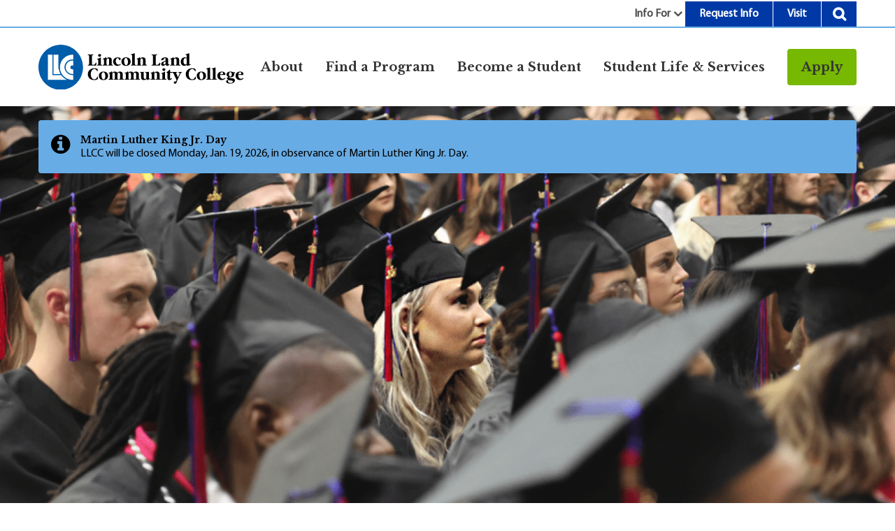

--- FILE ---
content_type: text/html; charset=UTF-8
request_url: https://www.llcc.edu/earn-transfer-degree
body_size: 25230
content:
<!DOCTYPE html>
<html lang="en" dir="ltr" prefix="og: https://ogp.me/ns#">
<head>
    <meta charset="utf-8" />
<script async src="https://www.googletagmanager.com/gtag/js?id=UA-3522345-1"></script>
<script>window.dataLayer = window.dataLayer || [];function gtag(){dataLayer.push(arguments)};gtag("js", new Date());gtag("set", "developer_id.dMDhkMT", true);gtag("config", "UA-3522345-1", {"groups":"default","anonymize_ip":true,"page_placeholder":"PLACEHOLDER_page_path","allow_ad_personalization_signals":false});gtag("config", "G-HM5BKPVNCP", {"groups":"default","page_placeholder":"PLACEHOLDER_page_location","allow_ad_personalization_signals":false});</script>
<meta name="description" content="Start here at Lincoln Land Community College and transfer almost anywhere. Earning one of the following types of two-year associate degrees at LLCC allows you to transfer to a university or college and earn the same diploma from that institution as someone who started there as a freshman." />
<meta name="keywords" content="transfer, degree, associate degree, certificate program, 2-year degree, academics" />
<link rel="canonical" href="https://www.llcc.edu/earn-transfer-degree" />
<meta property="og:site_name" content="Lincoln Land Community College" />
<meta property="og:type" content="Basic Page" />
<meta property="og:url" content="https://www.llcc.edu/earn-transfer-degree" />
<meta property="og:title" content="Earn a Transfer Degree" />
<meta property="og:image" content="" />
<meta name="twitter:image" content="" />
<meta name="Generator" content="Drupal 10 (https://www.drupal.org)" />
<meta name="MobileOptimized" content="width" />
<meta name="HandheldFriendly" content="true" />
<meta name="viewport" content="width=device-width, initial-scale=1.0" />
<script type="text/javascript" src="//cdn.rlets.com/capture_configs/746/b56/6b4/f60406dad0e227288c62a7b.js" async="async"></script>
<script async referrerpolicy="no-referrer-when-downgrade" src="https://tag.simpli.fi/sifitag/2622e8e0-3f3d-0136-cf63-06a9ed4ca31b"></script>
<script async referrerpolicy="no-referrer-when-downgrade" src='https://tag.simpli.fi/sifitag/c587d930-799e-013b-5aa3-0cc47a1f72a4'></script>
<script type="text/javascript" src="https://ai.ocelotbot.com/embed/standard/44c088fa-2156-4a2c-89df-9f48ff329b7e"></script>
<link rel="icon" href="/themes/llcc/favicon.ico" type="image/png" />
<script>window.a2a_config=window.a2a_config||{};a2a_config.callbacks=[];a2a_config.overlays=[];a2a_config.templates={};</script>

        <title>Earn a Transfer Degree | Lincoln Land Community College</title>
        <link rel="stylesheet" media="all" href="/sites/default/files/css/css_NVXKqIDdnj-ne_rOw0aOnVTf7E5NsswSf7eg_zjLKW4.css?delta=0&amp;language=en&amp;theme=llcc&amp;include=[base64]" />
<link rel="stylesheet" media="all" href="/sites/default/files/css/css_LFCHDAXQgdFxYTYDRK0ZeWhwS3lkwFOGiquBHaUFVsA.css?delta=1&amp;language=en&amp;theme=llcc&amp;include=[base64]" />
<link rel="stylesheet" media="all" href="https://maxcdn.bootstrapcdn.com/bootstrap/4.0.0/css/bootstrap.min.css" crossorigin="anonymous" integrity="sha384-Gn5384xqQ1aoWXA+058RXPxPg6fy4IWvTNh0E263XmFcJlSAwiGgFAW/dAiS6JXm" />
<link rel="stylesheet" media="all" href="/sites/default/files/css/css_93hU9wCF3xLoy7h4vdaJVDlnSE98jvBO04KVGV6w6oM.css?delta=3&amp;language=en&amp;theme=llcc&amp;include=[base64]" />
<link rel="stylesheet" media="all" href="//cdnjs.cloudflare.com/ajax/libs/font-awesome/6.7.2/css/brands.min.css" />
<link rel="stylesheet" media="all" href="/sites/default/files/css/css_1D7aLenawIR-vLwDo_lyzSdtI4OHOXMwfV9-bynVFB8.css?delta=5&amp;language=en&amp;theme=llcc&amp;include=[base64]" />
<link rel="stylesheet" media="all" href="//fonts.googleapis.com/css2?family=Libre+Baskerville:ital,wght@0,400;0,700;1,400&amp;display=swap" />
<link rel="stylesheet" media="all" href="//cdn.jsdelivr.net/npm/swiper@8.4.4/swiper-bundle.min.css" />
<link rel="stylesheet" media="all" href="//cdnjs.cloudflare.com/ajax/libs/select2/4.0.13/css/select2.min.css" />
<link rel="stylesheet" media="all" href="/sites/default/files/css/css_TWFyK85WEkqC12yBdZn4N3s9d0NBK0O35FPAxbdf7sI.css?delta=9&amp;language=en&amp;theme=llcc&amp;include=[base64]" />

            <script type="application/json" data-drupal-selector="drupal-settings-json">{"path":{"baseUrl":"\/","pathPrefix":"","currentPath":"node\/7097","currentPathIsAdmin":false,"isFront":false,"currentLanguage":"en"},"pluralDelimiter":"\u0003","suppressDeprecationErrors":true,"ajaxPageState":{"libraries":"[base64]","theme":"llcc","theme_token":null},"ajaxTrustedUrl":[],"google_analytics":{"account":"UA-3522345-1","trackOutbound":true,"trackMailto":true,"trackTel":true,"trackDownload":true,"trackDownloadExtensions":"7z|aac|arc|arj|asf|asx|avi|bin|csv|doc(x|m)?|dot(x|m)?|exe|flv|gif|gz|gzip|hqx|jar|jpe?g|js|mp(2|3|4|e?g)|mov(ie)?|msi|msp|pdf|phps|png|ppt(x|m)?|pot(x|m)?|pps(x|m)?|ppam|sld(x|m)?|thmx|qtm?|ra(m|r)?|sea|sit|tar|tgz|torrent|txt|wav|wma|wmv|wpd|xls(x|m|b)?|xlt(x|m)|xlam|xml|z|zip"},"kwall_map":{"style":"[\r\n    {\r\n        \u0022featureType\u0022: \u0022all\u0022,\r\n        \u0022elementType\u0022: \u0022geometry\u0022,\r\n        \u0022stylers\u0022: [\r\n            {\r\n                \u0022color\u0022: \u0022#c4e083\u0022\r\n            }\r\n        ]\r\n    },\r\n    {\r\n        \u0022featureType\u0022: \u0022all\u0022,\r\n        \u0022elementType\u0022: \u0022labels\u0022,\r\n        \u0022stylers\u0022: [\r\n            {\r\n                \u0022visibility\u0022: \u0022off\u0022\r\n            }\r\n        ]\r\n    },\r\n    {\r\n        \u0022featureType\u0022: \u0022administrative\u0022,\r\n        \u0022elementType\u0022: \u0022geometry.fill\u0022,\r\n        \u0022stylers\u0022: [\r\n            {\r\n                \u0022color\u0022: \u0022#c4e083\u0022\r\n            }\r\n        ]\r\n    },\r\n    {\r\n        \u0022featureType\u0022: \u0022landscape\u0022,\r\n        \u0022elementType\u0022: \u0022geometry.fill\u0022,\r\n        \u0022stylers\u0022: [\r\n            {\r\n                \u0022color\u0022: \u0022#abc95c\u0022\r\n            }\r\n        ]\r\n    },\r\n    {\r\n        \u0022featureType\u0022: \u0022road\u0022,\r\n        \u0022elementType\u0022: \u0022geometry.fill\u0022,\r\n        \u0022stylers\u0022: [\r\n            {\r\n                \u0022color\u0022: \u0022#e9f6de\u0022\r\n            }\r\n        ]\r\n    },\r\n    {\r\n        \u0022featureType\u0022: \u0022road\u0022,\r\n        \u0022elementType\u0022: \u0022labels\u0022,\r\n        \u0022stylers\u0022: [\r\n            {\r\n                \u0022visibility\u0022: \u0022on\u0022\r\n            }\r\n        ]\r\n    },\r\n    {\r\n        \u0022featureType\u0022: \u0022water\u0022,\r\n        \u0022elementType\u0022: \u0022geometry\u0022,\r\n        \u0022stylers\u0022: [\r\n            {\r\n                \u0022color\u0022: \u0022#a8f5ee\u0022\r\n            }\r\n        ]\r\n    }\r\n]","locations":[{"overlay_0":"\/themes\/llcc\/images\/campus-map\/LLC-Campus-Map.png","swLat_0":"39.715295","swLon_0":"-89.618592","neLat_0":"39.724392","neLon_0":"-89.602951"}]},"gtranslate":{"switcher_horizontal_position":"left","switcher_vertical_position":"bottom","horizontal_position":"inline","vertical_position":"inline","float_switcher_open_direction":"top","switcher_open_direction":"bottom","default_language":"en","native_language_names":0,"detect_browser_language":0,"add_new_line":1,"select_language_label":"Select Language","flag_size":16,"flag_style":"2d","globe_size":60,"alt_flags":[],"wrapper_selector":".gtranslate_wrapper","url_structure":"none","custom_domains":null,"languages":["en","ar","zh-CN","fr","hi","es"],"custom_css":""},"TBMegaMenu":{"TBElementsCounter":{"column":14},"theme":"llcc"},"user":{"uid":0,"permissionsHash":"75820ad74092c877774a940071211b72cdf5d674bf624847675338106157bd62"}}</script>
<script src="/sites/default/files/js/js_ioOkYMAheTn43zO_o9iwFB4OUxsa1PUFPvJrWb5eFrk.js?scope=header&amp;delta=0&amp;language=en&amp;theme=llcc&amp;include=[base64]"></script>

                <script type="text/javascript" async
                        src="//s7.addthis.com/js/300/addthis_widget.js#pubid=ra-61037edbce857958"></script>
                <script src="https://www.google.com/recaptcha/api.js?onload=recaptchaOnLoad"></script>

                                <script async src=https://siteimproveanalytics.com/js/siteanalyze_66357290.js></script>

                <!-- Google Custom Search Engine -->
                <script async src="https://cse.google.com/cse.js?cx=004045099550041105625:zxvtpdgtqfc"></script>

                <!-- Google Tag Manager -->
                                <script>(function(w,d,s,l,i){w[l]=w[l]||[];w[l].push({'gtm.start':
                            new Date().getTime(),event:'gtm.js'});var f=d.getElementsByTagName(s)[0],
                        j=d.createElement(s),dl=l!='dataLayer'?'&l='+l:'';j.async=true;j.src=
                        'https://www.googletagmanager.com/gtm.js?id='+i+dl;f.parentNode.insertBefore(j,f);
                    })(window,document,'script','dataLayer','GTM-W282F47');</script>
                                <!-- End Google Tag Manager -->
                </head>
<body class="anonymous page-node-page page-node-7097 path-earn-transfer-degree hero-slideshow-active path-node page-node-type-page">
<!-- Google Tag Manager (noscript) -->
<noscript>
    <iframe src="https://www.googletagmanager.com/ns.html?id=GTM-W282F47"
            height="0" width="0" style="display:none;visibility:hidden">
    </iframe>
</noscript>
<!-- End Google Tag Manager (noscript) -->
<a href="#main-content" class="visually-hidden focusable">
    Skip to main content
</a>

  <div class="dialog-off-canvas-main-canvas" data-off-canvas-main-canvas>
    <header id="site-branding" role="banner">
      <div class="region region-utility">
    <nav role="navigation" aria-labelledby="block-llcc-utilitymenu-menu" id="block-llcc-utilitymenu" class="utility-nav-block block block-menu navigation menu--utility-menu">
            
  <h2 class="visually-hidden" id="block-llcc-utilitymenu-menu">Utility Menu</h2>
  

        
              <ul class="menu">
                    <li class="menu-item menu-item--expanded">
        <a href="/info" data-drupal-link-system-path="node/8039">Info For</a>
                                <ul class="menu">
                    <li class="menu-item">
        <a href="/info/current-students" data-drupal-link-system-path="node/7062">Current Students</a>
              </li>
                <li class="menu-item">
        <a href="/info/parents-family" data-drupal-link-system-path="node/7928">Parents &amp; Family</a>
              </li>
                <li class="menu-item">
        <a href="/info/high-school-counselors" data-drupal-link-system-path="node/9274">High School Counselors</a>
              </li>
                <li class="menu-item">
        <a href="/info/business-community" data-drupal-link-system-path="node/7929">Business &amp; Community</a>
              </li>
                <li class="menu-item">
        <a href="/info/alumni-donors" data-drupal-link-system-path="node/7930">Alumni &amp; Donors</a>
              </li>
                <li class="menu-item">
        <a href="/info/faculty-staff" data-drupal-link-system-path="node/7931">Faculty &amp; Staff</a>
              </li>
        </ul>
  
              </li>
                <li class="menu-item">
        <a href="/request-info" data-drupal-link-system-path="node/10657">Request Info</a>
              </li>
                <li class="menu-item">
        <a href="/visit-llcc" data-drupal-link-system-path="node/7401">Visit</a>
              </li>
                <li class="menu-item">
        <a href="" class="search-menu">Search</a>
              </li>
        </ul>
  


  </nav>
<div id="block-llccsearchformblock" class="utility-search block block-custom-module block-llcc-search-form">
  
    
      <div class='header-desktop__search-content header-desktop__search-content form-hidden' id='desktop-search'>
                       <form action='/search-results' class='desktop-search__form'>
                          <div class='desktop-search__input-container'>
                             <label class='desktop-search__input-inner'>
                                <span class='visually-hidden'>Search</span>
                                <input type='search' name='q' value='' placeholder='Search' class='desktop-search__input'>
                             </label>
                             <div data-drupal-selector='edit-actions' class='form-actions js-form-wrapper form-wrapper' id='edit-actions'>
<input data-drupal-selector='edit-submit-view-search' type='submit' id='edit-submit-view-search' value='Search' class='button js-form-submit form-submit'>
</div>
                          </div>
                       </form>
                    </div>
  </div>

  </div>

    <div class="container">
        <div class="row">
            <div class="col-md-12">  <div class="region region-header">
    <div id="block-llcc-branding" class="company-brand block block-system block-system-branding-block">
  
    
        <a href="/" rel="home" class="site-logo">
      <img src="/themes/llcc/images/logo.svg" alt="Home" />
    </a>
      </div>
<div id="block-mainnavigation-2" class="block block-tb-megamenu block-tb-megamenu-menu-blockmain">
  
    
      <div  class="tb-megamenu tb-megamenu-main" role="navigation" aria-label="Main navigation">
      <button aria-label="Open main menu" data-target=".nav-collapse" data-toggle="collapse" class="btn btn-navbar tb-megamenu-button" type="button">
      <i class="fa fa-reorder"></i>
    </button>
    <div class="nav-collapse  always-show">
    <ul  class="tb-megamenu-nav nav level-0 items-5" role="list" >
            <li  class="tb-megamenu-item level-1 mega mega-align-justify dropdown" data-id="menu_link_content:4a84973c-f8ef-492e-ad97-ff7cd943e766" data-level="1" data-type="menu_item" data-class="" data-xicon="" data-caption="" data-alignsub="justify" data-group="0" data-hidewcol="0" data-hidesub="0" data-label="About" aria-level="1" >
      <span class="dropdown-toggle tb-megamenu-no-link" aria-label="Open main submenu" aria-expanded="false" tabindex="0">
          About
          <span class="caret"></span>
          </span>
  <div  class="tb-megamenu-submenu dropdown-menu mega-dropdown-menu nav-child" data-class="" data-width="" role="list">
  <div class="mega-dropdown-inner">
          <div  class="tb-megamenu-row row-fluid">
      <div  class="tb-megamenu-column span6 mega-col-nav" data-class="" data-width="6" data-hidewcol="0" id="tb-megamenu-column-1">
  <div class="tb-megamenu-column-inner mega-inner clearfix">
               <ul  class="tb-megamenu-subnav mega-nav level-1 items-1" role="list">
            <li  class="tb-megamenu-item level-2 mega mega-group" data-id="menu_link_content:a4b8b6bd-205c-4dbd-b1aa-b5beae20bcc3" data-level="2" data-type="menu_item" data-class="" data-xicon="" data-caption="" data-alignsub="" data-group="1" data-hidewcol="0" data-hidesub="0" data-label="At a Glance" aria-level="2" >
      <span class="mega-group-title tb-megamenu-no-link" aria-label="Open group menu" aria-expanded="false" tabindex="0">
          At a Glance
          <span class="caret"></span>
          </span>
  <div  class="tb-megamenu-submenu mega-group-ct nav-child" data-class="" data-width="" role="list">
  <div class="mega-dropdown-inner">
          <div  class="tb-megamenu-row row-fluid">
      <div  class="tb-megamenu-column span12 mega-col-nav" data-class="" data-width="12" data-hidewcol="0" id="tb-megamenu-column-2">
  <div class="tb-megamenu-column-inner mega-inner clearfix">
               <ul  class="tb-megamenu-subnav mega-nav level-2 items-10" role="list">
        <li  class="tb-megamenu-item level-3 mega" data-id="menu_link_content:1707443a-5e5c-4485-a6e9-6c0743dbdb2d" data-level="3" data-type="menu_item" data-class="" data-xicon="" data-caption="" data-alignsub="" data-group="0" data-hidewcol="0" data-hidesub="1" data-label="About LLCC" aria-level="3" >
      <a href="/about-llcc" >
          About LLCC
          </a>
  
</li>

        <li  class="tb-megamenu-item level-3 mega" data-id="menu_link_content:b4f14cd5-3250-4819-bc0c-23abea5c3bb4" data-level="3" data-type="menu_item" data-class="" data-xicon="" data-caption="" data-alignsub="" data-group="0" data-hidewcol="0" data-hidesub="1" data-label="Alumni Relations" aria-level="3" >
      <a href="/alumni-services" >
          Alumni Services
          </a>
  
</li>

        <li  class="tb-megamenu-item level-3 mega" data-id="menu_link_content:723cafe3-5315-404a-8e41-7f4bbbd53a82" data-level="3" data-type="menu_item" data-class="" data-xicon="" data-caption="" data-alignsub="" data-group="0" data-hidewcol="0" data-hidesub="1" data-label="Accreditations" aria-level="3" >
      <a href="/accreditations" >
          Accreditations
          </a>
  
</li>

        <li  class="tb-megamenu-item level-3 mega" data-id="menu_link_content:5d517351-4ac6-4530-8a4c-f11d4a5a82a3" data-level="3" data-type="menu_item" data-class="" data-xicon="" data-caption="" data-alignsub="" data-group="0" data-hidewcol="0" data-hidesub="1" data-label="Board of Trustees" aria-level="3" >
      <a href="/board-trustees" >
          Board of Trustees
          </a>
  
</li>

        <li  class="tb-megamenu-item level-3 mega" data-id="menu_link_content:33665f4b-cc87-4db9-9858-068b2741c055" data-level="3" data-type="menu_item" data-class="" data-xicon="" data-caption="" data-alignsub="" data-group="0" data-hidewcol="0" data-hidesub="1" data-label="Consumer Information" aria-level="3" >
      <a href="/consumer-information-student-right-know" >
          Consumer Information
          </a>
  
</li>

        <li  class="tb-megamenu-item level-3 mega" data-id="menu_link_content:b87f6c03-9028-4e21-8377-7cb15feb406b" data-level="3" data-type="menu_item" data-class="" data-xicon="" data-caption="" data-alignsub="" data-group="0" data-hidewcol="0" data-hidesub="0" data-label="Employment" aria-level="3" >
      <a href="/employment" >
          Employment
          </a>
  
</li>

        <li  class="tb-megamenu-item level-3 mega" data-id="menu_link_content:a3498f05-2204-4cbc-8221-f84f37491fdb" data-level="3" data-type="menu_item" data-class="" data-xicon="" data-caption="" data-alignsub="" data-group="0" data-hidewcol="0" data-hidesub="0" data-label="Foundation" aria-level="3" >
      <a href="/foundation" >
          Foundation
          </a>
  
</li>

        <li  class="tb-megamenu-item level-3 mega" data-id="menu_link_content:70e68f37-7e00-4e4c-8fec-30082e86a5d8" data-level="3" data-type="menu_item" data-class="" data-xicon="" data-caption="" data-alignsub="" data-group="0" data-hidewcol="0" data-hidesub="1" data-label="Locations" aria-level="3" >
      <a href="/our-locations" >
          Locations
          </a>
  
</li>

        <li  class="tb-megamenu-item level-3 mega" data-id="menu_link_content:e107d227-ac90-4252-9abc-0e52530a275b" data-level="3" data-type="menu_item" data-class="" data-xicon="" data-caption="" data-alignsub="" data-group="0" data-hidewcol="0" data-hidesub="1" data-label="Maps" aria-level="3" >
      <a href="/campus-map" >
          Maps
          </a>
  
</li>

        <li  class="tb-megamenu-item level-3 mega" data-id="menu_link_content:68292845-59f9-43ff-9451-c7b91d0864a5" data-level="3" data-type="menu_item" data-class="" data-xicon="" data-caption="" data-alignsub="" data-group="0" data-hidewcol="0" data-hidesub="0" data-label="Mission, Vision &amp;amp;amp;amp;amp;amp;amp;amp;amp;amp;amp;amp;amp;amp;amp;amp;amp;amp;amp;amp;amp;amp;amp;amp;amp;amp;amp;amp;amp;amp;amp;amp;amp;amp;amp;amp;amp;amp;amp;amp;amp;amp;amp;amp;amp;amp;amp;amp;amp;amp;amp;amp;amp;amp;amp;amp;amp;amp;amp;amp;amp;amp;amp;amp;amp;amp;amp;amp;amp;amp;amp;amp;amp;amp;amp;amp;amp;amp;amp;amp;amp;amp;amp;amp;amp;amp;amp;amp;amp;amp;amp;amp;amp;amp;amp;amp;amp;amp;amp;amp;amp;amp;amp;amp;amp;amp;amp;amp;amp;amp;amp;amp;amp;amp;amp;amp;amp;amp;amp;amp;amp;amp;amp;amp;amp;amp;amp;amp;amp;amp;amp;amp;amp;amp;amp;amp;amp;amp;amp;amp;amp;amp;amp;amp;amp;amp;amp;amp;amp;amp;amp;amp;amp;amp;amp;amp;amp;amp;amp;amp;amp;amp;amp;amp;amp;amp;amp;amp;amp;amp;amp;amp;amp;amp;amp;amp;amp;amp;amp;amp;amp;amp;amp;amp;amp;amp;amp;amp;amp;amp;amp;amp;amp;amp;amp;amp;amp;amp;amp;amp;amp;amp;amp;amp;amp;amp;amp;amp;amp;amp;amp;amp;amp;amp;amp;amp;amp;amp;amp;amp;amp;amp;amp;amp;amp;amp;amp;amp;amp;amp;amp;amp;amp;amp;amp;amp;amp;amp;amp;amp;amp;amp;amp;amp;amp;amp;amp;amp;amp;amp;amp;amp;amp;amp;amp;amp;amp;amp;amp;amp;amp;amp;amp;amp;amp;amp; Values" aria-level="3" >
      <a href="/mission-vision-values" >
          Mission, Vision &amp; Values
          </a>
  
</li>

  </ul>

      </div>
</div>

  </div>

      </div>
</div>

</li>

  </ul>

      </div>
</div>

      <div  class="tb-megamenu-column span6 mega-col-nav" data-class="" data-width="6" data-hidewcol="" id="tb-megamenu-column-3">
  <div class="tb-megamenu-column-inner mega-inner clearfix">
               <ul  class="tb-megamenu-subnav mega-nav level-1 items-1" role="list">
        <li  class="tb-megamenu-item level-2 mega mega-group" data-id="menu_link_content:189fe4fc-06eb-4282-a8e0-e6616d2fb220" data-level="2" data-type="menu_item" data-class="" data-xicon="" data-caption="" data-alignsub="" data-group="1" data-hidewcol="0" data-hidesub="0" data-label="News &amp;amp;amp;amp;amp;amp;amp;amp;amp;amp;amp;amp;amp;amp;amp;amp;amp;amp;amp;amp;amp;amp;amp;amp;amp;amp;amp;amp;amp;amp;amp;amp;amp;amp;amp;amp;amp;amp;amp;amp;amp;amp;amp;amp;amp;amp;amp;amp;amp;amp;amp;amp;amp;amp;amp;amp;amp;amp;amp;amp;amp;amp;amp;amp;amp;amp;amp;amp;amp;amp;amp;amp;amp;amp;amp;amp;amp;amp;amp;amp;amp;amp;amp;amp;amp;amp;amp;amp;amp;amp;amp;amp;amp;amp;amp;amp;amp;amp;amp;amp;amp;amp;amp;amp;amp;amp;amp;amp;amp;amp;amp;amp;amp;amp;amp;amp;amp;amp;amp;amp;amp;amp;amp;amp;amp;amp;amp;amp;amp;amp;amp;amp;amp;amp;amp;amp;amp;amp;amp;amp;amp;amp;amp;amp;amp;amp;amp;amp;amp;amp;amp;amp;amp;amp;amp;amp;amp;amp;amp;amp;amp;amp;amp;amp;amp;amp;amp;amp;amp;amp;amp;amp;amp;amp;amp;amp;amp;amp;amp;amp;amp;amp;amp;amp;amp;amp;amp;amp;amp;amp;amp;amp;amp;amp;amp;amp;amp;amp;amp;amp;amp;amp;amp;amp;amp;amp;amp;amp;amp;amp;amp;amp;amp;amp;amp;amp;amp;amp;amp;amp;amp;amp;amp;amp;amp;amp;amp;amp;amp;amp;amp;amp;amp;amp;amp;amp;amp;amp;amp;amp;amp;amp;amp;amp;amp;amp;amp;amp;amp;amp;amp;amp;amp;amp;amp;amp;amp;amp;amp;amp;amp;amp;amp;amp;amp;amp; Events" aria-level="2" >
      <a href="/newsroom"  class="mega-group-title" aria-label="Open group menu" aria-expanded="false">
          News &amp; Events
          <span class="caret"></span>
          </a>
  <div  class="tb-megamenu-submenu mega-group-ct nav-child" data-class="" data-width="" role="list">
  <div class="mega-dropdown-inner">
          <div  class="tb-megamenu-row row-fluid">
      <div  class="tb-megamenu-column span12 mega-col-nav" data-class="" data-width="12" data-hidewcol="0" id="tb-megamenu-column-4">
  <div class="tb-megamenu-column-inner mega-inner clearfix">
               <ul  class="tb-megamenu-subnav mega-nav level-2 items-5" role="list">
        <li  class="tb-megamenu-item level-3 mega" data-id="menu_link_content:a66f43f3-efbc-4219-9e88-69426d030b8d" data-level="3" data-type="menu_item" data-class="" data-xicon="" data-caption="" data-alignsub="" data-group="0" data-hidewcol="0" data-hidesub="0" data-label="News" aria-level="3" >
      <a href="/newsroom/news" >
          News
          </a>
  
</li>

        <li  class="tb-megamenu-item level-3 mega" data-id="menu_link_content:152738e3-f85a-4b72-b6c5-cd3949954de2" data-level="3" data-type="menu_item" data-class="" data-xicon="" data-caption="" data-alignsub="" data-group="0" data-hidewcol="0" data-hidesub="1" data-label="Events" aria-level="3" >
      <a href="/newsroom/events" >
          Events
          </a>
  
</li>

        <li  class="tb-megamenu-item level-3 mega" data-id="menu_link_content:d2acd29c-469f-4a2d-a8f4-038f8bcfeb9a" data-level="3" data-type="menu_item" data-class="" data-xicon="" data-caption="" data-alignsub="" data-group="0" data-hidewcol="0" data-hidesub="0" data-label="Publications" aria-level="3" >
      <a href="/newsroom/publications" >
          Publications
          </a>
  
</li>

        <li  class="tb-megamenu-item level-3 mega" data-id="menu_link_content:3d1a609c-f600-4a82-b578-8826af3bca9d" data-level="3" data-type="menu_item" data-class="" data-xicon="" data-caption="" data-alignsub="" data-group="0" data-hidewcol="0" data-hidesub="0" data-label="Blogs" aria-level="3" >
      <a href="/news?keyword=&amp;category=947&amp;date_after=&amp;date_before=" >
          Blogs
          </a>
  
</li>

        <li  class="tb-megamenu-item level-3 mega" data-id="menu_link_content:64c4c0f5-c130-494c-b181-ab3b79e03f66" data-level="3" data-type="menu_item" data-class="" data-xicon="" data-caption="" data-alignsub="" data-group="0" data-hidewcol="0" data-hidesub="0" data-label="Podcasts" aria-level="3" >
      <a href="https://llccpodcast.libsyn.com/" >
          Podcasts
          </a>
  
</li>

  </ul>

      </div>
</div>

  </div>

      </div>
</div>

</li>

  </ul>

      </div>
</div>

  </div>

      </div>
</div>

</li>

            <li  class="tb-megamenu-item level-1 mega mega-align-justify dropdown active active-trail" data-id="menu_link_content:2944446e-ec42-4e62-bc0e-9a085e061cb0" data-level="1" data-type="menu_item" data-class="" data-xicon="" data-caption="" data-alignsub="justify" data-group="0" data-hidewcol="0" data-hidesub="0" data-label="Find a Program" aria-level="1" >
      <span class="dropdown-toggle active-trail tb-megamenu-no-link" aria-label="Open main submenu" aria-expanded="false" tabindex="0">
          Find a Program
          <span class="caret"></span>
          </span>
  <div  class="tb-megamenu-submenu dropdown-menu mega-dropdown-menu nav-child" data-class="" data-width="" role="list">
  <div class="mega-dropdown-inner">
          <div  class="tb-megamenu-row row-fluid">
      <div  class="tb-megamenu-column span6 mega-col-nav" data-class="" data-width="6" data-hidewcol="" id="tb-megamenu-column-5">
  <div class="tb-megamenu-column-inner mega-inner clearfix">
               <ul  class="tb-megamenu-subnav mega-nav level-1 items-1" role="list">
            <li  class="tb-megamenu-item level-2 mega mega-group active active-trail" data-id="menu_link_content:d6a28905-899e-45a5-b487-a4ec3cf3612b" data-level="2" data-type="menu_item" data-class="" data-xicon="" data-caption="" data-alignsub="" data-group="1" data-hidewcol="0" data-hidesub="0" data-label="Programs" aria-level="2" >
      <span class="mega-group-title active-trail tb-megamenu-no-link" aria-label="Open group menu" aria-expanded="false" tabindex="0">
          Programs
          <span class="caret"></span>
          </span>
  <div  class="tb-megamenu-submenu mega-group-ct nav-child" data-class="" data-width="" role="list">
  <div class="mega-dropdown-inner">
          <div  class="tb-megamenu-row row-fluid">
      <div  class="tb-megamenu-column span12 mega-col-nav" data-class="" data-width="12" data-hidewcol="0" id="tb-megamenu-column-6">
  <div class="tb-megamenu-column-inner mega-inner clearfix">
               <ul  class="tb-megamenu-subnav mega-nav level-2 items-9" role="list">
        <li  class="tb-megamenu-item level-3 mega" data-id="menu_link_content:5d6d0a55-8422-4ed3-bf3f-e0a55aa471d6" data-level="3" data-type="menu_item" data-class="" data-xicon="" data-caption="" data-alignsub="" data-group="0" data-hidewcol="0" data-hidesub="1" data-label="Explore Majors &amp;amp;amp;amp;amp;amp;amp;amp;amp;amp;amp;amp;amp;amp;amp;amp;amp;amp;amp;amp;amp;amp;amp;amp;amp;amp;amp;amp;amp;amp;amp;amp;amp;amp;amp;amp;amp;amp;amp;amp;amp;amp;amp;amp;amp;amp;amp;amp;amp;amp;amp;amp;amp;amp;amp;amp;amp;amp;amp;amp;amp;amp;amp;amp;amp;amp;amp;amp;amp;amp;amp;amp;amp;amp;amp;amp;amp;amp;amp;amp;amp;amp;amp;amp;amp;amp;amp;amp;amp;amp;amp;amp;amp;amp;amp;amp;amp;amp;amp;amp;amp;amp;amp;amp;amp;amp;amp;amp;amp;amp;amp;amp;amp;amp;amp;amp;amp;amp;amp;amp;amp;amp;amp;amp;amp;amp;amp;amp;amp;amp;amp;amp;amp;amp;amp;amp;amp;amp;amp;amp;amp;amp;amp;amp;amp;amp;amp;amp;amp;amp;amp;amp;amp;amp;amp;amp;amp;amp;amp;amp;amp;amp;amp;amp;amp;amp;amp;amp;amp;amp;amp;amp;amp;amp;amp;amp;amp;amp;amp;amp;amp;amp;amp;amp;amp;amp;amp;amp;amp;amp;amp;amp;amp;amp;amp;amp;amp;amp;amp;amp;amp;amp;amp;amp;amp;amp;amp;amp;amp;amp;amp;amp;amp;amp;amp;amp;amp;amp;amp;amp;amp;amp;amp;amp;amp;amp;amp;amp;amp;amp;amp;amp;amp;amp;amp;amp;amp;amp;amp;amp;amp;amp;amp;amp;amp;amp;amp;amp;amp;amp;amp;amp;amp;amp;amp;amp;amp;amp;amp;amp;amp;amp;amp;amp;amp;amp; Careers" aria-level="3" >
      <a href="/explore" >
          Explore Majors &amp; Careers
          </a>
  
</li>

        <li  class="tb-megamenu-item level-3 mega active active-trail" data-id="menu_link_content:354e8fe8-6548-4a28-b746-cdf41dd344c0" data-level="3" data-type="menu_item" data-class="" data-xicon="" data-caption="" data-alignsub="" data-group="0" data-hidewcol="0" data-hidesub="1" data-label="Transfer Degree Programs" aria-level="3" >
      <a href="/earn-transfer-degree"  class="active-trail">
          Transfer Degree Programs
          </a>
  
</li>

        <li  class="tb-megamenu-item level-3 mega" data-id="menu_link_content:1c7285a9-3f98-4213-b7a2-4494f19a4ffa" data-level="3" data-type="menu_item" data-class="" data-xicon="" data-caption="" data-alignsub="" data-group="0" data-hidewcol="0" data-hidesub="1" data-label="Workforce Career Training" aria-level="3" >
      <a href="/get-training-enter-workforce" >
          Career Training
          </a>
  
</li>

        <li  class="tb-megamenu-item level-3 mega" data-id="menu_link_content:aa89f79e-b056-4df4-804f-d21ef9aad526" data-level="3" data-type="menu_item" data-class="" data-xicon="" data-caption="" data-alignsub="" data-group="0" data-hidewcol="0" data-hidesub="1" data-label="Honors Program" aria-level="3" >
      <a href="/honors-program" >
          Honors Program
          </a>
  
</li>

        <li  class="tb-megamenu-item level-3 mega" data-id="menu_link_content:518f4d27-f377-4ee7-8608-43f28059f7b2" data-level="3" data-type="menu_item" data-class="" data-xicon="" data-caption="" data-alignsub="" data-group="0" data-hidewcol="0" data-hidesub="1" data-label="Out-of-State Online Students" aria-level="3" >
      <a href="/online-learning" >
          Online Learning
          </a>
  
</li>

        <li  class="tb-megamenu-item level-3 mega" data-id="menu_link_content:eb679f37-3bc9-4e35-90f8-acccac0f0a76" data-level="3" data-type="menu_item" data-class="" data-xicon="" data-caption="" data-alignsub="" data-group="0" data-hidewcol="0" data-hidesub="1" data-label="High School Programs" aria-level="3" >
      <a href="/high-school-programs" >
          High School Programs
          </a>
  
</li>

        <li  class="tb-megamenu-item level-3 mega" data-id="menu_link_content:d96377cc-45d7-4854-97fa-faa3f71dad0d" data-level="3" data-type="menu_item" data-class="" data-xicon="" data-caption="" data-alignsub="" data-group="0" data-hidewcol="0" data-hidesub="1" data-label="Adult Education &amp;amp;amp;amp;amp;amp;amp;amp;amp;amp;amp;amp;amp;amp;amp;amp;amp;amp;amp;amp;amp;amp;amp;amp;amp;amp;amp;amp;amp;amp;amp;amp;amp;amp;amp;amp;amp;amp;amp;amp;amp;amp;amp;amp;amp;amp;amp;amp;amp;amp;amp;amp;amp;amp;amp;amp;amp;amp;amp;amp;amp;amp;amp;amp;amp;amp;amp;amp;amp;amp;amp;amp;amp;amp;amp;amp;amp;amp;amp;amp;amp;amp;amp;amp;amp;amp;amp;amp;amp;amp;amp;amp;amp;amp;amp;amp;amp;amp;amp;amp;amp;amp;amp;amp;amp;amp;amp;amp;amp;amp;amp;amp;amp;amp;amp;amp;amp;amp;amp;amp;amp;amp;amp;amp;amp;amp;amp;amp;amp;amp;amp;amp;amp;amp;amp;amp;amp;amp;amp;amp;amp;amp;amp;amp;amp;amp;amp;amp;amp;amp;amp;amp;amp;amp;amp;amp;amp;amp;amp;amp;amp;amp;amp;amp;amp;amp;amp;amp;amp;amp;amp;amp;amp;amp;amp;amp;amp;amp;amp;amp;amp;amp;amp;amp;amp;amp;amp;amp;amp;amp;amp;amp;amp;amp;amp;amp;amp;amp;amp;amp;amp;amp;amp;amp;amp;amp;amp;amp;amp;amp;amp;amp;amp;amp;amp;amp;amp;amp;amp;amp;amp;amp;amp;amp;amp;amp;amp;amp;amp;amp;amp;amp;amp;amp;amp;amp;amp;amp;amp;amp;amp;amp;amp;amp;amp;amp;amp;amp;amp;amp;amp;amp;amp;amp;amp;amp;amp;amp;amp;amp;amp;amp;amp;amp;amp;amp; Literacy" aria-level="3" >
      <a href="/adult-education-literacy" >
          Adult Education &amp; Literacy
          </a>
  
</li>

        <li  class="tb-megamenu-item level-3 mega" data-id="menu_link_content:44ba0260-c1f7-453b-8577-87293b704c98" data-level="3" data-type="menu_item" data-class="" data-xicon="" data-caption="" data-alignsub="" data-group="0" data-hidewcol="0" data-hidesub="1" data-label="Community Education" aria-level="3" >
      <a href="/community-education" >
          Community Education
          </a>
  
</li>

        <li  class="tb-megamenu-item level-3 mega" data-id="menu_link_content:b8785df3-60a9-47ef-93ce-49ab310ad389" data-level="3" data-type="menu_item" data-class="" data-xicon="" data-caption="" data-alignsub="" data-group="0" data-hidewcol="0" data-hidesub="1" data-label="Continuing Education" aria-level="3" >
      <a href="/professional-development" >
          Professional Development Institute
          </a>
  
</li>

  </ul>

      </div>
</div>

  </div>

      </div>
</div>

</li>

  </ul>

      </div>
</div>

      <div  class="tb-megamenu-column span6 mega-col-nav" data-class="" data-width="6" data-hidewcol="" id="tb-megamenu-column-7">
  <div class="tb-megamenu-column-inner mega-inner clearfix">
               <ul  class="tb-megamenu-subnav mega-nav level-1 items-1" role="list">
            <li  class="tb-megamenu-item level-2 mega mega-group" data-id="menu_link_content:63a3817f-6980-4810-85d4-33e42edc405a" data-level="2" data-type="menu_item" data-class="" data-xicon="" data-caption="" data-alignsub="" data-group="1" data-hidewcol="0" data-hidesub="0" data-label="Planning Tools" aria-level="2" >
      <span class="mega-group-title tb-megamenu-no-link" aria-label="Open group menu" aria-expanded="false" tabindex="0">
          Planning Tools
          <span class="caret"></span>
          </span>
  <div  class="tb-megamenu-submenu mega-group-ct nav-child" data-class="" data-width="" role="list">
  <div class="mega-dropdown-inner">
          <div  class="tb-megamenu-row row-fluid">
      <div  class="tb-megamenu-column span12 mega-col-nav" data-class="" data-width="12" data-hidewcol="0" id="tb-megamenu-column-8">
  <div class="tb-megamenu-column-inner mega-inner clearfix">
               <ul  class="tb-megamenu-subnav mega-nav level-2 items-4" role="list">
        <li  class="tb-megamenu-item level-3 mega" data-id="menu_link_content:cd672a1b-a99e-4bc9-81ca-eb1ec86432b1" data-level="3" data-type="menu_item" data-class="" data-xicon="" data-caption="" data-alignsub="" data-group="0" data-hidewcol="0" data-hidesub="0" data-label="Catalog" aria-level="3" >
      <a href="/catalog" >
          Catalog
          </a>
  
</li>

        <li  class="tb-megamenu-item level-3 mega" data-id="menu_link_content:2b18fd1f-0c6a-4d92-9cf9-9e9c67fb58a2" data-level="3" data-type="menu_item" data-class="" data-xicon="" data-caption="" data-alignsub="" data-group="0" data-hidewcol="0" data-hidesub="0" data-label="Course Schedule" aria-level="3" >
      <a href="/view-classes" >
          View Classes
          </a>
  
</li>

        <li  class="tb-megamenu-item level-3 mega" data-id="menu_link_content:26c43d56-1195-4d19-94fc-df30ef432945" data-level="3" data-type="menu_item" data-class="" data-xicon="" data-caption="" data-alignsub="" data-group="0" data-hidewcol="0" data-hidesub="1" data-label="Academic Calendar" aria-level="3" >
      <a href="/academic-calendars" >
          Academic Calendar
          </a>
  
</li>

        <li  class="tb-megamenu-item level-3 mega" data-id="menu_link_content:bc0cb02e-2e37-45d0-9d9a-26578f94d59d" data-level="3" data-type="menu_item" data-class="" data-xicon="" data-caption="" data-alignsub="" data-group="0" data-hidewcol="0" data-hidesub="0" data-label="Get Help From Our Team" aria-level="3" >
      <a href="/explore/get-help" >
          Get Help From Our Team
          </a>
  
</li>

  </ul>

      </div>
</div>

  </div>

      </div>
</div>

</li>

  </ul>

      </div>
</div>

  </div>

      </div>
</div>

</li>

            <li  class="tb-megamenu-item level-1 mega dropdown" data-id="menu_link_content:6e012cda-8edc-4183-8910-439edad87686" data-level="1" data-type="menu_item" data-class="" data-xicon="" data-caption="" data-alignsub="" data-group="0" data-hidewcol="0" data-hidesub="0" data-label="Become a Student" aria-level="1" >
      <span class="dropdown-toggle tb-megamenu-no-link" aria-label="Open main submenu" aria-expanded="false" tabindex="0">
          Become a Student
          <span class="caret"></span>
          </span>
  <div  class="tb-megamenu-submenu dropdown-menu mega-dropdown-menu nav-child" data-class="" data-width="" role="list">
  <div class="mega-dropdown-inner">
          <div  class="tb-megamenu-row row-fluid">
      <div  class="tb-megamenu-column span6 mega-col-nav" data-class="" data-width="6" data-hidewcol="0" id="tb-megamenu-column-9">
  <div class="tb-megamenu-column-inner mega-inner clearfix">
               <ul  class="tb-megamenu-subnav mega-nav level-1 items-1" role="list">
            <li  class="tb-megamenu-item level-2 mega mega-group" data-id="menu_link_content:9c804d91-6064-454c-af76-39c5d183db28" data-level="2" data-type="menu_item" data-class="" data-xicon="" data-caption="" data-alignsub="" data-group="1" data-hidewcol="0" data-hidesub="0" data-label="Apply &amp;amp;amp;amp;amp;amp;amp;amp;amp;amp;amp;amp;amp;amp;amp;amp;amp;amp;amp;amp;amp;amp;amp;amp;amp;amp;amp;amp;amp;amp;amp;amp;amp;amp;amp;amp;amp;amp;amp;amp;amp;amp;amp;amp;amp;amp;amp;amp;amp;amp;amp;amp;amp;amp;amp;amp;amp;amp;amp;amp;amp;amp;amp;amp;amp;amp;amp;amp;amp;amp;amp;amp;amp;amp;amp;amp;amp;amp;amp;amp;amp;amp;amp;amp;amp;amp;amp;amp;amp;amp;amp;amp;amp;amp;amp;amp;amp;amp;amp;amp;amp;amp;amp;amp;amp;amp;amp;amp;amp;amp;amp;amp;amp;amp;amp;amp;amp;amp;amp;amp;amp;amp;amp;amp;amp;amp;amp;amp;amp;amp;amp;amp;amp;amp;amp;amp;amp;amp;amp;amp;amp;amp;amp;amp;amp;amp;amp;amp;amp;amp;amp;amp;amp;amp;amp;amp;amp;amp;amp;amp;amp;amp;amp;amp;amp;amp;amp;amp;amp;amp;amp;amp;amp;amp;amp;amp;amp;amp;amp;amp;amp;amp;amp;amp;amp;amp;amp;amp;amp;amp;amp;amp;amp;amp;amp;amp;amp;amp;amp;amp;amp;amp;amp;amp;amp;amp;amp;amp;amp;amp;amp;amp;amp;amp;amp;amp;amp;amp;amp;amp;amp;amp;amp;amp;amp;amp;amp;amp;amp;amp;amp;amp;amp;amp;amp;amp;amp;amp;amp;amp;amp;amp;amp;amp;amp;amp;amp;amp;amp;amp;amp;amp;amp;amp;amp;amp;amp;amp;amp;amp;amp;amp;amp;amp;amp;amp; Enroll" aria-level="2" >
      <span class="mega-group-title tb-megamenu-no-link" aria-label="Open group menu" aria-expanded="false" tabindex="0">
          Apply &amp; Enroll
          <span class="caret"></span>
          </span>
  <div  class="tb-megamenu-submenu mega-group-ct nav-child" data-class="" data-width="" role="list">
  <div class="mega-dropdown-inner">
          <div  class="tb-megamenu-row row-fluid">
      <div  class="tb-megamenu-column span12 mega-col-nav" data-class="" data-width="12" data-hidewcol="0" id="tb-megamenu-column-10">
  <div class="tb-megamenu-column-inner mega-inner clearfix">
               <ul  class="tb-megamenu-subnav mega-nav level-2 items-3" role="list">
        <li  class="tb-megamenu-item level-3 mega" data-id="menu_link_content:3441de18-7471-4053-9344-b6e578147a79" data-level="3" data-type="menu_item" data-class="" data-xicon="" data-caption="" data-alignsub="" data-group="0" data-hidewcol="0" data-hidesub="1" data-label="New, Returning &amp;amp;amp;amp;amp;amp;amp;amp;amp;amp;amp;amp;amp;amp;amp;amp;amp;amp;amp;amp;amp;amp;amp;amp;amp;amp;amp;amp;amp;amp;amp;amp;amp;amp;amp;amp;amp;amp;amp;amp;amp;amp;amp;amp;amp;amp;amp;amp;amp;amp;amp;amp;amp;amp;amp;amp;amp;amp;amp;amp;amp;amp;amp;amp;amp;amp;amp;amp;amp;amp;amp;amp;amp;amp;amp;amp;amp;amp;amp;amp;amp;amp;amp;amp;amp;amp;amp;amp;amp;amp;amp;amp;amp;amp;amp;amp;amp;amp;amp;amp;amp;amp;amp;amp;amp;amp;amp;amp;amp;amp;amp;amp;amp;amp;amp;amp;amp;amp;amp;amp;amp;amp;amp;amp;amp;amp;amp;amp;amp;amp;amp;amp;amp;amp;amp;amp;amp;amp;amp;amp;amp;amp;amp;amp;amp;amp;amp;amp;amp;amp;amp;amp;amp;amp;amp;amp;amp;amp;amp;amp;amp;amp;amp;amp;amp;amp;amp;amp;amp;amp;amp;amp;amp;amp;amp;amp;amp;amp;amp;amp;amp;amp;amp;amp;amp;amp;amp;amp;amp;amp;amp;amp;amp;amp;amp;amp;amp;amp;amp;amp;amp;amp;amp;amp;amp;amp;amp;amp;amp;amp;amp;amp;amp;amp;amp;amp;amp;amp;amp;amp;amp;amp;amp;amp;amp;amp;amp;amp;amp;amp;amp;amp;amp;amp;amp;amp;amp;amp;amp;amp;amp;amp;amp;amp;amp;amp;amp;amp;amp;amp;amp;amp;amp;amp;amp;amp;amp;amp;amp;amp;amp;amp;amp;amp;amp;amp; Transfer" aria-level="3" >
      <a href="/new-returning-transfer" >
          New, Returning &amp; Transfer
          </a>
  
</li>

        <li  class="tb-megamenu-item level-3 mega" data-id="menu_link_content:1a3fa460-e0b8-4978-bb2d-5f5f963681a6" data-level="3" data-type="menu_item" data-class="" data-xicon="" data-caption="" data-alignsub="" data-group="0" data-hidewcol="0" data-hidesub="1" data-label="High School Programs" aria-level="3" >
      <a href="/earn-college-credit-high-school" >
          High School Programs
          </a>
  
</li>

        <li  class="tb-megamenu-item level-3 mega" data-id="menu_link_content:e72b74b3-68f5-49db-b509-d63c6888a476" data-level="3" data-type="menu_item" data-class="" data-xicon="" data-caption="" data-alignsub="" data-group="0" data-hidewcol="0" data-hidesub="1" data-label="International" aria-level="3" >
      <a href="/international-student" >
          International
          </a>
  
</li>

  </ul>

      </div>
</div>

  </div>

      </div>
</div>

</li>

  </ul>

      </div>
</div>

      <div  class="tb-megamenu-column span6 mega-col-nav" data-class="" data-width="6" data-hidewcol="" id="tb-megamenu-column-11">
  <div class="tb-megamenu-column-inner mega-inner clearfix">
               <ul  class="tb-megamenu-subnav mega-nav level-1 items-1" role="list">
            <li  class="tb-megamenu-item level-2 mega mega-group" data-id="menu_link_content:26cbb1f0-5eb0-47ea-a7fc-35b6d48aef18" data-level="2" data-type="menu_item" data-class="" data-xicon="" data-caption="" data-alignsub="" data-group="1" data-hidewcol="0" data-hidesub="0" data-label="Cost &amp;amp;amp;amp;amp;amp;amp;amp;amp;amp;amp;amp;amp;amp;amp;amp;amp;amp;amp;amp;amp;amp;amp;amp;amp;amp;amp;amp;amp;amp;amp;amp;amp;amp;amp;amp;amp;amp;amp;amp;amp;amp;amp;amp;amp;amp;amp;amp;amp;amp;amp;amp;amp;amp;amp;amp;amp;amp;amp;amp;amp;amp;amp;amp;amp;amp;amp;amp;amp;amp;amp;amp;amp;amp;amp;amp;amp;amp;amp;amp;amp;amp;amp;amp;amp;amp;amp;amp;amp;amp;amp;amp;amp;amp;amp;amp;amp;amp;amp;amp;amp;amp;amp;amp;amp;amp;amp;amp;amp;amp;amp;amp;amp;amp;amp;amp;amp;amp;amp;amp;amp;amp;amp;amp;amp;amp;amp;amp;amp;amp;amp;amp;amp;amp;amp;amp;amp;amp;amp;amp;amp;amp;amp;amp;amp;amp;amp;amp;amp;amp;amp;amp;amp;amp;amp;amp;amp;amp;amp;amp;amp;amp;amp;amp;amp;amp;amp;amp;amp;amp;amp;amp;amp;amp;amp;amp;amp;amp;amp;amp;amp;amp;amp;amp;amp;amp;amp;amp;amp;amp;amp;amp;amp;amp;amp;amp;amp;amp;amp;amp;amp;amp;amp;amp;amp;amp;amp;amp;amp;amp;amp;amp;amp;amp;amp;amp;amp;amp;amp;amp;amp;amp;amp;amp;amp;amp;amp;amp;amp;amp;amp;amp;amp;amp;amp;amp;amp;amp;amp;amp;amp;amp;amp;amp;amp;amp;amp;amp;amp;amp;amp;amp;amp;amp;amp;amp;amp;amp;amp;amp;amp;amp;amp;amp;amp;amp; Aid" aria-level="2" >
      <span class="mega-group-title tb-megamenu-no-link" aria-label="Open group menu" aria-expanded="false" tabindex="0">
          Cost &amp; Aid
          <span class="caret"></span>
          </span>
  <div  class="tb-megamenu-submenu mega-group-ct nav-child" data-class="" data-width="" role="list">
  <div class="mega-dropdown-inner">
          <div  class="tb-megamenu-row row-fluid">
      <div  class="tb-megamenu-column span12 mega-col-nav" data-class="" data-width="12" data-hidewcol="0" id="tb-megamenu-column-12">
  <div class="tb-megamenu-column-inner mega-inner clearfix">
               <ul  class="tb-megamenu-subnav mega-nav level-2 items-4" role="list">
        <li  class="tb-megamenu-item level-3 mega" data-id="menu_link_content:4ca6596c-c659-4bdb-a0e6-9f96a71da62f" data-level="3" data-type="menu_item" data-class="" data-xicon="" data-caption="" data-alignsub="" data-group="0" data-hidewcol="0" data-hidesub="1" data-label="Tuition &amp;amp;amp;amp;amp;amp;amp;amp;amp;amp;amp;amp;amp;amp;amp;amp;amp;amp;amp;amp;amp;amp;amp;amp;amp;amp;amp;amp;amp;amp;amp;amp;amp;amp;amp;amp;amp;amp;amp;amp;amp;amp;amp;amp;amp;amp;amp;amp;amp;amp;amp;amp;amp;amp;amp;amp;amp;amp;amp;amp;amp;amp;amp;amp;amp;amp;amp;amp;amp;amp;amp;amp;amp;amp;amp;amp;amp;amp;amp;amp;amp;amp;amp;amp;amp;amp;amp;amp;amp;amp;amp;amp;amp;amp;amp;amp;amp;amp;amp;amp;amp;amp;amp;amp;amp;amp;amp;amp;amp;amp;amp;amp;amp;amp;amp;amp;amp;amp;amp;amp;amp;amp;amp;amp;amp;amp;amp;amp;amp;amp;amp;amp;amp;amp;amp;amp;amp;amp;amp;amp;amp;amp;amp;amp;amp;amp;amp;amp;amp;amp;amp;amp;amp;amp;amp;amp;amp;amp;amp;amp;amp;amp;amp;amp;amp;amp;amp;amp;amp;amp;amp;amp;amp;amp;amp;amp;amp;amp;amp;amp;amp;amp;amp;amp;amp;amp;amp;amp;amp;amp;amp;amp;amp;amp;amp;amp;amp;amp;amp;amp;amp;amp;amp;amp;amp;amp;amp;amp;amp;amp;amp;amp;amp;amp;amp;amp;amp;amp;amp;amp;amp;amp;amp;amp;amp;amp;amp;amp;amp;amp;amp;amp;amp;amp;amp;amp;amp;amp;amp;amp;amp;amp;amp;amp;amp;amp;amp;amp;amp;amp;amp;amp;amp;amp;amp;amp;amp;amp;amp;amp;amp;amp;amp;amp;amp;amp; Fees" aria-level="3" >
      <a href="/tuition-and-fees" >
          Tuition &amp; Fees
          </a>
  
</li>

        <li  class="tb-megamenu-item level-3 mega" data-id="menu_link_content:9a303f7c-5d67-4f5b-9e20-c62f1eb6e632" data-level="3" data-type="menu_item" data-class="" data-xicon="" data-caption="" data-alignsub="" data-group="0" data-hidewcol="0" data-hidesub="1" data-label="Paying for LLCC" aria-level="3" >
      <a href="/paying-for-llcc" >
          Paying for LLCC
          </a>
  
</li>

        <li  class="tb-megamenu-item level-3 mega" data-id="menu_link_content:91b27854-7621-4abf-80fc-eca456dec6b0" data-level="3" data-type="menu_item" data-class="" data-xicon="" data-caption="" data-alignsub="" data-group="0" data-hidewcol="0" data-hidesub="1" data-label="Financial Aid" aria-level="3" >
      <a href="/financial-aid" >
          Financial Aid
          </a>
  
</li>

        <li  class="tb-megamenu-item level-3 mega" data-id="menu_link_content:ce47a586-521c-4b8e-96e6-b6e8f1988806" data-level="3" data-type="menu_item" data-class="" data-xicon="" data-caption="" data-alignsub="" data-group="0" data-hidewcol="0" data-hidesub="0" data-label="Scholarships" aria-level="3" >
      <a href="/foundation/scholarships" >
          Scholarships
          </a>
  
</li>

  </ul>

      </div>
</div>

  </div>

      </div>
</div>

</li>

  </ul>

      </div>
</div>

  </div>

      </div>
</div>

</li>

            <li  class="tb-megamenu-item level-1 mega dropdown" data-id="menu_link_content:087ebf27-f4db-4eb1-8335-f5d6c589f5ab" data-level="1" data-type="menu_item" data-class="" data-xicon="" data-caption="" data-alignsub="" data-group="0" data-hidewcol="0" data-hidesub="0" data-label="Student Life &amp;amp;amp;amp;amp;amp;amp;amp;amp;amp;amp;amp;amp;amp;amp;amp;amp;amp;amp;amp;amp;amp;amp;amp;amp;amp;amp;amp;amp;amp;amp;amp;amp;amp;amp;amp;amp;amp;amp;amp;amp;amp;amp;amp;amp;amp;amp;amp;amp;amp;amp;amp;amp;amp;amp;amp;amp;amp;amp;amp;amp;amp;amp;amp;amp;amp;amp;amp;amp;amp;amp;amp;amp;amp;amp;amp;amp;amp;amp;amp;amp;amp;amp;amp;amp;amp;amp;amp;amp;amp;amp;amp;amp;amp;amp;amp;amp;amp;amp;amp;amp;amp;amp;amp;amp;amp;amp;amp;amp;amp;amp;amp;amp;amp;amp;amp;amp;amp;amp;amp;amp;amp;amp;amp;amp;amp;amp;amp;amp;amp;amp;amp;amp;amp;amp;amp;amp;amp;amp;amp;amp;amp;amp;amp;amp;amp;amp;amp;amp;amp;amp;amp;amp;amp;amp;amp;amp;amp;amp;amp;amp;amp;amp;amp;amp;amp;amp;amp;amp;amp;amp;amp;amp;amp;amp;amp;amp;amp;amp;amp;amp;amp;amp;amp;amp;amp;amp;amp;amp;amp;amp;amp;amp;amp;amp;amp;amp;amp;amp;amp;amp;amp;amp;amp;amp;amp;amp;amp;amp;amp;amp;amp;amp;amp;amp;amp;amp;amp;amp;amp;amp;amp;amp;amp;amp;amp;amp;amp;amp;amp;amp;amp;amp;amp;amp;amp;amp;amp;amp;amp;amp;amp;amp;amp;amp;amp;amp;amp;amp;amp;amp;amp;amp;amp;amp;amp;amp;amp;amp;amp;amp;amp;amp;amp;amp;amp; Services" aria-level="1" >
      <span class="dropdown-toggle tb-megamenu-no-link" aria-label="Open main submenu" aria-expanded="false" tabindex="0">
          Student Life &amp; Services
          <span class="caret"></span>
          </span>
  <div  class="tb-megamenu-submenu dropdown-menu mega-dropdown-menu nav-child" data-class="" data-width="" role="list">
  <div class="mega-dropdown-inner">
          <div  class="tb-megamenu-row row-fluid">
      <div  class="tb-megamenu-column span4 mega-col-nav" data-class="" data-width="4" data-hidewcol="" id="tb-megamenu-column-13">
  <div class="tb-megamenu-column-inner mega-inner clearfix">
               <ul  class="tb-megamenu-subnav mega-nav level-1 items-1" role="list">
            <li  class="tb-megamenu-item level-2 mega mega-group" data-id="menu_link_content:ab1ef0cc-1088-4d04-a483-3d7208311b0d" data-level="2" data-type="menu_item" data-class="" data-xicon="" data-caption="" data-alignsub="" data-group="1" data-hidewcol="0" data-hidesub="0" data-label="Student Life" aria-level="2" >
      <span class="mega-group-title tb-megamenu-no-link" aria-label="Open group menu" aria-expanded="false" tabindex="0">
          Student Life
          <span class="caret"></span>
          </span>
  <div  class="tb-megamenu-submenu mega-group-ct nav-child" data-class="" data-width="" role="list">
  <div class="mega-dropdown-inner">
          <div  class="tb-megamenu-row row-fluid">
      <div  class="tb-megamenu-column span12 mega-col-nav" data-class="" data-width="12" data-hidewcol="0" id="tb-megamenu-column-14">
  <div class="tb-megamenu-column-inner mega-inner clearfix">
               <ul  class="tb-megamenu-subnav mega-nav level-2 items-4" role="list">
        <li  class="tb-megamenu-item level-3 mega" data-id="menu_link_content:c9994574-7d84-4558-b30c-b3edcca88f7c" data-level="3" data-type="menu_item" data-class="" data-xicon="" data-caption="" data-alignsub="" data-group="0" data-hidewcol="0" data-hidesub="0" data-label="Athletics" aria-level="3" >
      <a href="/athletics" >
          Athletics
          </a>
  
</li>

        <li  class="tb-megamenu-item level-3 mega" data-id="menu_link_content:89b6e1ff-d631-4c5e-8ea4-c87219400ec8" data-level="3" data-type="menu_item" data-class="" data-xicon="" data-caption="" data-alignsub="" data-group="0" data-hidewcol="0" data-hidesub="1" data-label="Clubs/Organizations" aria-level="3" >
      <a href="/student-clubs-organizations" >
          Clubs/Organizations
          </a>
  
</li>

        <li  class="tb-megamenu-item level-3 mega" data-id="menu_link_content:2e81ebe2-0045-4216-a057-1beb92bab649" data-level="3" data-type="menu_item" data-class="" data-xicon="" data-caption="" data-alignsub="" data-group="0" data-hidewcol="0" data-hidesub="0" data-label="Student Government" aria-level="3" >
      <a href="/student-government-association" >
          Student Government
          </a>
  
</li>

        <li  class="tb-megamenu-item level-3 mega" data-id="menu_link_content:15430fae-1afe-473e-9e7b-a752159df440" data-level="3" data-type="menu_item" data-class="" data-xicon="" data-caption="" data-alignsub="" data-group="0" data-hidewcol="0" data-hidesub="0" data-label="Upcoming Events" aria-level="3" >
      <a href="/eventscalendar" >
          Upcoming Events
          </a>
  
</li>

  </ul>

      </div>
</div>

  </div>

      </div>
</div>

</li>

  </ul>

      </div>
</div>

      <div  class="tb-megamenu-column span4 mega-col-nav" data-class="" data-width="4" data-hidewcol="" id="tb-megamenu-column-14">
  <div class="tb-megamenu-column-inner mega-inner clearfix">
               <ul  class="tb-megamenu-subnav mega-nav level-1 items-1" role="list">
            <li  class="tb-megamenu-item level-2 mega mega-group" data-id="menu_link_content:107fa68b-1719-4695-9cff-6fa30394389d" data-level="2" data-type="menu_item" data-class="" data-xicon="" data-caption="" data-alignsub="" data-group="1" data-hidewcol="0" data-hidesub="0" data-label="Support" aria-level="2" >
      <span class="mega-group-title tb-megamenu-no-link" aria-label="Open group menu" aria-expanded="false" tabindex="0">
          Support
          <span class="caret"></span>
          </span>
  <div  class="tb-megamenu-submenu mega-group-ct nav-child" data-class="" data-width="" role="list">
  <div class="mega-dropdown-inner">
          <div  class="tb-megamenu-row row-fluid">
      <div  class="tb-megamenu-column span12 mega-col-nav" data-class="" data-width="12" data-hidewcol="0" id="tb-megamenu-column-14">
  <div class="tb-megamenu-column-inner mega-inner clearfix">
               <ul  class="tb-megamenu-subnav mega-nav level-2 items-9" role="list">
        <li  class="tb-megamenu-item level-3 mega" data-id="menu_link_content:b0565317-b0e9-44f2-815b-0793f8b121d3" data-level="3" data-type="menu_item" data-class="" data-xicon="" data-caption="" data-alignsub="" data-group="0" data-hidewcol="0" data-hidesub="1" data-label="Academic Support &amp;amp;amp;amp;amp;amp;amp;amp;amp;amp;amp;amp;amp;amp;amp;amp;amp;amp;amp;amp;amp;amp;amp;amp;amp;amp;amp;amp;amp;amp;amp;amp;amp;amp;amp;amp;amp;amp;amp;amp;amp;amp;amp;amp;amp;amp;amp;amp;amp;amp;amp;amp;amp;amp;amp;amp;amp;amp;amp;amp;amp;amp;amp;amp;amp;amp;amp;amp;amp;amp;amp;amp;amp;amp;amp;amp;amp;amp;amp;amp;amp;amp;amp;amp;amp;amp;amp;amp;amp;amp;amp;amp;amp;amp;amp;amp;amp;amp;amp;amp;amp;amp;amp;amp;amp;amp;amp;amp;amp;amp;amp;amp;amp;amp;amp;amp;amp;amp;amp;amp;amp;amp;amp;amp;amp;amp;amp;amp;amp;amp;amp;amp;amp;amp;amp;amp;amp;amp;amp;amp;amp;amp;amp;amp;amp;amp;amp;amp;amp;amp;amp;amp;amp;amp;amp;amp;amp;amp;amp;amp;amp;amp;amp;amp;amp;amp;amp;amp;amp;amp;amp;amp;amp;amp;amp;amp;amp;amp;amp;amp;amp;amp;amp;amp;amp;amp;amp;amp;amp;amp;amp;amp;amp;amp;amp;amp;amp;amp;amp;amp;amp;amp;amp;amp;amp;amp;amp;amp;amp;amp;amp;amp;amp;amp;amp;amp;amp;amp;amp;amp;amp;amp;amp;amp;amp;amp;amp;amp;amp;amp;amp;amp;amp;amp;amp;amp;amp;amp;amp;amp;amp;amp;amp;amp;amp;amp;amp;amp;amp;amp;amp;amp;amp;amp;amp;amp;amp;amp;amp;amp;amp;amp;amp;amp;amp;amp; Tutoring" aria-level="3" >
      <a href="/learning-center" >
          Academic Support &amp; Tutoring
          </a>
  
</li>

        <li  class="tb-megamenu-item level-3 mega" data-id="menu_link_content:3d41ebca-b101-477c-8d3b-e33008c19b31" data-level="3" data-type="menu_item" data-class="" data-xicon="" data-caption="" data-alignsub="" data-group="0" data-hidewcol="0" data-hidesub="1" data-label="Accessibility Services" aria-level="3" >
      <a href="/accessibility-services" >
          Accessibility Services
          </a>
  
</li>

        <li  class="tb-megamenu-item level-3 mega" data-id="menu_link_content:23a3e4da-01db-463a-abf9-51281b1ae923" data-level="3" data-type="menu_item" data-class="" data-xicon="" data-caption="" data-alignsub="" data-group="0" data-hidewcol="0" data-hidesub="1" data-label="Career Coaching" aria-level="3" >
      <a href="/career-center" >
          Career Center
          </a>
  
</li>

        <li  class="tb-megamenu-item level-3 mega" data-id="menu_link_content:7806a7e5-e5b7-402e-950a-d6d915828d00" data-level="3" data-type="menu_item" data-class="" data-xicon="" data-caption="" data-alignsub="" data-group="0" data-hidewcol="0" data-hidesub="1" data-label="Success Coaching" aria-level="3" >
      <a href="/student-success" >
          Success Advising
          </a>
  
</li>

        <li  class="tb-megamenu-item level-3 mega" data-id="menu_link_content:cf487732-5293-4433-96a7-a0f57b854446" data-level="3" data-type="menu_item" data-class="" data-xicon="" data-caption="" data-alignsub="" data-group="0" data-hidewcol="0" data-hidesub="0" data-label="" aria-level="3" >
      <a href="/new-returning-transfer/student-services/office-student-success/student-engagement-wellbeing/student-wellbeing" >
          Wellbeing
          </a>
  
</li>

        <li  class="tb-megamenu-item level-3 mega" data-id="menu_link_content:b95f98b5-88a2-4b76-a5b4-f1050e40a8c8" data-level="3" data-type="menu_item" data-class="" data-xicon="" data-caption="" data-alignsub="" data-group="0" data-hidewcol="0" data-hidesub="1" data-label="TRIO" aria-level="3" >
      <a href="/trio-student-support-services" >
          TRIO
          </a>
  
</li>

        <li  class="tb-megamenu-item level-3 mega" data-id="menu_link_content:13fc1bf7-b419-4fef-a6bb-3388cd5a56d6" data-level="3" data-type="menu_item" data-class="" data-xicon="" data-caption="" data-alignsub="" data-group="0" data-hidewcol="0" data-hidesub="0" data-label="Veterans" aria-level="3" >
      <a href="/veterans-services" >
          Veterans
          </a>
  
</li>

        <li  class="tb-megamenu-item level-3 mega" data-id="menu_link_content:24564137-6851-4717-862e-53c566795c34" data-level="3" data-type="menu_item" data-class="" data-xicon="" data-caption="" data-alignsub="" data-group="0" data-hidewcol="0" data-hidesub="1" data-label="Open Door - Workforce Equity Initiative" aria-level="3" >
      <a href="/workforce-empowerment-initiative" >
          Open Door – WEI
          </a>
  
</li>

        <li  class="tb-megamenu-item level-3 mega" data-id="menu_link_content:af1c2af7-138e-4c27-a5b9-52297f162411" data-level="3" data-type="menu_item" data-class="" data-xicon="" data-caption="" data-alignsub="" data-group="0" data-hidewcol="0" data-hidesub="0" data-label="" aria-level="3" >
      <a href="/path" >
          PATH Program
          </a>
  
</li>

  </ul>

      </div>
</div>

  </div>

      </div>
</div>

</li>

  </ul>

      </div>
</div>

      <div  class="tb-megamenu-column span4 mega-col-nav" data-class="" data-width="4" data-hidewcol="" id="tb-megamenu-column-14">
  <div class="tb-megamenu-column-inner mega-inner clearfix">
               <ul  class="tb-megamenu-subnav mega-nav level-1 items-1" role="list">
            <li  class="tb-megamenu-item level-2 mega mega-group" data-id="menu_link_content:6f593bce-0dc5-41a9-83bb-fda0a20cb941" data-level="2" data-type="menu_item" data-class="" data-xicon="" data-caption="" data-alignsub="" data-group="1" data-hidewcol="0" data-hidesub="0" data-label="Resources" aria-level="2" >
      <span class="mega-group-title tb-megamenu-no-link" aria-label="Open group menu" aria-expanded="false" tabindex="0">
          Resources
          <span class="caret"></span>
          </span>
  <div  class="tb-megamenu-submenu mega-group-ct nav-child" data-class="" data-width="" role="list">
  <div class="mega-dropdown-inner">
          <div  class="tb-megamenu-row row-fluid">
      <div  class="tb-megamenu-column span12 mega-col-nav" data-class="" data-width="12" data-hidewcol="0" id="tb-megamenu-column-14">
  <div class="tb-megamenu-column-inner mega-inner clearfix">
               <ul  class="tb-megamenu-subnav mega-nav level-2 items-7" role="list">
        <li  class="tb-megamenu-item level-3 mega" data-id="menu_link_content:3dd36f8a-acbb-4b3e-852a-885331937518" data-level="3" data-type="menu_item" data-class="" data-xicon="" data-caption="" data-alignsub="" data-group="0" data-hidewcol="0" data-hidesub="0" data-label="Bookstore" aria-level="3" >
      <a href="https://bookstore.llcc.edu/home.aspx" >
          Bookstore
          </a>
  
</li>

        <li  class="tb-megamenu-item level-3 mega" data-id="menu_link_content:335f0cab-342f-485a-ae8b-6ff82127ff91" data-level="3" data-type="menu_item" data-class="" data-xicon="" data-caption="" data-alignsub="" data-group="0" data-hidewcol="0" data-hidesub="0" data-label="Child Development Center" aria-level="3" >
      <a href="/child-development-center" >
          Child Development Center
          </a>
  
</li>

        <li  class="tb-megamenu-item level-3 mega" data-id="menu_link_content:7304bad7-573d-4c02-becf-5813cca52fab" data-level="3" data-type="menu_item" data-class="" data-xicon="" data-caption="" data-alignsub="" data-group="0" data-hidewcol="0" data-hidesub="0" data-label="Fitness Center" aria-level="3" >
      <a href="/fitness-center" >
          Fitness Center
          </a>
  
</li>

        <li  class="tb-megamenu-item level-3 mega" data-id="menu_link_content:d78ecb03-6525-4c4e-86ce-b415043428d4" data-level="3" data-type="menu_item" data-class="" data-xicon="" data-caption="" data-alignsub="" data-group="0" data-hidewcol="0" data-hidesub="1" data-label="Food/Dining" aria-level="3" >
      <a href="/food-dining" >
          Food/Dining
          </a>
  
</li>

        <li  class="tb-megamenu-item level-3 mega" data-id="menu_link_content:f5c2b690-ad17-4245-abda-db2dea759016" data-level="3" data-type="menu_item" data-class="" data-xicon="" data-caption="" data-alignsub="" data-group="0" data-hidewcol="0" data-hidesub="0" data-label="Library" aria-level="3" >
      <a href="https://library.llcc.edu" >
          Library
          </a>
  
</li>

        <li  class="tb-megamenu-item level-3 mega" data-id="menu_link_content:5c45471c-f005-408d-9117-300757131c6f" data-level="3" data-type="menu_item" data-class="" data-xicon="" data-caption="" data-alignsub="" data-group="0" data-hidewcol="0" data-hidesub="0" data-label="" aria-level="3" >
      <a href="/parking-and-transportation" >
          Parking and Transportation
          </a>
  
</li>

        <li  class="tb-megamenu-item level-3 mega" data-id="menu_link_content:6104eef4-505d-4402-b028-fc0600aab2de" data-level="3" data-type="menu_item" data-class="" data-xicon="" data-caption="" data-alignsub="" data-group="0" data-hidewcol="0" data-hidesub="1" data-label="Police &amp;amp;amp;amp;amp;amp;amp;amp;amp;amp;amp;amp;amp;amp;amp;amp;amp;amp;amp;amp;amp;amp;amp;amp;amp;amp;amp;amp;amp;amp;amp;amp;amp;amp;amp;amp;amp;amp;amp;amp;amp;amp;amp;amp;amp;amp;amp;amp;amp;amp;amp;amp;amp;amp;amp;amp;amp;amp;amp;amp;amp;amp;amp;amp;amp;amp;amp;amp;amp;amp;amp;amp;amp;amp;amp;amp;amp;amp;amp;amp;amp;amp;amp;amp;amp;amp;amp;amp;amp;amp;amp;amp;amp;amp;amp;amp;amp;amp;amp;amp;amp;amp;amp;amp;amp;amp;amp;amp;amp;amp;amp;amp;amp;amp;amp;amp;amp;amp;amp;amp;amp;amp;amp;amp;amp;amp;amp;amp;amp;amp;amp;amp;amp;amp;amp;amp;amp;amp;amp;amp;amp;amp;amp;amp;amp;amp;amp;amp;amp;amp;amp;amp;amp;amp;amp;amp;amp;amp;amp;amp;amp;amp;amp;amp;amp;amp;amp;amp;amp;amp;amp;amp;amp;amp;amp;amp;amp;amp;amp;amp;amp;amp;amp;amp;amp;amp;amp;amp;amp;amp;amp;amp;amp;amp;amp;amp;amp;amp;amp;amp;amp;amp;amp;amp;amp;amp;amp;amp;amp;amp;amp;amp;amp;amp;amp;amp;amp;amp;amp;amp;amp;amp;amp;amp;amp;amp;amp;amp;amp;amp;amp;amp;amp;amp;amp;amp;amp;amp;amp;amp;amp;amp;amp;amp;amp;amp;amp;amp;amp;amp;amp;amp;amp;amp;amp;amp;amp;amp;amp;amp;amp;amp;amp;amp;amp;amp; Safety" aria-level="3" >
      <a href="/police" >
          Police &amp; Safety
          </a>
  
</li>

  </ul>

      </div>
</div>

  </div>

      </div>
</div>

</li>

  </ul>

      </div>
</div>

  </div>

      </div>
</div>

</li>

        <li  class="tb-megamenu-item level-1 mega" data-id="menu_link_content:6e60a5de-84d9-49b9-b2f7-f828adfb19b2" data-level="1" data-type="menu_item" data-class="" data-xicon="" data-caption="" data-alignsub="" data-group="0" data-hidewcol="0" data-hidesub="0" data-label="Apply" aria-level="1" >
      <a href="/apply" >
          Apply
          </a>
  
</li>

  </ul>

      </div>
  </div>

  </div>
<div id="block-llccsearchbuttonblock" class="search-menu-block block block-custom-module block-llcc-search-button">
  
    
      <a href="#" class="header-search">Search</a>
  </div>
<div id="block-menutoggle" class="menu-toggle-header block block-block-content block-block-content669345f8-5785-4fff-9ed1-120aeab8d497">
  
    
      
  <div class="clearfix text-formatted field field--name-body field--type-text-with-summary field--label-hidden field__items">
        <div class="field__item"><p><button class="push-menu-toggle">&nbsp;</button></p>
</div>
  </div>
  </div>

  </div>
</div>
        </div>
    </div>
</header>

    <div class="layout-alerts" role="region" aria-label="Alert Section">
          <div class="region region-alerts">
    <div id="block-alertblock-2" class="block block-kwall-alert-system block-alert-block">
  
    
      <div class="block-kwall-site-alert" style="display: none;">
                        <div class="slick-carousel-alert style-wrap"></div>
                      </div>
  </div>

  </div>

    </div>

    <section class="breadcrumb-title" role="region" aria-label="Breadcrumbs Section" aria-hidden="true">
        <div class="container">
            <div class="row">
                <div class="col-md-12">
                      <div class="region region-breadcrumb-title">
    <div id="block-llcc-breadcrumbs" class="block block-system block-system-breadcrumb-block">
  
    
        <nav class="breadcrumb" role="navigation" aria-labelledby="system-breadcrumb">
    <h2 id="system-breadcrumb" class="visually-hidden">Breadcrumb</h2>
    <ol>
          <li>
                  <a href="/">Home</a>
              </li>
            <li> Earn a Transfer Degree</li>
    </ol>
  </nav>

  </div>
<div id="block-llcc-page-title" class="col-12 col-md-9 col-lg-10 col-xl-12 block block-core block-page-title-block">
  
    
      
  <h1 class="page-title">Earn a Transfer Degree</h1>


  </div>

  </div>

                </div>
            </div>
        </div>
    </section>

    <section class="layout-hero-content" role="region" aria-label="Hero Section">
          <div class="region region-hero">
    <div id="block-llcc-herocontent" class="block block-ctools-block block-entity-fieldnodefield-hero-content">
  
    
      
      
  <section class="paragraph paragraph--type--hero-slideshow paragraph--id--22265 paragraph--view-mode--default" aria-label="content row id-22265">
          <div class="views-element-container"><div class="view view-hero-banner view-id-hero_banner view-display-id-block_2 js-view-dom-id-ebcec46cd0b96c09e5d44b1b6f069b6a596f1a55f87e95a4b81b3f79a97b24a8">
    
        
            
            <div class="view-content hero-slideshow-content">
            <div class="flexslider hero-slideshow">
  
  <ul class="slides">

          <li>
<div class="hero-slide-wrap">
    <div class="hero-media-wrap">
         
        <div class="hero-img">  <img loading="lazy" src="/sites/default/files/styles/homepage_video_poster/public/2024/images/PHO-Commencement-Earn%20Transfer%20Degree.png?h=88eb940d&amp;itok=BZlRZ1gH" width="1440" height="760" alt="LLCC graduates sitting at the 2024 Commencement ceremony." class="image-style-homepage-video-poster" />


</div>
    </div>
    <div class="content-wrapper">
        <div class="container">

                        <div class="hero-content-wrap dark bottom_left hide-box">
                <div class="container">
                    <div class="row">
                        <div class="col-md-12">
                            
                            
                            
                            
                                                    </div>
                    </div>
                </div>
            </div>
        </div>
                        <div class="slant"></div>
            </div>
</div></li>
    
  </ul>

</div>

                                <div class="controls" data-autoplay="true">
      <a href="#" class="flex-prev" role="button" aria-label="previous slide"><i class="fa fa-angle-left" role="presentation"></i></a>
      <a href="#" class="flex-next" role="button" aria-label="next slide"><i class="fa fa-angle-right" role="presentation"></i></a>
      <div class="custom-controls-container">
        <a href="#" class="pause" role="button" aria-label="pause"><i class="fas fa-pause" role="presentation"></i></a>
        <a href="#" class="play d-none" role="button" aria-label="play"><i class="fas fa-play" role="presentation"></i></a>
      </div>
    </div>

                    </div>
    
            
    </div>
</div>

      <div class="hero-swiper-button-next"></div>
      <div class="hero-swiper-button-prev"></div>
      <div class="hero-swiper-pagination"></div>
      </section>

  
  </div>

  </div>

    </section>

    <section class="layout-content-top" role="region" aria-label="Content Top Section">
        <div class="container">
            <div class="row">
                <div class="col-md-12">  <div class="region region-content-top">
    <div data-drupal-messages-fallback class="hidden"></div>

  </div>
</div>
            </div>
        </div>
    </section>







<div class="layout-container container">
    <main role="main" class="row" aria-label="main Section">
        <a id="main-content" tabindex="-1"></a>        
        

                    
            <div class="col-md-9 layout-center">
                  <div class="region region-content">
    <div id="block-breadcrumbs" class="main-content-breadcrumb block block-system block-system-breadcrumb-block">
  
    
        <nav class="breadcrumb" role="navigation" aria-labelledby="system-breadcrumb">
    <h2 id="system-breadcrumb" class="visually-hidden">Breadcrumb</h2>
    <ol>
          <li>
                  <a href="/">Home</a>
              </li>
            <li> Earn a Transfer Degree</li>
    </ol>
  </nav>

  </div>
<div id="block-pagetitle" class="main-content-title block block-core block-page-title-block">
  
    
      
  <h1 class="page-title">Earn a Transfer Degree</h1>


  </div>
<nav role="navigation" aria-labelledby="block-mainnavigation-5-menu" id="block-mainnavigation-5" class="sidebar-main-navigation sidebar-main-navigation-mobile block block-menu navigation menu--main">
      
  <h2 id="block-mainnavigation-5-menu">Menu</h2>
  

        
              <ul class="menu">
                    <li class="menu-item">
        <a href="/earn-transfer-degree/partnership-agreements" data-drupal-link-system-path="node/7237">Articulation &amp; Partnership Agreements</a>
              </li>
        </ul>
  


  </nav>
<div id="block-llcc-content" class="block block-system block-system-main-block">
  
    
      
<article class="node node--type-page node--view-mode-full">

  
    

  
  <div class="node__content">
    
        <h2 class="intro-text field__item">You will save thousands of dollars in tuition, fees and room/board costs by getting a transfer degree from LLCC.</h2>
  <div class="clearfix text-formatted field field--name-body field--type-text-with-summary field--label-hidden field__items">
        <div class="field__item"><p>Start here at Lincoln Land Community College and transfer almost anywhere. Earning one of the following types of two-year associate degrees at LLCC allows you to transfer to a university or college and earn the same diploma from that institution as someone who started there as a freshman.</p><ul><li>Associate in&nbsp;Arts</li><li>Associate in&nbsp;Science</li><li>Associate in&nbsp;Fine Arts</li><li>Associate in&nbsp;Engineering Science</li></ul><p>LLCC also collaborates with four-year colleges and universities to offer <a href="/earn-transfer-degree/partnership-agreements" data-entity-type="node" data-entity-uuid="4974542f-1838-424a-a3f2-56f92cf90cd7" data-entity-substitution="canonical" title="Articulation &amp; Partnership Agreements">partnership agreements</a>.&nbsp;Included in these are some Associate in Applied Science (AAS) degrees so that&nbsp;you can take the first two years at LLCC and then transfer to the&nbsp;partnering four-year institution to complete a bachelor’s degree.</p><p>Be sure to talk with your&nbsp;<a href="/node/7400">student success advisor</a>&nbsp;about your transfer plans.</p></div>
  </div>
  </div>

</article>

  </div>

  </div>

            </div>
        

                    <aside class="layout-sidebar-right mobile-hide col-md-3" role="complementary">
                  <div class="region region-sidebar-right">
    <nav role="navigation" aria-labelledby="block-mainnavigation-3-menu" id="block-mainnavigation-3" class="sidebar-main-navigation block block-menu navigation menu--main">
      
  <h2 id="block-mainnavigation-3-menu">Menu</h2>
  

        
              <ul class="menu">
                    <li class="menu-item">
        <a href="/earn-transfer-degree/partnership-agreements" data-drupal-link-system-path="node/7237">Articulation &amp; Partnership Agreements</a>
              </li>
        </ul>
  


  </nav>

  </div>

            </aside>
        

    </main>
</div>


    <section class="layout-content-bottom" role="region" aria-label="Content Bottom Section">
          <div class="region region-content-bottom">
    <div id="block-llcc-contentbottom" class="asdfasdfasd block block-ctools-block block-entity-fieldnodefield-content-bottom">
  
    
      
  <div class="field field--name-field-content-bottom field--type-entity-reference-revisions field--label-hidden field__items">
        <div class="field__item">
	<section class="paragraph paragraph--type--3-column-image-cta-grid paragraph--id--21039 paragraph--view-mode--default style-wrap" aria-label="content row id-21039">
					<h2>Would you like to ...</h2>
			<div class="cards">
				<div class="row">
																											<div class="col-md-4 col-lg-3 col-sm-6 cta-item">
							<a href="/explore?program_types%5B0%5D=939">
								<div class="style-card-v">
									<div class="img">
										<img src="/sites/default/files/styles/image_cta_item/public/2021/images/PHO-JOURNEY-Explore%20Transfer%20Degrees.png?h=86af949a&amp;itok=1zPjZZpf" alt="Happy graduate"/>
									</div>
									<div class="content-wrap">
										<div class="title">Explore programs?</div>
										<div class="body">
											Learn more about transfer degrees, job outlooks, cost and how to get started...</div>
										<div class="link-arrow">View degrees</div>
									</div>
								</div>
							</a>
						</div>
											<div class="col-md-4 col-lg-3 col-sm-6 cta-item">
							<a href="/earn-credit-degree-or-certificate">
								<div class="style-card-v">
									<div class="img">
										<img src="/sites/default/files/styles/image_cta_item/public/2021/images/PHO-JOURNEY-Get%20started%20on%20a%20degree.png?h=86af949a&amp;itok=40hb9Nbk" alt="Student looking through microsope"/>
									</div>
									<div class="content-wrap">
										<div class="title">Earn a degree?</div>
										<div class="body">
											We&#039;re excited for you to join us! View the steps to enroll at LLCC...</div>
										<div class="link-arrow">Get started</div>
									</div>
								</div>
							</a>
						</div>
											<div class="col-md-4 col-lg-3 col-sm-6 cta-item">
							<a href="/new-returning-transfer/take-class-or-two">
								<div class="style-card-v">
									<div class="img">
										<img src="/sites/default/files/styles/image_cta_item/public/2021/images/PHO-JOURNEY-Take%20a%20credit%20class.png?h=86af949a&amp;itok=_KYp9Wkl" alt="Student playing bass guitar"/>
									</div>
									<div class="content-wrap">
										<div class="title">Take a class or two?</div>
										<div class="body">
											Fall, spring or summer — LLCC is a great place to pick up a class or two!...</div>
										<div class="link-arrow">Take next steps</div>
									</div>
								</div>
							</a>
						</div>
											<div class="col-md-4 col-lg-3 col-sm-6 cta-item">
							<a href="/find-a-program/planning-tools/get-help-from-our-team">
								<div class="style-card-v">
									<div class="img">
										<img src="/sites/default/files/styles/image_cta_item/public/2025/images/GR-PRM-110624-Ready%20to%20Help-Aug2025.png?h=86af949a&amp;itok=duKroIPZ" alt="We&#039;re ready to help!"/>
									</div>
									<div class="content-wrap">
										<div class="title">Get personalized assistance?</div>
										<div class="body">
											We&#039;re ready to help you get started at LLCC! Get help from our team...</div>
										<div class="link-arrow">Get assistance</div>
									</div>
								</div>
							</a>
						</div>
									</div>
			</div>
			</section>
</div>
        <div class="field__item">
    <div id="accordion-20929"  class="paragraph paragraph--type--accordion paragraph--id--20929 paragraph--view-mode--default">
        <div class="container">
            <div class="row">
                                                            
                        <div class="col-md-12 card-wrap">
                            <div class="card">
                                <h2 class="card-header">
                                                                            <a data-toggle="collapse" href="#accordion-20928" aria-expanded="false"
                                           aria-controls="accordion-20928"
                                           class="collapsed">List of transfer degrees by department</a>
                                                                    </h2>
                                                                    <div id="accordion-20928" class="collapse hide">
                                                                                <div class="card-body"><p>Select a program area to learn more about its transfer degree, job outlook, cost and how to get started.</p><h3><a href="/node/6863">Humanities, Arts, Communication and English</a></h3><ul><li><a href="/explore/humanities-arts-communication-and-English/art" data-entity-type="node" data-entity-uuid="cc53100c-305c-4ad7-aa89-611168a3635e" data-entity-substitution="canonical" title="Art">Art</a></li><li><a href="/explore/humanities-arts-communication-and-English/communication" data-entity-type="node" data-entity-uuid="57651874-35d7-41f7-b2ee-34ee9a313595" data-entity-substitution="canonical" title="Communication">Communication</a></li><li><a href="/node/7484">English and Creative Writing</a></li><li><a href="/node/7472">Integrated Media</a></li><li><a href="/explore/humanities-arts-communication-and-English/music" data-entity-type="node" data-entity-uuid="9e27ade7-765a-41cd-be67-02997d39b5fc" data-entity-substitution="canonical" title="Music">Music</a></li><li><a href="/explore/humanities-arts-communication-and-English/philosophy" data-entity-type="node" data-entity-uuid="ea71df75-91b1-4a82-a0db-3a9670bc36d0" data-entity-substitution="canonical" title="Philosophy">Philosophy</a></li><li><a href="/explore/humanities-arts-communication-and-English/world-languages" data-entity-type="node" data-entity-uuid="0b4fee66-e59a-4db4-9e66-5d0774715b4e" data-entity-substitution="canonical" title="World Languages">World Languages</a></li></ul><hr><h3><a href="/explore/health-professions" data-entity-type="node" data-entity-uuid="9f67bcbf-d1d2-48e0-aa4f-4676e7953e54" data-entity-substitution="canonical" title="Health Professions">Health Professions</a></h3><ul><li><a href="/explore/health-professions/nursing/associate-degree-nursing-rn" data-entity-type="node" data-entity-uuid="d22a5e31-6a72-49f9-864f-01c7e79e5f72" data-entity-substitution="canonical" title="Associate Degree Nursing (RN)">Associate Degree Nursing</a>&nbsp;(AAS that transfers via <a href="/earn-transfer-degree/partnership-agreements" data-entity-type="node" data-entity-uuid="4974542f-1838-424a-a3f2-56f92cf90cd7" data-entity-substitution="canonical" title="Articulation &amp; Partnership Agreements">partnership&nbsp;agreements</a>)</li><li><a href="/explore/health-professions/exercise-sports-science" data-entity-type="node" data-entity-uuid="e37bfab5-2e0b-4dbe-b8d4-23e163a255ca" data-entity-substitution="canonical" title="Exercise &amp; Sports Science">Exercise and Sports Science</a></li><li><a href="/explore/health-professions/fire-science-technology" data-entity-type="node" data-entity-uuid="45b4b9a9-de90-4df1-a4f9-c0468341cdb9" data-entity-substitution="canonical" title="Fire Science Technology">Fire Science Technology</a>&nbsp;(AAS that transfers via <a href="/earn-transfer-degree/partnership-agreements" data-entity-type="node" data-entity-uuid="4974542f-1838-424a-a3f2-56f92cf90cd7" data-entity-substitution="canonical" title="Articulation &amp; Partnership Agreements">partnership agreements</a>)</li><li><a href="/explore/health-professions/respiratory-care" data-entity-type="node" data-entity-uuid="cef4cd69-54a1-45cf-bdaa-d648b7a9a750" data-entity-substitution="canonical" title="Respiratory Care">Respiratory Care</a>&nbsp;(AAS that transfers via <a href="/earn-transfer-degree/partnership-agreements" data-entity-type="node" data-entity-uuid="4974542f-1838-424a-a3f2-56f92cf90cd7" data-entity-substitution="canonical" title="Articulation &amp; Partnership Agreements">partnership agreements</a>)</li></ul><hr><h3><a href="/explore/mathematics-and-computer-science" data-entity-type="node" data-entity-uuid="5a8c117e-9893-471e-b369-39a7459418d9" data-entity-substitution="canonical" title="Mathematics and Computer Science">Mathematics and Computer Science</a></h3><ul><li><a href="/explore/mathematics-and-computer-science/computer-science" data-entity-type="node" data-entity-uuid="b3ac63fa-d7d3-4d2b-b1f3-ef7309e2da85" data-entity-substitution="canonical" title="Computer Science">Computer Science</a></li><li><a href="/explore/mathematics-and-computer-science/engineering" data-entity-type="node" data-entity-uuid="75ecd254-8a33-4eaf-8eff-9c0a6c3fc749" data-entity-substitution="canonical" title="Engineering">Engineering</a></li><li><a href="/explore/mathematics-and-computer-science/mathematics" data-entity-type="node" data-entity-uuid="7c6718a0-b1ac-4f76-a858-66f8bafee765" data-entity-substitution="canonical" title="Mathematics">Mathematics</a></li></ul><hr><h3><a href="/explore/natural-and-agricultural-sciences" data-entity-type="node" data-entity-uuid="a4fa7948-a820-43bb-8b19-36d8ae43fce2" data-entity-substitution="canonical" title="Natural and Agricultural Sciences">Natural and Agricultural Sciences</a></h3><ul><li><a href="/explore/natural-and-agricultural-sciences/agriculture/agribusiness" data-entity-type="node" data-entity-uuid="e6e5c8d4-b69c-45e0-a045-f90837b5a1e9" data-entity-substitution="canonical" title="Agribusiness">Agri-Business Management</a>&nbsp;(AAS that transfers via <a href="/earn-transfer-degree/partnership-agreements" data-entity-type="node" data-entity-uuid="4974542f-1838-424a-a3f2-56f92cf90cd7" data-entity-substitution="canonical" title="Articulation &amp; Partnership Agreements">partnership agreements</a>)</li><li><a href="/explore/natural-and-agricultural-sciences/agriculture/agriculture-transfer" data-entity-type="node" data-entity-uuid="7eeb67dd-6844-4b29-b2e0-f692fdc4b4f6" data-entity-substitution="canonical" title="Agriculture Transfer">Agriculture</a></li><li><a href="/explore/natural-and-agricultural-sciences/biology" data-entity-type="node" data-entity-uuid="33474100-9871-4c53-949a-c79913c05ad0" data-entity-substitution="canonical" title="Biology">Biology</a></li><li><a href="/explore/natural-and-agricultural-sciences/chemistry" data-entity-type="node" data-entity-uuid="e9972626-b329-4b6b-b127-8ffcfe5d9d7f" data-entity-substitution="canonical" title="Chemistry">Chemistry and Chemical Engineering</a></li><li><a href="/explore/natural-and-agricultural-sciences/geography" data-entity-type="node" data-entity-uuid="5baddced-ad5f-4195-b5e2-ae05536d6c66" data-entity-substitution="canonical" title="Geography">Geography</a></li><li><a href="/explore/natural-and-agricultural-sciences/geology" data-entity-type="node" data-entity-uuid="4657a174-b44f-4eb5-a92f-2aacdd07119c" data-entity-substitution="canonical" title="Geology">Geology</a></li><li><a href="/explore/natural-and-agricultural-sciences/physics" data-entity-type="node" data-entity-uuid="ce62a3e1-5916-4a22-8b97-7ca2c593da83" data-entity-substitution="canonical" title="Physics">Physics</a></li></ul><hr><h3><a href="/explore/social-sciences-and-business" data-entity-type="node" data-entity-uuid="7611b73a-06b7-47c8-ad24-9dc53888e77a" data-entity-substitution="canonical" title="Social Sciences and Business">Social Sciences and Business</a></h3><ul><li><a href="/explore/social-sciences-and-business/accounting" data-entity-type="node" data-entity-uuid="fdc485ca-78ae-4950-b70f-89b86edf4860" data-entity-substitution="canonical" title="Accounting">Accounting</a></li><li><a href="/explore/social-sciences-and-business/business" data-entity-type="node" data-entity-uuid="debcec10-ad24-4313-9d2f-3acd32bd2d89" data-entity-substitution="canonical" title="Business">Business</a></li><li><a href="/explore/social-sciences-and-business/criminal-justice" data-entity-type="node" data-entity-uuid="b724463f-cc8d-441f-ac86-de81cad5d10c" data-entity-substitution="canonical" title="Criminal Justice">Criminal Justice</a></li><li><a href="/explore/social-sciences-and-business/early-childhood-education" data-entity-type="node" data-entity-uuid="f3437f09-7439-4752-98a1-63d70b64e969" data-entity-substitution="canonical" title="Early Childhood Education">Early Childhood Education</a></li><li><a href="/explore/social-sciences-and-business/education" data-entity-type="node" data-entity-uuid="0dd0db6c-bd80-4b31-aec4-233023b1f833" data-entity-substitution="canonical" title="Education">Education</a></li><li><a href="/explore/social-sciences-and-business/history" data-entity-type="node" data-entity-uuid="0ef0a5fc-4902-4a33-8a88-5f1cf3b0d19d" data-entity-substitution="canonical" title="History">History</a></li><li><a href="/explore/social-sciences-and-business/human-services" data-entity-type="node" data-entity-uuid="8a5a1788-838d-42f1-91a1-32c7a6f36744" data-entity-substitution="canonical" title="Human Services">Human Services</a></li><li><a href="/explore/social-sciences-and-business/political-science" data-entity-type="node" data-entity-uuid="57d012f2-5b51-4d4d-9280-dc32c3b4a939" data-entity-substitution="canonical" title="Political Science">Political Science</a></li><li><a href="/explore/social-sciences-and-business/psychology" data-entity-type="node" data-entity-uuid="69cb0ec8-c8d6-44a3-a408-60ba0083efa6" data-entity-substitution="canonical" title="Psychology">Psychology</a></li><li><a href="/explore/social-sciences-and-business/sociology" data-entity-type="node" data-entity-uuid="b15f12dd-7c60-43ca-8fa2-95e1009cc7d3" data-entity-substitution="canonical" title="Sociology">Sociology</a></li></ul></div>
                                    </div>
                                                            </div>
                        </div>

                                            
                        <div class="col-md-12 card-wrap">
                            <div class="card">
                                <h2 class="card-header">
                                                                            <a data-toggle="collapse" href="#accordion-20950" aria-expanded="false"
                                           aria-controls="accordion-20950"
                                           class="collapsed">Undecided?</a>
                                                                    </h2>
                                                                    <div id="accordion-20950" class="collapse hide">
                                                                                <div class="card-body"><p>Is everyone asking you, “What’s your major?” Feel like you need more time? Not sure where to begin? It’s OK.</p>

<p>You are not alone as an undecided student. LLCC Career Services is here to help you navigate the process of researching and considering different career paths and choosing a major.</p>

<p><a class="button" data-entity-substitution="canonical" data-entity-type="node" data-entity-uuid="222da462-1547-434b-88e5-bbef17643697" href="/career-center/choosing-major" title="Choosing a Major">Learn More</a></p>
</div>
                                    </div>
                                                            </div>
                        </div>

                                            
                        <div class="col-md-12 card-wrap">
                            <div class="card">
                                <h2 class="card-header">
                                                                            <a data-toggle="collapse" href="#accordion-22358" aria-expanded="false"
                                           aria-controls="accordion-22358"
                                           class="collapsed">Get personalized assistance</a>
                                                                    </h2>
                                                                    <div id="accordion-22358" class="collapse hide">
                                                                                <div class="card-body"><p>If you have questions or would like help with getting started, contact a member of our recruitment and admissions team. We&nbsp;are here to help!&nbsp;<a href="tel:217-786-2292">Call&nbsp;217-786-2292</a>, <a href="sms:217-786-2292">text 217-786-2292</a> or&nbsp;<a href="mailto:Admissions@llcc.edu">email LLCC Admissions</a>.</p><p>Want more information mailed to you? Fill out an&nbsp;<a href="/node/10657" target="_blank" title="Request Information" rel="noopener noreferrer">Information Request Form</a>.</p></div>
                                    </div>
                                                            </div>
                        </div>

                    
                            </div>
        </div>
    </div>
</div>
        <div class="field__item">
    <section class="paragraph paragraph--type--featured-testimonial paragraph--id--24049 paragraph--view-mode--default style-wrap" aria-label="content row id-24049">
                    <div class="row">
                                                <div class="col-md-2 img-col">
                        <div class="img">
                            <img src="/sites/default/files/styles/featured_testimonial/public/2024/images/PHO-Connected%20Community-BreOna%20Van-2024.jpg?h=2a479378&amp;itok=hp1tL9Ek" alt="Bre&#039;Ona Van"/>
                        </div>
                    </div>
                                                <div class="content-col col-md-10">
                                        <div class="content-top">
                        <span>Transfer Student Spotlight | Psychology</span>
                    </div>
                                        <div class="content-bottom">
                                                    <h3>Bre&#039;Ona Van</h3>
                                                <div class="content-teaser">
                            My LLCC education prepared me for an effortless transition to a four-year university by providing the skills I needed to be successful as a student and in my future career.
                        </div>
						                        <div class="content-link">
                            <a href="/stories/breona-van"
                               class="link-arrow">Read more.</a>
                        </div>
						                    </div>
                </div>
                </div>
                        </section>
</div>
        <div class="field__item">
    <section class="paragraph paragraph--type--contacts paragraph--id--18978 paragraph--view-mode--default style-wrap" aria-label="content row id-18978">
        <div class="contact-bottom-container">
                            <div class="container">
                    <div class="row">

                        <div class="contact_heading">Contact</div>
                                                    <div class="contact-inner-info-container col-md-12">

                                <div class="row">
                                    <div class="col-md-12">
                                        <div class="contact-subheading">
                                            <strong>LLCC Recruitment &amp; Admissions</strong>
                                        </div>
                                    </div>
                                                                            <div class="col-md-4">
                                                                                            <div class="address_info">
                                                                                                        Main Campus, Student Services Hub, Menard Hall
                                                    <br>
                                                                                                                                                            Springfield, 
                                                    IL 
                                                    62703 
                                                </div>
                                            
                                                                                    </div>
                                                                                                                <div class="col-md-4">
                                                                                        <div class="mobile_no">
                                                <i class="fa fa-phone" aria-hidden="true"></i>
                                                <a href="tel:217-786-2292">
                                                    <span class="sr-only">venue phone number:</span>
                                                    217-786-2292
                                                </a>
                                            </div>
                                                                                                                                </div>
                                                                                                                <div class="col-md-4">
                                                                                        <div class="email_address">
                                                <i class="fa fa-envelope" aria-hidden="true"></i>
                                                <a href="mailto:Admissions@llcc.edu">
                                                    <span class="sr-only">venue email:</span>
                                                    Admissions@llcc.edu
                                                </a>
                                            </div>
                                            
                                                                                            <div class="mobile_no mobile_no_alt">
                                                    <i class="fas fa-sms" aria-hidden="true"></i>
                                                    <a href="sms:217-786-2292">
                                                        <span class="sr-only">SMS number:</span>
                                                        217-786-2292
                                                    </a>
                                                </div>
                                            
                                            
                                        </div>
                                                                    </div>
                            </div>
                                            </div>
                                                                                                    </div>
                    </div>
    </section>

</div>
  </div>
  </div>

  </div>

    </section>

    <aside class="layout-sidebar-right mobile-visible col-md-3" role="complementary">
          <div class="region region-sidebar-right">
    <nav role="navigation" aria-labelledby="block-mainnavigation-3-menu" id="block-mainnavigation-3" class="sidebar-main-navigation block block-menu navigation menu--main">
      
  <h2 id="block-mainnavigation-3-menu">Menu</h2>
  

        
              <ul class="menu">
                    <li class="menu-item">
        <a href="/earn-transfer-degree/partnership-agreements" data-drupal-link-system-path="node/7237">Articulation &amp; Partnership Agreements</a>
              </li>
        </ul>
  


  </nav>

  </div>

    </aside>


    <div id="back-to-top" title="Go to top">
        <i class="fas fa-arrow-up" role="presentation"></i>
    </div>

    <footer class="layout-footer-content" role="contentinfo">
        <div class="container">
            <div class="row">
                <div class="col-md-12">  <div class="region region-footer">
    <nav role="navigation" aria-labelledby="block-topfootermenu-menu" id="block-topfootermenu" class="top-footer-menu block block-menu navigation menu--top-footer">
            
  <h2 class="visually-hidden" id="block-topfootermenu-menu">Top Footer Menu</h2>
  

        
              <ul class="menu">
                    <li class="menu-item">
        <a href="/visit-llcc" data-drupal-link-system-path="node/7401">Visit</a>
              </li>
                <li class="menu-item">
        <a href="/request-info" data-drupal-link-system-path="node/10657">Request Info</a>
              </li>
                <li class="menu-item">
        <a href="/apply" data-drupal-link-system-path="node/8819">Apply</a>
              </li>
        </ul>
  


  </nav>
<div id="block-cbfootermiddleblock" class="footer-middle-block block block-block-content block-block-content655457c5-9d82-4293-a134-5a7d0814576f">
  
    
      
  <div class="clearfix text-formatted field field--name-body field--type-text-with-summary field--label-hidden field__items">
        <div class="field__item"><div class="footer-content">
<div class="footer-logo">
<div class="align-center"><img alt="footer logo" src="/themes/llcc/images/footer-logo.svg"></div>
</div>

<div class="footer-address">
<p>5250 Shepherd Rd.</p>

<p>Springfield, IL 62703</p>
</div>

<div class="footer-social">
<ul>
	<li class="fb"><a href="https://www.facebook.com/LincolnLandCommunityCollege">Facebook</a></li>
	<li class="insta"><a href="https://instagram.com/LLCCedu">Instagram</a></li>
	<li class="twitter"><a href="https://twitter.com/lincolnland">Twitter</a></li>
	<li class="tiktok"><a href="https://www.tiktok.com/@lincolnlandcommcollege">TikTok</a></li>
	<li class="linkedin"><a href="https://www.linkedin.com/school/lincoln-land-community-college/">LinkedIn</a></li>
	<li class="youtube"><a href="https://www.youtube.com/channel/UCuYbQ7r91UGk4F12clNuK2Q">YouTube</a></li>
	<li class="snapchat"><a href="https://www.snapchat.com/add/llccedu">Snapchat</a></li>
</ul>
</div>
</div>
</div>
  </div>
  </div>
<nav role="navigation" aria-labelledby="block-llcc-footer-menu" id="block-llcc-footer" class="block block-menu navigation menu--footer">
            
  <h2 class="visually-hidden" id="block-llcc-footer-menu">Footer Menu</h2>
  

        
        <ul class="menu" role="menu">
            <div class="first-column">
                                                                <li class="menu-item" role="none">
                        <a href="tel:217-786-2200" role="menuitem">217-786-2200</a>
                                            </li>
                                                                                <li class="menu-item" role="none">
                        <a href="tel:800-727-4161" role="menuitem">800-727-4161</a>
                                            </li>
                                                                                                                                                                                                                                                                </div>
        <div class="second-column">
                                                                                                                                                        <li class="menu-item" role="none">
                        <a href="mailto:info@llcc.edu" role="menuitem">Contact</a>
                                            </li>
                                                                                <li class="menu-item" role="none">
                        <a href="/campus-map" role="menuitem" data-drupal-link-system-path="node/6282">Directions</a>
                                            </li>
                                                                                <li class="menu-item" role="none">
                        <a href="/about-llcc/human-resources" role="menuitem" data-drupal-link-system-path="node/7223">Employment</a>
                                            </li>
                                                                                                                                <div class="translate-desktop">
                <div class="block block-gtranslate block-gtranslate-block">
  
    
      
<div class="gtranslate_wrapper"></div>
  </div>

            </div>
        </div>
        <div class="third-column">
                                                                                                                                                                                                                                                                                            <li class="menu-item" role="none">
                        <a href="/privacy-accessibility" role="menuitem" data-drupal-link-system-path="node/6682">Privacy &amp; Accessibility</a>
                                            </li>
                                                                                <li class="menu-item" role="none">
                        <a href="/sitemap.xml" role="menuitem" data-drupal-link-system-path="sitemap.xml">Sitemap</a>
                                            </li>
                                    </div>
    </ul>
        


  </nav>

  </div>
</div>
            </div>
        </div>
        <div class="modal fade video-modal" tabindex="-1" id="video-modal" role="dialog">
            <div class="modal-dialog modal-dialog-centered">
                <div class="modal-content modal-content-width">
                    <div class="modal-body">
                        <input type="button" id="modalFocus">
                        <button aria-label="Close" class="close" data-dismiss="modal" type="button"><span
                                    aria-hidden="true">×</span></button>
                        <iframe class="modal-iframe" allowfullscreen title="modal iframe"></iframe>
                    </div>
                </div>
            </div>
        </div>

    </footer>


    <section class="layout-footer-copyright" role="region" aria-label="Copyright Section">
        <div class="container">
            <div class="row">
                <div class="col-md-12">  <div class="region region-footer-copyright">
    <div id="block-cbcopyrightblock" class="footer-copyright block block-block-content block-block-content07e41a45-a6d8-4a92-85b8-273d0e6a6ae8">
  
    
      
  <div class="clearfix text-formatted field field--name-body field--type-text-with-summary field--label-hidden field__items">
        <div class="field__item"><div class="copy"><p><a href="/terms-of-use" data-entity-type="node" data-entity-uuid="a383d187-846d-40c6-9f99-d4bceebcaa30" data-entity-substitution="canonical" title="Terms of Use">Terms of Use</a> | <a href="/user">Content Manager</a>&nbsp;| ©&nbsp;<script>document.write(new Date().getFullYear())</script> by Lincoln Land Community College</p></div></div>
  </div>
  </div>
<div id="block-backtotop" class="block block-block-content block-block-contentf2bb545c-cc03-4021-ab85-3aa1006c85ff">
  
    
      
  <div class="clearfix text-formatted field field--name-body field--type-text-with-summary field--label-hidden field__items">
        <div class="field__item"><div id="back-to-top2" title="Go to top"><i class="fas fa-arrow-up" role="presentation">&nbsp;</i></div>
</div>
  </div>
  </div>

  </div>
</div>
            </div>
        </div>
    </section>


    <section class="layout-push-navigation" role="region" aria-label="Side Navigation Section">
        <div class="push-nav-wrapper">  <div class="region region-slide-in-navigation">
    <nav role="navigation" aria-labelledby="block-utilitymenumobile-menu" id="block-utilitymenumobile" class="utility-menu-mobile block block-menu navigation menu--utility-menu-mobile" aria-hidden="true">
            
  <h2 class="visually-hidden" id="block-utilitymenumobile-menu">Utility Menu (Mobile)</h2>
  

        
<div class="sidebar-menu-toggle"><button class="push-menu-toggle" aria-label="Close">&nbsp;</button></div>
              <ul class="menu">
                    <li class="menu-item">
        <a href="/visit-llcc" data-drupal-link-system-path="node/7401">Visit</a>
              </li>
                <li class="menu-item">
        <a href="/apply" class="apply-now" data-drupal-link-system-path="node/8819">Apply Now</a>
              </li>
        </ul>
  

  </nav>
<div id="block-llccsearchformblock-2" class="search-mobile block block-custom-module block-llcc-search-form">
  
    
      <div class='header-desktop__search-content header-desktop__search-content form-hidden' id='desktop-search'>
                       <form action='/search-results' class='desktop-search__form'>
                          <div class='desktop-search__input-container'>
                             <label class='desktop-search__input-inner'>
                                <span class='visually-hidden'>Search</span>
                                <input type='search' name='q' value='' placeholder='Search' class='desktop-search__input'>
                             </label>
                             <div data-drupal-selector='edit-actions' class='form-actions js-form-wrapper form-wrapper' id='edit-actions'>
<input data-drupal-selector='edit-submit-view-search' type='submit' id='edit-submit-view-search' value='Search' class='button js-form-submit form-submit'>
</div>
                          </div>
                       </form>
                    </div>
  </div>
<nav role="navigation" aria-labelledby="block-llcc-mainnavigation-3-menu" id="block-llcc-mainnavigation-3" class="push-nav-menu block block-menu navigation menu--main">
            
  <h2 class="visually-hidden" id="block-llcc-mainnavigation-3-menu">Main navigation</h2>
  

        
    
          <ul class="menu nav menu-level-0">
      
          
            <li class="expanded dropdown-item menu__item">
                  <span class="dropdown-toggle menu__link nolink" tabindex="0">About</span>
                <span class="fa fa-angle-right" data-toggle=".menu-level-1" tabindex="0" title="About"></span>
      
                  
          <div class="dropdown-menu-list menu-level-1">
    <ul class="menu-list-1">

  
          
            <li class="expanded menu__item">
                  <span class="dropdown-toggle menu__link nolink" tabindex="0">At a Glance</span>
                <span class="fa fa-angle-right" data-toggle=".menu-level-2" tabindex="0" title="At a Glance"></span>
      
                  
          <div class="dropdown-menu-list menu-level-2">
    <ul class="menu-list-2">

  
          
              <li class="menu__item">
        <a href="/about-llcc" class="menu__link" data-drupal-link-system-path="node/7199">About LLCC</a>
      
      
      </li>
          
              <li class="menu__item">
        <a href="/alumni-services" class="menu__link" data-drupal-link-system-path="node/7140">Alumni Services</a>
      
      
      </li>
          
              <li class="menu__item">
        <a href="/accreditations" class="menu__link" data-drupal-link-system-path="node/7057">Accreditations</a>
      
      
      </li>
          
              <li class="menu__item">
        <a href="/board-trustees" class="menu__link" data-drupal-link-system-path="node/6957">Board of Trustees</a>
      
      
      </li>
          
              <li class="menu__item">
        <a href="/consumer-information-student-right-know" class="menu__link" data-drupal-link-system-path="node/7210">Consumer Information</a>
      
      
      </li>
          
              <li class="menu__item">
        <a href="/employment" class="menu__link">Employment</a>
      
      
      </li>
          
              <li class="menu__item">
        <a href="/foundation" class="menu__link">Foundation</a>
      
      
      </li>
          
              <li class="menu__item">
        <a href="/our-locations" class="menu__link" data-drupal-link-system-path="node/7058">Locations</a>
      
      
      </li>
          
              <li class="menu__item">
        <a href="/campus-map" class="menu__link" data-drupal-link-system-path="node/6282">Maps</a>
      
      
      </li>
          
              <li class="menu__item">
        <a href="/mission-vision-values" class="menu__link" data-drupal-link-system-path="node/6917">Mission, Vision &amp; Values</a>
      
      
      </li>
          </ul>
    </div>
  
    
  
      
      </li>
          
            <li class="expanded menu__item">
                  <a href="/newsroom" class="dropdown-toggle menu__link" data-drupal-link-system-path="node/6274">News &amp; Events</a>
                <span class="fa fa-angle-right" data-toggle=".menu-level-2" tabindex="0" title="News &amp; Events"></span>
      
                  
          <div class="dropdown-menu-list menu-level-2">
    <ul class="menu-list-2">

  
          
              <li class="menu__item">
        <a href="/newsroom/news" class="menu__link" data-drupal-link-system-path="node/6245">News</a>
      
      
      </li>
          
              <li class="menu__item">
        <a href="/newsroom/events" class="menu__link" data-drupal-link-system-path="node/6259">Events</a>
      
      
      </li>
          
              <li class="menu__item">
        <a href="/newsroom/publications" class="menu__link" data-drupal-link-system-path="node/7741">Publications</a>
      
      
      </li>
          
              <li class="menu__item">
        <a href="/news?keyword=&amp;category=947&amp;date_after=&amp;date_before=" class="menu__link" data-drupal-link-query="{&quot;category&quot;:&quot;947&quot;,&quot;date_after&quot;:&quot;&quot;,&quot;date_before&quot;:&quot;&quot;,&quot;keyword&quot;:&quot;&quot;}">Blogs</a>
      
      
      </li>
          
              <li class="menu__item">
        <a href="https://llccpodcast.libsyn.com/" class="menu__link">Podcasts</a>
      
      
      </li>
          </ul>
    </div>
  
    
  
      
      </li>
          </ul>
    </div>
  
    
  
      
      </li>
          
            <li class="expanded dropdown-item active menu__item">
                  <span class="dropdown-toggle menu__link nolink" tabindex="0">Find a Program</span>
                <span class="fa fa-angle-right" data-toggle=".menu-level-1" tabindex="0" title="Find a Program"></span>
      
                  
          <div class="dropdown-menu-list menu-level-1">
    <ul class="menu-list-1">

  
          
            <li class="expanded active menu__item">
                  <span class="dropdown-toggle menu__link nolink" tabindex="0">Programs</span>
                <span class="fa fa-angle-right" data-toggle=".menu-level-2" tabindex="0" title="Programs"></span>
      
                  
          <div class="dropdown-menu-list menu-level-2">
    <ul class="menu-list-2">

  
          
              <li class="menu__item">
        <a href="/explore" class="menu__link" data-drupal-link-system-path="node/7987">Explore Majors &amp; Careers</a>
      
      
      </li>
          
              <li class="active menu__item">
        <a href="/earn-transfer-degree" class="active menu__link is-active" data-drupal-link-system-path="node/7097" aria-current="page">Transfer Degree Programs</a>
      
      
      </li>
          
              <li class="menu__item">
        <a href="/get-training-enter-workforce" class="menu__link" data-drupal-link-system-path="node/7440">Career Training</a>
      
      
      </li>
          
              <li class="menu__item">
        <a href="/honors-program" class="menu__link" data-drupal-link-system-path="node/7139">Honors Program</a>
      
      
      </li>
          
              <li class="menu__item">
        <a href="/online-learning" class="menu__link" data-drupal-link-system-path="node/11006">Online Learning</a>
      
      
      </li>
          
              <li class="menu__item">
        <a href="/high-school-programs" class="menu__link" data-drupal-link-system-path="node/6761">High School Programs</a>
      
      
      </li>
          
              <li class="menu__item">
        <a href="/adult-education-literacy" class="menu__link" data-drupal-link-system-path="node/7198">Adult Education &amp; Literacy</a>
      
      
      </li>
          
              <li class="menu__item">
        <a href="/community-education" class="menu__link" data-drupal-link-system-path="node/7363">Community Education</a>
      
      
      </li>
          
              <li class="menu__item">
        <a href="/professional-development" class="menu__link" data-drupal-link-system-path="node/9932">Professional Development Institute</a>
      
      
      </li>
          </ul>
    </div>
  
    
  
      
      </li>
          
            <li class="expanded menu__item">
                  <span class="dropdown-toggle menu__link nolink" tabindex="0">Planning Tools</span>
                <span class="fa fa-angle-right" data-toggle=".menu-level-2" tabindex="0" title="Planning Tools"></span>
      
                  
          <div class="dropdown-menu-list menu-level-2">
    <ul class="menu-list-2">

  
          
              <li class="menu__item">
        <a href="/catalog" class="menu__link">Catalog</a>
      
      
      </li>
          
              <li class="menu__item">
        <a href="/view-classes" class="menu__link" data-drupal-link-system-path="node/7427">View Classes</a>
      
      
      </li>
          
              <li class="menu__item">
        <a href="/academic-calendars" class="menu__link" data-drupal-link-system-path="node/7278">Academic Calendar</a>
      
      
      </li>
          
              <li class="menu__item">
        <a href="/explore/get-help" class="menu__link" data-drupal-link-system-path="node/8023">Get Help From Our Team</a>
      
      
      </li>
          </ul>
    </div>
  
    
  
      
      </li>
          </ul>
    </div>
  
    
  
      
      </li>
          
            <li class="expanded dropdown-item menu__item">
                  <span class="dropdown-toggle menu__link nolink" tabindex="0">Become a Student</span>
                <span class="fa fa-angle-right" data-toggle=".menu-level-1" tabindex="0" title="Become a Student"></span>
      
                  
          <div class="dropdown-menu-list menu-level-1">
    <ul class="menu-list-1">

  
          
            <li class="expanded menu__item">
                  <span class="dropdown-toggle menu__link nolink" tabindex="0">Apply &amp; Enroll</span>
                <span class="fa fa-angle-right" data-toggle=".menu-level-2" tabindex="0" title="Apply &amp; Enroll"></span>
      
                  
          <div class="dropdown-menu-list menu-level-2">
    <ul class="menu-list-2">

  
          
              <li class="menu__item">
        <a href="/new-returning-transfer" class="menu__link" data-drupal-link-system-path="node/7995">New, Returning &amp; Transfer</a>
      
      
      </li>
          
              <li class="menu__item">
        <a href="/earn-college-credit-high-school" class="menu__link" data-drupal-link-system-path="node/7996">High School Programs</a>
      
      
      </li>
          
              <li class="menu__item">
        <a href="/international-student" class="menu__link" data-drupal-link-system-path="node/8001">International</a>
      
      
      </li>
          </ul>
    </div>
  
    
  
      
      </li>
          
            <li class="expanded menu__item">
                  <span class="dropdown-toggle menu__link nolink" tabindex="0">Cost &amp; Aid</span>
                <span class="fa fa-angle-right" data-toggle=".menu-level-2" tabindex="0" title="Cost &amp; Aid"></span>
      
                  
          <div class="dropdown-menu-list menu-level-2">
    <ul class="menu-list-2">

  
          
              <li class="menu__item">
        <a href="/tuition-and-fees" class="menu__link" data-drupal-link-system-path="node/7438">Tuition &amp; Fees</a>
      
      
      </li>
          
              <li class="menu__item">
        <a href="/paying-for-llcc" class="menu__link" data-drupal-link-system-path="node/7357">Paying for LLCC</a>
      
      
      </li>
          
              <li class="menu__item">
        <a href="/financial-aid" class="menu__link" data-drupal-link-system-path="node/7279">Financial Aid</a>
      
      
      </li>
          
              <li class="menu__item">
        <a href="/foundation/scholarships" class="menu__link">Scholarships</a>
      
      
      </li>
          </ul>
    </div>
  
    
  
      
      </li>
          </ul>
    </div>
  
    
  
      
      </li>
          
            <li class="expanded dropdown-item menu__item">
                  <span class="dropdown-toggle menu__link nolink" tabindex="0">Student Life &amp; Services</span>
                <span class="fa fa-angle-right" data-toggle=".menu-level-1" tabindex="0" title="Student Life &amp; Services"></span>
      
                  
          <div class="dropdown-menu-list menu-level-1">
    <ul class="menu-list-1">

  
          
            <li class="expanded menu__item">
                  <span class="dropdown-toggle menu__link nolink" tabindex="0">Student Life</span>
                <span class="fa fa-angle-right" data-toggle=".menu-level-2" tabindex="0" title="Student Life"></span>
      
                  
          <div class="dropdown-menu-list menu-level-2">
    <ul class="menu-list-2">

  
          
              <li class="menu__item">
        <a href="/athletics" class="menu__link" data-drupal-link-system-path="node/6701">Athletics</a>
      
      
      </li>
          
              <li class="menu__item">
        <a href="/student-clubs-organizations" class="menu__link" data-drupal-link-system-path="node/6920">Clubs/Organizations</a>
      
      
      </li>
          
              <li class="menu__item">
        <a href="/student-government-association" class="menu__link" data-drupal-link-system-path="node/7437">Student Government</a>
      
      
      </li>
          
              <li class="menu__item">
        <a href="/eventscalendar" class="menu__link">Upcoming Events</a>
      
      
      </li>
          </ul>
    </div>
  
    
  
      
      </li>
          
            <li class="expanded menu__item">
                  <span class="dropdown-toggle menu__link nolink" tabindex="0">Support</span>
                <span class="fa fa-angle-right" data-toggle=".menu-level-2" tabindex="0" title="Support"></span>
      
                  
          <div class="dropdown-menu-list menu-level-2">
    <ul class="menu-list-2">

  
          
              <li class="menu__item">
        <a href="/learning-center" class="menu__link" data-drupal-link-system-path="node/7211">Academic Support &amp; Tutoring</a>
      
      
      </li>
          
              <li class="menu__item">
        <a href="/accessibility-services" class="menu__link" data-drupal-link-system-path="node/7719">Accessibility Services</a>
      
      
      </li>
          
              <li class="menu__item">
        <a href="/career-center" class="menu__link" data-drupal-link-system-path="node/7298">Career Center</a>
      
      
      </li>
          
              <li class="menu__item">
        <a href="/student-success" class="menu__link" data-drupal-link-system-path="node/7259">Success Advising</a>
      
      
      </li>
          
              <li class="menu__item">
        <a href="/new-returning-transfer/student-services/office-student-success/student-engagement-wellbeing/student-wellbeing" class="menu__link" data-drupal-link-system-path="node/7241">Wellbeing</a>
      
      
      </li>
          
              <li class="menu__item">
        <a href="/trio-student-support-services" class="menu__link" data-drupal-link-system-path="node/7249">TRIO</a>
      
      
      </li>
          
              <li class="menu__item">
        <a href="/veterans-services" class="menu__link" data-drupal-link-system-path="node/7269">Veterans</a>
      
      
      </li>
          
              <li class="menu__item">
        <a href="/workforce-empowerment-initiative" class="menu__link" data-drupal-link-system-path="node/7327">Open Door – WEI</a>
      
      
      </li>
          
              <li class="menu__item">
        <a href="/path" class="menu__link" data-drupal-link-system-path="node/9516">PATH Program</a>
      
      
      </li>
          </ul>
    </div>
  
    
  
      
      </li>
          
            <li class="expanded menu__item">
                  <span class="dropdown-toggle menu__link nolink" tabindex="0">Resources</span>
                <span class="fa fa-angle-right" data-toggle=".menu-level-2" tabindex="0" title="Resources"></span>
      
                  
          <div class="dropdown-menu-list menu-level-2">
    <ul class="menu-list-2">

  
          
              <li class="menu__item">
        <a href="https://bookstore.llcc.edu/home.aspx" class="menu__link">Bookstore</a>
      
      
      </li>
          
              <li class="menu__item">
        <a href="/child-development-center" class="menu__link" data-drupal-link-system-path="node/7240">Child Development Center</a>
      
      
      </li>
          
              <li class="menu__item">
        <a href="/fitness-center" class="menu__link" data-drupal-link-system-path="node/6447">Fitness Center</a>
      
      
      </li>
          
              <li class="menu__item">
        <a href="/food-dining" class="menu__link" data-drupal-link-system-path="node/7760">Food/Dining</a>
      
      
      </li>
          
              <li class="menu__item">
        <a href="https://library.llcc.edu" class="menu__link">Library</a>
      
      
      </li>
          
              <li class="menu__item">
        <a href="/parking-and-transportation" class="menu__link" data-drupal-link-system-path="node/10795">Parking and Transportation</a>
      
      
      </li>
          
              <li class="menu__item">
        <a href="/police" class="menu__link" data-drupal-link-system-path="node/7277">Police &amp; Safety</a>
      
      
      </li>
          </ul>
    </div>
  
    
  
      
      </li>
          </ul>
    </div>
  
    
  
      
      </li>
          
              <li class="menu__item">
        <a href="/apply" class="menu__link" data-drupal-link-system-path="node/8819">Apply</a>
      
      
      </li>
      
          </ul>
    
  


  </nav>
<nav role="navigation" aria-labelledby="block-infomenumobile-menu" id="block-infomenumobile" class="info-menu-mobile block block-menu navigation menu--info-menu-mobile">
      
  <h2 id="block-infomenumobile-menu">Info For</h2>
  

        
              <ul class="menu">
                    <li class="menu-item">
        <a href="/info/current-students" data-drupal-link-system-path="node/7062">Current Students</a>
              </li>
                <li class="menu-item">
        <a href="/info/parents-family" data-drupal-link-system-path="node/7928">Parents &amp; Family</a>
              </li>
                <li class="menu-item">
        <a href="/info/high-school-counselors" data-drupal-link-system-path="node/9274">High School Counselors</a>
              </li>
                <li class="menu-item">
        <a href="/info/business-community" data-drupal-link-system-path="node/7929">Business &amp; Community</a>
              </li>
                <li class="menu-item">
        <a href="/info/alumni-donors" data-drupal-link-system-path="node/7930">Alumni &amp; Donors</a>
              </li>
                <li class="menu-item">
        <a href="/info/faculty-staff" data-drupal-link-system-path="node/7931">Faculty &amp; Staff</a>
              </li>
        </ul>
  


  </nav>

  </div>
</div>
    </section>

  </div>


<script src="/sites/default/files/js/js_cyskKiFLV49lVNIxhCP19t51tcT8QeST9Fg5e23g_bk.js?scope=footer&amp;delta=0&amp;language=en&amp;theme=llcc&amp;include=[base64]"></script>
<script src="https://static.addtoany.com/menu/page.js" defer></script>
<script src="/sites/default/files/js/js_OJmqRvVkYGBvrHDO9464lg8EQpZYySytp5eSuj2zwps.js?scope=footer&amp;delta=2&amp;language=en&amp;theme=llcc&amp;include=[base64]"></script>
<script src="https://cdn.gtranslate.net/widgets/latest/dropdown.js" data-gt-orig-domain="www.llcc.edu"></script>
<script src="https://maxcdn.bootstrapcdn.com/bootstrap/4.0.0/js/bootstrap.min.js" crossorigin="anonymous" integrity="sha384-JZR6Spejh4U02d8jOt6vLEHfe/JQGiRRSQQxSfFWpi1MquVdAyjUar5+76PVCmYl"></script>
<script src="/sites/default/files/js/js_YUCF42M0bKzyLCI9UR6PNOfhp8w6SeIAvWJulU_dPsk.js?scope=footer&amp;delta=5&amp;language=en&amp;theme=llcc&amp;include=[base64]"></script>
<script src="//cdnjs.cloudflare.com/ajax/libs/select2/4.0.13/js/select2.js"></script>
<script src="//cdnjs.cloudflare.com/ajax/libs/select2/4.0.13/js/select2.full.min.js"></script>
<script src="//cdn.jsdelivr.net/npm/swiper@8.4.4/swiper-bundle.min.js"></script>
<script src="/sites/default/files/js/js_fsiMl1SziaFQYtcGUcoX3tQD-KQo3CUwqI6j0_CM40Y.js?scope=footer&amp;delta=9&amp;language=en&amp;theme=llcc&amp;include=[base64]"></script>

</body>
</html>

--- FILE ---
content_type: text/css
request_url: https://www.llcc.edu/sites/default/files/css/css_1D7aLenawIR-vLwDo_lyzSdtI4OHOXMwfV9-bynVFB8.css?delta=5&language=en&theme=llcc&include=eJxtUNFuxCAM-6EefBJKIW25BtKRcNfu68eurLtJe4lsx4rlQAjKkA8LHZipcNYBRFBdzHf0ysV6ETOCRO9ea4c5ONGDUP5zftToVzdxSW6Ke_N4gsK2TZHDZA44nNi2mxdOKALzt5sL2lDqBmTgDvsfIUQgnk8ptwSg-NlOVFFOLnGohK3LA7LHG8W8DusTiOzIrKIFts4DTlBJO5sId6EYsHShEb--K64nQEgx25l4BLr1D5yGBJu90EDk_RWyQYG5ZS_y0-JXMTVvdaQoC4ZBDlFM51d0dAlnSJir1QUTmjdleER8in1Nc7b-ApUhsuA
body_size: 57804
content:
@import url("https://stackpath.bootstrapcdn.com/bootstrap/4.3.1/css/bootstrap.min.css");
/* @license GPL-2.0-or-later https://www.drupal.org/licensing/faq */
@font-face{font-family:"flexslider-icon";src:url(/themes/llcc/css/fonts/flexslider-icon.eot);src:url(/themes/llcc/css/fonts/flexslider-icon.eot#iefix) format("embedded-opentype"),url(/themes/llcc/css/fonts/flexslider-icon.woff) format("woff"),url(/themes/llcc/css/fonts/flexslider-icon.ttf) format("truetype"),url(/themes/llcc/css/fonts/flexslider-icon.svg#flexslider-icon) format("svg");font-weight:normal;font-style:normal;}.flex-container a:hover,.flex-slider a:hover{outline:none;}.slides,.slides > li,.flex-control-nav,.flex-direction-nav{margin:0;padding:0;list-style:none;}.flex-pauseplay span{text-transform:capitalize;}.flexslider{margin:0;padding:0;}.flexslider .slides > li{display:none;-webkit-backface-visibility:hidden;}.flexslider .slides img{width:100%;display:block;}.flexslider .slides:after{content:"\0020";display:block;clear:both;visibility:hidden;line-height:0;height:0;}html[xmlns] .flexslider .slides{display:block;}* html .flexslider .slides{height:1%;}.no-js .flexslider .slides > li:first-child{display:block;}.flexslider{margin:0 0 60px;background:#fff;border:4px solid #fff;position:relative;zoom:1;-webkit-border-radius:4px;-moz-border-radius:4px;border-radius:4px;-webkit-box-shadow:"" 0 1px 4px rgba(0,0,0,0.2);-moz-box-shadow:"" 0 1px 4px rgba(0,0,0,0.2);-o-box-shadow:"" 0 1px 4px rgba(0,0,0,0.2);box-shadow:"" 0 1px 4px rgba(0,0,0,0.2);}.flexslider .slides{zoom:1;}.flexslider .slides img{height:auto;-moz-user-select:none;}.flex-viewport{max-height:2000px;-webkit-transition:all 1s ease;-moz-transition:all 1s ease;-ms-transition:all 1s ease;-o-transition:all 1s ease;transition:all 1s ease;}.loading .flex-viewport{max-height:300px;}.carousel li{margin-right:5px;}.flex-direction-nav{*height:0;}.flex-direction-nav a{text-decoration:none;display:block;width:40px;height:40px;margin:-20px 0 0;position:absolute;top:50%;z-index:10;overflow:hidden;opacity:0;cursor:pointer;color:rgba(0,0,0,0.8);text-shadow:1px 1px 0 rgba(255,255,255,0.3);-webkit-transition:all 0.3s ease-in-out;-moz-transition:all 0.3s ease-in-out;-ms-transition:all 0.3s ease-in-out;-o-transition:all 0.3s ease-in-out;transition:all 0.3s ease-in-out;}.flex-direction-nav a:before{font-family:"flexslider-icon";font-size:40px;display:inline-block;content:"\f001";color:rgba(0,0,0,0.8);text-shadow:1px 1px 0 rgba(255,255,255,0.3);}.flex-direction-nav a.flex-next:before{content:"\f002";}.flex-direction-nav .flex-prev{left:-50px;}.flex-direction-nav .flex-next{right:-50px;text-align:right;}.flexslider:hover .flex-direction-nav .flex-prev{opacity:0.7;left:10px;}.flexslider:hover .flex-direction-nav .flex-prev:hover{opacity:1;}.flexslider:hover .flex-direction-nav .flex-next{opacity:0.7;right:10px;}.flexslider:hover .flex-direction-nav .flex-next:hover{opacity:1;}.flex-direction-nav .flex-disabled{opacity:0 !important;filter:alpha(opacity=0);cursor:default;z-index:-1;}.flex-pauseplay a{display:block;width:20px;height:20px;position:absolute;bottom:5px;left:10px;opacity:0.8;z-index:10;overflow:hidden;cursor:pointer;color:#000;}.flex-pauseplay a:before{font-family:"flexslider-icon";font-size:20px;display:inline-block;content:"\f004";}.flex-pauseplay a:hover{opacity:1;}.flex-pauseplay a.flex-play:before{content:"\f003";}.flex-control-nav{width:100%;position:absolute;bottom:-40px;text-align:center;}.flex-control-nav li{margin:0 6px;display:inline-block;zoom:1;*display:inline;}.flex-control-paging li a{width:11px;height:11px;display:block;background:#666;background:rgba(0,0,0,0.5);cursor:pointer;text-indent:-9999px;-webkit-box-shadow:inset 0 0 3px rgba(0,0,0,0.3);-moz-box-shadow:inset 0 0 3px rgba(0,0,0,0.3);-o-box-shadow:inset 0 0 3px rgba(0,0,0,0.3);box-shadow:inset 0 0 3px rgba(0,0,0,0.3);-webkit-border-radius:20px;-moz-border-radius:20px;border-radius:20px;}.flex-control-paging li a:hover{background:#333;background:rgba(0,0,0,0.7);}.flex-control-paging li a.flex-active{background:#000;background:rgba(0,0,0,0.9);cursor:default;}.flex-control-thumbs{margin:5px 0 0;position:static;overflow:hidden;}.flex-control-thumbs li{width:25%;float:left;margin:0;}.flex-control-thumbs img{width:100%;height:auto;display:block;opacity:0.7;cursor:pointer;-moz-user-select:none;-webkit-transition:all 1s ease;-moz-transition:all 1s ease;-ms-transition:all 1s ease;-o-transition:all 1s ease;transition:all 1s ease;}.flex-control-thumbs img:hover{opacity:1;}.flex-control-thumbs .flex-active{opacity:1;cursor:default;}@media screen and (max-width:860px){.flex-direction-nav .flex-prev{opacity:1;left:10px;}.flex-direction-nav .flex-next{opacity:1;right:10px;}}.style-wrap{min-width:300px;max-width:1200px;margin:auto;padding-left:25px;padding-right:25px;}.style-body{padding-top:200px;}@media (max-width:767px){.style-body{padding-top:70px;}}.visually-hidden{position:absolute !important;clip:rect(1px,1px,1px,1px);overflow:hidden;height:1px;width:1px;word-wrap:normal;}.style-bg{background-color:#0039a6 !important;padding-top:10px;}.style-bg-g{background-color:#f8f8f8 !important;}.img-fluid{max-width:100%;height:auto;}.style-layout-container{overflow:hidden;min-height:200px;position:relative;}.style-layout-container .demo-grid{width:100%;}.style-layout-container .grid-inner{height:100%;left:0;top:0;width:100%;z-index:-1;}.style-layout-container .demo-item,.style-layout-container .demo-item-tall{background-color:rgba(0,57,166,0.2);height:100%;min-height:200px;padding-top:10px;text-align:center;}@media (max-width:767px){.style-layout-container .demo-item,.style-layout-container .demo-item-tall{min-height:50px;}}.style-layout-container .demo-item-tall{min-height:300px;}@media (max-width:767px){.style-layout-container .demo-item-tall{min-height:150px;}}.style-layout-container .row{height:100%;}.style-layout-container .demo-col{height:100%;margin-bottom:5px;}.style-layout-container .style-sidebar .demo-item,.style-layout-container .style-sidebar .demo-item-tall{margin-bottom:10px;}.style-layout-container .style-article{padding-right:54px;}@media (max-width:767px){.style-layout-container .style-article{padding-right:12px;}}.style-header{clear:both;color:#999;display:inline-block;font-family:"Libre Baskerville",times new roman,serif;font-size:1.8rem;letter-spacing:1px;line-height:1.2em;margin-bottom:20px;margin-top:90px;padding:0px;padding-left:20px;text-transform:uppercase;text-indent:none;width:100%;}@media (max-width:767px){.style-header{margin-bottom:20px;margin-top:60px;}}div .style-header{padding-left:0;}.style-caption{color:#999;font-size:1.6rem;margin-bottom:30px;}.two-letter{font-size:80px;line-height:58px;}.text-right{text-align:right;}.body-font{font-family:"Myriad Pro",Arial,sans-serif;font-style:normal;font-weight:normal;}.header-font{font-family:"Libre Baskerville",times new roman,serif;font-style:normal;font-weight:normal;}.regular{font-weight:normal;font-style:normal;}.bold{font-weight:700;}.italic{font-style:italic;}span.inline-label{float:left;margin-right:10px;margin-top:7px;}#welcome{text-align:center;margin:0 auto 5rem auto;max-width:600px;}#welcome p{color:#8c8c8c;}#welcome img{margin-bottom:20px;max-width:200px;}#links{background-color:#f4f5f5;padding:40px 0;text-align:center;}#links ul{list-style:none;padding:0;}#links h3{margin-bottom:20px;}#links .button,#links a.button-hollow,#links input.button-hollow,#links button.button-hollow{margin-bottom:10px;width:100%;}.style-navbar{font-size:1.4rem;}.style-navbar .btn{appearance:none;-webkit-appearance:none;}.style-navbar a{text-decoration:none;}.style-navbar .navbar-brand{font-size:1.6rem;}.style-navbar .navbar-brand span:before{content:"|";padding-right:20px;}.style-navbar img{margin-right:20px;margin-left:20px;max-width:90px;vertical-align:bottom;}.style-navbar .navbar-nav .nav-item .nav-link{padding-left:15px;padding-right:15px;}@media (max-width:767px){.style-navbar .nav-item .nav-link{padding:20px 0;}}.style-footer{border-top:1px solid #f4f5f5;clear:both;font-size:1.2rem;margin-top:5rem;padding:2rem 2% 1rem;text-transform:uppercase;}pre{background:#f9fafc;border-color:#e0e6ed;border-radius:2px;font-size:1.2rem;font-weight:normal;margin:1rem 0 3rem 0;position:relative;}pre.scss:after{background:#f4f5f5;color:#4f4f4f;content:"SCSS";font-size:1rem;padding:0 1px;position:absolute;right:0;top:0;}pre.html:after{background:#f4f5f5;color:#4f4f4f;content:"HTML";font-size:1rem;padding:0 1px;position:absolute;right:0;top:0;}.hljs{background:none;padding:10px;}.description{color:#777;font-size:1.2rem;line-height:1.6;}.col-xl,.col-lg,.col-md,.col-sm,.col-xs,.col{padding-left:12px;padding-right:12px;}.col-xl-1,.col-xl-2,.col-xl-3,.col-xl-4,.col-xl-5,.col-xl-6,.col-xl-7,.col-xl-8,.col-xl-9,.col-xl-10,.col-xl-11,.col-xl-12,.col-lg-1,.col-lg-2,.col-lg-3,.col-lg-4,.col-lg-5,.col-lg-6,.col-lg-7,.col-lg-8,.col-lg-9,.col-lg-10,.col-lg-11,.col-lg-12,.col-md-1,.col-md-2,.col-md-3,.col-md-4,.col-md-5,.col-md-6,.col-md-7,.col-md-8,.col-md-9,.col-md-10,.col-md-11,.col-md-12,.col-sm-1,.col-sm-2,.col-sm-3,.col-sm-4,.col-sm-5,.col-sm-6,.col-sm-7,.col-sm-8,.col-sm-9,.col-sm-10,.col-sm-11,.col-sm-12,.col-xs-1,.col-xs-2,.col-xs-3,.col-xs-4,.col-xs-5,.col-xs-6,.col-xs-7,.col-xs-8,.col-xs-9,.col-xs-10,.col-xs-11,.col-xs-12,.col-1,.col-2,.col-3,.col-4,.col-5,.col-6,.col-7,.col-8,.col-9,.col-10,.col-11,.col-12{padding-left:12px;padding-right:12px;}.row{margin-right:-12px;margin-left:-12px;}html{font-size:62.5%;-moz-osx-font-smoothing:grayscale;-webkit-font-smoothing:antialiased;}body{font-family:"Myriad Pro",Arial,sans-serif;font-size:1.8rem;line-height:1.333;color:#4f4f4f;}h1,h2,h3,h4,h5,h6{color:#333;font-family:"Libre Baskerville",times new roman,serif;letter-spacing:0;margin-bottom:1rem;}h1{font-family:"Libre Baskerville",times new roman,serif;font-size:4rem;font-weight:bold;line-height:1.2;}h2{font-family:"Libre Baskerville",times new roman,serif;font-size:3rem;font-weight:bold;line-height:1.2;}h3{font-family:"Libre Baskerville",times new roman,serif;font-size:2.4rem;font-weight:bold;line-height:1.12;}h4{font-family:"Libre Baskerville",times new roman,serif;font-size:1.8rem;font-weight:bold;line-height:1.2;}h5{font-family:"Libre Baskerville",times new roman,serif;font-size:1.6rem;font-weight:bold;line-height:1;}h6{font-family:"Libre Baskerville",times new roman,serif;font-size:1.4rem;font-weight:bold;line-height:1;}.lead{font-family:"Myriad Pro",Arial,sans-serif;font-size:2.4rem;line-height:1.333;margin-bottom:2rem;}a{color:#0039a6;text-decoration:underline;}a:visited{color:#0039a6;background-color:auto;}a:hover,a:focus,a:active{color:#000;text-decoration:none;}.more-link a,.post-link a{color:#0039a6;font-weight:bold;}hr{border-color:#0039a6;margin:2rem 0;}ul ol,ol ul{margin-bottom:5px;}ul li,ol li{line-height:1.6;}ol li{padding-left:5px;}.style-card-v img,.style-card-h img{height:auto;width:100%;}.style-card-v .content-wrap,.style-card-h .content-wrap{background-color:#fff;border-radius:4px;box-shadow:0 0 16px rgba(0,0,0,0.15);position:relative;z-index:0;}.style-card-v .title,.style-card-h .title{color:#333;font-family:"Libre Baskerville",times new roman,serif;margin-bottom:8px;}.style-card-v img{border-top-left-radius:4px;border-top-right-radius:4px;}@media (min-width:960px){.style-card-v img{border-bottom-right-radius:4px;border-bottom-left-radius:4px;}}.style-card-v .content-wrap{padding:1.5rem;}@media (min-width:768px){.style-card-v .content-wrap{padding:2.4rem;}}@media (min-width:960px){.style-card-v .content-wrap{margin:-17px 17px 10px 17px;}}.style-card-v .title{font-size:1.4rem;}@media (min-width:768px){.style-card-v .title{font-size:1.6rem;}}.view-programs-grid .style-card-v .body{font-size:1.2rem;}@media (min-width:768px){.view-programs-grid .style-card-v .body{font-size:1.4rem;}}.style-card-h img{border-radius:4px;}.style-card-h .content-wrap{margin:-17px 17px 10px 17px;padding:2.4rem;}@media (min-width:768px){.style-card-h .content-wrap{min-height:calc(100% - 34px);margin:17px 0 17px -17px;}}.style-card-h .title{font-size:1.8rem;}.style-card-h .body{font-size:1.6rem;}.style-tile-h,.style-tile-c{background-color:#fff;border-radius:4px;box-shadow:0 0 16px rgba(0,0,0,0.15);padding:24px;}.style-tile-h img,.style-tile-c img{border-radius:4px;height:auto;width:100%;}@media (max-width:767px){.style-tile-h img,.style-tile-c img{margin-bottom:10px;}}.style-tile-h .title,.style-tile-c .title{color:#333;font-family:"Libre Baskerville",times new roman,serif;font-size:1.8rem;margin-bottom:8px;}.style-tile-h .body,.style-tile-c .body{font-size:1.6rem;}.style-tile-c{box-shadow:none;transition:all 0.2s;}.style-tile-c:hover,.style-tile-c:focus{box-shadow:0 0 16px rgba(0,0,0,0.15);}.pager__items{clear:both;text-align:center;}.pager__item{display:inline;font-size:1.6rem;}.pager__item.is-active{font-weight:bold;}.pager__item a{background-color:#fff;color:#0039a6;padding:14px 18px;text-decoration:none;}.pager__item a:hover,.pager__item a:focus,.pager__item a:active{background-color:#68ace5;color:#fff;}.pager__item.is-active{font-weight:regular;}.pager__item.is-active a{background-color:#0039a6;color:#fff;}.breadcrumb{background-color:#fff;font-size:1.4rem;padding:0;padding-bottom:0.5em;}.breadcrumb ol{margin:0;padding:0;}.breadcrumb li{display:inline;list-style-type:none;margin:0;padding:0;}.breadcrumb li a{text-decoration:none;}.breadcrumb li:before{content:" | ";margin:0 10px;}.breadcrumb li:first-child:before{content:none;}figure{display:table;width:-webkit-min-content;width:-moz-min-content;width:min-content;vertical-align:top;}figcaption{background-color:#fff;font-size:1.4rem;padding:10px;display:table;position:relative;width:100%;}.table{width:100%;}.table thead{background:#0039a6;color:#fff;font-size:1.8rem;font-weight:bold;}.table tbody{font-size:1.6rem;}.table tbody tr:nth-child(even){background-color:#fff;}.table tbody tr:nth-child(odd){background-color:#f8f8f8;}.table td,.table th{border-right:1px solid #ebebeb;padding:20px;}html input[type="button"],input[type="reset"],input[type="submit"],button,.button,a.button-hollow,input.button-hollow,button.button-hollow,a.button,a.button-hollow{display:inline-block;text-align:center;text-decoration:none;background-color:#77b800;border:2px solid #77b800;border-radius:4px;box-shadow:none;color:#333;font-size:1.6rem;font-weight:bold;line-height:1.5;padding:11px 20px;}html input[type="button"]:hover,html input[type="button"]:focus,html input[type="button"]:active,input[type="reset"]:hover,input[type="reset"]:focus,input[type="reset"]:active,input[type="submit"]:hover,input[type="submit"]:focus,input[type="submit"]:active,button:hover,button:focus,button:active,.button:hover,a.button-hollow:hover,input.button-hollow:hover,button.button-hollow:hover,.button:focus,a.button-hollow:focus,input.button-hollow:focus,button.button-hollow:focus,.button:active,a.button-hollow:active,input.button-hollow:active,button.button-hollow:active,a.button:hover,a.button-hollow:hover,a.button:focus,a.button-hollow:focus,a.button:active,a.button-hollow:active{background:none;}html input[type="button"]:hover i,html input[type="button"]:focus i,html input[type="button"]:active i,input[type="reset"]:hover i,input[type="reset"]:focus i,input[type="reset"]:active i,input[type="submit"]:hover i,input[type="submit"]:focus i,input[type="submit"]:active i,button:hover i,button:focus i,button:active i,.button:hover i,a.button-hollow:hover i,input.button-hollow:hover i,button.button-hollow:hover i,.button:focus i,a.button-hollow:focus i,input.button-hollow:focus i,button.button-hollow:focus i,.button:active i,a.button-hollow:active i,input.button-hollow:active i,button.button-hollow:active i,a.button:hover i,a.button-hollow:hover i,a.button:focus i,a.button-hollow:focus i,a.button:active i,a.button-hollow:active i{transform:translateX(4px);}html input[type="button"] i,input[type="reset"] i,input[type="submit"] i,button i,.button i,a.button-hollow i,input.button-hollow i,button.button-hollow i,a.button i,a.button-hollow i{color:#333;font-family:"FontAwesome";font-size:1.4rem;margin-left:1rem;transition:all 0.2s;}a.button-hollow,input.button-hollow,button.button-hollow{background:none;border:2px solid #fff;color:#fff;}a.button-hollow:hover,a.button-hollow:focus,a.button-hollow:active,input.button-hollow:hover,input.button-hollow:focus,input.button-hollow:active,button.button-hollow:hover,button.button-hollow:focus,button.button-hollow:active{background-color:#fff;color:#0039a6;}label{display:block;font-size:1.8rem;font-weight:600 !important;line-height:1.333;margin-bottom:2px;text-align:left;}form .form-item{margin:20px 0 25px;}form input[type="search"],form input[type="text"],form input[type="email"],form .form-textarea,form textarea,form .form-text,form select{box-sizing:border-box;display:inline-block;background:none;border:none;border-bottom:2px solid #ebebeb;box-shadow:none;font-size:1.8rem;padding:13px 0px;outline:none;width:100%;}form input[type="search"]:focus,form input[type="text"]:focus,form input[type="email"]:focus,form .form-textarea:focus,form textarea:focus,form .form-text:focus,form select:focus{box-shadow:none;border-color:#0039a6;}form textarea:focus{border-color:#0039a6;outline:0 none;}form .form-textarea,form .form-textarea,form textarea{border:2px solid #ebebeb;padding:13px;}form ::-webkit-input-placeholder{color:#555555;font-style:italic;}form :-ms-input-placeholder{color:#555555;font-style:italic;}form ::placeholder{color:#555555;}form select{background:url(/themes/llcc/images/select-arrow.png) no-repeat right center;background-size:10px 5.8px;background-color:transparent;border-radius:0;color:#555555;font-style:italic;position:relative;}form input[type="checkbox"],form input[type="radio"]{color:#000;font-size:1.5rem;margin-top:0.2em;margin-right:0.5em;}form .form-type-radio,form .form-type-checkbox{margin-bottom:0;}form .form-type-radio label,form .form-type-checkbox label{display:inline-block;margin-bottom:0;}.view-article-view .post-wrap{box-sizing:border-box;border:none;border-radius:0px;box-shadow:none;margin-bottom:25px;}.view-article-view .content-wrap{padding:0;}.view-article-view .post-title{font-size:1.8rem;font-weight:bold;line-height:1.333;}.view-article-view .post-title a{color:#333;text-decoration:none;}.view-article-view .post-title a:hover,.view-article-view .post-title a:focus,.view-article-view .post-title a:active{color:#0039a6;}.view-article-view .post-date{font-size:1.4rem;font-weight:bold;margin-bottom:10px;text-transform:uppercase;}.view-article-view .post-img img{height:auto;width:100%;}.view-display-id-block_2{background-color:#f4f5f5;}.view-display-id-block_2 .content-wrap{padding:24px 20px;}.view-event-view .event-wrap{border:none;border-radius:0px;box-shadow:none;margin-bottom:25px;}.view-event-view .time,.view-event-view .location{font-size:1.4rem;font-weight:bold;margin-bottom:10px;text-transform:uppercase;}.view-event-view .image-wrap{position:relative;}.view-event-view .image-wrap img{position:relative;height:auto;width:100%;z-index:1;}.view-event-view .content-wrap{margin-left:80px;}.view-event-view .title{font-size:1.8rem;font-weight:bold;line-height:1.333;}.view-event-view .title a{color:#333;text-decoration:none;}.view-event-view .title a:hover,.view-event-view .title a:focus,.view-event-view .title a:active{color:#0039a6;}.view-event-view.view-display-id-block_1{background-color:#f4f5f5;}.view-event-view.view-display-id-block_1 .content-wrap{margin-left:70px;padding:24px 20px;}.view-event-view.view-display-id-block_1 .title{font-size:2.4rem;margin-bottom:6px;}.date-wrap{position:absolute;}.date{background-color:#0039a6;color:#fff;display:inline-block;font-weight:bold;line-height:1.2;padding:6px 11px 12px 11px;text-align:center;text-transform:uppercase;}.date .date-day{font-size:2.8rem;}.date .date-month{display:block;}.view-id-directory.view-display-id-page_1 > .view-content,.view-id-article_view.view-display-id-block_3 > .view-content{display:-webkit-box;display:-ms-flexbox;display:flex;-ms-flex-wrap:wrap;flex-wrap:wrap;margin-right:-15px;margin-left:-15px;}.view-id-directory.view-display-id-page_1 .profile-wrap,.view-id-article_view.view-display-id-block_3 .profile-wrap{background-color:#fff;}.view-id-directory.view-display-id-page_1 .full-name,.view-id-article_view.view-display-id-block_3 .full-name{font-size:1.6rem;font-weight:bold;}.view-id-directory.view-display-id-page_1 .full-name a,.view-id-article_view.view-display-id-block_3 .full-name a{color:#333;}.view-id-directory.view-display-id-page_1 .profile-title,.view-id-article_view.view-display-id-block_3 .profile-title{margin-bottom:14px;}.view-id-directory.view-display-id-page_1 .credentials,.view-id-article_view.view-display-id-block_3 .credentials{color:#666;font-size:1.6rem;}.view-id-directory.view-display-id-page_1 .department,.view-id-article_view.view-display-id-block_3 .department{font-size:1.4rem;}.view-id-directory.view-display-id-page_1 ul,.view-id-article_view.view-display-id-block_3 ul{list-style:none;padding:0;}.view-id-directory.view-display-id-page_1 a,.view-id-article_view.view-display-id-block_3 a{color:#d8aa00;text-decoration:none;}.view-id-directory.view-display-id-page_1 .item-list,.view-id-article_view.view-display-id-block_3 .item-list{font-size:1.4rem;}.view-id-directory.view-display-id-page_1 .fa,.view-id-article_view.view-display-id-block_3 .fa{color:#d8aa00;font-size:1.8rem;}.color-container{margin-bottom:20px;}.color-container > div{font-size:1.2rem;height:75px;line-height:1;padding:16px;text-align:center;text-transform:uppercase;}.color-container .color-name{color:#666;font-size:1.4rem;font-weight:bold;letter-spacing:0.5;line-height:2;margin:0px;padding:0px;}.color-container .color-hex{margin-top:0px;padding-top:0px;margin:0px;padding:0px;font-size:1.1rem;line-height:12px;}.color-container .color-light{color:#4f4f4f;}.color-container .color-light p{color:#4f4f4f;}.color-container .color-dark{color:#fff;}.color-container .color-dark p{color:#fff;}.color-container .color-inner{position:relative;}.color-container .color-inner:after{background-color:#fff;bottom:0;color:#b6bd00;content:"\f00c";font-family:"FontAwesome";font-size:1.2rem;left:0;line-height:1.3;text-align:center;padding:1px 2px;position:absolute;width:16px;}.color-container .color-inner:before{background-color:#000;bottom:0;color:#b6bd00;content:"\f00c";font-family:"FontAwesome";font-size:1.2rem;left:16px;line-height:1.3;text-align:center;padding:1px 2px;position:absolute;width:16px;}.color-container .color-inner.access-white-pass:after{color:#b6bd00;content:"\f00c";}.color-container .color-inner.access-white-fail:after{color:#cf0a2c;content:"\f00d";}.color-container .color-inner.access-black-pass:before{color:#b6bd00;content:"\f00c";}.color-container .color-inner.access-black-fail:before{color:#cf0a2c;content:"\f00d";}.color-container .color-inner .color-popup{background-color:#fff;box-shadow:0 0 4px rgba(0,0,0,0.5);color:#4f4f4f;font-size:1.4rem;line-height:1;opacity:0;padding:10px;position:absolute;right:0;text-align:left;text-transform:none;top:0;transition:all 0.1s ease-in;}.color-container .color-inner .color-popup b{text-transform:uppercase;}.color-container .color-inner:hover .color-popup{opacity:1;right:10px;top:-60px;}@media (min-width:768px){.color-container .color-inner:hover .color-popup{right:-20px;}}.color-blue{background-color:#0039a6;}.color-green{background-color:#77b800;}.color-blue-lt{background-color:#68ace5;}.color-gold{background-color:#d8aa00;}.color-red{background-color:#cc092f;}.color-grey-xlt{background-color:#f8f8f8;}.color-grey-lt{background-color:#ebebeb;}.color-grey{background-color:#555555;}.color-grey-dk{background-color:#333;}.color-black{background-color:#000;}#patterns .color-inner{font-size:1.4rem;font-weight:bold;text-align:center;text-transform:uppercase;}#patterns .color-inner a{display:none;color:#333;text-decoration:none;background:#f4f5f5;padding:16px 8px;}#patterns .color-inner:hover a{display:block;cursor:pointer;}#patterns .secondary0{min-height:70px;background-color:#f4f5f5;}@font-face{font-family:"Myriad Pro";src:url(/themes/llcc/assets/fonts/3dd6e9888191722420f62dd54664bc94.eot);src:url(/themes/llcc/assets/fonts/3dd6e9888191722420f62dd54664bc94.eot#iefix) format("embedded-opentype"),url(/themes/llcc/assets/fonts/3dd6e9888191722420f62dd54664bc94.woff2) format("woff2"),url(/themes/llcc/assets/fonts/3dd6e9888191722420f62dd54664bc94.woff) format("woff"),url(/themes/llcc/assets/fonts/3dd6e9888191722420f62dd54664bc94.ttf) format("truetype");}body{overflow-x:hidden;}.field--type-text-with-summary img{width:100%;height:auto;}nav.pager .pager__items li.pager__item a{font-style:normal;font-weight:600;font-size:18px;line-height:21px;text-align:center;color:#0039a6;border-radius:6px;}nav.pager .pager__items li.pager__item a:hover,nav.pager .pager__items li.pager__item a:focus,nav.pager .pager__items li.pager__item a:active{background-color:#f2f2f2;color:#0039a6;}.scale_width_300px{max-width:300px;}.scale_width_450px{max-width:450px;}.path-frontpage .block-local-tasks-block{display:none;}p{margin-bottom:3rem;}@media screen and (max-width:767px){.mobile-hide{display:none !important;}}@media screen and (min-width:992px){.desktop-hide{display:none !important;}}@media screen and (min-width:768px){.mobile-visible{display:none !important;}}.container{max-width:1200px;}.layout-container{min-height:unset;position:relative;z-index:10;}.node__content{margin-bottom:6rem;}.node__content h1{font-size:4rem;line-height:5.2rem;margin-bottom:2rem;}.views-page-title h2,h1.page-title,h2.page-title{font-size:5.2rem;line-height:1.15em;margin-bottom:10px;}@media (max-width:991px){.views-page-title h2,h1.page-title,h2.page-title{font-size:3.6rem;line-height:1.25em;}}h1.page-title,h2.page-title{margin-bottom:25px;}.node .field--name-body{margin-bottom:3rem;}.section-title{font-size:4rem;line-height:5.2rem;margin:0;font-weight:bold;margin-bottom:1.2rem;}@media (max-width:991px){.section-title{font-size:2.5rem;line-height:3.5rem;}}@media (max-width:767px){.section-title{text-align:center;}}.slick-dots{bottom:auto;margin-top:2rem;position:relative;}.slick-dots li{margin:0;}.slick-dots li button{width:12px;height:12px;background:#696666;border-radius:100%;}.slick-dots li button:before{display:none;}.slick-dots li.slick-active button{background:none;border:2px solid #696666;width:10px;height:10px;}figure.embedded-entity{width:48%;}figure.embedded-entity img{width:100%;}figure.embedded-entity.align-right article{margin-left:20px;}figure.embedded-entity.align-right figcaption{margin-left:20px;width:calc(100% - 20px);padding:18px 25px;font-size:16px;}figure.embedded-entity.align-left article{margin-right:20px;}figure.embedded-entity.align-left figcaption{margin-right:20px;width:calc(100% - 20px);padding:18px 25px;font-size:16px;}figure.embedded-entity article p{margin-bottom:0;}figure.embedded-entity figcaption{border:1px solid #eee;}@media (max-width:767px){figure.embedded-entity.align-right,figure.embedded-entity.align-right{width:100%;}figure.embedded-entity.align-right article,figure.embedded-entity.align-right article{margin:0;}figure.embedded-entity.align-right figcaption,figure.embedded-entity.align-right figcaption{margin:0;width:100%;}}nav.pager{text-align:center;margin-top:20px;}nav.pager .pager__items{display:inline-block;}nav.pager .pager__items .pager__item{padding:0;display:block;float:left;margin-left:-1px;}nav.pager .pager__items .pager__item a{display:inline-block;padding:9px 18px;color:#005794;}nav.pager .pager__items .pager__item a:hover,nav.pager .pager__items .pager__item a:focus,nav.pager .pager__items .pager__item a:active{color:#fff;background-color:#e84708;}nav.pager .pager__items .pager__item.is-active a{font-weight:normal;color:#fff;}nav.pager .pager__items .pager__item--next a:hover,nav.pager .pager__items .pager__item--next a:focus,nav.pager .pager__items .pager__item--next a:active,nav.pager .pager__items .pager__item--previous a:hover,nav.pager .pager__items .pager__item--previous a:focus,nav.pager .pager__items .pager__item--previous a:active,nav.pager .pager__items .pager__item--last a:hover,nav.pager .pager__items .pager__item--last a:focus,nav.pager .pager__items .pager__item--last a:active,nav.pager .pager__items .pager__item--first a:hover,nav.pager .pager__items .pager__item--first a:focus,nav.pager .pager__items .pager__item--first a:active{background:none;color:#0039a6;}.node__content .field--name-field-intro{font-size:2.4rem;line-height:3.4rem;margin-bottom:15px;}.page-node-type-page .node__content{margin-bottom:0;}.intro-text p{font-size:24px;line-height:34px;}.link-arrow{position:relative;text-decoration:none;font-weight:bold;margin-right:18px;}.link-arrow::after{content:"\f178";font-family:"FontAwesome";margin-left:10px;position:absolute;transition:all 0.5s;}.link-arrow:hover:after,.link-arrow:focus:after{margin-left:14px;}.link-arrow-green-btn{position:relative;text-decoration:none;font-weight:bold;padding:13px 20px;background:#77b800;color:#333333;border-radius:4px;border:2px solid #77b800;}.link-arrow-green-btn::after{content:"\f178";font-family:"FontAwesome";margin-left:10px;}.link-arrow-green-btn:hover,.link-arrow-green-btn:focus{color:#333333;background:transparent;}.blue-button-link{padding:4px 12px 2px 12px;color:#fff;border-radius:4px;background:#0039a6;text-decoration:none;border:2px solid transparent;}.blue-button-link:hover,.blue-button-link:focus{color:#0039a6;border:2px solid #0039a6;background:#fff;}.blue-button-link:visited{color:#fff;background:#0039a6;}.blue-button-link:visited:hover,.blue-button-link:visited:focus{color:#0039a6;border:2px solid #0039a6;background:#fff;}.modal-dialog{max-width:600px;}.modal-dialog iframe{width:100%;}.field--name-field-courses-refs{margin-top:80px;}.field--name-field-courses-refs > .field__label{font-family:"Libre Baskerville",times new roman,serif;font-style:normal;font-weight:bold;font-size:42px;line-height:46px;margin-bottom:21px;}@media screen and (max-width:767px){.field--name-field-courses-refs > .field__label{font-size:28px;line-height:32px;}}.field--name-field-courses-refs .node--type-course{margin-bottom:16px;border:1px solid #e8e8e8;}.field--name-field-courses-refs .node--type-course a{text-decoration:none;}.field--name-field-courses-refs .node--type-course a .style-tile-c{box-shadow:none;}.field--name-field-courses-refs .node--type-course a .title{font-weight:bold;}.field--name-field-courses-refs .node--type-course a .body{color:#4f4f4f;}.field--name-field-courses-refs .node--type-course a:hover .style-tile-c,.field--name-field-courses-refs .node--type-course a:focus .style-tile-c{box-shadow:0 0 16px rgba(0,0,0,0.15);}.field--name-field-courses-refs .node--type-course a:hover .title,.field--name-field-courses-refs .node--type-course a:focus .title{text-decoration:underline;color:#0039a6;}.event-tab-menu{position:absolute;right:0;top:0;}@media screen and (max-width:767px){.event-tab-menu{display:none;}}.event-tab-menu .menu{margin:0;display:flex;justify-content:space-between;}.event-tab-menu .menu li a{padding:13px 20px;border:2px solid #fff;border-radius:4px;font-family:"Myriad Pro",Arial,sans-serif;font-style:normal;font-weight:normal;font-size:16px;line-height:20px;text-decoration:none;font-weight:bold;color:#fff;}.event-tab-menu .menu li a:hover,.event-tab-menu .menu li a:focus{color:#0039a6;background:#fdc300;border-color:#fdc300;}.event-tab-menu .menu li a.is-active{background:#fff;color:#0039a6;}.event-tab-menu .menu li a.is-active:hover,.event-tab-menu .menu li a.is-active:focus{background:#fff;color:#0039a6;border-color:#fff;}.event-tab-menu .menu li:first-child{margin-right:16px;}.select2-container--default .select2-dropdown .select2-results__options{padding:20px 5px 20px 15px;}.select2-container--default .select2-dropdown .select2-results__option{color:#4f4f4f;padding:0;font-family:"Myriad Pro",Arial,sans-serif;font-style:normal;font-weight:normal;font-size:16px;line-height:20px;margin-bottom:16px;}.select2-container--default .select2-dropdown .select2-results__option[aria-selected="true"]{background-color:transparent;}.select2-container--default .select2-dropdown .select2-results__option[aria-selected="true"]:before{font-family:"FontAwesome";content:"\f00c";color:#fff;background-color:#0039a6;border:0;display:inline-block;padding-left:2px;font-size:13px;}.select2-container--default .select2-dropdown .select2-results__option:before{content:"";display:inline-block;position:relative;height:16px;width:16px;border:2px solid #828282;background-color:#fff;margin-right:14px;vertical-align:middle;}.select2-container--default .select2-dropdown .select2-results__option:last-child{margin-bottom:0;}.select2-container--default .select2-dropdown .select2-results__option--highlighted[aria-selected]{background-color:transparent;color:#4f4f4f;}.select2-container--default .select2-selection--multiple{margin-bottom:10px;border-width:2px;}.select2-container--default.select2-container--open .select2-dropdown--below{box-shadow:0 0 10px rgba(0,0,0,0.5);}.select2-container--default.select2-container--open.select2-container--below .select2-selection--multiple{border-radius:4px;}.select2-container--default.select2-container--focus .select2-selection--multiple{border-color:#0039a6;border-width:2px;}.select2-selection .select2-selection--multiple:after{content:"hhghgh";}#back-to-top{display:none;}@media (max-width:767px){#back-to-top{display:block;background:#fff;box-shadow:0 0 8px rgba(0,0,0,0.15);border:none;border-radius:36px;height:36px;width:36px;position:relative;font-family:"FontAwesome";margin:40px auto 7px auto;}#back-to-top .fa-arrow-up{font-style:unset;font-weight:normal;font-size:20px;position:absolute;top:50%;left:50%;transform:translate(-50%,-50%);color:#777777;}}#block-backtotop{position:unset;}#back-to-top2{visibility:visible;margin:auto;display:block;background:#ffffff;box-shadow:0 0 8px rgba(0,0,0,0.15);border:none;border-radius:36px;height:36px;width:36px;position:absolute;right:40px;top:-8px;cursor:pointer;}@media (max-width:767px){#back-to-top2{display:none;}}#back-to-top2:after{content:"\f062";font-family:"FontAwesome";position:absolute;left:9.5px;color:#333;top:4px;font-size:20px;font-weight:inherit;}.node--type-page .intro-text{font-family:"Myriad Pro",Arial,sans-serif;font-style:normal;font-weight:normal;font-size:24px;line-height:32px;color:#4f4f4f;margin-bottom:23px;}.multiple-cta-buttons-block{margin:auto;width:100%;}.multiple-cta-buttons-block a.button,.multiple-cta-buttons-block a.button-hollow{width:100% !important;margin:0 !important;margin-top:25px !important;}.orange-text{color:#e84708;}.directory-view{visibility:hidden;display:block;font-size:0;}.layout-content-top{position:relative;z-index:10;}.path-frontpage .layout-content-top{padding-bottom:0;display:none;}.path-frontpage .layout-container{display:none;}img{width:100%;height:auto;}html{scroll-behavior:smooth;}.caption{width:auto;}.caption figcaption{padding:14px 18px;width:90%;margin:-51px auto 0 auto;border-radius:4px;box-shadow:0 0 16px rgba(0,0,0,0.15);font-size:14px;font-family:"Libre Baskerville",times new roman,serif;line-height:1.4em;color:#333;font-weight:bold;}.button svg,a.button-hollow svg,input.button-hollow svg,button.button-hollow svg{margin-left:10px;transition:all 0.5s;}.button:hover svg,a.button-hollow:hover svg,input.button-hollow:hover svg,button.button-hollow:hover svg,.button:focus svg,a.button-hollow:focus svg,input.button-hollow:focus svg,button.button-hollow:focus svg{transform:translateX(4px);}.block-page-title-block{padding-right:0;padding-left:0;}.input-wrapped{display:inline-block;position:relative;}.input-wrapped input{padding-right:40px;}.input-wrapped::after{content:"\f178";font-family:"FontAwesome";position:absolute;top:15px;right:15%;color:#282b2c;transition:all 0.5s;}.input-wrapped:hover input{background:transparent;}.input-wrapped:hover::after{transform:translateX(4px);}input[value="Reset"]{background:none;border:none;margin:0;padding:0 0 0 15px;}ul ul,ul ol,ol ul,ol ol{padding-bottom:0 !important;}.hide-box{display:none;}.modal-iframe{border:none;width:560px;height:315px;}.mobile-link{display:none;}@media screen and (max-width:767px){.mobile-link{display:block;margin-top:25px;text-align:center;}}.mobile-link a{padding:13px 44px 13px 20px;border:2px solid #0039a6;border-radius:4px;}.scale-560{max-width:560px;height:auto;}.align-center .scale-560{margin:0 auto;}.align-left .scale-560 .embed-responsive:before,.align-right .scale-560 .embed-responsive:before{padding-top:0;}.align-left .scale-560 .embed-responsive iframe,.align-right .scale-560 .embed-responsive iframe{position:unset;top:unset;bottom:unset;}.align-center .full-width{margin:0 auto;}.align-left .full-width .embed-responsive:before,.align-right .full-width .embed-responsive:before{padding-top:0;}.align-left .full-width .embed-responsive iframe,.align-right .full-width .embed-responsive iframe{position:unset;top:unset;bottom:unset;}.messages--error{display:none;}.embed-responsive{margin-bottom:15px;}.tagged{display:flex;align-items:center;}@media (max-width:767px){.tagged{padding-left:23px;}}.tagged strong{margin-bottom:8px;text-transform:uppercase;}.tagged ul{padding:0;list-style:none;margin:0 0 0 16px;}.tagged ul li{display:inline-block;margin-right:8px;margin-bottom:8px;}@media screen and (max-width:767px){.page-node-location .geolocation-map-control.control_locate{display:none !important;}}#video-modal .modal-body{display:inline-flex;flex-flow:row wrap;text-align:right;justify-content:flex-end;}#video-modal .modal-body input[type="button"]{background:transparent;border:none;width:0;height:0;visibility:hidden;position:absolute;}#video-modal button.close{order:-1;margin-bottom:5px;}#captcha{font-size:0;}.addtoany_list{display:flex;flex-wrap:nowrap;justify-content:flex-start;margin-bottom:2rem;}#site-branding{position:sticky;top:0;background:#fff;z-index:99;}.user-logged-in.toolbar-tray-open #site-branding{top:80px;}.user-logged-in.toolbar-tray-open.toolbar-vertical #site-branding{top:0;}.user-logged-in #site-branding{top:40px;}#site-branding a{text-decoration:none;}#site-branding .region-utility{position:relative;}@media screen and (max-width:991px){#site-branding .region-utility{display:none;}}#site-branding .region-utility .utility-nav-block{width:100%;float:none;font-size:1.4rem;display:flex;align-items:center;justify-content:center;height:40px;border-bottom:2px solid #68ace5;}@media screen and (max-width:991px){#site-branding .region-utility .utility-nav-block{display:none;}}#site-branding .region-utility .utility-nav-block > ul{float:none;text-align:right;max-width:1200px;padding-left:15px;padding-right:15px;margin:0 auto;width:100%;display:inline-flex;justify-content:flex-end;align-items:center;}#site-branding .region-utility .utility-nav-block > ul li{float:none;border-left:1px solid #fff;}#site-branding .region-utility .utility-nav-block > ul li a{color:#fff;position:relative;display:inline-block;white-space:normal !important;padding:5px 20px;font-style:normal;font-weight:bold;font-size:16px;line-height:26px;background:#0039a6;}#site-branding .region-utility .utility-nav-block > ul li a:hover,#site-branding .region-utility .utility-nav-block > ul li a:focus{color:#0039a6;background:#fff;}#site-branding .region-utility .utility-nav-block > ul li a.search-menu{color:unset;position:relative;padding:5px 0;font-size:0;width:50px;}#site-branding .region-utility .utility-nav-block > ul li a.search-menu:hover:before,#site-branding .region-utility .utility-nav-block > ul li a.search-menu:focus:before{color:#0039a6;background:#fff;}#site-branding .region-utility .utility-nav-block > ul li a.search-menu:before{content:"\f002";font-family:"FontAwesome";color:#fff;font-size:20px;padding:5px 15px;background:#0039a6;position:absolute;z-index:1;left:50%;top:50%;transform:translate(-50%,-50%);}#site-branding .region-utility .utility-nav-block > ul li ul li a{font-weight:normal;}#site-branding .region-utility .utility-nav-block > ul li:first-child > a{color:#4f4f4f;padding:0;background:transparent;border:none;padding-right:20px;position:relative;}#site-branding .region-utility .utility-nav-block > ul li:first-child > a:hover,#site-branding .region-utility .utility-nav-block > ul li:first-child > a:focus{color:#4f4f4f;background:transparent;}#site-branding .region-utility .utility-nav-block > ul li:first-child > a:after{content:"\f107";font-family:"FontAwesome";font-size:20px;position:absolute;right:3px;}#site-branding .region-utility .utility-nav-block > ul li:first-child > a:hover ul.menu{display:block;}#site-branding .region-utility .utility-nav-block > ul li:first-child > a:hover ul.menu li a{color:#4f4f4f;}#site-branding .region-utility .utility-nav-block > ul li:first-child > a:hover ul.menu li a::after{display:none;}#site-branding .region-utility .utility-nav-block > ul li:first-child:hover .menu{display:block;}#site-branding .region-utility .utility-nav-block > ul li ul{float:none;position:absolute;top:99% !important;left:0;width:212px !important;z-index:10;display:none;text-align:left;background:#fff;padding:8px 18px;box-shadow:0px 0px 5px #000;border-radius:4px;}#site-branding .region-utility .utility-nav-block > ul li ul li{display:block;margin-left:0;}#site-branding .region-utility .utility-nav-block > ul li ul li a{color:#4f4f4f;background:transparent;}#site-branding .region-utility .utility-nav-block > ul li ul li a:before{display:none;}#site-branding .region-utility .utility-nav-block > ul li ul li a::after{display:none;}#site-branding .region-utility .utility-nav-block > ul li ul li a.is-active{color:#0039a6 !important;}#site-branding .region-utility .utility-nav-block > ul li:last-child ul{border-left:0;left:auto;right:0;}#site-branding .region-utility .utility-search{max-width:1170px;margin:0 auto;position:relative;padding:0;display:none;}#site-branding .region-utility .utility-search form{position:absolute;right:0;top:0;background:#fff;z-index:9;box-shadow:0 0 5px #000;max-width:295px;width:100%;}#site-branding .region-utility .utility-search form .desktop-search__input-inner{margin-bottom:0;}#site-branding .region-utility .utility-search form .desktop-search__input-inner input{width:100%;padding:15px;}#site-branding .region-utility .utility-search form .form--inline{position:relative;}#site-branding .region-utility .utility-search form .form-type-textfield{margin:0;padding:0;width:100%;}#site-branding .region-utility .utility-search form .form-type-textfield label{display:none;}#site-branding .region-utility .utility-search form .form-actions{margin:0;position:absolute;top:0;right:0;height:100%;}#site-branding .region-utility .utility-search form .form-actions .input-wrapped:after{display:none;}#site-branding .region-utility .utility-search form .form-actions input{position:relative;background:transparent;border:none;font-size:0;height:58px;padding:25px;}#site-branding .region-utility .utility-search form .form-actions input[value="Reset"]{display:none;}#site-branding .region-utility .utility-search form .form-actions::before{content:"\f002";font-family:"FontAwesome";font-size:24px;position:absolute;top:50%;transform:translate(0,-50%);right:10px;}#site-branding .region-utility .utility-search.search-active{display:block;}#site-branding .region-header{display:flex;justify-content:space-between;align-items:center;}#site-branding .region-header .company-brand{padding-top:24px;padding-bottom:24px;width:25%;}@media (max-width:991px){#site-branding .region-header .company-brand{padding-top:10px;padding-bottom:10px;max-width:188px;width:100%;}}#site-branding .region-header .block-tb-megamenu{width:75%;padding:15px 0;}#site-branding .region-header .block-tb-megamenu .tb-megamenu-nav{position:relative;}#site-branding .region-header .block-tb-megamenu .tb-megamenu-nav > li{margin-left:32px;position:relative;}@media screen and (max-width:1150px){#site-branding .region-header .block-tb-megamenu .tb-megamenu-nav > li{margin-left:20px;}}#site-branding .region-header .block-tb-megamenu .tb-megamenu-nav > li .caret{display:none;}#site-branding .region-header .block-tb-megamenu .tb-megamenu-nav > li:first-child{margin-left:0;}#site-branding .region-header .block-tb-megamenu .tb-megamenu-nav > li:last-child > a{padding:11px 18px;border:2px solid #77b800;background:#77b800 !important;border-radius:4px;}#site-branding .region-header .block-tb-megamenu .tb-megamenu-nav > li:last-child > a:hover,#site-branding .region-header .block-tb-megamenu .tb-megamenu-nav > li:last-child > a:focus{color:#282b2c;background:transparent !important;border:2px solid #77b800;text-decoration:none !important;}#site-branding .region-header .block-tb-megamenu .tb-megamenu-nav > li:last-child::before{display:none;}#site-branding .region-header .block-tb-megamenu .tb-megamenu-nav > li > a,#site-branding .region-header .block-tb-megamenu .tb-megamenu-nav > li > span{display:inline-block;position:relative;font-weight:bold;color:#333;font-size:18px;line-height:26px;font-family:"Libre Baskerville",serif;padding:13px 0;border-right:none;}@media screen and (max-width:1150px){#site-branding .region-header .block-tb-megamenu .tb-megamenu-nav > li > a,#site-branding .region-header .block-tb-megamenu .tb-megamenu-nav > li > span{font-size:15px;}}#site-branding .region-header .block-tb-megamenu .tb-megamenu-nav > li > a:before,#site-branding .region-header .block-tb-megamenu .tb-megamenu-nav > li > span:before{content:"" !important;height:4px;width:100%;background:rgba(0,0,0,0);bottom:0;left:0;position:absolute;display:block !important;}#site-branding .region-header .block-tb-megamenu .tb-megamenu-nav > li > a.tb-megamenu-no-link,#site-branding .region-header .block-tb-megamenu .tb-megamenu-nav > li > span.tb-megamenu-no-link{border-right:none;}#site-branding .region-header .block-tb-megamenu .tb-megamenu-nav > li > a:focus-visible,#site-branding .region-header .block-tb-megamenu .tb-megamenu-nav > li > span:focus-visible{outline-offset:1px;outline:-webkit-focus-ring-color auto 1px;}#site-branding .region-header .block-tb-megamenu .tb-megamenu-nav > li.open .tb-megamenu-submenu{height:auto !important;border-radius:4px;}#site-branding .region-header .block-tb-megamenu .tb-megamenu-nav > li.open > a:before{display:none !important;}#site-branding .region-header .block-tb-megamenu .tb-megamenu-nav > li:not(.open) .tb-megamenu-submenu.processed{height:0 !important;}#site-branding .region-header .block-tb-megamenu .tb-megamenu-nav > li.active a,#site-branding .region-header .block-tb-megamenu .tb-megamenu-nav > li.active span{background:none;}#site-branding .region-header .block-tb-megamenu .tb-megamenu-nav > li > .tb-megamenu-submenu{box-shadow:0px 0px 5px #000;background:#fff;font-size:1.6rem;overflow:hidden;transition:height 0.3s ease-out;border:0;width:600px;padding:0 15px;left:-100%;transform:translateX(-18%);}#site-branding .region-header .block-tb-megamenu .tb-megamenu-nav > li > .tb-megamenu-submenu .tb-megamenu-column{display:block;}#site-branding .region-header .block-tb-megamenu .tb-megamenu-nav > li > .tb-megamenu-submenu .tb-megamenu-column .tb-megamenu-column-inner{display:block;}#site-branding .region-header .block-tb-megamenu .tb-megamenu-nav > li > .tb-megamenu-submenu .tb-megamenu-column .tb-megamenu-column-inner .tb-megamenu-subnav.level-1{display:block;}#site-branding .region-header .block-tb-megamenu .tb-megamenu-nav > li > .tb-megamenu-submenu .tb-megamenu-column .tb-megamenu-column-inner .tb-megamenu-subnav.level-1 .mega-group-title{font-weight:bold;text-transform:capitalize;}#site-branding .region-header .block-tb-megamenu .tb-megamenu-nav > li > .tb-megamenu-submenu .tb-megamenu-column .tb-megamenu-column-inner .tb-megamenu-subnav.level-1 .tb-megamenu-column-inner{padding:0;}#site-branding .region-header .block-tb-megamenu .tb-megamenu-nav > li > .tb-megamenu-submenu ul{padding:0;}#site-branding .region-header .block-tb-megamenu .tb-megamenu-nav > li > .tb-megamenu-submenu .mega-dropdown-inner{padding:2px 0;}#site-branding .region-header .block-tb-megamenu .tb-megamenu-nav > li:last-child .tb-megamenu-submenu{left:auto;right:0;}#site-branding .region-header .block-tb-megamenu .tb-megamenu-nav .dropdown-menu{border-bottom:0;}#site-branding .region-header .block-tb-megamenu .tb-megamenu-nav .mega-innder{padding:0;}@media screen and (min-width:992px){#site-branding .region-header .search-menu-block{display:none;}}#site-branding .tb-megamenu-submenu ul.menu li a,#site-branding .tb-megamenu-submenu ul.menu li span,#site-branding .tb-megamenu-submenu ul.tb-megamenu-subnav li a,#site-branding .tb-megamenu-submenu ul.tb-megamenu-subnav li span,#site-branding .utility-nav-block ul li ul.menu li a,#site-branding .utility-nav-block ul li ul.menu li span,#site-branding .utility-nav-block ul li ul.tb-megamenu-subnav li a,#site-branding .utility-nav-block ul li ul.tb-megamenu-subnav li span{color:#333;padding:7px 0;line-height:normal;word-break:break-word;position:relative;z-index:9;cursor:pointer;border:none;}#site-branding .tb-megamenu-submenu ul.menu li a:hover,#site-branding .tb-megamenu-submenu ul.menu li a:focus,#site-branding .tb-megamenu-submenu ul.menu li span:hover,#site-branding .tb-megamenu-submenu ul.menu li span:focus,#site-branding .tb-megamenu-submenu ul.tb-megamenu-subnav li a:hover,#site-branding .tb-megamenu-submenu ul.tb-megamenu-subnav li a:focus,#site-branding .tb-megamenu-submenu ul.tb-megamenu-subnav li span:hover,#site-branding .tb-megamenu-submenu ul.tb-megamenu-subnav li span:focus,#site-branding .utility-nav-block ul li ul.menu li a:hover,#site-branding .utility-nav-block ul li ul.menu li a:focus,#site-branding .utility-nav-block ul li ul.menu li span:hover,#site-branding .utility-nav-block ul li ul.menu li span:focus,#site-branding .utility-nav-block ul li ul.tb-megamenu-subnav li a:hover,#site-branding .utility-nav-block ul li ul.tb-megamenu-subnav li a:focus,#site-branding .utility-nav-block ul li ul.tb-megamenu-subnav li span:hover,#site-branding .utility-nav-block ul li ul.tb-megamenu-subnav li span:focus{color:#0039a6 !important;}#site-branding .tb-megamenu-submenu ul.menu li.active a,#site-branding .tb-megamenu-submenu ul.tb-megamenu-subnav li.active a,#site-branding .utility-nav-block ul li ul.menu li.active a,#site-branding .utility-nav-block ul li ul.tb-megamenu-subnav li.active a{background:none !important;}#site-branding .tb-megamenu-submenu ul.menu li:hover a,#site-branding .tb-megamenu-submenu ul.menu li:hover span,#site-branding .tb-megamenu-submenu ul.tb-megamenu-subnav li:hover a,#site-branding .tb-megamenu-submenu ul.tb-megamenu-subnav li:hover span,#site-branding .utility-nav-block ul li ul.menu li:hover a,#site-branding .utility-nav-block ul li ul.menu li:hover span,#site-branding .utility-nav-block ul li ul.tb-megamenu-subnav li:hover a,#site-branding .utility-nav-block ul li ul.tb-megamenu-subnav li:hover span{color:#333;}#site-branding .push-nav-menu{display:inline-block;float:right;}#site-branding .push-nav-menu .contextual{display:none;}#site-branding .mobile-search-button{position:relative;font-size:0;}@media (min-width:992px){#site-branding .mobile-search-button{display:none;}}#site-branding .mobile-search-button:before{content:url(/themes/llcc/images/search-icon.svg);margin-right:15px;}#site-branding .push-menu-toggle{margin-top:10px;color:#005794;background:none;border:0;padding:0;overflow:hidden;width:25px;}@media (min-width:992px){#site-branding .push-menu-toggle{display:none;}}#site-branding .push-menu-toggle:before{font-size:2.5rem;content:"\f0c9";font-family:"FontAwesome";color:#282b2c;}#site-branding.not-found{box-shadow:0 2px 8px rgba(0,0,0,0.25);}.layout-footer-content{background:#000000;color:#eeeeee;padding:40px 0 0 0;clear:both;position:relative;}@media (max-width:767px){.layout-footer-content{margin-top:0;padding:0;}}.layout-footer-content a{color:#eeeeee;text-decoration:none;}@media (min-width:768px){.layout-footer-content .region-footer{display:flex;flex-flow:row wrap;}}.layout-footer-content .region-footer .top-footer-menu{flex:0 0 100%;padding:40px 0;border-bottom:2px solid #5a5a5a;}@media (max-width:767px){.layout-footer-content .region-footer .top-footer-menu{padding:30px 0;}}.layout-footer-content .region-footer .top-footer-menu .menu{margin:0;display:flex;justify-content:space-around;flex-flow:row wrap;}@media (max-width:767px){.layout-footer-content .region-footer .top-footer-menu .menu{justify-content:space-between;}}@media (max-width:767px){.layout-footer-content .region-footer .top-footer-menu .menu li{padding-top:0;}}.layout-footer-content .region-footer .top-footer-menu .menu a{font-style:normal;font-weight:bold;font-size:24px;line-height:30px;text-align:center;position:relative;font-family:"Libre Baskerville",serif;}@media (max-width:767px){.layout-footer-content .region-footer .top-footer-menu .menu a{font-size:16px;}}.layout-footer-content .region-footer .top-footer-menu .menu a:hover,.layout-footer-content .region-footer .top-footer-menu .menu a:focus{text-decoration:underline;}.layout-footer-content .region-footer .top-footer-menu .menu a:hover:after,.layout-footer-content .region-footer .top-footer-menu .menu a:focus:after{display:inline-block;text-decoration:none;margin-left:14px;transition:all 0.5s;}.layout-footer-content .region-footer .top-footer-menu .menu a:after{content:"\f178";font-family:"FontAwesome";margin-left:10px;position:absolute;transition:all 0.5s;}@media screen and (max-width:767px){.layout-footer-content .region-footer .top-footer-menu .menu a:after{display:none;}}.layout-footer-content .region-footer .top-footer-menu .menu a.is-active{color:#fff;}.layout-footer-content .region-footer .footer-middle-block{flex:0 0 100%;border-bottom:2px solid #5a5a5a;}.layout-footer-content .region-footer .footer-middle-block .footer-content{max-width:500px;margin:0 auto;text-align:center;padding:40px 0;}@media (max-width:767px){.layout-footer-content .region-footer .footer-middle-block .footer-content{padding:38px 0 32px 0;}}.layout-footer-content .region-footer .footer-middle-block .footer-content .footer-logo{max-width:238px;margin:0 auto;margin-bottom:17px;}.layout-footer-content .region-footer .footer-middle-block .footer-content .footer-logo img{width:100%;height:auto;margin:0;}.layout-footer-content .region-footer .footer-middle-block .footer-content .footer-address{font-size:18px;line-height:26px;text-align:center;padding-bottom:28px;font-family:"Myriad Pro",Arial,sans-serif;}.layout-footer-content .region-footer .footer-middle-block .footer-content .footer-address p{margin-bottom:0;color:#fff;}.layout-footer-content .region-footer .footer-middle-block .footer-content .footer-social ul{list-style:none;display:flex;justify-content:center;padding-left:0;margin:0;}.layout-footer-content .region-footer .footer-middle-block .footer-content .footer-social ul li{padding:0 8px;display:flex;align-items:center;}@media (max-width:767px){.layout-footer-content .region-footer .footer-middle-block .footer-content .footer-social ul li{line-height:normal;}}.layout-footer-content .region-footer .footer-middle-block .footer-content .footer-social ul li a{font-size:0;}.layout-footer-content .region-footer .footer-middle-block .footer-content .footer-social ul li a:hover:before,.layout-footer-content .region-footer .footer-middle-block .footer-content .footer-social ul li a:focus:before{color:#fdc300;}.layout-footer-content .region-footer .footer-middle-block .footer-content .footer-social ul li a:before{content:"";font-size:24px;font-family:"FontAwesome";}.layout-footer-content .region-footer .footer-middle-block .footer-content .footer-social ul li.fb a:before{content:"\f082";}.layout-footer-content .region-footer .footer-middle-block .footer-content .footer-social ul li.twitter a:before{content:"\e61a";font-family:"Font Awesome 6 Brands";}.layout-footer-content .region-footer .footer-middle-block .footer-content .footer-social ul li.insta a:before{content:"\e055";}.layout-footer-content .region-footer .footer-middle-block .footer-content .footer-social ul li.linkedin a:before{content:"\f08c";}.layout-footer-content .region-footer .footer-middle-block .footer-content .footer-social ul li.tiktok a:before{content:"\e07b";}.layout-footer-content .region-footer .footer-middle-block .footer-content .footer-social ul li.youtube a:before{content:"\f166";}.layout-footer-content .region-footer .footer-middle-block .footer-content .footer-social ul li.snapchat a:before{content:"\f2ad";}.layout-footer-content .region-footer .menu--footer{flex:0 0 100%;padding:35px 0;border-bottom:2px solid #5a5a5a;}@media (max-width:767px){.layout-footer-content .region-footer .menu--footer{padding:35px 0 90px 0;}}.layout-footer-content .region-footer .menu--footer .menu{position:relative;text-align:center;}@media screen and (min-width:768px){.layout-footer-content .region-footer .menu--footer .menu{display:flex;justify-content:space-around;flex-flow:row wrap;}}.layout-footer-content .region-footer .menu--footer .menu .first-column li a{font-family:"Myriad Pro",Arial,sans-serif;font-size:18px;}.layout-footer-content .region-footer .menu--footer .menu .first-column li a:hover,.layout-footer-content .region-footer .menu--footer .menu .first-column li a:focus{text-decoration:underline;}.layout-footer-content .region-footer .menu--footer .menu .first-column li a:hover::before,.layout-footer-content .region-footer .menu--footer .menu .first-column li a:focus::before{display:inline-block;text-decoration:none;}.layout-footer-content .region-footer .menu--footer .menu .first-column li:nth-child(1) a,.layout-footer-content .region-footer .menu--footer .menu .first-column li:nth-child(2) a{position:relative;}.layout-footer-content .region-footer .menu--footer .menu .first-column li:nth-child(1) a:hover,.layout-footer-content .region-footer .menu--footer .menu .first-column li:nth-child(1) a:focus,.layout-footer-content .region-footer .menu--footer .menu .first-column li:nth-child(2) a:hover,.layout-footer-content .region-footer .menu--footer .menu .first-column li:nth-child(2) a:focus{text-decoration:underline;}.layout-footer-content .region-footer .menu--footer .menu .first-column li:nth-child(1) a:hover::before,.layout-footer-content .region-footer .menu--footer .menu .first-column li:nth-child(1) a:focus::before,.layout-footer-content .region-footer .menu--footer .menu .first-column li:nth-child(2) a:hover::before,.layout-footer-content .region-footer .menu--footer .menu .first-column li:nth-child(2) a:focus::before{text-decoration:none;}.layout-footer-content .region-footer .menu--footer .menu .first-column li:nth-child(1) a::before,.layout-footer-content .region-footer .menu--footer .menu .first-column li:nth-child(2) a::before{content:"\f095";font-family:"FontAwesome";position:absolute;left:-30px;}.layout-footer-content .region-footer .menu--footer .menu .second-column a:hover,.layout-footer-content .region-footer .menu--footer .menu .second-column a:focus,.layout-footer-content .region-footer .menu--footer .menu .third-column a:hover,.layout-footer-content .region-footer .menu--footer .menu .third-column a:focus{text-decoration:underline;}.layout-footer-content .region-footer .footer-menu{padding:0 30px;}@media (min-width:768px){.layout-footer-content .region-footer .footer-menu{width:42%;}}@media (max-width:767px){.layout-footer-content .region-footer .footer-menu{padding:0;}}.layout-footer-content .region-footer .footer-menu ul.menu{margin-left:0;}@media (min-width:768px){.layout-footer-content .region-footer .footer-menu ul.menu{display:flex;flex-wrap:wrap;}}@media (max-width:767px){.layout-footer-content .region-footer .footer-menu ul.menu{text-align:center;}}@media (min-width:768px){.layout-footer-content .region-footer .footer-menu ul.menu li{width:50%;padding-bottom:0.2rem;padding-top:0;}}.layout-footer-content .region-footer .footer-menu ul.menu li a{color:#eeeeee;}.layout-footer-content .region-footer .footer-menu ul.menu li a:hover{color:#fff;}@media (max-width:767px){.layout-footer-content .region-footer .footer-menu{margin-bottom:40px;text-align:center;}}.layout-footer-content .region-footer .footer-social-links{font-size:1.5rem;}@media (min-width:768px){.layout-footer-content .region-footer .footer-social-links{width:22%;}}.layout-footer-content .region-footer .footer-social-links .field--name-field-title{display:inline-block;padding-right:5px;}@media (min-width:768px){.layout-footer-content .region-footer .footer-social-links .field--name-field-title{float:left;margin-top:3px;}}.layout-footer-content .region-footer .footer-social-links .field--name-field-link{display:inline-block;}@media (min-width:768px){.layout-footer-content .region-footer .footer-social-links .field--name-field-link{margin-top:6px;}}.layout-footer-content .region-footer .footer-social-links .field--name-field-link a{font-size:1.8rem;letter-spacing:0.8rem;display:inline-block;width:18px;overflow:hidden;margin:0 2px;}.layout-footer-content .region-footer .footer-social-links .field--name-field-link a:before{content:"";font-family:"Font Awesome 5 Brands";}.layout-footer-content .region-footer .footer-social-links .field--name-field-link a.facebook:before{content:"\f09a";}.layout-footer-content .region-footer .footer-social-links .field--name-field-link a.twitter:before{content:"\f099";}.layout-footer-content .region-footer .footer-social-links .field--name-field-link a.instagram:before{content:"\f16d";}.layout-footer-content .region-footer .footer-social-links .field--name-field-link a.youtube:before{content:"\f167";}.layout-footer-content .region-footer .footer-social-links .field--name-field-link a.linkedin:before{content:"\f08c";}.layout-footer-content .region-footer .footer-social-links .field--name-field-cta{margin-top:20px;}@media (max-width:767px){.layout-footer-content .region-footer .footer-social-links{text-align:center;}}.layout-footer-content:before{content:"";top:-50px;position:absolute;height:80px;width:100%;right:0;transform:skewY(2deg);background:#fff;}@media (max-width:767px){.layout-footer-content:before{transform:none;display:none;}}.layout-footer-copyright{background:#000000;color:#eeeeee;text-align:center;padding:20px 0;font-size:1.4rem;}@media (max-width:767px){.layout-footer-copyright{padding:20px 0 42px 0;}}.layout-footer-copyright .field--type-text-with-summary p{margin-bottom:0;font-family:"Myriad Pro",Arial,sans-serif;font-style:normal;font-weight:normal;font-size:16px;line-height:20px;color:#fff;}.layout-footer-copyright .field--type-text-with-summary a{color:#fff;text-decoration:none;}.layout-footer-copyright .field--type-text-with-summary a:hover,.layout-footer-copyright .field--type-text-with-summary a:focus,.layout-footer-copyright .field--type-text-with-summary a:link{text-decoration:underline;}.paragraph{position:relative;}.paragraph .grid-header{margin-bottom:25px;}@media (max-width:767px){.paragraph .grid-header h2.title{font-size:28px;text-align:center;}}.paragraph .grid-header .all-link{text-align:right;}@media (max-width:767px){.paragraph .grid-header .all-link{position:absolute;bottom:-25px;text-align:center;}.paragraph .grid-header .all-link a{font-size:16px;border:2px solid #0039a6;padding:15px;}}.full-width-img-section,.paragraph--type--flexible-bg-image-blocks .bg-img-container{padding:126px 25px;text-align:center;color:#f5f5f5;}.full-width-img-section h2.section-title,.paragraph--type--flexible-bg-image-blocks .bg-img-container h2.section-title{padding-left:0;padding-right:0;margin-bottom:15px;}.full-width-img-section .paragraph.container,.full-width-img-section .content-wrapper,.paragraph--type--flexible-bg-image-blocks .bg-img-container .paragraph.container,.paragraph--type--flexible-bg-image-blocks .bg-img-container .content-wrapper{max-width:900px;filter:drop-shadow(0px 1px 3px rgba(0,0,0,0.75));}.full-width-img-section .paragraph.container .field--name-field-title,.full-width-img-section .content-wrapper .field--name-field-title,.paragraph--type--flexible-bg-image-blocks .bg-img-container .paragraph.container .field--name-field-title,.paragraph--type--flexible-bg-image-blocks .bg-img-container .content-wrapper .field--name-field-title{font-size:42px;color:#fff;font-family:"Libre Baskerville",times new roman,serif;margin-bottom:10px;}@media screen and (max-width:767px){.full-width-img-section .paragraph.container .field--name-field-title,.full-width-img-section .content-wrapper .field--name-field-title,.paragraph--type--flexible-bg-image-blocks .bg-img-container .paragraph.container .field--name-field-title,.paragraph--type--flexible-bg-image-blocks .bg-img-container .content-wrapper .field--name-field-title{font-size:28px;line-height:32px;}}.full-width-img-section .paragraph.container .field--name-field-subtitle,.full-width-img-section .content-wrapper .field--name-field-subtitle,.paragraph--type--flexible-bg-image-blocks .bg-img-container .paragraph.container .field--name-field-subtitle,.paragraph--type--flexible-bg-image-blocks .bg-img-container .content-wrapper .field--name-field-subtitle{color:#f5f5f5;font-size:3rem;line-height:3.6rem;font-weight:bold;margin-bottom:1.3rem;}.full-width-img-section .paragraph.container .field--name-field-body-unformatted,.full-width-img-section .content-wrapper .field--name-field-body-unformatted,.paragraph--type--flexible-bg-image-blocks .bg-img-container .paragraph.container .field--name-field-body-unformatted,.paragraph--type--flexible-bg-image-blocks .bg-img-container .content-wrapper .field--name-field-body-unformatted{font-size:24px;line-height:32px;margin-bottom:16px;}@media screen and (max-width:767px){.full-width-img-section .paragraph.container .field--name-field-body-unformatted,.full-width-img-section .content-wrapper .field--name-field-body-unformatted,.paragraph--type--flexible-bg-image-blocks .bg-img-container .paragraph.container .field--name-field-body-unformatted,.paragraph--type--flexible-bg-image-blocks .bg-img-container .content-wrapper .field--name-field-body-unformatted{font-size:18px;line-height:26px;}}.full-width-img-section .paragraph.container .field-link a,.full-width-img-section .content-wrapper .field-link a,.paragraph--type--flexible-bg-image-blocks .bg-img-container .paragraph.container .field-link a,.paragraph--type--flexible-bg-image-blocks .bg-img-container .content-wrapper .field-link a{font-size:16px;line-height:24px;}.full-width-img-section .paragraph.container .field-link a:hover:after,.full-width-img-section .paragraph.container .field-link a:focus:after,.full-width-img-section .content-wrapper .field-link a:hover:after,.full-width-img-section .content-wrapper .field-link a:focus:after,.paragraph--type--flexible-bg-image-blocks .bg-img-container .paragraph.container .field-link a:hover:after,.paragraph--type--flexible-bg-image-blocks .bg-img-container .paragraph.container .field-link a:focus:after,.paragraph--type--flexible-bg-image-blocks .bg-img-container .content-wrapper .field-link a:hover:after,.paragraph--type--flexible-bg-image-blocks .bg-img-container .content-wrapper .field-link a:focus:after{margin-left:10px;}.full-width-img-section .paragraph.container .field--name-field-links a,.full-width-img-section .content-wrapper .field--name-field-links a,.paragraph--type--flexible-bg-image-blocks .bg-img-container .paragraph.container .field--name-field-links a,.paragraph--type--flexible-bg-image-blocks .bg-img-container .content-wrapper .field--name-field-links a{border-radius:0;box-shadow:none;font-size:1.6rem;font-weight:bold;padding:10.5px 50px;background:none;border:2px solid #fff;color:#fff;margin-bottom:2rem;text-decoration:none;display:inline-block;margin-right:1em;margin-left:1em;}.full-width-img-section .paragraph.container .field--name-field-links a:hover,.full-width-img-section .content-wrapper .field--name-field-links a:hover,.paragraph--type--flexible-bg-image-blocks .bg-img-container .paragraph.container .field--name-field-links a:hover,.paragraph--type--flexible-bg-image-blocks .bg-img-container .content-wrapper .field--name-field-links a:hover{background-color:#fff;color:#005794;}.full-width-img-section .paragraph.container .field--name-field-links a:first-child,.full-width-img-section .content-wrapper .field--name-field-links a:first-child,.paragraph--type--flexible-bg-image-blocks .bg-img-container .paragraph.container .field--name-field-links a:first-child,.paragraph--type--flexible-bg-image-blocks .bg-img-container .content-wrapper .field--name-field-links a:first-child{margin-left:0;margin-right:0;}.full-width-img-section .paragraph--type--full-width-image-section,.paragraph--type--flexible-bg-image-blocks .bg-img-container .paragraph--type--full-width-image-section{margin-top:0;}.full-width-img-section{position:relative;}.full-width-img-section::before{content:"";background:rgba(0,57,166,0.5);position:absolute;left:0;top:0;width:100%;height:100%;}.full-width-img-section a.button,.full-width-img-section a.button-hollow{position:relative;}.full-width-img-section a.button i,.full-width-img-section a.button-hollow i{display:none;}.full-width-img-section a.button svg,.full-width-img-section a.button-hollow svg{display:none;}.full-width-img-section a.button::after,.full-width-img-section a.button-hollow::after{content:"\f178";font-family:fontawesome;margin-left:5px;}.full-width-img-section a.button:hover,.full-width-img-section a.button-hollow:hover,.full-width-img-section a.button:focus,.full-width-img-section a.button-hollow:focus{color:#fff;}.full-width-img-section a.button:hover::after,.full-width-img-section a.button-hollow:hover::after,.full-width-img-section a.button:focus::after,.full-width-img-section a.button-hollow:focus::after{color:#fff;}.paragraph--type--flexible-bg-image-blocks.container-fluid > .row{margin-left:-5px;margin-right:-5px;}.paragraph--type--flexible-bg-image-blocks.container-fluid > .row.no-gutters{margin-left:0;margin-right:0;}.paragraph--type--flexible-bg-image-blocks.container-fluid > .row.no-gutters h2.section-title{margin-bottom:5px;}.paragraph--type--flexible-bg-image-blocks > .row:not(.no-gutters) .bg-img-col-wrap{padding-top:10px;padding-bottom:10px;}.paragraph--type--flexible-bg-image-blocks .bg-img-container{padding:60px;}.paragraph--type--flexible-bg-image-blocks .bg-img-container .content-wrapper{margin:0 auto;padding-left:50px;padding-right:50px;}.paragraph--type--flexible-bg-image-blocks .bg-img-container .content-wrapper a{text-decoration:none;}.paragraph--type--flexible-bg-image-blocks .bg-img-container .content-wrapper .field--name-field-subtitle{font-size:1.6rem;line-height:2.4rem;margin-bottom:2.2rem;font-weight:normal;margin-top:2rem;}.paragraph--type--flexible-bg-image-blocks.container-fluid .cta-image-block-section-title{padding-left:15px;padding-right:15px;}.paragraph--type--video-tab-carousel .video-carousel .tab-title-wrap{padding-right:25px;}.paragraph--type--video-tab-carousel .video-carousel .tab-title-wrap .tab-title{border-top:4px solid #d8d8d8;padding:13px 17px;cursor:pointer;}.paragraph--type--video-tab-carousel .video-carousel .tab-title-wrap .tab-title:last-child{border-bottom:4px solid #d8d8d8;}@media (max-width:784px){.paragraph--type--video-tab-carousel .video-carousel .tab-title-wrap .tab-title{border:0;padding:15px;}}.paragraph--type--video-tab-carousel .video-carousel .tab-title-wrap .tab-title:focus,.paragraph--type--video-tab-carousel .video-carousel .tab-title-wrap .tab-title:hover{outline:0;background:#d8d8d8;}.paragraph--type--video-tab-carousel .video-carousel .tab-title-wrap .tab-title h3{font-size:2.4rem;line-height:3.2rem;font-weight:normal;margin-bottom:0;}.paragraph--type--video-tab-carousel .video-carousel .tab-title-wrap .tab-title h4{font-size:1.6rem;line-height:2.4rem;font-weight:normal;margin-bottom:0;}@media (max-width:767px){.paragraph--type--column-section > .row > .col-md-4,.paragraph--type--recent-articles-upcoming-events > .row > .col-md-4{margin-bottom:40px;}}.paragraph--type--column-section > .row > .col-md-4 .field--name-field-view-reference,.paragraph--type--column-section > .row > .col-md-4 .column-content-inner,.paragraph--type--recent-articles-upcoming-events > .row > .col-md-4 .field--name-field-view-reference,.paragraph--type--recent-articles-upcoming-events > .row > .col-md-4 .column-content-inner{overflow:hidden;}.paragraph--type--column-section > .row > .col-md-4 .field--name-field-view-reference > .field__item,.paragraph--type--column-section > .row > .col-md-4 .field--name-field-view-reference .views-element-container,.paragraph--type--column-section > .row > .col-md-4 .field--name-field-view-reference .view-event-view,.paragraph--type--column-section > .row > .col-md-4 .field--name-field-view-reference .view-content,.paragraph--type--recent-articles-upcoming-events > .row > .col-md-4 .field--name-field-view-reference > .field__item,.paragraph--type--recent-articles-upcoming-events > .row > .col-md-4 .field--name-field-view-reference .views-element-container,.paragraph--type--recent-articles-upcoming-events > .row > .col-md-4 .field--name-field-view-reference .view-event-view,.paragraph--type--recent-articles-upcoming-events > .row > .col-md-4 .field--name-field-view-reference .view-content{height:inherit;}@media (min-width:768px){.paragraph--type--column-section > .row > .col-md-4 .column-content-inner .column-content-inner2,.paragraph--type--recent-articles-upcoming-events > .row > .col-md-4 .column-content-inner .column-content-inner2{background-color:#f4f5f5;background-clip:content-box;}}.paragraph--type--column-section .view-event-view .views-row,.paragraph--type--column-section .view-article-view .views-row,.paragraph--type--recent-articles-upcoming-events .view-event-view .views-row,.paragraph--type--recent-articles-upcoming-events .view-article-view .views-row{overflow:hidden;}.paragraph--type--column-section .view-event-view .post-title,.paragraph--type--column-section .view-event-view .title,.paragraph--type--column-section .view-article-view .post-title,.paragraph--type--column-section .view-article-view .title,.paragraph--type--recent-articles-upcoming-events .view-event-view .post-title,.paragraph--type--recent-articles-upcoming-events .view-event-view .title,.paragraph--type--recent-articles-upcoming-events .view-article-view .post-title,.paragraph--type--recent-articles-upcoming-events .view-article-view .title{font-size:2.4rem;line-height:3.2rem;font-weight:bold;}.paragraph--type--column-section .view-event-view .post-title a,.paragraph--type--column-section .view-event-view .title a,.paragraph--type--column-section .view-article-view .post-title a,.paragraph--type--column-section .view-article-view .title a,.paragraph--type--recent-articles-upcoming-events .view-event-view .post-title a,.paragraph--type--recent-articles-upcoming-events .view-event-view .title a,.paragraph--type--recent-articles-upcoming-events .view-article-view .post-title a,.paragraph--type--recent-articles-upcoming-events .view-article-view .title a{color:#333;}@media (max-width:991px){.paragraph--type--column-section .view-event-view .post-title,.paragraph--type--column-section .view-event-view .title,.paragraph--type--column-section .view-article-view .post-title,.paragraph--type--column-section .view-article-view .title,.paragraph--type--recent-articles-upcoming-events .view-event-view .post-title,.paragraph--type--recent-articles-upcoming-events .view-event-view .title,.paragraph--type--recent-articles-upcoming-events .view-article-view .post-title,.paragraph--type--recent-articles-upcoming-events .view-article-view .title{font-size:2rem;line-height:2.6rem;}}.paragraph--type--column-section .view-event-view .title,.paragraph--type--column-section .view-article-view .title,.paragraph--type--recent-articles-upcoming-events .view-event-view .title,.paragraph--type--recent-articles-upcoming-events .view-article-view .title{margin-bottom:6px;}.paragraph--type--column-section .view-event-view .post-title,.paragraph--type--column-section .view-article-view .post-title,.paragraph--type--recent-articles-upcoming-events .view-event-view .post-title,.paragraph--type--recent-articles-upcoming-events .view-article-view .post-title{margin-bottom:1.5rem;}.paragraph--type--column-section .view-event-view .post-date,.paragraph--type--column-section .view-event-view .time,.paragraph--type--column-section .view-article-view .post-date,.paragraph--type--column-section .view-article-view .time,.paragraph--type--recent-articles-upcoming-events .view-event-view .post-date,.paragraph--type--recent-articles-upcoming-events .view-event-view .time,.paragraph--type--recent-articles-upcoming-events .view-article-view .post-date,.paragraph--type--recent-articles-upcoming-events .view-article-view .time{font-weight:normal;font-size:1.4rem;line-height:1.7rem;text-transform:none;margin-bottom:1.5rem;}.paragraph--type--column-section .view-event-view .post-link a,.paragraph--type--column-section .view-article-view .post-link a,.paragraph--type--recent-articles-upcoming-events .view-event-view .post-link a,.paragraph--type--recent-articles-upcoming-events .view-article-view .post-link a{text-decoration:none;font-size:1.4rem;line-height:1.9rem;}.paragraph--type--column-section .view-event-view .views-row,.paragraph--type--recent-articles-upcoming-events .view-event-view .views-row{background:none !important;margin-bottom:0 !important;padding-bottom:25px;}@media (min-width:768px){.paragraph--type--column-section .view-event-view .views-row,.paragraph--type--recent-articles-upcoming-events .view-event-view .views-row{height:33.33333%;}}.paragraph--type--column-section .view-event-view .views-row > .event-wrap,.paragraph--type--recent-articles-upcoming-events .view-event-view .views-row > .event-wrap{background:#f4f5f5;height:100%;}.paragraph--type--column-section .view-event-view .event-wrap,.paragraph--type--recent-articles-upcoming-events .view-event-view .event-wrap{margin-bottom:0 !important;}.paragraph--type--column-section .view-article-view,.paragraph--type--recent-articles-upcoming-events .view-article-view{height:inherit;overflow:hidden;}@media (min-width:768px){.paragraph--type--column-section .view-article-view .views-row,.paragraph--type--recent-articles-upcoming-events .view-article-view .views-row{height:50%;}}.paragraph--type--column-section .view-article-view .views-row .views-field-nothing,.paragraph--type--recent-articles-upcoming-events .view-article-view .views-row .views-field-nothing{height:100%;}.paragraph--type--column-section .view-article-view .views-row .views-field-nothing .field-content,.paragraph--type--recent-articles-upcoming-events .view-article-view .views-row .views-field-nothing .field-content{display:block;height:inherit;}.paragraph--type--column-section .view-article-view .views-row .views-field-nothing .post-wrap,.paragraph--type--recent-articles-upcoming-events .view-article-view .views-row .views-field-nothing .post-wrap{padding-bottom:25px;height:inherit;background-clip:content-box;}.paragraph--type--column-section .field--name-field-link,.paragraph--type--column-section .field--name-field-link-2,.paragraph--type--column-section .post-link,.paragraph--type--recent-articles-upcoming-events .field--name-field-link,.paragraph--type--recent-articles-upcoming-events .field--name-field-link-2,.paragraph--type--recent-articles-upcoming-events .post-link{line-height:1;}.paragraph--type--column-section .field--name-field-link a,.paragraph--type--column-section .field--name-field-link-2 a,.paragraph--type--column-section .post-link a,.paragraph--type--recent-articles-upcoming-events .field--name-field-link a,.paragraph--type--recent-articles-upcoming-events .field--name-field-link-2 a,.paragraph--type--recent-articles-upcoming-events .post-link a{color:#e84708;font-size:1.4rem;line-height:1;text-decoration:none;font-weight:bold;}.paragraph--type--column-section .field--name-field-link,.paragraph--type--column-section .field--name-field-link-2,.paragraph--type--recent-articles-upcoming-events .field--name-field-link,.paragraph--type--recent-articles-upcoming-events .field--name-field-link-2{margin-top:-5px;}@media (max-width:767px){.paragraph--type--column-section .field--name-field-link,.paragraph--type--column-section .field--name-field-link-2,.paragraph--type--recent-articles-upcoming-events .field--name-field-link,.paragraph--type--recent-articles-upcoming-events .field--name-field-link-2{text-align:center;}}.paragraph--type--column-section .field--name-field-title,.paragraph--type--column-section .field--name-field-title-2,.paragraph--type--recent-articles-upcoming-events .field--name-field-title,.paragraph--type--recent-articles-upcoming-events .field--name-field-title-2{font-size:4rem;line-height:5.2rem;margin:0;font-weight:bold;margin-bottom:1.2rem;}@media (max-width:991px){.paragraph--type--column-section .field--name-field-title,.paragraph--type--column-section .field--name-field-title-2,.paragraph--type--recent-articles-upcoming-events .field--name-field-title,.paragraph--type--recent-articles-upcoming-events .field--name-field-title-2{font-size:2.5rem;line-height:3.5rem;}}@media (max-width:767px){.paragraph--type--column-section .field--name-field-title,.paragraph--type--column-section .field--name-field-title-2,.paragraph--type--recent-articles-upcoming-events .field--name-field-title,.paragraph--type--recent-articles-upcoming-events .field--name-field-title-2{text-align:center;}}.paragraph--type--column-section .field--type-image img,.paragraph--type--recent-articles-upcoming-events .field--type-image img{width:100%;}.paragraph--type--column-section .event-date-wrap .date-day,.paragraph--type--recent-articles-upcoming-events .event-date-wrap .date-day{font-size:2.8rem;line-height:3.7rem;}.paragraph--type--column-section .event-date-wrap .date-month,.paragraph--type--recent-articles-upcoming-events .event-date-wrap .date-month{font-size:1.5rem;line-height:2rem;font-weight:normal;}.paragraph--type--column-section .post-wrap,.paragraph--type--column-section .view-event-view .views-row,.paragraph--type--column-section .field--name-field-body-formatted,.paragraph--type--recent-articles-upcoming-events .post-wrap,.paragraph--type--recent-articles-upcoming-events .view-event-view .views-row,.paragraph--type--recent-articles-upcoming-events .field--name-field-body-formatted{background-color:#f4f5f5;margin-bottom:25px;}.paragraph--type--column-section .post-wrap .content-wrap,.paragraph--type--recent-articles-upcoming-events .post-wrap .content-wrap{padding:18px;}.paragraph--type--column-section .post-body,.paragraph--type--recent-articles-upcoming-events .post-body{margin-bottom:1.5rem;}.paragraph--type--column-section .post-body,.paragraph--type--column-section .field--name-field-body-formatted,.paragraph--type--recent-articles-upcoming-events .post-body,.paragraph--type--recent-articles-upcoming-events .field--name-field-body-formatted{font-size:1.6rem;line-height:2.4rem;}.paragraph--type--column-section .field--name-field-body-formatted,.paragraph--type--recent-articles-upcoming-events .field--name-field-body-formatted{padding:18px 18px 9px;}.paragraph--type--column-section .view-display-id-block_2,.paragraph--type--column-section .view-event-view.view-display-id-block_1,.paragraph--type--recent-articles-upcoming-events .view-display-id-block_2,.paragraph--type--recent-articles-upcoming-events .view-event-view.view-display-id-block_1{background:none;}.paragraph--type--column-section .view-event-view.view-display-id-block_1 .content-wrap,.paragraph--type--recent-articles-upcoming-events .view-event-view.view-display-id-block_1 .content-wrap{margin-left:54px;}.paragraph--type--column-section .view-event-view.view-display-id-block_1 .content-wrap.multiple-days-date,.paragraph--type--recent-articles-upcoming-events .view-event-view.view-display-id-block_1 .content-wrap.multiple-days-date{margin-left:108px;}.paragraph--type--recent-articles-upcoming-events .view-event-view,.paragraph--type--recent-articles-upcoming-events .view-article-view{margin-bottom:20px;}.paragraph--type--recent-articles-upcoming-events .view-article-view > .view-content,.paragraph--type--recent-articles-upcoming-events .view-article-view .views-row,.paragraph--type--recent-articles-upcoming-events .view-article-view .views-field-field-media-image-9,.paragraph--type--recent-articles-upcoming-events .view-article-view .field-content{height:100%;}.paragraph--type--recent-articles-upcoming-events .view-article-view > .view-content .post-wrap,.paragraph--type--recent-articles-upcoming-events .view-article-view .views-row .post-wrap,.paragraph--type--recent-articles-upcoming-events .view-article-view .views-field-field-media-image-9 .post-wrap,.paragraph--type--recent-articles-upcoming-events .view-article-view .field-content .post-wrap{height:100%;}.paragraph--type--flexible-cta-blocks .flexible-cta-block{box-shadow:0 0 8px rgba(0,0,0,0.25);margin:10px;padding:48px 20px;text-align:center;}.paragraph--type--flexible-cta-blocks .flexible-cta-block .field--name-field-title{font-size:2.4rem;line-height:3.2rem;margin-bottom:1.8rem;}.paragraph--type--flexible-cta-blocks .flexible-cta-block .field--name-field-subtitle{font-size:1.6rem;line-height:2.4rem;margin-bottom:5px;}.paragraph--type--flexible-cta-blocks .flexible-cta-block a{display:inline-block;font-size:1.4rem;font-family:"helvetica",Arial,sans-serif;font-weight:700;line-height:1.7rem;color:#e84708;transition:0.2s color ease;position:relative;text-decoration:none;line-height:3.2rem;}.paragraph--type--flexible-cta-blocks .flexible-cta-block a:hover,.paragraph--type--flexible-cta-blocks .flexible-cta-block a:focus{color:#fff;text-decoration:underline;}.paragraph--type--flexible-cta-blocks .flexible-cta-block:hover{background-color:#0039a6;}.paragraph--type--flexible-cta-blocks .flexible-cta-block:hover *{color:#fff !important;}.paragraph--type--flexible-cta-blocks .flexible-cta-block:hover a{text-decoration:underline;}@media (min-width:768px){.paragraph--type--interior-slideshow-slide .slide-content{background:rgba(0,0,0,0.62);color:#fff;}}.paragraph--type--interior-slideshow-slide .slide-content .field--name-field-title{line-height:3.2rem;font-weight:bold;}.paragraph--type--interior-slideshow-slide .slide-content .field--name-field-body-formatted{font-size:1.4rem;line-height:2.2rem;}.paragraph--type--article-slideshow{margin-top:40px;}.flexslider.article-slideshow{margin-bottom:50px;border:0;}.flexslider.article-slideshow .slide-content{line-height:2.2rem;padding:20px 60px 20px 20px;}@media (min-width:768px){.flexslider.article-slideshow .slide-content{background:rgba(0,0,0,0.75);}}@media (max-width:767px){.flexslider.article-slideshow .slide-content{padding-bottom:40px !important;}}.flexslider.article-slideshow .slide-content .field--name-field-body-unformatted{display:inline;}.flexslider.article-slideshow .slide-content .field--name-field-body-unformatted .field__item{display:inline;}.flexslider.article-slideshow .slide-content .field--name-field-link{display:inline-block;padding-left:10px;}.flexslider.article-slideshow .slide-content .field--name-field-link a{color:#fff;text-decoration:none;text-transform:capitalize;}.flexslider.article-slideshow .slide-content .field--name-field-link a:hover,.flexslider.article-slideshow .slide-content .field--name-field-link a:focus,.flexslider.article-slideshow .slide-content .field--name-field-link a:active{text-decoration:underline;}@media (max-width:767px){.flexslider.article-slideshow .slide-content .field--name-field-link a{color:#333;}}@media (max-width:767px){.flexslider.article-slideshow .paragraph--type--article-slideshow + .controls{right:10px;bottom:-10px;}.flexslider.article-slideshow .paragraph--type--article-slideshow + .controls .flex-prev,.flexslider.article-slideshow .paragraph--type--article-slideshow + .controls .flex-next{float:none;display:inline-block;}.flexslider.article-slideshow .paragraph--type--article-slideshow + .controls .flex-prev{margin-right:10px;}.flexslider.article-slideshow .paragraph--type--article-slideshow + .controls .flex-next{margin-left:10px;}}.flexslider.article-slideshow .controls-count{position:absolute;color:#fff;right:20px;bottom:18px;z-index:2;}@media (max-width:767px){.flexslider.article-slideshow .controls-count{color:#333;position:relative;display:inline-block;float:left;margin-top:24px;}}.paragraph--type--person-carousel .field--name-field-title,.paragraph--type--person-carousel-taxonomy .field--name-field-title,.paragraph--type--person-carousel-manual .field--name-field-title{font-size:4rem;line-height:5.2rem;margin:0;font-weight:bold;margin-bottom:1.2rem;float:left;margin-bottom:2rem;}@media (max-width:991px){.paragraph--type--person-carousel .field--name-field-title,.paragraph--type--person-carousel-taxonomy .field--name-field-title,.paragraph--type--person-carousel-manual .field--name-field-title{font-size:2.5rem;line-height:3.5rem;}}@media (max-width:767px){.paragraph--type--person-carousel .field--name-field-title,.paragraph--type--person-carousel-taxonomy .field--name-field-title,.paragraph--type--person-carousel-manual .field--name-field-title{text-align:center;}}.paragraph--type--person-carousel .field--name-field-link,.paragraph--type--person-carousel-taxonomy .field--name-field-link,.paragraph--type--person-carousel-manual .field--name-field-link{float:right;line-height:5.2rem;}@media (max-width:991px){.paragraph--type--person-carousel .field--name-field-link,.paragraph--type--person-carousel-taxonomy .field--name-field-link,.paragraph--type--person-carousel-manual .field--name-field-link{line-height:3.5rem;}}.paragraph--type--person-carousel .row,.paragraph--type--person-carousel-taxonomy .row,.paragraph--type--person-carousel-manual .row{clear:both;}.paragraph--type--person-carousel .field--name-field-link a,.paragraph--type--person-carousel .views-field-view-node-1 a,.paragraph--type--person-carousel-taxonomy .field--name-field-link a,.paragraph--type--person-carousel-taxonomy .views-field-view-node-1 a,.paragraph--type--person-carousel-manual .field--name-field-link a,.paragraph--type--person-carousel-manual .views-field-view-node-1 a{color:#e84708;font-size:1.4rem;line-height:1;text-decoration:none;font-weight:bold;}.paragraph--type--person-carousel .views-field-field-name,.paragraph--type--person-carousel-taxonomy .views-field-field-name,.paragraph--type--person-carousel-manual .views-field-field-name{margin-top:1.5rem;}.paragraph--type--person-carousel .views-field-field-name .full-name,.paragraph--type--person-carousel-taxonomy .views-field-field-name .full-name,.paragraph--type--person-carousel-manual .views-field-field-name .full-name{font-size:2.4rem;line-height:3.2rem;font-weight:bold;}.paragraph--type--person-carousel .views-field-field-name .credentials,.paragraph--type--person-carousel-taxonomy .views-field-field-name .credentials,.paragraph--type--person-carousel-manual .views-field-field-name .credentials{font-size:1.6rem;line-height:2.4rem;}.paragraph--type--person-carousel a:focus,.paragraph--type--person-carousel-taxonomy a:focus,.paragraph--type--person-carousel-manual a:focus{outline:0;}.paragraph--type--person-carousel .view-id-carousels.view-display-id-block_1 .slick-list .slick-slide,.paragraph--type--person-carousel-taxonomy .view-id-carousels.view-display-id-block_1 .slick-list .slick-slide,.paragraph--type--person-carousel-manual .view-id-carousels.view-display-id-block_1 .slick-list .slick-slide{padding:0 8px;}.paragraph--type--person-carousel .slick-prev,.paragraph--type--person-carousel .slick-next,.paragraph--type--person-carousel-taxonomy .slick-prev,.paragraph--type--person-carousel-taxonomy .slick-next,.paragraph--type--person-carousel-manual .slick-prev,.paragraph--type--person-carousel-manual .slick-next{transform:translateY(-50%);color:#ffffff;transition:ease all 0.4s;text-shadow:0 0 5px rgba(0,0,0,0.6);top:30%;font-size:5rem;}.paragraph--type--person-carousel .slick-prev:hover,.paragraph--type--person-carousel .slick-prev:focus,.paragraph--type--person-carousel .slick-next:hover,.paragraph--type--person-carousel .slick-next:focus,.paragraph--type--person-carousel-taxonomy .slick-prev:hover,.paragraph--type--person-carousel-taxonomy .slick-prev:focus,.paragraph--type--person-carousel-taxonomy .slick-next:hover,.paragraph--type--person-carousel-taxonomy .slick-next:focus,.paragraph--type--person-carousel-manual .slick-prev:hover,.paragraph--type--person-carousel-manual .slick-prev:focus,.paragraph--type--person-carousel-manual .slick-next:hover,.paragraph--type--person-carousel-manual .slick-next:focus{opacity:0.5;}.paragraph--type--person-carousel .slick-prev:before,.paragraph--type--person-carousel .slick-next:before,.paragraph--type--person-carousel-taxonomy .slick-prev:before,.paragraph--type--person-carousel-taxonomy .slick-next:before,.paragraph--type--person-carousel-manual .slick-prev:before,.paragraph--type--person-carousel-manual .slick-next:before{content:unset;}.paragraph--type--adjustable-media-and-content .field--name-field-body-formatted{font-size:1.6rem;line-height:2.4rem;}.paragraph--type--adjustable-media-and-content .field--name-field-body-formatted h3{font-size:3.2rem;margin-bottom:1rem;}@media (max-width:767px){.paragraph--type--adjustable-media-and-content .field--name-field-body-formatted h3{font-size:2.2rem;}}.paragraph--type--adjustable-media-and-content .field--name-field-body-formatted a{color:#e84708;text-decoration:none;}.paragraph--type--adjustable-media-and-content.media-right .media-wrap{-webkit-box-ordinal-group:2;-moz-box-ordinal-group:2;-ms-flex-order:2;-webkit-order:2;order:2;}@media (max-width:767px){.paragraph--type--adjustable-media-and-content.media-right .media-wrap{-webkit-box-ordinal-group:1;-moz-box-ordinal-group:1;-ms-flex-order:1;-webkit-order:1;order:1;margin-top:1.6rem;}}@media (max-width:767px){.paragraph--type--adjustable-media-and-content.media-right-mobile-top .content-wrap{margin-top:1.6rem;}}.paragraph--type--quicktabs{margin-top:0;}.paragraph--type--quicktabs .field--name-field-title{font-size:48px;font-weight:bold;margin-bottom:20px;}.paragraph--type--quicktabs .nav-tabs .nav-link{background:#eeeeee;text-decoration:none;color:#4f4f4f;}.paragraph--type--quicktabs .nav-tabs .nav-link.active{background-color:#0039a6;color:#fff;}.paragraph--type--quicktab-item{border:1px solid #dee2e6;border-top:0;margin-top:0;}.paragraph--type--quicktab-item .field--name-field-body-formatted{padding:20px;}.paragraph--type--column-section .view-event-view .views-row{height:auto;}.paragraph--type--flexible-cta-blocks{margin-top:45px;}.paragraph--type--person-carousel-manual,.paragraph--type--person-carousel-taxonomy{background-color:rgba(198,190,181,0.3);padding:6rem 0 5rem;}.paragraph--type--person-carousel-manual .row,.paragraph--type--person-carousel-taxonomy .row{justify-content:space-between;margin:0 0 4.3rem 0;}@media screen and (max-width:767px){.paragraph--type--person-carousel-manual .row,.paragraph--type--person-carousel-taxonomy .row{display:block;margin-bottom:2rem;}}.paragraph--type--person-carousel-manual .row a,.paragraph--type--person-carousel-taxonomy .row a{color:#e84708;font-size:1.4rem;line-height:1;text-decoration:none;font-weight:bold;}@media screen and (max-width:767px){.paragraph--type--person-carousel-manual .row a,.paragraph--type--person-carousel-taxonomy .row a{display:block;}}.paragraph--type--person-carousel-manual .row a:hover,.paragraph--type--person-carousel-manual .row a:focus,.paragraph--type--person-carousel-taxonomy .row a:hover,.paragraph--type--person-carousel-taxonomy .row a:focus{text-decoration:underline;}.paragraph--type--person-carousel-manual .row a:hover:after,.paragraph--type--person-carousel-manual .row a:focus:after,.paragraph--type--person-carousel-taxonomy .row a:hover:after,.paragraph--type--person-carousel-taxonomy .row a:focus:after{left:0;}.paragraph--type--person-carousel-manual .person-wrapper .person-image,.paragraph--type--person-carousel-taxonomy .person-wrapper .person-image{margin-bottom:1.6rem;}.paragraph--type--person-carousel-manual .person-wrapper .person-image img,.paragraph--type--person-carousel-taxonomy .person-wrapper .person-image img{border-radius:4px;width:100%;object-fit:cover;}.paragraph--type--person-carousel-manual .person-wrapper .person-details .field--name-field-name,.paragraph--type--person-carousel-taxonomy .person-wrapper .person-details .field--name-field-name{margin-bottom:0.8rem;}.paragraph--type--person-carousel-manual .person-wrapper .person-details .field--name-field-name a,.paragraph--type--person-carousel-taxonomy .person-wrapper .person-details .field--name-field-name a{font-size:2.6rem;font-weight:500;line-height:1.15;text-decoration:none;}.paragraph--type--person-carousel-manual .person-wrapper .person-details .field--name-field-name a:hover,.paragraph--type--person-carousel-manual .person-wrapper .person-details .field--name-field-name a:focus,.paragraph--type--person-carousel-taxonomy .person-wrapper .person-details .field--name-field-name a:hover,.paragraph--type--person-carousel-taxonomy .person-wrapper .person-details .field--name-field-name a:focus{text-decoration:underline;}.paragraph--type--person-carousel-manual .person-wrapper .person-details .field--name-field-person-job,.paragraph--type--person-carousel-taxonomy .person-wrapper .person-details .field--name-field-person-job{font-size:2rem;font-weight:normal;line-height:1.4;}.paragraph--type--person-carousel-manual .slick-slide,.paragraph--type--person-carousel-taxonomy .slick-slide{margin:0 1.2rem;}@media screen and (max-width:767px){.paragraph--type--person-carousel-manual .slick-slide,.paragraph--type--person-carousel-taxonomy .slick-slide{margin:0 4rem;}}.paragraph--type--person-carousel-manual .slick-arrow,.paragraph--type--person-carousel-taxonomy .slick-arrow{width:26px;height:38px;}@media screen and (max-width:767px){.paragraph--type--person-carousel-manual .slick-arrow,.paragraph--type--person-carousel-taxonomy .slick-arrow{top:25%;transform:translate(0,-25%);}}.paragraph--type--person-carousel-manual .slick-arrow:after,.paragraph--type--person-carousel-taxonomy .slick-arrow:after{display:none;}.paragraph--type--person-carousel-manual .slick-arrow:before,.paragraph--type--person-carousel-taxonomy .slick-arrow:before{content:"\f053";font-family:"FontAwesome";font-size:3.6rem;font-weight:300;}@media screen and (max-width:991px){.paragraph--type--person-carousel-manual .slick-arrow.slick-prev,.paragraph--type--person-carousel-taxonomy .slick-arrow.slick-prev{left:-12px;}}@media screen and (max-width:767px){.paragraph--type--person-carousel-manual .slick-arrow.slick-prev,.paragraph--type--person-carousel-taxonomy .slick-arrow.slick-prev{left:0;}}@media screen and (max-width:991px){.paragraph--type--person-carousel-manual .slick-arrow.slick-next,.paragraph--type--person-carousel-taxonomy .slick-arrow.slick-next{right:-12px;}}@media screen and (max-width:767px){.paragraph--type--person-carousel-manual .slick-arrow.slick-next,.paragraph--type--person-carousel-taxonomy .slick-arrow.slick-next{right:0;}}.paragraph--type--person-carousel-manual .slick-arrow.slick-next:before,.paragraph--type--person-carousel-taxonomy .slick-arrow.slick-next:before{content:"\f054";}@media screen and (max-width:767px){.paragraph--type--person-carousel-manual h2,.paragraph--type--person-carousel-taxonomy h2{text-align:center;margin-bottom:1rem;}}@media screen and (max-width:767px){.paragraph--type--person-carousel-manual .field--name-field-link,.paragraph--type--person-carousel-taxonomy .field--name-field-link{width:160px;margin:0 auto;}}.paragraph--type--left-right-media{margin-bottom:3rem;}.paragraph--type--left-right-media .media-content img,.paragraph--type--left-right-media .media-content video{width:100%;height:auto;border-radius:4px;}.paragraph--type--left-right-media .media-content .iframed-video{width:100%;}.paragraph--type--left-right-media .media-content iframe{display:none;width:100%;}.paragraph--type--left-right-media .media-content .video-link{position:absolute;left:50%;top:50%;z-index:1;transform:translate(-50%,-50%);background:#fff;width:100px;height:100px;border-radius:50%;box-shadow:0px 0px 16px rgba(0,0,0,0.25);}.paragraph--type--left-right-media .media-content .video-link a{font-size:0;}.paragraph--type--left-right-media .media-content .video-link a::before{content:"\f04b";font-family:fontawesome;font-size:40px;position:absolute;left:50%;top:50%;transform:translate(-50%,-50%);color:#0039a6;}.paragraph--type--left-right-media .media-content .video-link a:focus{position:absolute;left:50%;top:50%;z-index:1;transform:translate(-50%,-50%);background:#fff;width:100px;height:100px;border-radius:50%;box-shadow:0px 0px 16px rgba(0,0,0,0.25);filter:drop-shadow(2px 4px 6px #282b2c);outline:none;}.paragraph--type--left-right-media .media-content .video-link:hover{filter:drop-shadow(2px 4px 6px #282b2c);}.paragraph--type--left-right-media .media-content.iframe-opened iframe{display:block;}.paragraph--type--left-right-media .media-content.iframe-opened img,.paragraph--type--left-right-media .media-content.iframe-opened video{display:none;}.paragraph--type--left-right-media .media-content.iframe-opened .video-link{display:none;}.paragraph--type--left-right-media .field--name-field-categories{display:none;}@media screen and (max-width:767px){.paragraph--type--left-right-media .content-wrap{margin:0 0 20px 0;}.paragraph--type--left-right-media.media_left .content-wrap{margin:20px 0 0 0;}}.paragraph--type--stats-box .row{border:1px solid #D2E6F7;}.paragraph--type--stats-box .stats-item{text-align:center;padding-top:43px;padding-bottom:43px;border-left:1px solid #D2E6F7;}@media screen and (max-width:767px){.paragraph--type--stats-box .stats-item{border-left:none;border-top:1px solid #D2E6F7;}}.paragraph--type--stats-box .stats-item .stats{font-size:38px;line-height:44px;font-family:"Libre Baskerville",times new roman,serif;margin-bottom:12px;color:#0039a6;}.paragraph--type--stats-box .stats-item .stats-caption{font-size:24px;line-height:30px;font-weight:bold;color:#333;}.paragraph--type--stats-box .stats-item:first-child{border-left:none;}@media screen and (max-width:767px){.paragraph--type--stats-box .stats-item:first-child{border-top:none;}}.paragraph--type--featured-testimonial{margin-bottom:3rem;}.paragraph--type--featured-testimonial > .row{box-shadow:0px 0px 16px rgba(0,0,0,0.15);padding:24px;border-radius:4px;}@media screen and (max-width:767px){.paragraph--type--featured-testimonial > .row .img-col{margin-bottom:24px;}}.paragraph--type--featured-testimonial > .row .img-col img{width:100%;height:auto;border-radius:4px;}.paragraph--type--featured-testimonial > .row .content-top{margin-bottom:16px;}.paragraph--type--featured-testimonial > .row .content-top span{color:#555555;font-size:24px;line-height:36px;font-weight:bold;}@media screen and (max-width:767px){.paragraph--type--featured-testimonial > .row .content-top span{font-size:18px;line-height:24px;font-weight:600;}}.paragraph--type--featured-testimonial > .row .content-bottom h3{margin-bottom:16px;color:#333;}@media screen and (max-width:767px){.paragraph--type--featured-testimonial > .row .content-bottom h3{font-size:24px;line-height:32px;}}.paragraph--type--featured-testimonial > .row .content-bottom .content-teaser{font-style:italic;margin-bottom:16px;font-size:24px;line-height:36px;color:#4f4f4f;}@media screen and (max-width:767px){.paragraph--type--featured-testimonial > .row .content-bottom .content-teaser{font-size:18px;line-height:24px;}}.paragraph--type--left-right-media .content-wrap .field--name-field-body-formatted{font-size:18px;line-height:26px;margin-bottom:20px;}.paragraph--type--left-right-media .content-wrap a.button,.paragraph--type--left-right-media .content-wrap a.button-hollow{margin:0;}.paragraph--type--news-carousel{margin-bottom:6rem;overflow:hidden;}.paragraph--type--news-carousel h3{margin-bottom:28px;}@media screen and (max-width:767px){.paragraph--type--news-carousel h3{margin-bottom:9px;}}.paragraph--type--news-carousel .left-content{position:relative;z-index:9;background:#fff;display:flex;align-items:center;}@media screen and (max-width:767px){.paragraph--type--news-carousel .left-content{position:unset;}}@media screen and (max-width:767px){.paragraph--type--news-carousel .left-content .swiper-pagination{bottom:0;left:50%;transform:translate(-50%,0);}}.paragraph--type--news-carousel .left-content::before{content:"";background:#fff;position:absolute;z-index:9;left:-1000%;width:1000%;height:100%;}.paragraph--type--news-carousel .right-content{position:unset;}@media screen and (max-width:767px){.paragraph--type--news-carousel .right-content{padding:0 0 40px 0;}}.paragraph--type--news-carousel .right-content .swiper-container{overflow:visible;position:relative;}@media screen and (max-width:767px){.paragraph--type--news-carousel .right-content .swiper-container{overflow:hidden;}}.paragraph--type--news-carousel .right-content .swiper-container .swiper-slide{height:auto;display:flex;}.paragraph--type--news-carousel .right-content .swiper-container .swiper-slide a{text-decoration:none;color:inherit;display:flex;width:100%;}.paragraph--type--news-carousel .right-content .swiper-container .swiper-slide a .style-card-v{display:flex;flex-direction:column;width:100%;}.paragraph--type--news-carousel .right-content .swiper-container .swiper-slide a .content-wrap{flex-grow:1;}.paragraph--type--news-carousel .right-content .swiper-container .swiper-slide a .content-wrap .title{font-weight:bold;line-height:24px;}.paragraph--type--news-carousel .right-content .swiper-container .swiper-slide a:hover .content-wrap .title,.paragraph--type--news-carousel .right-content .swiper-container .swiper-slide a:focus .content-wrap .title{color:#0039a6;text-decoration:underline;}.paragraph--type--news-carousel .right-content .swiper-container .swiper-slide a:hover .content-wrap .body,.paragraph--type--news-carousel .right-content .swiper-container .swiper-slide a:focus .content-wrap .body{color:#0039a6;}.paragraph--type--news-carousel .links{margin-bottom:25px;}@media screen and (max-width:767px){.paragraph--type--news-carousel .links{display:flex;justify-content:space-between;flex-flow:row wrap;margin-bottom:22px;}}.paragraph--type--news-carousel .links a{display:block;margin-bottom:16px;}@media screen and (max-width:767px){.paragraph--type--news-carousel .links a{margin-bottom:0;}}.paragraph--type--news-carousel .links a::before{content:"";font-family:fontawesome;margin-right:2px;}.paragraph--type--news-carousel .links a.news-link::before{content:"\f1ea";}@media screen and (max-width:767px){.paragraph--type--news-carousel .links a.event-link{margin-left:25px;}}.paragraph--type--news-carousel .links a.event-link::before{content:"\f133";}.paragraph--type--news-carousel .swiper-pagination{margin-top:8px;}.paragraph--type--news-carousel .swiper-pagination .swiper-pagination-bullet{width:24px;height:24px;background:transparent;display:inline-flex;align-items:center;justify-content:center;margin:0 !important;opacity:1;}.paragraph--type--news-carousel .swiper-pagination .swiper-pagination-bullet:after{content:'';display:block;width:15px;height:15px;background:#282b2c;border:2px solid #282b2c;border-radius:50%;}.paragraph--type--news-carousel .swiper-pagination .swiper-pagination-bullet.swiper-pagination-bullet-active:after{background:#fff;}.paragraph--type--news-carousel .swiper-button-prev{background:#fff;border-radius:50%;width:60px;height:60px;}@media screen and (max-width:767px){.paragraph--type--news-carousel .swiper-button-prev{transform:translateY(-44px);top:44%;}}@media screen and (max-width:400px){.paragraph--type--news-carousel .swiper-button-prev{top:30%;}}.paragraph--type--news-carousel .swiper-button-prev::after{color:#555555;font-size:28px;font-weight:bold;}.paragraph--type--news-carousel .swiper-button-prev.swiper-button-disabled{display:none;}.paragraph--type--news-carousel .swiper-button-next{background:#fff;border-radius:50%;width:60px;height:60px;}@media screen and (max-width:767px){.paragraph--type--news-carousel .swiper-button-next{top:41.2%;}}@media screen and (max-width:400px){.paragraph--type--news-carousel .swiper-button-next{top:30%;}}.paragraph--type--news-carousel .swiper-button-next::after{color:#555555;font-size:28px;font-weight:bold;}.paragraph--type--news-carousel .swiper-button-next.swiper-button-disabled{display:none;}.path-frontpage .paragraph--type--news-carousel{margin-top:-55px;background:transparent;position:relative;z-index:9;}@media (max-width:767px){.path-frontpage .paragraph--type--news-carousel{margin-top:0;}}@media screen and (max-width:767px){.paragraph--type--news-links-grid{margin-bottom:30px;}}.paragraph--type--news-links-grid h2{margin-bottom:22px;}.paragraph--type--news-links-grid .news-link-item{margin-bottom:32px;}.paragraph--type--news-links-grid .news-link-item a{color:#282b2c;text-decoration:none;}.paragraph--type--news-links-grid .news-link-item a:hover{color:#0039a6;}.paragraph--type--news-links-grid .news-link-item .news-link-source{color:#767676;}.paragraph--type--news-links-grid .news-link-item .news-link-source .separater{margin:0 7px;}.paragraph--type--accordion{margin-bottom:3rem;}.paragraph--type--accordion .container{padding:0 12px;}.paragraph--type--accordion .card-wrap{margin-bottom:13px;}.paragraph--type--accordion .card-wrap .card{border:1px solid #e0e0e0;box-sizing:border-box;box-shadow:0px 0px 16px rgba(0,0,0,0.15);border-radius:4px;}.paragraph--type--accordion .card-wrap .card .card-header{font-family:"Libre Baskerville",times new roman,serif;font-style:normal;font-weight:bold;font-size:20px;line-height:1.4;background:transparent;border:none;padding:0;}@media screen and (min-width:768px){.paragraph--type--accordion .card-wrap .card .card-header{font-size:2.6rem;}}.paragraph--type--accordion .card-wrap .card .card-header a{color:#525252;text-decoration:none;position:relative;display:block;padding:25px 27px 25px 21px;}.paragraph--type--accordion .card-wrap .card .card-header a::after{content:"\f106";position:absolute;right:27px;font-family:"FontAwesome";font-size:32px;color:#0039a6;font-weight:bold;top:50%;transform:translate(0,-50%);}.paragraph--type--accordion .card-wrap .card .card-header a[aria-expanded="false"]::after{content:"\f107";}.paragraph--type--accordion .card-wrap .card .card-header a:hover,.paragraph--type--accordion .card-wrap .card .card-header a[aria-expanded="true"]{color:#0039a6;}.paragraph--type--accordion .card-wrap .card .card-body{padding:0 27px 25px 21px;font-size:18px;line-height:26px;color:#4f4f4f;}.paragraph--type--tabs{padding:0 15px;margin-bottom:3rem;}@media screen and (max-width:767px){.paragraph--type--tabs{padding:0;}}@media screen and (min-width:768px){.paragraph--type--tabs.program-tabs{margin-top:-98px;margin-bottom:0;}}.paragraph--type--tabs .nav-tabs{display:none;}@media (min-width:768px){.paragraph--type--tabs .nav-tabs{display:flex;padding-top:15px;margin-bottom:10px;border:none;}.paragraph--type--tabs .card{border:none;}.paragraph--type--tabs .card .card-header{display:none;}.paragraph--type--tabs .card .collapse{display:block;}}@media (max-width:767px){.paragraph--type--tabs .tab-content > .tab-pane{display:block !important;opacity:1;}}.paragraph--type--tabs .nav-item{text-align:center;width:25%;margin-bottom:20px;border-right:1px solid #ffffff;}.paragraph--type--tabs .nav-item .nav-link{padding:28px 15px;background:#0039a6;color:#fff;text-decoration:none;font-size:18px;line-height:24px;font-family:"Libre Baskerville",times new roman,serif;font-weight:bold;border-radius:4px;box-shadow:0px -3px 4px rgba(0,0,0,0.1);height:100%;}.paragraph--type--tabs .nav-item .nav-link.active{color:#282b2c;background:#fff;position:relative;}.paragraph--type--tabs .nav-item .nav-link.active::before{content:"";height:24px;width:100%;position:absolute;background:#fff;top:-9px;left:0;box-shadow:0px -3px 4px rgba(0,0,0,0.1);border-radius:4px;}.paragraph--type--tabs .tab-content .card{border:none;}.paragraph--type--tabs .tab-content .card-header{text-align:center;border:none;background:transparent;padding:0;}.paragraph--type--tabs .tab-content .card-header h4 a,.paragraph--type--tabs .tab-content .card-header h2 a{display:block;color:#fff;padding:12px 20px;background:#0039a6;text-decoration:none;font-family:"Libre Baskerville",times new roman,serif;font-style:normal;font-weight:bold;font-size:18px;line-height:24px;margin-bottom:1px;}.paragraph--type--tabs .tab-content .card-header h4 a[aria-expanded="true"],.paragraph--type--tabs .tab-content .card-header h2 a[aria-expanded="true"]{color:#282b2c;background:#fff;box-shadow:0px 0px 8px rgba(0,0,0,0.1);border-radius:4px;margin:3px -10px 0 -10px;}@media screen and (max-width:767px){.paragraph--type--tabs .tab-content .card-header h4 a[aria-expanded="true"],.paragraph--type--tabs .tab-content .card-header h2 a[aria-expanded="true"]{margin:3px 0 0 0;}}@media screen and (max-width:767px){.paragraph--type--tabs .tab-content .collapse-content{padding-top:10px;}}.paragraph--type--tabs .tab-content .card-title{margin-bottom:18px;}@media screen and (max-width:767px){.paragraph--type--tabs .tab-content .card-title{margin-bottom:22px;}}.paragraph--type--tabs .tab-content .card-title h3{margin:0;}.paragraph--type--tabs .tab-content .card-body{font-family:"Myriad Pro",Arial,sans-serif;font-style:normal;font-weight:normal;font-size:18px;line-height:26px;padding:0;display:inline-block;width:100%;}.paragraph--type--tabs .tab-content .card-grid{display:flex;flex-flow:row wrap;margin-bottom:3rem;}.paragraph--type--tabs .tab-content .card-grid .grid-col{margin-bottom:25px;}.paragraph--type--tabs .tab-content .card-grid .grid-column{padding:24px 30px;box-shadow:0 0 10px 0 rgba(0,0,0,0.15);border-radius:4px;text-align:center;height:100%;}.paragraph--type--tabs .tab-content .card-grid .grid-column a{text-decoration:none;}.paragraph--type--tabs .tab-content .card-grid .grid-column a .grid-card-title{margin-bottom:16px;color:#333333;}.paragraph--type--tabs .tab-content .card-grid .grid-column a .grid-card-body{font-family:"Myriad Pro",Arial,sans-serif;font-style:normal;font-weight:normal;font-size:16px;line-height:20px;color:#555555;}.paragraph--type--3-column-image-cta-grid .cta-item{margin-bottom:24px;display:flex;}.paragraph--type--3-column-image-cta-grid .cta-item > a{text-decoration:none;display:flex;flex-grow:1;}.paragraph--type--3-column-image-cta-grid .cta-item > a .style-card-v{display:flex;flex-direction:column;flex-grow:1;}.paragraph--type--3-column-image-cta-grid .cta-item > a .style-card-v .title{font-size:1.8rem;font-weight:bold;}.paragraph--type--3-column-image-cta-grid .cta-item > a .style-card-v .body{font-size:1.6rem;}.paragraph--type--3-column-image-cta-grid .cta-item > a:hover .style-card-v .title,.paragraph--type--3-column-image-cta-grid .cta-item > a:focus .style-card-v .title{color:#0039a6;text-decoration:underline;}.paragraph--type--3-column-image-cta-grid .cta-item > a:hover .style-card-v .body,.paragraph--type--3-column-image-cta-grid .cta-item > a:focus .style-card-v .body{color:#0039a6;}.paragraph--type--3-column-image-cta-grid .cta-item > a:hover .style-card-v .link-arrow,.paragraph--type--3-column-image-cta-grid .cta-item > a:focus .style-card-v .link-arrow{color:#0039a6;}.paragraph--type--3-column-image-cta-grid .cta-item > a:hover .style-card-v .link-arrow:after,.paragraph--type--3-column-image-cta-grid .cta-item > a:focus .style-card-v .link-arrow:after{color:#0039a6;margin-left:14px;}.paragraph--type--3-column-image-cta-grid .cta-item .content-wrap{flex-grow:1;}.paragraph--type--3-column-image-cta-grid .cta-item .content-wrap .body{margin-bottom:8px;color:#4f4f4f;}.paragraph--type--interior-slideshow{padding:0;margin-bottom:3rem;}.paragraph--type--interior-slideshow .interior-swiper{background:#333;overflow:hidden;}.paragraph--type--interior-slideshow .interior-swiper .swiper-slide{position:relative;}.paragraph--type--interior-slideshow .interior-swiper .swiper-slide .media-image{position:relative;}.paragraph--type--interior-slideshow .interior-swiper .swiper-slide .media-image img{width:100%;height:auto;}.paragraph--type--interior-slideshow .interior-swiper .swiper-slide .media-image::after{content:"";background:linear-gradient(0,rgba(0,0,0,0.8),transparent);position:absolute;bottom:0;width:100%;height:300px;left:0;}@media screen and (max-width:767px){.paragraph--type--interior-slideshow .interior-swiper .swiper-slide .media-image::after{display:none;}}.paragraph--type--interior-slideshow .interior-swiper .swiper-slide .slide-content{position:absolute;bottom:40px;color:#fff;padding:0 30px;}@media screen and (max-width:767px){.paragraph--type--interior-slideshow .interior-swiper .swiper-slide .slide-content{position:relative;bottom:0;background:#333;padding:10px 13px 16px 13px;}}.paragraph--type--interior-slideshow .interior-swiper .swiper-slide .slide-content .title{font-family:"Libre Baskerville",times new roman,serif;font-style:normal;font-weight:bold;font-size:18px;line-height:24px;margin-bottom:5px;}.paragraph--type--interior-slideshow .interior-swiper .swiper-slide .slide-content .body{font-family:"Myriad Pro",Arial,sans-serif;font-style:normal;font-weight:normal;font-size:16px;line-height:20px;}@media screen and (max-width:767px){.paragraph--type--interior-slideshow .interior-swiper .swiper-slide .slide-content .body.body-desktop{display:none;}}@media screen and (min-width:768px){.paragraph--type--interior-slideshow .interior-swiper .swiper-slide .slide-content .body.body-mobile{display:none;}}.paragraph--type--interior-slideshow .thumbnail-container{position:relative;padding:2px 60px;background:#333;}@media screen and (max-width:767px){.paragraph--type--interior-slideshow .thumbnail-container{padding:2px 25px;}}.paragraph--type--interior-slideshow .thumbnail-container .interior-swiper-thumbs{overflow:hidden;}.paragraph--type--interior-slideshow .thumbnail-container .interior-swiper-thumbs .swiper-slide{opacity:0.6;}.paragraph--type--interior-slideshow .thumbnail-container .interior-swiper-thumbs .swiper-slide img{width:100%;height:100%;}.paragraph--type--interior-slideshow .thumbnail-container .interior-swiper-thumbs .swiper-slide.swiper-slide-thumb-active{opacity:1;}@media screen and (max-width:767px){.paragraph--type--interior-slideshow .thumbnail-container .swiper-button-next{right:-2px;}}.paragraph--type--interior-slideshow .thumbnail-container .swiper-button-next::after{color:#fff;}@media screen and (max-width:767px){.paragraph--type--interior-slideshow .thumbnail-container .swiper-button-next::after{font-size:26px;}}@media screen and (max-width:767px){.paragraph--type--interior-slideshow .thumbnail-container .swiper-button-prev{left:-2px;}}.paragraph--type--interior-slideshow .thumbnail-container .swiper-button-prev::after{color:#fff;}@media screen and (max-width:767px){.paragraph--type--interior-slideshow .thumbnail-container .swiper-button-prev::after{font-size:26px;}}.paragraph--type--teaser-cards{margin-bottom:6rem;}@media screen and (min-width:768px){.paragraph--type--teaser-cards{margin-bottom:3rem;}}@media screen and (max-width:767px){.paragraph--type--teaser-cards{margin-bottom:30px;}}.paragraph--type--teaser-cards .para-header{display:flex;align-items:center;justify-content:space-between;flex-flow:row;margin-bottom:33px;}@media (max-width:767px){.paragraph--type--teaser-cards .para-header{justify-content:center;text-align:center;margin-bottom:29px;}}.paragraph--type--teaser-cards .para-header h2{flex:0 0 80%;}@media screen and (max-width:767px){.paragraph--type--teaser-cards .para-header h2{flex:0 0 70%;font-size:28px;line-height:32px;}}@media screen and (max-width:767px){.paragraph--type--teaser-cards .para-header a{display:none;}}.paragraph--type--teaser-cards .view-teaser-cards .row{margin:0;}.paragraph--type--teaser-cards .view-teaser-cards .row .views-row{margin-bottom:24px;height:auto;display:flex;}.paragraph--type--teaser-cards .view-teaser-cards .row .views-row a{text-decoration:none;flex-grow:1;}.paragraph--type--teaser-cards .view-teaser-cards .row .views-row a .style-card-v,.paragraph--type--teaser-cards .view-teaser-cards .row .views-row a .style-card-h{display:flex;flex-direction:column;height:100%;}.paragraph--type--teaser-cards .view-teaser-cards .row .views-row a .style-card-v .content-wrap,.paragraph--type--teaser-cards .view-teaser-cards .row .views-row a .style-card-h .content-wrap{flex-grow:1;}.paragraph--type--teaser-cards .view-teaser-cards .row .views-row a .style-card-v .content-wrap .publish-date,.paragraph--type--teaser-cards .view-teaser-cards .row .views-row a .style-card-h .content-wrap .publish-date{font-family:"Myriad Pro",Arial,sans-serif;font-style:normal;font-weight:normal;font-size:18px;line-height:26px;margin-bottom:8px;font-weight:600;color:#767676;}.paragraph--type--teaser-cards .view-teaser-cards .row .views-row a .style-card-v .content-wrap .title,.paragraph--type--teaser-cards .view-teaser-cards .row .views-row a .style-card-h .content-wrap .title{font-weight:700;margin-bottom:8px;}.paragraph--type--teaser-cards .view-teaser-cards .row .views-row a .style-card-v .content-wrap .link-arrow,.paragraph--type--teaser-cards .view-teaser-cards .row .views-row a .style-card-h .content-wrap .link-arrow{color:#0039a6;}.paragraph--type--teaser-cards .view-teaser-cards .row .views-row a:hover .content-wrap .title,.paragraph--type--teaser-cards .view-teaser-cards .row .views-row a:focus .content-wrap .title{color:#0039a6;text-decoration:underline;}.paragraph--type--teaser-cards .view-teaser-cards .row .views-row a:hover .content-wrap .link-arrow,.paragraph--type--teaser-cards .view-teaser-cards .row .views-row a:focus .content-wrap .link-arrow{color:#0039a6;}.paragraph--type--teaser-cards .view-teaser-cards .row .views-row a:hover .content-wrap .link-arrow:after,.paragraph--type--teaser-cards .view-teaser-cards .row .views-row a:focus .content-wrap .link-arrow:after{margin-left:14px;}.paragraph--type--teaser-cards.gray{background:#F8F8F8;padding-top:67px;padding-bottom:58px;}.paragraph--type--hero-featured-news{margin-top:0;margin-bottom:2rem;padding-top:25px;position:relative;z-index:1;}@media screen and (min-width:768px){.paragraph--type--hero-featured-news{margin-bottom:6rem;}}.paragraph--type--hero-featured-news .view-featured-news-hero .views-row .featured-date{font-family:"Myriad Pro",Arial,sans-serif;font-style:normal;font-weight:normal;font-size:18px;line-height:26px;color:#767676;margin-bottom:8px;font-weight:700;}.paragraph--type--hero-featured-news .view-featured-news-hero .views-row .title{margin-bottom:8px;}.paragraph--type--hero-featured-news .view-featured-news-hero .views-row .body{font-family:"Myriad Pro",Arial,sans-serif;font-style:normal;font-weight:normal;font-size:18px;line-height:26px;color:#4f4f4f;margin-bottom:8px;}.paragraph--type--hero-featured-news .view-featured-news-hero .views-row a{font-family:"Myriad Pro",Arial,sans-serif;font-style:normal;font-weight:normal;font-size:18px;line-height:26px;font-weight:700;text-decoration:none;}.paragraph--type--hero-featured-news .view-featured-news-hero .views-row a .link-arrow{color:#000;}.paragraph--type--hero-featured-news .view-featured-news-hero .views-row a .link-arrow:after{color:#000;}.paragraph--type--hero-featured-news .view-featured-news-hero .views-row a:hover .title h3,.paragraph--type--hero-featured-news .view-featured-news-hero .views-row a:focus .title h3{color:#0039a6;text-decoration:underline;}.paragraph--type--hero-featured-news .view-featured-news-hero .views-row a:hover .link-arrow,.paragraph--type--hero-featured-news .view-featured-news-hero .views-row a:focus .link-arrow{color:#0039a6;}.paragraph--type--hero-featured-news .view-featured-news-hero .views-row a:hover .link-arrow:after,.paragraph--type--hero-featured-news .view-featured-news-hero .views-row a:focus .link-arrow:after{margin-left:14px;color:#0039a6;}@media screen and (max-width:767px){.paragraph--type--video-cards{margin-bottom:30px;}}.paragraph--type--video-cards .vid-col{margin-bottom:35px;}.paragraph--type--video-cards .style-card-v{cursor:pointer;}.paragraph--type--video-cards .style-card-v .content-wrap .title{font-weight:700;}.paragraph--type--video-cards .style-card-v .video{position:relative;}.paragraph--type--video-cards .style-card-v .video .video-popup-link{position:absolute;left:50%;top:50%;z-index:1;transform:translate(-50%,-50%);background:#fff;width:60px;height:60px;border-radius:50%;box-shadow:0px 0px 16px rgba(0,0,0,0.25);}.paragraph--type--video-cards .style-card-v .video .video-popup-link a{font-size:0;}.paragraph--type--video-cards .style-card-v .video .video-popup-link a::before{content:"\f04b";font-family:"FontAwesome";font-size:28px;position:absolute;left:56%;top:50%;transform:translate(-50%,-50%);color:#0039a6;}.paragraph--type--video-cards .style-card-v .video .video-popup-link:hover{filter:drop-shadow(2px 4px 6px #282b2c);}.paragraph--type--video-cards .style-card-v:hover .content-wrap .title,.paragraph--type--video-cards .style-card-v:focus-within .content-wrap .title{color:#0039a6;text-decoration:underline;}.paragraph--type--video-cards .style-card-v:hover .video .video-popup-link,.paragraph--type--video-cards .style-card-v:focus-within .video .video-popup-link{filter:drop-shadow(2px 4px 6px #282b2c);}@media screen and (max-width:767px){.paragraph--type--video-cards .grid-header a{display:none;}}.paragraph--type--video-cards.gray{background:#F8F8F8;padding-top:67px;padding-bottom:58px;}@media screen and (max-width:767px){.paragraph--type--latest-articles-grid{margin-bottom:30px;}}@media screen and (max-width:767px){.paragraph--type--latest-articles-grid .grid-header a{display:none;}}.paragraph--type--persons-grid-department .para-header,.paragraph--type--persons-grid .para-header,.paragraph--type--persons-grid-program .para-header{display:flex;justify-content:space-between;flex-flow:row wrap;align-items:center;margin-bottom:38px;}.paragraph--type--persons-grid-department .para-header h2,.paragraph--type--persons-grid .para-header h2,.paragraph--type--persons-grid-program .para-header h2{flex:0 0 80%;}.paragraph--type--persons-grid-department .para-content .views-row,.paragraph--type--persons-grid .para-content .views-row,.paragraph--type--persons-grid-program .para-content .views-row{margin-bottom:24px;}.paragraph--type--persons-grid-department .para-content a,.paragraph--type--persons-grid .para-content a,.paragraph--type--persons-grid-program .para-content a{text-decoration:none;}.paragraph--type--persons-grid-department .para-content a .style-tile-h,.paragraph--type--persons-grid .para-content a .style-tile-h,.paragraph--type--persons-grid-program .para-content a .style-tile-h{height:100%;}.paragraph--type--persons-grid-department .para-content a .title,.paragraph--type--persons-grid .para-content a .title,.paragraph--type--persons-grid-program .para-content a .title{font-family:"Libre Baskerville",times new roman,serif;font-style:normal;font-weight:bold;font-size:18px;line-height:24px;font-weight:bold;margin-bottom:8px;}.paragraph--type--persons-grid-department .para-content a .body,.paragraph--type--persons-grid .para-content a .body,.paragraph--type--persons-grid-program .para-content a .body{font-family:"Myriad Pro",Arial,sans-serif;font-style:normal;font-weight:normal;font-size:16px;line-height:20px;color:#282b2c;}.paragraph--type--persons-grid-department .para-content a:hover .title,.paragraph--type--persons-grid .para-content a:hover .title,.paragraph--type--persons-grid-program .para-content a:hover .title{color:#0039a6;}.paragraph--type--sidebar-contacts .contact-card{border:1px solid #d2d2d2;border-radius:4px;box-sizing:border-box;padding:24px 21px 27px 23px;background:#fff;}.paragraph--type--sidebar-contacts .contact-card .contact-header .contact-heading{font-family:"Libre Baskerville",times new roman,serif;font-style:normal;font-weight:bold;font-size:24px;line-height:30px;color:#4f4f4f;margin-bottom:24px;}.paragraph--type--sidebar-contacts .contact-card .contact-content{margin-bottom:30px;}.paragraph--type--sidebar-contacts .contact-card .contact-content .contact-name{font-family:"Libre Baskerville",times new roman,serif;font-style:normal;font-weight:bold;font-size:16px;line-height:24px;color:#333;margin-bottom:4px;}.paragraph--type--sidebar-contacts .contact-card .contact-content .contact-name + .contact-location,.paragraph--type--sidebar-contacts .contact-card .contact-content .contact-name + .contact-address,.paragraph--type--sidebar-contacts .contact-card .contact-content .contact-name + .contact-phone,.paragraph--type--sidebar-contacts .contact-card .contact-content .contact-name + .contact-alt-phone,.paragraph--type--sidebar-contacts .contact-card .contact-content .contact-name + .contact-office-mail,.paragraph--type--sidebar-contacts .contact-card .contact-content .contact-name + .contact-mail,.paragraph--type--sidebar-contacts .contact-card .contact-content .contact-name + .contact-office-mail,.paragraph--type--sidebar-contacts .contact-card .contact-content .contact-name + .contact-sms,.paragraph--type--sidebar-contacts .contact-card .contact-content .contact-name + .contact-fax{margin-top:8px;}.paragraph--type--sidebar-contacts .contact-card .contact-content .contact-caption{font-family:"Myriad Pro",Arial,sans-serif;font-style:normal;font-weight:normal;font-size:18px;line-height:26px;margin-bottom:8px;}.paragraph--type--sidebar-contacts .contact-card .contact-content .contact-location{font-family:"Myriad Pro",Arial,sans-serif;font-style:normal;font-weight:normal;font-size:18px;line-height:26px;margin-bottom:8px;position:relative;display:flex;}.paragraph--type--sidebar-contacts .contact-card .contact-content .contact-location::before{content:"";font-family:"FontAwesome";color:#0039a6;width:27px;padding-right:11px;}.paragraph--type--sidebar-contacts .contact-card .contact-content .contact-address{font-family:"Myriad Pro",Arial,sans-serif;font-style:normal;font-weight:normal;font-size:18px;line-height:26px;margin-bottom:8px;position:relative;display:flex;}.paragraph--type--sidebar-contacts .contact-card .contact-content .contact-address::before{content:"\f041";font-family:"FontAwesome";color:#0039a6;width:27px;font-size:28px;padding-right:11px;}.paragraph--type--sidebar-contacts .contact-card .contact-content .contact-phone,.paragraph--type--sidebar-contacts .contact-card .contact-content .contact-alt-phone{font-family:"Myriad Pro",Arial,sans-serif;font-style:normal;font-weight:normal;font-size:18px;line-height:26px;margin-bottom:8px;position:relative;display:flex;}.paragraph--type--sidebar-contacts .contact-card .contact-content .contact-phone::before,.paragraph--type--sidebar-contacts .contact-card .contact-content .contact-alt-phone::before{content:"\f095";font-family:"FontAwesome";width:27px;color:#0039a6;font-size:18px;padding-right:15px;}.paragraph--type--sidebar-contacts .contact-card .contact-content .contact-phone a,.paragraph--type--sidebar-contacts .contact-card .contact-content .contact-alt-phone a{color:#0039a6;text-decoration:none;}.paragraph--type--sidebar-contacts .contact-card .contact-content .contact-office-mail:before{padding-right:11px;}.paragraph--type--sidebar-contacts .contact-card .contact-content .contact-office-mail div{display:grid;}.paragraph--type--sidebar-contacts .contact-card .contact-content .contact-mail,.paragraph--type--sidebar-contacts .contact-card .contact-content .contact-office-mail{font-family:"Myriad Pro",Arial,sans-serif;font-style:normal;font-weight:normal;font-size:18px;line-height:26px;display:flex;position:relative;}.paragraph--type--sidebar-contacts .contact-card .contact-content .contact-mail::before,.paragraph--type--sidebar-contacts .contact-card .contact-content .contact-office-mail::before{content:"\f0e0";font-family:"FontAwesome";width:27px;color:#0039a6;}.paragraph--type--sidebar-contacts .contact-card .contact-content .contact-mail a,.paragraph--type--sidebar-contacts .contact-card .contact-content .contact-office-mail a{color:#0039a6;position:relative;text-decoration:none;}.paragraph--type--sidebar-contacts .contact-card .contact-content .contact-sms{font-family:"Myriad Pro",Arial,sans-serif;font-style:normal;font-weight:normal;font-size:18px;line-height:26px;}.paragraph--type--sidebar-contacts .contact-card .contact-content .contact-sms a{color:#0039a6;position:relative;text-decoration:none;}.paragraph--type--sidebar-contacts .contact-card .contact-content .contact-sms svg{margin-right:5px;}.paragraph--type--sidebar-contacts .contact-card .contact-content .contact-sms svg path{color:#0039a6;}.paragraph--type--sidebar-contacts .contact-card .contact-content .contact-fax{font-family:"Myriad Pro",Arial,sans-serif;font-style:normal;font-weight:normal;font-size:18px;line-height:26px;position:relative;}.paragraph--type--sidebar-contacts .contact-card .contact-content .contact-fax a{color:#0039a6;position:relative;text-decoration:none;}.paragraph--type--sidebar-contacts .contact-card .contact-content .contact-fax::before{content:"\f1ac";font-family:"FontAwesome";margin-right:5px;color:#0039a6;}.paragraph--type--quote-carousel{overflow:hidden;}.paragraph--type--quote-carousel .carousel-header{text-align:center;}.paragraph--type--quote-carousel .carousel-header .carousel-heading{font-family:"Libre Baskerville",times new roman,serif;font-size:4rem;font-weight:bold;line-height:1.2;color:#333;letter-spacing:0;margin-bottom:1rem;}.paragraph--type--quote-carousel .quotes-swiper{position:relative;}.paragraph--type--quote-carousel .quotes-swiper .carousel-quote-items{padding:30px 0;}.paragraph--type--quote-carousel .quotes-swiper .carousel-quote-items .swiper-slide .img{position:relative;}.paragraph--type--quote-carousel .quotes-swiper .carousel-quote-items .swiper-slide .img img{border-radius:4px;}.paragraph--type--quote-carousel .quotes-swiper .carousel-quote-items .swiper-slide .img:after{content:"";display:block;position:absolute;bottom:0;left:0;height:20%;width:100%;z-index:8;background:linear-gradient(to bottom,rgba(0,0,0,0) 0%,rgba(0,0,0,0) 18%,rgba(0,0,0,0.65) 100%);}.paragraph--type--quote-carousel .quotes-swiper .carousel-quote-items .swiper-slide .title{text-align:center;position:absolute;bottom:10px;color:#fff;left:50%;transform:translate(-50%,-50%);z-index:9;width:100%;font-family:"Libre Baskerville",times new roman,serif;font-style:normal;font-weight:bold;font-size:18px;line-height:24px;}.paragraph--type--quote-carousel .quotes-swiper .carousel-quote-items .swiper-slide-active{margin:0 20px 0 17px !important;}.paragraph--type--quote-carousel .quotes-swiper .carousel-quote-items .swiper-slide-active .img{transform:scale(1.08);}.paragraph--type--quote-carousel .quotes-swiper .carousel-quote-items .swiper-slide-active .title{display:none;}.paragraph--type--quote-carousel .quotes-swiper-thumbs{margin-top:15px;overflow:hidden;}.paragraph--type--quote-carousel .quotes-swiper-thumbs .swiper-slide-next,.paragraph--type--quote-carousel .quotes-swiper-thumbs .swiper-slide-prev{visibility:hidden;}@media (max-width:767px){.paragraph--type--quote-carousel .quotes-swiper-thumbs .row{margin:0;}}@media (max-width:767px){.paragraph--type--quote-carousel .quotes-swiper-thumbs .left-container{order:1;}}.paragraph--type--quote-carousel .quotes-swiper-thumbs .left-container .name{font-family:"Libre Baskerville",times new roman,serif;font-style:normal;font-weight:bold;font-size:24px;line-height:30px;color:#333333;font-weight:bold;margin-bottom:17px;}.paragraph--type--quote-carousel .quotes-swiper-thumbs .left-container .degree{font-family:"Myriad Pro",Arial,sans-serif;font-style:normal;font-weight:normal;font-size:18px;line-height:26px;color:#333333;}.paragraph--type--quote-carousel .quotes-swiper-thumbs .right-container .body{font-family:"Libre Baskerville",times new roman,serif;font-style:italic;font-weight:normal;font-size:32px;line-height:42px;color:#4f4f4f;position:relative;margin-bottom:19px;}@media (max-width:767px){.paragraph--type--quote-carousel .quotes-swiper-thumbs .right-container .body{font-size:18px;line-height:26px;}}.paragraph--type--quote-carousel .quotes-swiper-thumbs .right-container .body::before{content:open-quote;}.paragraph--type--quote-carousel .quotes-swiper-thumbs .right-container .body::after{content:close-quote;}.paragraph--type--quote-carousel .quotes-swiper-button-prev{background:#fff;border-radius:50%;width:50px;height:50px;position:absolute;top:50%;margin-top:22px;z-index:10;cursor:pointer;display:flex;align-items:center;justify-content:center;left:10px;right:auto;transform:translateY(-100%);}.paragraph--type--quote-carousel .quotes-swiper-button-prev::after{color:#555555;font-size:28px;font-weight:bold;font-family:swiper-icons;text-transform:none !important;letter-spacing:0;font-variant:initial;line-height:1;content:"prev";}.paragraph--type--quote-carousel .quotes-swiper-button-next{background:#fff;border-radius:50%;width:50px;height:50px;position:absolute;top:50%;margin-top:22px;z-index:10;cursor:pointer;display:flex;align-items:center;justify-content:center;right:10px;left:auto;transform:translateY(-100%);}.paragraph--type--quote-carousel .quotes-swiper-button-next::after{color:#555555;font-size:28px;font-weight:bold;font-family:swiper-icons;text-transform:none !important;letter-spacing:0;font-variant:initial;line-height:1;content:"next";}.paragraph--type--homepage-start .top-section{position:relative;z-index:9;}@media screen and (max-width:991px){.paragraph--type--homepage-start .top-section{margin:0 -15px;}}.paragraph--type--homepage-start .top-section .content-section{position:relative;z-index:1;}.paragraph--type--homepage-start .top-section .title h2{font-family:"Libre Baskerville",times new roman,serif;font-size:4rem;font-weight:bold;line-height:1.2;margin-bottom:15px;}@media screen and (max-width:991px){.paragraph--type--homepage-start .top-section .title h2{font-size:28px;line-height:32px;margin-bottom:18px;}}.paragraph--type--homepage-start .top-section .body{font-family:"Myriad Pro",Arial,sans-serif;font-style:normal;font-weight:normal;font-size:24px;line-height:32px;margin-bottom:32px;}@media screen and (max-width:991px){.paragraph--type--homepage-start .top-section .body{font-family:"Myriad Pro",Arial,sans-serif;font-style:normal;font-weight:normal;font-size:18px;line-height:26px;margin-bottom:18px;}}@media screen and (max-width:991px){.paragraph--type--homepage-start .top-section a{margin-bottom:18px;}}.paragraph--type--homepage-start .top-section .start-links{background:#0039a6;}@media screen and (max-width:991px){.paragraph--type--homepage-start .top-section .start-links{position:relative;margin-top:18px;padding-top:15px;padding-bottom:15px;}}.paragraph--type--homepage-start .top-section .start-links ul{list-style:none;padding:0;}.paragraph--type--homepage-start .top-section .start-links ul li{padding:24px 33px;border-bottom:1px solid #68ace5;}.paragraph--type--homepage-start .top-section .start-links ul li a{font-family:"Myriad Pro",Arial,sans-serif;font-style:normal;font-weight:bold;font-size:20px;line-height:26px;color:#fff;display:block;position:relative;text-decoration:none;padding-right:24px;}.paragraph--type--homepage-start .top-section .start-links ul li a:hover,.paragraph--type--homepage-start .top-section .start-links ul li a:focus{color:#d8aa00;}.paragraph--type--homepage-start .top-section .start-links ul li a:after{content:"";background:url(/themes/llcc/images/start-arrow.png);background-repeat:no-repeat;position:absolute;right:0;top:0;width:30px;height:30px;transform:translate(10px,10px);}.paragraph--type--homepage-start .top-section .start-links ul li:last-child{border-bottom:none;}@media screen and (max-width:991px){.paragraph--type--homepage-start .top-section .start-links:before{content:"";width:100%;height:44px;transform:skewY(-2deg);position:absolute;top:-30px;background:#fff;}.paragraph--type--homepage-start .top-section .start-links:after{content:"";width:100%;height:50px;transform:skewY(-3deg);position:absolute;bottom:-24px;background:#fff;}}.paragraph--type--homepage-start .bottom-section{margin-top:30px;}@media screen and (min-width:992px){.paragraph--type--homepage-start .bottom-section{margin-top:-120px;}}.paragraph--type--homepage-start .bottom-section .video-content{background:#77b800;padding:32px 40px 28px 33px;position:relative;z-index:9;}@media screen and (min-width:992px){.paragraph--type--homepage-start .bottom-section .video-content{position:absolute;max-width:590px;z-index:9;}}.paragraph--type--homepage-start .bottom-section .video-content .video-title h3{margin-bottom:32px;}@media (max-width:991px){.paragraph--type--homepage-start .bottom-section .video-content .video-title h3{margin-bottom:18px;font-size:24px;}}.paragraph--type--homepage-start .bottom-section .video-content .video-links ul{list-style:none;padding:0;display:flex;flex-flow:row wrap;}.paragraph--type--homepage-start .bottom-section .video-content .video-links ul li{margin-right:55px;}.paragraph--type--homepage-start .bottom-section .video-content .video-links ul li a.link-arrow{color:#282b2c;}.paragraph--type--homepage-start .bottom-section .video-poster{width:100%;position:relative;}@media screen and (max-width:991px){.paragraph--type--homepage-start .bottom-section .video-poster{margin-top:-25px;}}@media screen and (min-width:992px){.paragraph--type--homepage-start .bottom-section .video-poster:before{content:"";background:#fff;height:150px;width:100%;position:absolute;transform:skewY(-3deg);top:-100px;}}.paragraph--type--homepage-start .bottom-section .video-poster .video-link{position:absolute;left:50%;top:50%;z-index:1;}.paragraph--type--homepage-start .bottom-section .video-poster .video-link span{visibility:hidden;}.paragraph--type--homepage-start .bottom-section .video-poster .video-link:after{content:"";background:url(/themes/llcc/images/video-button.png);background-repeat:no-repeat;position:absolute;width:120px;height:120px;top:50%;left:50%;transform:translate(-50%,-50%);}@media screen and (max-width:991px){.paragraph--type--homepage-start .bottom-section .video-poster .video-link:after{background:url(/themes/llcc/images/video-button-mobile.png);background-repeat:no-repeat;}}.paragraph--type--homepage-start .bottom-section .video-poster .video-link:hover:after,.paragraph--type--homepage-start .bottom-section .video-poster .video-link:focus:after{background:url(/themes/llcc/images/video-button-blue.png);background-repeat:no-repeat;}@media screen and (max-width:991px){.paragraph--type--homepage-start .bottom-section .video-poster .video-link:hover:after,.paragraph--type--homepage-start .bottom-section .video-poster .video-link:focus:after{background:url(/themes/llcc/images/video-button-mobile-blue.png);background-repeat:no-repeat;}}.paragraph--type--homepage-start .bottom-section .video-poster .video-popup{position:absolute;left:50%;top:50%;transform:translate(-50%,-50%);z-index:10;max-width:900px;width:100%;display:none;}.paragraph--type--homepage-start .bottom-section .video-poster .video-popup .close-popup{position:relative;}.paragraph--type--homepage-start .bottom-section .video-poster .video-popup .close-popup .close{color:#fff;box-shadow:none;text-shadow:none;opacity:1;font-size:0;position:relative;z-index:99;}.paragraph--type--homepage-start .bottom-section .video-poster .video-popup .close-popup .close:before{content:"\f00d";font-family:"FontAwesome";font-size:24px;color:#fff;}.paragraph--type--homepage-start .bottom-section .video-poster .video-popup.opened{display:block;}.paragraph--type--homepage-tabs{margin-top:-80px;margin-bottom:6rem;}@media screen and (max-width:767px){.paragraph--type--homepage-tabs{margin-top:0;}}.paragraph--type--homepage-tabs .curved-arrow-text-mobile{display:none;font-family:"Myriad Pro",Arial,sans-serif;font-style:normal;font-weight:normal;font-size:16px;line-height:20px;color:#0039a6;font-weight:bold;}@media screen and (max-width:767px){.paragraph--type--homepage-tabs .curved-arrow-text-mobile{display:block;}}.paragraph--type--homepage-tabs .curved-arrow-text-mobile a{position:relative;color:#0039a6;text-decoration:none;pointer-events:none;}.paragraph--type--homepage-tabs .curved-arrow-text-mobile a:after{content:"";background:url(/themes/llcc/images/curved-arrow-mobile.png);background-repeat:no-repeat;position:absolute;right:-35px;top:-12px;width:30px;height:30px;}.paragraph--type--homepage-tabs .curved-arrow-text-mobile a:hover,.paragraph--type--homepage-tabs .curved-arrow-text-mobile a:focus{text-decoration:none;}.paragraph--type--homepage-tabs .curved-arrow-text-mobile.second-tab a:after{right:unset;left:-35px;transform:scaleX(-1);}.paragraph--type--homepage-tabs .curved-arrow-text{font-family:"Myriad Pro",Arial,sans-serif;font-style:normal;font-weight:bold;font-size:20px;line-height:26px;color:#0039a6;text-align:right;}@media screen and (max-width:767px){.paragraph--type--homepage-tabs .curved-arrow-text{display:none;}}.paragraph--type--homepage-tabs .curved-arrow-text a{position:relative;text-decoration:none;pointer-events:none;}.paragraph--type--homepage-tabs .curved-arrow-text a:before{content:"";background:url(/themes/llcc/images/curved-arrow.png);background-repeat:no-repeat;position:absolute;left:-60px;top:-25px;width:50px;height:50px;}.paragraph--type--homepage-tabs .curved-arrow-text.text-left a:before{left:unset;right:-60px;transform:rotateY(-180deg);}.paragraph--type--homepage-tabs .nav-tabs{display:flex;justify-content:center;border:none;}.paragraph--type--homepage-tabs .nav-tabs .nav-item{flex:0 0 50%;text-align:center;}.paragraph--type--homepage-tabs .nav-tabs .nav-item a{font-family:"Libre Baskerville",times new roman,serif;font-style:normal;font-weight:bold;font-size:24px;line-height:30px;background:#0039a6;color:#ffffff;padding:28px 45px 22px 45px;opacity:0.75;text-decoration:none;box-shadow:0px -3px 4px rgba(0,0,0,0.1);border:none;transition:ease all 0.4s;}@media (max-width:767px){.paragraph--type--homepage-tabs .nav-tabs .nav-item a{font-family:"Libre Baskerville",times new roman,serif;font-style:normal;font-weight:bold;font-size:16px;line-height:24px;opacity:1;padding:18px 15px;}}.paragraph--type--homepage-tabs .nav-tabs .nav-item a:hover{opacity:1;}.paragraph--type--homepage-tabs .nav-tabs .nav-item a.active{color:#333;background:#fff;opacity:1;padding:37px 45px 22px 45px;position:relative;}.paragraph--type--homepage-tabs .nav-tabs .nav-item a.active:hover{color:#0039a6;}@media (max-width:767px){.paragraph--type--homepage-tabs .nav-tabs .nav-item a.active{padding:18px 15px 18px 15px;}}.paragraph--type--homepage-tabs .nav-tabs .nav-item a.active:before{content:"";height:24px;width:100%;position:absolute;background:#fff;top:-9px;left:0;box-shadow:0px -3px 4px rgba(0,0,0,0.1);border-radius:4px;}.paragraph--type--homepage-tabs .tab-content{margin-top:25px;}@media (max-width:767px){.paragraph--type--homepage-tabs .tab-content{margin-top:15px;}}.paragraph--type--homepage-tabs .tab-content .tab-pane{border:none;}.paragraph--type--homepage-tabs .tab-content .tab-pane .row{align-items:center;}.paragraph--type--homepage-tabs .tab-content .tab-pane .row .form--inline{display:flex;align-items:center;flex-flow:row;}@media (max-width:991px){.paragraph--type--homepage-tabs .tab-content .tab-pane .row .form--inline{margin-bottom:25px;}}.paragraph--type--homepage-tabs .tab-content .tab-pane .row .form--inline .js-form-item-keywords{margin:0;padding-right:10px;}@media (max-width:991px){.paragraph--type--homepage-tabs .tab-content .tab-pane .row .form--inline .js-form-item-keywords{flex-grow:1;}}.paragraph--type--homepage-tabs .tab-content .tab-pane .row .form--inline .form-actions{margin:0;}.paragraph--type--homepage-tabs .tab-content .tab-pane .row .form--inline .input-wrapped{display:flex;align-items:center;position:relative;}.paragraph--type--homepage-tabs .tab-content .tab-pane .row .form--inline .input-wrapped input{padding-right:40px;}.paragraph--type--homepage-tabs .tab-content .tab-pane .row .form--inline .input-wrapped:after{content:"";background:url(/themes/llcc/images/search.svg) no-repeat 9px center;width:24px;height:20px;position:absolute;right:15px;top:15px;z-index:4;cursor:pointer;}.paragraph--type--homepage-tabs .tab-content .tab-title{font-family:"Libre Baskerville",times new roman,serif;font-size:4rem;font-weight:bold;line-height:1.2;margin-bottom:42px;margin-top:23px;}@media screen and (max-width:767px){.paragraph--type--homepage-tabs .tab-content .tab-title{font-size:28px;font-weight:bold;line-height:32px;margin-bottom:25px;margin-top:11px;}}.paragraph--type--homepage-tabs .tab-content .tab-subtitle{margin-bottom:23px;}@media screen and (max-width:767px){.paragraph--type--homepage-tabs .tab-content .tab-subtitle{font-size:20px;font-weight:bold;line-height:32px;margin-bottom:14px;}}.paragraph--type--homepage-tabs .tab-content .tab-body{margin-bottom:21px;}.paragraph--type--homepage-tabs .tab-content .tab-links ul{list-style:none;padding:0;}.paragraph--type--homepage-tabs .tab-content .tab-links ul li{margin-bottom:16px;}.paragraph--type--homepage-tabs .tab-content .program-swiper-wrapper{overflow:hidden;}.paragraph--type--homepage-tabs .tab-content .program-swiper-wrapper .program-container{margin-bottom:24px;position:relative;overflow:hidden;}@media screen and (max-width:767px){.paragraph--type--homepage-tabs .tab-content .program-swiper-wrapper .program-container{margin-bottom:0;}}.paragraph--type--homepage-tabs .tab-content .program-swiper-wrapper .program-container:after{content:"";background:#0039a6;width:100%;height:64px;position:absolute;bottom:-35px;transform:skew(0deg,-4deg);}@media (max-width:767px){.paragraph--type--homepage-tabs .tab-content .program-swiper-wrapper .program-container:after{background:#fff;bottom:-40px;transform:skew(0deg,4deg);}}.paragraph--type--homepage-tabs .tab-content .program-swiper-wrapper .program-media:before{content:"";background:linear-gradient(360deg,black,transparent);width:100%;height:55%;position:absolute;left:0;bottom:0;}@media (max-width:767px){.paragraph--type--homepage-tabs .tab-content .program-swiper-wrapper .program-media:before{display:none;}}.paragraph--type--homepage-tabs .tab-content .program-swiper-wrapper .program-content{padding:33px 63px;position:absolute;bottom:0;left:0;text-shadow:0 0 1px #000000;}@media screen and (max-width:767px){.paragraph--type--homepage-tabs .tab-content .program-swiper-wrapper .program-content{position:static;background:#0039a6;padding:39px 20px 70px 20px;}}.paragraph--type--homepage-tabs .tab-content .program-swiper-wrapper .program-content .program-title{margin-bottom:16px;position:relative;z-index:9;color:#ffffff;}.paragraph--type--homepage-tabs .tab-content .program-swiper-wrapper .program-content .program-desc{font-family:"Myriad Pro",Arial,sans-serif;font-style:normal;font-weight:normal;font-size:18px;line-height:26px;color:#ffffff;margin-bottom:16px;position:relative;z-index:9;}@media screen and (max-width:767px){.paragraph--type--homepage-tabs .tab-content .program-swiper-wrapper .program-content .program-desc{display:none;}}.paragraph--type--homepage-tabs .tab-content .program-swiper-wrapper .program-content .program-link a{color:#ffffff;text-decoration:none;}.paragraph--type--homepage-tabs .tab-content .program-swiper-wrapper .program-content .program-link a:hover,.paragraph--type--homepage-tabs .tab-content .program-swiper-wrapper .program-content .program-link a:focus{color:#ffffff;text-decoration:none;}.paragraph--type--homepage-tabs .tab-content .program-swiper-wrapper .program-swiper-pagination{text-align:right;position:absolute;z-index:9;bottom:30px;padding-right:37px;}@media screen and (max-width:767px){.paragraph--type--homepage-tabs .tab-content .program-swiper-wrapper .program-swiper-pagination{display:none;}}.paragraph--type--homepage-tabs .tab-content .program-swiper-wrapper .program-swiper-pagination .swiper-pagination-bullet{width:15px;height:15px;margin-right:6px;background:#fff;border:2px solid #fff;opacity:1;}.paragraph--type--homepage-tabs .tab-content .program-swiper-wrapper .program-swiper-pagination .swiper-pagination-bullet.swiper-pagination-bullet-active{background:transparent;}.paragraph--type--homepage-tabs .tab-content .program-swiper-wrapper .program-swiper-button-prev{background:#fff;border-radius:50%;width:50px;height:50px;position:absolute;top:50%;margin-top:22px;z-index:10;cursor:pointer;display:flex;align-items:center;justify-content:center;left:10px;right:auto;transform:translateY(-100%);}@media (max-width:767px){.paragraph--type--homepage-tabs .tab-content .program-swiper-wrapper .program-swiper-button-prev{top:calc(50% - 120px);box-shadow:0 0 3px #686161;left:-10px;}}.paragraph--type--homepage-tabs .tab-content .program-swiper-wrapper .program-swiper-button-prev::after{color:#555555;font-size:28px;font-weight:bold;font-family:swiper-icons;text-transform:none !important;letter-spacing:0;font-variant:initial;line-height:1;content:"prev";}.paragraph--type--homepage-tabs .tab-content .program-swiper-wrapper .program-swiper-button-next{background:#fff;border-radius:50%;width:50px;height:50px;position:absolute;top:50%;margin-top:22px;z-index:10;cursor:pointer;display:flex;align-items:center;justify-content:center;right:10px;left:auto;transform:translateY(-100%);}@media (max-width:767px){.paragraph--type--homepage-tabs .tab-content .program-swiper-wrapper .program-swiper-button-next{top:calc(50% - 120px);box-shadow:0 0 3px #686161;right:-10px;}}.paragraph--type--homepage-tabs .tab-content .program-swiper-wrapper .program-swiper-button-next::after{color:#555555;font-size:28px;font-weight:bold;font-family:swiper-icons;text-transform:none !important;letter-spacing:0;font-variant:initial;line-height:1;content:"next";}@media screen and (max-width:767px){.paragraph--type--homepage-tabs .tab-content .tab-link{text-align:center;}}.paragraph--type--homepage-tabs .tab-content .program-grid-wrapper .grid-col{margin-bottom:24px;}.paragraph--type--homepage-tabs .tab-content .program-grid-wrapper .content-container{position:relative;}.paragraph--type--homepage-tabs .tab-content .program-grid-wrapper .content-container .media:before{content:"";background:linear-gradient(360deg,black,transparent);width:100%;height:55%;position:absolute;left:0;bottom:0;}.paragraph--type--homepage-tabs .tab-content .program-grid-wrapper .content-container .content{position:absolute;width:100%;bottom:0;text-shadow:0 0 1px #000000;}.paragraph--type--homepage-tabs .tab-content .program-grid-wrapper .content-container .content .program-title{text-align:center;color:#ffffff;position:relative;}.paragraph--type--homepage-tabs .tab-content .program-grid-wrapper .content-container .content .program-title a{color:#ffffff;text-decoration:none;}.paragraph--type--homepage-tabs .tab-content .program-grid-wrapper .content-container .content .program-title a:hover,.paragraph--type--homepage-tabs .tab-content .program-grid-wrapper .content-container .content .program-title a:focus{color:#ffffff;}.paragraph--type--wysiwyg{margin-top:0;}.layout-content-bottom .paragraph--type--wysiwyg{max-width:1200px !important;width:100% !important;padding-left:15px !important;padding-right:15px !important;}.paragraph--type--wysiwyg a[href^='mailto:'],.paragraph--type--wysiwyg a[href^='tel:']{display:inline-block;}.paragraph--type--wysiwyg h2{font-size:3rem;}.paragraph--type--wysiwyg img{width:auto;max-width:100%;height:auto;}.paragraph--type--wysiwyg p{font-size:2.4rem;line-height:3.4rem;}.paragraph--type--wysiwyg table{margin-bottom:3rem;}.paragraph--type--wysiwyg ol,.paragraph--type--wysiwyg ul{margin-bottom:3rem;}.paragraph--type--wysiwyg .container{padding-left:10px !important;padding-right:10px !important;}.paragraph--type--wysiwyg .field--name-field-body-formatted p{font-family:"Myriad Pro",Arial,sans-serif;font-style:normal;font-weight:normal;font-size:18px;line-height:26px;}.paragraph--type--hero-slideshow{margin-top:0;}.paragraph--type--hero-slideshow{margin-top:0;position:relative;}.paragraph--type--hero-slideshow:before{content:"";width:100%;height:100px;position:absolute;bottom:-60px;left:0;z-index:9;background:#fff;transform:skewY(2deg);}.path-frontpage .paragraph--type--hero-slideshow:before{transform:skewY(3deg);}.paragraph--type--directory-dept .directory-captcha{padding:15px;}.paragraph--type--directory-dept .directory-captcha:after,.paragraph--type--directory-dept .directory-captcha:before{display:none;}.program-tabs{padding-bottom:70px;}.program-tabs .program-title{padding-bottom:30px;}.program-tabs .info-body{color:#4F4F4F;font-family:"Myriad Pro",Arial,sans-serif;font-size:18px;line-height:30px;}.program-tabs .card-grid{display:flex;flex-flow:row wrap;margin-bottom:3rem;}.program-tabs .card-grid .grid-col{margin-bottom:25px;}.program-tabs .card-grid .grid-column{padding:24px 30px;box-shadow:0 0 10px 0 rgba(0,0,0,0.15);border-radius:4px;text-align:center;height:100%;}.program-tabs .card-grid .grid-column a{text-decoration:none;}.program-tabs .card-grid .grid-column a .grid-card-title{margin-bottom:16px;color:#333333;}.program-tabs .card-grid .grid-column a .grid-card-body{font-family:"Myriad Pro",Arial,sans-serif;font-style:normal;font-weight:normal;font-size:16px;line-height:20px;color:#555555;}.program-link-tabs{padding-top:0;padding-bottom:50px;}.program-link-tabs .program-nav-tabs{align-items:center;box-shadow:0px 2px 8px rgba(0,0,0,0.25);}@media (max-width:767px){.program-link-tabs .program-nav-tabs{display:block;box-shadow:none;}}.program-link-tabs .program-nav-tabs .nav-item{background:#fff;flex-grow:1;border-right:1px solid #eeeeee;}.program-link-tabs .program-nav-tabs .nav-item:last-child{border-right:none;}@media (max-width:767px){.program-link-tabs .program-nav-tabs .nav-item{box-shadow:0 0 16px 0 rgba(0,0,0,0.15);border:1px solid #EDEDED;margin-bottom:15px;}}.program-link-tabs .program-nav-tabs .nav-item a{padding:20px 0;color:#0039A6;text-align:center;font-family:"Libre Baskerville",times new roman,serif;font-size:18px;font-weight:600;line-height:22px;text-decoration:none;}.program-link-tabs .program-nav-tabs .nav-item a:hover,.program-link-tabs .program-nav-tabs .nav-item a:focus{background:#0039A6;color:#fff;}.paragraph--type--wysiwyg-card{padding-bottom:70px;}@media (max-width:767px){.paragraph--type--wysiwyg-card{padding-bottom:50px;}}.paragraph--type--wysiwyg-card .wysiwyg-card{border-radius:4px;border:1px solid #EDEDED;background:#FFF;box-shadow:0 0 16px 0 rgba(0,0,0,0.15);padding:24px;}.paragraph--type--wysiwyg-card .wysiwyg-card .card-title{color:#0039A6;font-family:"Myriad Pro",Arial,sans-serif;font-size:24px;font-weight:700;line-height:30px;}.paragraph--type--wysiwyg-card .wysiwyg-card .card-body{color:#4F4F4F;font-family:"Myriad Pro",Arial,sans-serif;font-size:18px;line-height:30px;padding:1.25rem 0;}.paragraph--type--wysiwyg-card .wysiwyg-card .card-body p{margin-bottom:1rem;}.paragraph--type--wysiwyg-card .wysiwyg-card .card-body ul{color:#333;}.paragraph--type--wysiwyg-card .wysiwyg-card .card-footnote{color:#00558C;font-family:"Myriad Pro",Arial,sans-serif;font-size:18px;line-height:30px;}.region-sidebar-left .block{margin-bottom:25px;}.region-sidebar-left .block h2{line-height:3.2rem;font-size:2.4rem;color:#333;margin-bottom:12px;font-weight:600;}.region-sidebar-left .sidebar-menu-block{background:#f5f5f5;line-height:2.6rem;padding:20px 0;}.region-sidebar-left .sidebar-menu-block .menu .menu__item{cursor:pointer;}.region-sidebar-left .sidebar-menu-block .menu .menu__item .menu__link{padding:10px 30px 10px 30px;text-decoration:none;color:#4a4a4a;}.region-sidebar-left .sidebar-menu-block .menu .menu__item .menu__link.is-active,.region-sidebar-left .sidebar-menu-block .menu .menu__item .menu__link:hover,.region-sidebar-left .sidebar-menu-block .menu .menu__item .menu__link:focus{color:#005794 !important;}.region-sidebar-left .sidebar-menu-block .menu .menu__item.dropdown-item .menu__link{padding-right:0;width:calc(100% - 45px);display:inline-block !important;}.region-sidebar-left .sidebar-menu-block .menu .menu__item:hover,.region-sidebar-left .sidebar-menu-block .menu .menu__item:focus{background:none;}.region-sidebar-left .sidebar-menu-block .menu .menu__item:hover > .menu__link,.region-sidebar-left .sidebar-menu-block .menu .menu__item:hover > svg,.region-sidebar-left .sidebar-menu-block .menu .menu__item:focus > .menu__link,.region-sidebar-left .sidebar-menu-block .menu .menu__item:focus > svg{color:#4a4a4a;cursor:pointer;}.region-sidebar-left .sidebar-menu-block .menu .menu__item .toggle-wrapper{display:inline-block;padding:10px;}.region-sidebar-left .sidebar-menu-block .menu .menu__item svg{font-size:2rem;color:#005794;outline:none;text-decoration:none;}.region-sidebar-left .sidebar-menu-block .menu .menu__item ul .menu__item .menu__link{padding:6px 0 6px 40px;font-size:1.6rem;line-height:2.1rem;}.region-sidebar-left .sidebar-menu-block .menu .menu__item ul .menu__item ul .menu__item .menu__link{padding:6px 0 6px 50px;}.region-sidebar-left .sidebar-menu-block .menu .menu__item ul .menu__item .fa{height:34px;}.region-sidebar-left .sidebar-menu-block .menu.menu-level-0 > .menu__item > a{font-weight:bold;}.region-sidebar-left .sidebar-menu-block .menu.menu-level-0 .menu-level-1 .menu__item .menu__link{padding:4px 0 4px 40px;min-height:auto;height:auto;}.region-sidebar-left .block-ctools-block .paragraph--type--quick-link{margin-top:0;}.region-sidebar-left .block-ctools-block .paragraph--type--quick-link a{padding-left:0;padding-right:0;text-decoration:none;font-size:1.6rem;border-top:2px solid #e9e9e9;}.region-sidebar-left .block-ctools-block .paragraph--type--wysiwyg{margin-top:15px;}.region-sidebar-left .block-ctools-block .paragraph--type--wysiwyg h4{font-weight:600;line-height:3.2rem;font-size:2.4rem;color:#333;margin-bottom:12px;}.region-sidebar-left .block-ctools-block .paragraph--type--wysiwyg p{font-size:1.6rem;line-height:1.6;}.region-sidebar-left .paragraph--type--cta-buttons{margin-top:15px;}.region-sidebar-left .paragraph--type--cta-buttons .field--name-field-links .field__item a{display:inline-block;text-align:center;text-decoration:none;background-color:#0039a6;border:2px solid #0039a6;border-radius:0;box-shadow:none;color:#fff;font-size:1.6rem;font-weight:bold;padding:10.5px 50px;background-color:#e84708;border:2px solid #e84708;color:#fff;width:100%;margin-bottom:15px;}.region-sidebar-left .paragraph--type--cta-buttons .field--name-field-links .field__item a:hover,.region-sidebar-left .paragraph--type--cta-buttons .field--name-field-links .field__item a:focus,.region-sidebar-left .paragraph--type--cta-buttons .field--name-field-links .field__item a:active{background:none;color:#0039a6;}.region-sidebar-left .paragraph--type--cta-buttons .field--name-field-links .field__item a:hover,.region-sidebar-left .paragraph--type--cta-buttons .field--name-field-links .field__item a:focus,.region-sidebar-left .paragraph--type--cta-buttons .field--name-field-links .field__item a:active{background:none;color:#e84708;}.region-sidebar-left .paragraph--type--cta-buttons .field--name-field-links .field__item:nth-child(2) a{display:inline-block;text-align:center;text-decoration:none;background-color:#0039a6;border:2px solid #0039a6;border-radius:0;box-shadow:none;color:#fff;font-size:1.6rem;font-weight:bold;padding:10.5px 50px;}.region-sidebar-left .paragraph--type--cta-buttons .field--name-field-links .field__item:nth-child(2) a:hover,.region-sidebar-left .paragraph--type--cta-buttons .field--name-field-links .field__item:nth-child(2) a:focus,.region-sidebar-left .paragraph--type--cta-buttons .field--name-field-links .field__item:nth-child(2) a:active{background:none;color:#0039a6;}.region-sidebar-left .paragraph--type--cta-buttons .field--name-field-links .field__item:last-child a{margin-bottom:5px;}.block-views-blockarticle-view-block-5{max-width:1200px;margin:0 auto;padding-left:5px;padding-right:5px;}.path-academics .region-hero{position:relative;}.path-academics .region-hero .menu--academics-menu{max-width:1200px;width:100%;margin:2rem auto 0 auto;}.path-academics .region-hero .menu--academics-menu ul.menu{margin:0;display:flex;flex-flow:row wrap;justify-content:flex-end;}.path-academics .region-hero .menu--academics-menu ul.menu li{margin:0 2px;padding-top:0.2em;}.path-academics .region-hero .menu--academics-menu ul.menu li a{font-size:18px;color:#4a4a4a;padding:8px 15px;text-decoration:none;display:block;}.path-academics .region-hero .menu--academics-menu ul.menu li.menu-item--active-trail a.is-active{background:#f0f0f0;}.path-academics .region-hero .view-academic-filter-taxonomy-terms{max-width:1200px;width:100%;margin:0 auto;}.path-academics .region-hero .view-academic-filter-taxonomy-terms .view-content{display:flex;flex-direction:row;flex-wrap:wrap;height:auto !important;}.path-academics .region-hero .view-academic-filter-taxonomy-terms .view-content .filter-toggle{cursor:pointer;font-size:18px;font-weight:600;text-align:center;}.path-academics .region-hero .view-academic-filter-taxonomy-terms .view-content .filter-toggle .fontawesome-icon{margin-bottom:.5rem;}.path-academics .region-hero .view-academic-filter-taxonomy-terms .view-content .filter-toggle .fontawesome-icon svg{font-size:3rem;}.path-academics .region-hero .view-academic-filter-taxonomy-terms .view-content .filter-toggle.active{color:#0039a6;}.path-academics .region-hero .view-academic-filter-taxonomy-terms .view-footer{margin-top:30px;border-top:2px solid #eeeeee;padding-top:18px;text-align:center;}.path-academics .region-hero .view-academic-filter-taxonomy-terms .view-footer .isotope-reset{color:#0039a6;font-size:18px;font-weight:600;cursor:pointer;}@media screen and (min-width:768px){.block-events-switch-block{position:absolute;top:5px;right:0;z-index:2;}}.block-events-switch-block ul{display:flex;flex-direction:row;}.block-events-switch-block ul li a{padding:1.3rem 4rem;display:block;background:#f5f5f5;font-size:1.4rem;line-height:1;color:#0039a6;font-weight:bold;text-decoration:none;}.block-events-switch-block ul li a svg{margin-right:.8rem;}.block-events-switch-block ul li a:hover,.block-events-switch-block ul li a:focus{color:#fff;background:#E84708;}.path-events-calendar .block-events-switch-block ul li a.events-calendar{color:#fff;background:#E84708;}.path-events .block-events-switch-block ul li a.events-list{color:#fff;background:#E84708;}.block-kwall-alert-system{position:relative;}.block-kwall-site-alert{box-shadow:none;overflow:hidden;width:100%;}@media (min-width:992px){.hero-slideshow-active .block-kwall-site-alert{position:absolute;z-index:9;top:20px;background:transparent;}}.block-kwall-site-alert .slick-carousel-alert{padding-left:15px;padding-right:15px;}.hero-slideshow-active .block-kwall-site-alert .slick-carousel-alert{border-radius:4px;}.block-kwall-site-alert .slick-carousel-alert .alert{padding:18px;border-radius:4px;position:relative;border:unset;margin-bottom:0;}.hero-slideshow-active .block-kwall-site-alert .slick-carousel-alert .alert{margin-bottom:1rem;}.block-kwall-site-alert .slick-carousel-alert .alert.danger{background:#F51212;}.block-kwall-site-alert .slick-carousel-alert .alert.danger .alert-icon .icon:before{color:#fff;}.block-kwall-site-alert .slick-carousel-alert .alert.danger .alert-content .alert-headline{color:#fff;}.block-kwall-site-alert .slick-carousel-alert .alert.danger .alert-content .alert-caption{color:#fff;}.block-kwall-site-alert .slick-carousel-alert .alert.danger .alert-content .alert-caption a{color:#fff;}.block-kwall-site-alert .slick-carousel-alert .alert.danger .alert-close svg path{color:#fff;}.block-kwall-site-alert .slick-carousel-alert .alert.danger:before{background:#F51212;}.block-kwall-site-alert .slick-carousel-alert .alert.danger:after{background:#F51212;}.block-kwall-site-alert .slick-carousel-alert .alert.warning{background:#FCBB1C;}.block-kwall-site-alert .slick-carousel-alert .alert.warning:before{background:#FCBB1C;}.block-kwall-site-alert .slick-carousel-alert .alert.warning:after{background:#FCBB1C;}.block-kwall-site-alert .slick-carousel-alert .alert.success{background:#44684D;}.block-kwall-site-alert .slick-carousel-alert .alert.success .alert-icon .icon:before{color:#fff;}.block-kwall-site-alert .slick-carousel-alert .alert.success .alert-content .alert-headline{color:#fff;}.block-kwall-site-alert .slick-carousel-alert .alert.success .alert-content .alert-caption{color:#fff;}.block-kwall-site-alert .slick-carousel-alert .alert.success .alert-content .alert-caption a{color:#fff;}.block-kwall-site-alert .slick-carousel-alert .alert.success .alert-close svg path{color:#fff;}.block-kwall-site-alert .slick-carousel-alert .alert.success:before{background:#44684D;}.block-kwall-site-alert .slick-carousel-alert .alert.success:after{background:#44684D;}.block-kwall-site-alert .slick-carousel-alert .alert.info{background:#68ace5;}.block-kwall-site-alert .slick-carousel-alert .alert.info:before{background:#68ace5;}.block-kwall-site-alert .slick-carousel-alert .alert.info:after{background:#68ace5;}.block-kwall-site-alert .slick-carousel-alert .alert:after{content:'';background:transparent;position:absolute;right:-99%;top:0;height:100%;width:100%;}.hero-slideshow-active .block-kwall-site-alert .slick-carousel-alert .alert:after{display:none;}.block-kwall-site-alert .slick-carousel-alert .alert:before{content:'';background:transparent;position:absolute;left:-99%;top:0;height:100%;width:100%;}.hero-slideshow-active .block-kwall-site-alert .slick-carousel-alert .alert:before{display:none;}.block-kwall-site-alert .arrow-container{display:none;}.block-kwall-site-alert .alert-container{display:flex;flex-flow:row;}.block-kwall-site-alert .alert-container .alert-icon .icon{position:relative;font-size:0;margin-top:-5px;}.block-kwall-site-alert .alert-container .alert-icon .icon:before{content:"";font-family:"FontAwesome";font-size:32px;padding-right:15px;color:#000;}.block-kwall-site-alert .alert-container .alert-icon .icon.info:before{content:"\f05a";}.block-kwall-site-alert .alert-container .alert-icon .icon.success:before{content:"\f058";}.block-kwall-site-alert .alert-container .alert-icon .icon.warning:before{content:"\f06a";}.block-kwall-site-alert .alert-container .alert-icon .icon.danger:before{content:"\f071";}.block-kwall-site-alert .alert-container .alert-content .alert-headline{font-family:"Libre Baskerville",times new roman,serif;font-style:normal;font-weight:bold;font-size:14px;line-height:20px;font-weight:bold;color:#000000;}@media (max-width:767px){.block-kwall-site-alert .alert-container .alert-content .alert-headline{margin-bottom:6px;}}.block-kwall-site-alert .alert-container .alert-content .alert-caption{font-family:"Myriad Pro",Arial,sans-serif;font-style:normal;font-weight:normal;font-size:16px;line-height:20px;color:#000;}.block-kwall-site-alert .alert-container .alert-content .alert-caption a{color:#000;text-decoration:underline;}.block-kwall-site-alert .alert-container .alert-content .alert-caption a:hover,.block-kwall-site-alert .alert-container .alert-content .alert-caption a:focus{color:#fff;text-decoration:underline;}.block-kwall-site-alert .alert-container .alert-content .alert-caption p:last-of-type{margin-bottom:0;}.block-kwall-site-alert .alert-close{opacity:1;}.block-kwall-site-alert .alert-close svg{width:20px;height:20px;}.block-kwall-site-alert .alert-close svg path{color:#000;}.block-kwall-site-alert .alert-close.close-1{display:none;}.block-kwall-site-alert .slick-next{right:25px;}.block-kwall-site-alert .slick-prev{left:25px;}.block-title-cta-hollow-button a{background:#0039a6;}.block-title-cta-button,.block-title-cta-hollow-button{position:absolute;top:50%;right:0;transform:translateY(-35%);}@media (max-width:767px){.block-title-cta-button,.block-title-cta-hollow-button{position:relative;top:unset;right:unset;transform:unset;padding-left:0;padding-right:0;}}.block-title-cta-button a,.block-title-cta-hollow-button a{display:block;}@media (max-width:767px){.block-title-cta-button a,.block-title-cta-hollow-button a{display:inline-block;}}.block-title-cta-button .cta-title-button a:hover,.block-title-cta-button .cta-title-button a:focus,.block-title-cta-hollow-button .cta-title-button a:hover,.block-title-cta-hollow-button .cta-title-button a:focus{background:#fff;}.directory-captcha{background:#f8f8f8;padding-top:15px;position:relative;}.directory-captcha .robot-text{margin-bottom:8px;}.directory-captcha:before{background:#f8f8f8;width:100%;position:absolute;content:"";left:-100%;height:100%;top:0;}.directory-captcha:after{background:#f8f8f8;width:100%;position:absolute;content:"";right:-100%;height:100%;top:0;}@media screen and (max-width:1199px){.directory-captcha:after{display:none;}}.captcha-solved .directory-captcha{display:none;}.flexslider,.hero-slideshow-content{background:#fff;position:relative;zoom:1;border-radius:4px;}.flexslider .controls > a,.hero-slideshow-content .controls > a{position:absolute;top:50%;-webkit-transform:translateY(-50%);-ms-transform:translateY(-50%);transform:translateY(-50%);z-index:10;font-size:30px;color:#ffffff;-webkit-transition:ease all 0.4s;-o-transition:ease all 0.4s;transition:ease all 0.4s;}.flexslider .controls .flex-prev,.hero-slideshow-content .controls .flex-prev{left:5px;font-size:3rem;text-decoration:none;width:50px;height:50px;background:#fff;border-radius:50%;text-align:center;display:flex;align-items:center;justify-content:center;opacity:0.5;text-shadow:1px 1px 2px #000;}@media (max-width:991px){.flexslider .controls .flex-prev,.hero-slideshow-content .controls .flex-prev{top:30%;}}.flexslider .controls .flex-prev svg path,.hero-slideshow-content .controls .flex-prev svg path{fill:#4f4f4f;}.flexslider .controls .flex-prev:hover,.flexslider .controls .flex-prev:focus,.hero-slideshow-content .controls .flex-prev:hover,.hero-slideshow-content .controls .flex-prev:focus{opacity:1;}.flexslider .controls .flex-next,.hero-slideshow-content .controls .flex-next{right:5px;font-size:3rem;text-decoration:none;width:50px;height:50px;background:#fff;border-radius:50%;text-align:center;display:flex;align-items:center;justify-content:center;opacity:0.5;text-shadow:1px 1px 2px #000;}@media (max-width:991px){.flexslider .controls .flex-next,.hero-slideshow-content .controls .flex-next{top:30%;}}.flexslider .controls .flex-next:hover,.flexslider .controls .flex-next:focus,.hero-slideshow-content .controls .flex-next:hover,.hero-slideshow-content .controls .flex-next:focus{opacity:1;}.flexslider .controls .flex-next svg path,.hero-slideshow-content .controls .flex-next svg path{fill:#4f4f4f;}.flexslider .controls .flex-next i,.flexslider .controls .flex-prev i,.hero-slideshow-content .controls .flex-next i,.hero-slideshow-content .controls .flex-prev i{color:#4f4f4f;text-shadow:none;}.flexslider .controls .custom-controls-container,.hero-slideshow-content .controls .custom-controls-container{max-width:1200px;padding-left:15px;padding-right:15px;margin:0 auto;position:relative;z-index:20;}@media screen and (max-width:991px){.flexslider .controls .custom-controls-container,.hero-slideshow-content .controls .custom-controls-container{position:unset;}}.flexslider .controls .custom-controls-container .pause,.flexslider .controls .custom-controls-container .play,.flexslider .controls .custom-controls-container .flex-control-nav,.hero-slideshow-content .controls .custom-controls-container .pause,.hero-slideshow-content .controls .custom-controls-container .play,.hero-slideshow-content .controls .custom-controls-container .flex-control-nav{position:absolute;bottom:102px;right:0;line-height:1;width:initial;}@media (max-width:767px){.flexslider .controls .custom-controls-container .pause,.flexslider .controls .custom-controls-container .play,.flexslider .controls .custom-controls-container .flex-control-nav,.hero-slideshow-content .controls .custom-controls-container .pause,.hero-slideshow-content .controls .custom-controls-container .play,.hero-slideshow-content .controls .custom-controls-container .flex-control-nav{bottom:10px;right:15px;}}.flexslider .controls .custom-controls-container .pause a,.flexslider .controls .custom-controls-container .play a,.flexslider .controls .custom-controls-container .flex-control-nav a,.hero-slideshow-content .controls .custom-controls-container .pause a,.hero-slideshow-content .controls .custom-controls-container .play a,.hero-slideshow-content .controls .custom-controls-container .flex-control-nav a{color:#fff;}.flexslider .controls .custom-controls-container .pause,.flexslider .controls .custom-controls-container .play,.hero-slideshow-content .controls .custom-controls-container .pause,.hero-slideshow-content .controls .custom-controls-container .play{font-size:1.5rem;color:#fff;position:absolute;bottom:105px;right:calc(11%);line-height:1;top:unset;}@media screen and (max-width:1150px){.flexslider .controls .custom-controls-container .pause,.flexslider .controls .custom-controls-container .play,.hero-slideshow-content .controls .custom-controls-container .pause,.hero-slideshow-content .controls .custom-controls-container .play{right:calc(12%);}}@media screen and (max-width:991px){.flexslider .controls .custom-controls-container .pause,.flexslider .controls .custom-controls-container .play,.hero-slideshow-content .controls .custom-controls-container .pause,.hero-slideshow-content .controls .custom-controls-container .play{bottom:unset;left:calc(50% - 75px);transform:translate(0,-12px);z-index:2;padding-top:4px;}}.flexslider .controls .custom-controls-container .flex-control-nav,.hero-slideshow-content .controls .custom-controls-container .flex-control-nav{margin-right:15px;}@media screen and (max-width:991px){.flexslider .controls .custom-controls-container .flex-control-nav,.hero-slideshow-content .controls .custom-controls-container .flex-control-nav{bottom:unset;left:50%;width:auto;height:auto;right:unset;z-index:9;transform:translate(-50%,-50%);}}.flexslider .controls .custom-controls-container .flex-control-nav li,.hero-slideshow-content .controls .custom-controls-container .flex-control-nav li{margin:0;padding-left:3px;}.flexslider .controls .custom-controls-container .flex-control-nav a,.hero-slideshow-content .controls .custom-controls-container .flex-control-nav a{width:24px;height:24px;background:transparent;border:unset;box-shadow:none;font-size:0;display:flex;align-items:center;justify-content:center;}.flexslider .controls .custom-controls-container .flex-control-nav a:before,.hero-slideshow-content .controls .custom-controls-container .flex-control-nav a:before{content:'';background:#fff;border:1px solid #fff;width:15px;height:15px;display:block;border-radius:20px;}.flexslider .controls .custom-controls-container .flex-control-nav a:focus-visible,.hero-slideshow-content .controls .custom-controls-container .flex-control-nav a:focus-visible{outline-offset:unset !important;outline:1px solid black;}.flexslider .controls .custom-controls-container .flex-control-nav a.flex-active,.hero-slideshow-content .controls .custom-controls-container .flex-control-nav a.flex-active{background:transparent;border:unset;box-shadow:none;}.flexslider .controls .custom-controls-container .flex-control-nav a.flex-active:before,.hero-slideshow-content .controls .custom-controls-container .flex-control-nav a.flex-active:before{background:none;border:1px solid #fff;}.flexslider.interior-slideshow .controls .custom-controls-container,.hero-slideshow-content.interior-slideshow .controls .custom-controls-container{margin-top:10px;padding-left:5px;padding-right:5px;}@media (max-width:767px){.flexslider.interior-slideshow .controls .custom-controls-container,.hero-slideshow-content.interior-slideshow .controls .custom-controls-container{display:inline-block;padding-left:15px;padding-right:15px;}}.flexslider.interior-slideshow .controls .custom-controls-container .play,.flexslider.interior-slideshow .controls .custom-controls-container .pause,.flexslider.interior-slideshow .controls .custom-controls-container .flex-control-nav,.hero-slideshow-content.interior-slideshow .controls .custom-controls-container .play,.hero-slideshow-content.interior-slideshow .controls .custom-controls-container .pause,.hero-slideshow-content.interior-slideshow .controls .custom-controls-container .flex-control-nav{position:relative;bottom:auto;color:#333;}.flexslider.interior-slideshow .controls .custom-controls-container .play,.flexslider.interior-slideshow .controls .custom-controls-container .pause,.hero-slideshow-content.interior-slideshow .controls .custom-controls-container .play,.hero-slideshow-content.interior-slideshow .controls .custom-controls-container .pause{margin-top:3px;}.flexslider.interior-slideshow .controls .custom-controls-container .flex-control-nav,.hero-slideshow-content.interior-slideshow .controls .custom-controls-container .flex-control-nav{margin-left:5px;}.flexslider.interior-slideshow .controls .custom-controls-container .flex-control-nav a,.hero-slideshow-content.interior-slideshow .controls .custom-controls-container .flex-control-nav a{background:#333;-webkit-box-shadow:none;box-shadow:none;}.flexslider.interior-slideshow .controls .custom-controls-container .flex-control-nav a.flex-active,.hero-slideshow-content.interior-slideshow .controls .custom-controls-container .flex-control-nav a.flex-active{background:none;border-color:#333;}@media (max-width:767px){.flexslider.interior-slideshow .controls,.hero-slideshow-content.interior-slideshow .controls{display:inline-block;}.flexslider.interior-slideshow .controls .flex-prev,.flexslider.interior-slideshow .controls .flex-next,.hero-slideshow-content.interior-slideshow .controls .flex-prev,.hero-slideshow-content.interior-slideshow .controls .flex-next{position:relative;font-size:3rem;font-weight:bold;text-shadow:none;color:#333;margin-top:19px;}.flexslider.interior-slideshow .controls .flex-prev,.hero-slideshow-content.interior-slideshow .controls .flex-prev{float:left;}.flexslider.interior-slideshow .controls .flex-prev:before,.hero-slideshow-content.interior-slideshow .controls .flex-prev:before{content:"\f104";font-family:"Font Awesome 5 Free";}.flexslider.interior-slideshow .controls .flex-next,.hero-slideshow-content.interior-slideshow .controls .flex-next{float:right;}.flexslider.interior-slideshow .controls .flex-next:before,.hero-slideshow-content.interior-slideshow .controls .flex-next:before{content:"\f105";font-family:"Font Awesome 5 Free";}}.region-hero .flexslider{border:0;}.view-hero-banner{color:#fff;}.view-hero-banner a{color:#fff;text-decoration:none;}.view-hero-banner .hero-slideshow{margin:0;height:700px;display:grid;}.view-hero-banner .hero-slideshow .controls{order:1;}.view-hero-banner .hero-slideshow::after{display:none;}@media (max-width:991px){.view-hero-banner .hero-slideshow{height:auto;}}.view-hero-banner .hero-slideshow .flex-prev i,.view-hero-banner .hero-slideshow .flex-next i{text-shadow:none;color:#282b2c;}.view-hero-banner .hero-slideshow ul.slides{height:700px;}@media screen and (max-width:991px){.view-hero-banner .hero-slideshow ul.slides{height:inherit;}}.view-hero-banner .hero-slideshow ul.slides li{height:inherit;}.view-hero-banner .hero-media-wrap{height:inherit;}.view-hero-banner .hero-media-wrap div[class^="hero"]{height:inherit;}.view-hero-banner .hero-media-wrap div[class^="hero"] img,.view-hero-banner .hero-media-wrap div[class^="hero"] video{width:100% !important;height:100% !important;-o-object-fit:cover;object-fit:cover;overflow:hidden;max-width:none;}.view-hero-banner .content-wrapper{position:absolute;top:0;left:0;height:100%;width:100%;padding:0 15px;}@media (max-width:991px){.view-hero-banner .content-wrapper{position:relative;padding:0;}}.view-hero-banner .content-wrapper .container{margin:0 auto;position:relative;width:100%;height:100%;}@media (max-width:991px){.view-hero-banner .content-wrapper .container{padding:0;}}.view-hero-banner .content-wrapper .container .hero-content-wrap{border:4px;}.view-hero-banner .content-wrapper .container .hero-content-wrap .play-pause-btn{margin-top:10px;display:inline-block;position:relative;z-index:1;}@media screen and (max-width:991px){.view-hero-banner .content-wrapper .container .hero-content-wrap .play-pause-btn{display:none;}}.view-hero-banner .content-wrapper .container .hero-content-wrap .play-pause-btn .focus-element{font-size:0;pointer-events:none;}.view-hero-banner .content-wrapper .container .hero-content-wrap .play-pause-btn .pause-btn,.view-hero-banner .content-wrapper .container .hero-content-wrap .play-pause-btn .play-btn{font-family:"Libre Baskerville",times new roman,serif;font-style:normal;font-weight:bold;font-size:16px;line-height:24px;color:#fff;font-family:"helvetica",Arial,sans-serif;padding:11px 20px;background:#0000006b;cursor:pointer;border-radius:4px;border:2px solid #fff;}.view-hero-banner .content-wrapper .container .hero-content-wrap .play-pause-btn .pause-btn svg,.view-hero-banner .content-wrapper .container .hero-content-wrap .play-pause-btn .play-btn svg{color:#fff;margin-left:5px;}.view-hero-banner .content-wrapper .container .hero-content-wrap .play-pause-btn .pause-btn .fas,.view-hero-banner .content-wrapper .container .hero-content-wrap .play-pause-btn .play-btn .fas{margin-left:5px;}.view-hero-banner .content-wrapper .container .hero-content-wrap .play-pause-btn .pause-btn:hover,.view-hero-banner .content-wrapper .container .hero-content-wrap .play-pause-btn .play-btn:hover{background:#fff;color:#282b2c;}.view-hero-banner .content-wrapper .container .hero-content-wrap .play-pause-btn .pause-btn:hover svg,.view-hero-banner .content-wrapper .container .hero-content-wrap .play-pause-btn .play-btn:hover svg{color:#282b2c;margin-left:5px;}.view-hero-banner .content-wrapper .container .hero-content-wrap.bottom_left{bottom:116px;left:0;top:unset;right:unset;}@media (max-width:991px){.view-hero-banner .content-wrapper .container .hero-content-wrap.bottom_left{bottom:0;}}.view-hero-banner .content-wrapper .container .hero-content-wrap.top_left{top:116px;left:0;bottom:unset;right:unset;}@media (max-width:991px){.view-hero-banner .content-wrapper .container .hero-content-wrap.top_left{top:unset;}}.view-hero-banner .content-wrapper .container .hero-content-wrap.top_right{top:116px;right:0;left:unset;bottom:unset;}@media (max-width:991px){.view-hero-banner .content-wrapper .container .hero-content-wrap.top_right{top:unset;}}.view-hero-banner .content-wrapper .container .hero-content-wrap.bottom_right{bottom:140px;right:0;left:unset;top:unset;}@media (max-width:991px){.view-hero-banner .content-wrapper .container .hero-content-wrap.bottom_right{bottom:0;}}.view-hero-banner .content-wrapper .container .hero-content-wrap a{margin:0;color:#282b2c;position:relative;z-index:9;display:inline-block;text-align:center;text-decoration:none;background-color:#77b800;border:2px solid #77b800;border-radius:4px;box-shadow:none;color:#333;font-size:1.6rem;font-weight:bold;line-height:1.5;padding:11px 20px;}.view-hero-banner .content-wrapper .container .hero-content-wrap a:hover,.view-hero-banner .content-wrapper .container .hero-content-wrap a:focus{color:#fff;background:transparent;}.view-hero-banner .content-wrapper .container .hero-content-wrap.light{background:rgba(255,255,255,0.75);}@media (max-width:991px){.view-hero-banner .content-wrapper .container .hero-content-wrap.light{background:rgba(0,0,0,0.75);}}.view-hero-banner .content-wrapper .container .hero-content-wrap.light .play-pause-btn{margin-top:10px;display:inline-block;position:relative;z-index:1;}.view-hero-banner .content-wrapper .container .hero-content-wrap.light .play-pause-btn .pause-btn,.view-hero-banner .content-wrapper .container .hero-content-wrap.light .play-pause-btn .play-btn{font-family:"Libre Baskerville",times new roman,serif;font-style:normal;font-weight:bold;font-size:16px;line-height:24px;color:#282b2c;padding:11px 20px;background:transparent;cursor:pointer;border-radius:4px;border:2px solid #77b800;}.view-hero-banner .content-wrapper .container .hero-content-wrap.light .play-pause-btn .pause-btn svg,.view-hero-banner .content-wrapper .container .hero-content-wrap.light .play-pause-btn .play-btn svg{color:#282b2c;margin-left:5px;}.view-hero-banner .content-wrapper .container .hero-content-wrap.light .play-pause-btn .pause-btn:hover,.view-hero-banner .content-wrapper .container .hero-content-wrap.light .play-pause-btn .play-btn:hover{background:#fff;color:#282b2c;}.view-hero-banner .content-wrapper .container .hero-content-wrap.light .play-pause-btn .pause-btn:hover svg,.view-hero-banner .content-wrapper .container .hero-content-wrap.light .play-pause-btn .play-btn:hover svg{color:#fff;}.view-hero-banner .content-wrapper .container .hero-content-wrap.light .hero-title{color:#282b2c;}@media (max-width:991px){.view-hero-banner .content-wrapper .container .hero-content-wrap.light .hero-title{color:#fff;}}.view-hero-banner .content-wrapper .container .hero-content-wrap.light .hero-content{color:#282b2c;}@media (max-width:991px){.view-hero-banner .content-wrapper .container .hero-content-wrap.light .hero-content{color:#fff;}}.view-hero-banner .content-wrapper .container .hero-content-wrap.light a{margin:0;color:#282b2c;}.view-hero-banner .content-wrapper .container .hero-content-wrap.light a:hover{color:#282b2c;background:transparent;}@media (max-width:991px){.view-hero-banner .content-wrapper .container .hero-content-wrap.light a:hover{color:#fff;}}.view-hero-banner .content-wrapper .container .hero-content-wrap.hero-video-content-wrap{background:transparent;padding:0;bottom:116px;}@media screen and (max-width:991px){.view-hero-banner .content-wrapper .container .hero-content-wrap.hero-video-content-wrap{display:none;bottom:0;background:#fff;}}.view-hero-banner .content-wrapper .container .hero-content-wrap.hero-video-content-wrap .play-pause-btn .play-btn,.view-hero-banner .content-wrapper .container .hero-content-wrap.hero-video-content-wrap .play-pause-btn .pause-btn{padding:4px 10px;}@media screen and (max-width:991px){.view-hero-banner .content-wrapper .container .hero-content-wrap.hero-video-content-wrap:after{display:none;}}.view-hero-banner .content-wrapper .slant{height:100px;background:#fff;margin-top:-32px;position:relative;z-index:10;}@media screen and (min-width:992px){.view-hero-banner .content-wrapper .slant{display:none;}}.view-hero-banner .hero-slide-wrap{height:inherit;max-height:none;}.view-hero-banner .hero-slide-wrap > .container{position:relative;}@media (max-width:991px){.view-hero-banner .hero-slide-wrap > .container{padding:0;}}.view-hero-banner .hero-slide-wrap .hero-content-wrap{max-width:640px;padding:37px 35px 35px 31px;background:rgba(0,0,0,0.75);}@media (max-width:991px){.view-hero-banner .hero-slide-wrap .hero-content-wrap{position:relative;bottom:0;padding:22px 30px 60px 25px;max-width:100%;}}.view-hero-banner .hero-slide-wrap .hero-content-wrap .hero-title{font-family:"Libre Baskerville",times new roman,serif;font-style:normal;font-weight:bold;font-size:48px;line-height:52px;color:#fff;margin-bottom:24px;}@media (max-width:991px){.view-hero-banner .hero-slide-wrap .hero-content-wrap .hero-title{font-size:28px;line-height:34px;}}.view-hero-banner .hero-slide-wrap .hero-content-wrap .hero-subtitle{display:none;color:#fff;font-size:3rem;margin-bottom:1.2rem;}@media (max-width:991px){.view-hero-banner .hero-slide-wrap .hero-content-wrap .hero-subtitle{font-size:2rem;}}.view-hero-banner .hero-slide-wrap .hero-content-wrap .hero-content{font-family:"Myriad Pro",Arial,sans-serif;font-style:normal;font-weight:normal;font-size:18px;line-height:26px;margin-bottom:24px;}@media (max-width:991px){.view-hero-banner .hero-slide-wrap .hero-content-wrap .hero-content{font-size:16px;line-height:24px;}}.view-hero-banner .hero-slide-wrap .hero-content-wrap .hero-link{display:inline-block;}.view-hero-banner .hero-slide-wrap::after{display:none;}.views-element-container > .view-directory.view-display-id-block_2,.views-element-container > .view-directory .view-display-id-department_block{margin-bottom:70px;}.views-element-container > .view-directory.view-display-id-block_2 > .view-content,.views-element-container > .view-directory .view-display-id-department_block > .view-content{margin-top:30px;padding-left:15px;padding-right:15px;}.view-id-directory.view-display-id-block_2,.view-display-id-department_block{display:flex;flex-direction:column;background:none;}.view-id-directory.view-display-id-block_2 .js-form-item-field-name-family,.view-display-id-department_block .js-form-item-field-name-family{display:none;}.view-id-directory.view-display-id-block_2 > .view-content:after,.view-display-id-department_block > .view-content:after{content:"";display:block;clear:both;}.view-id-directory.view-display-id-block_2 > .view-content .alpaha-item,.view-display-id-department_block > .view-content .alpaha-item{float:left;width:calc(100% / 27);text-align:center;}.view-id-directory.view-display-id-block_2 .filter-wrapper,.view-display-id-department_block .filter-wrapper{display:none;background:#f8f8f8;padding:55px 15px 37px 15px;position:relative;}@media screen and (max-width:767px){.view-id-directory.view-display-id-block_2 .filter-wrapper,.view-display-id-department_block .filter-wrapper{padding-left:0;padding-right:0;}}.view-id-directory.view-display-id-block_2 .filter-wrapper .view-header,.view-display-id-department_block .filter-wrapper .view-header{order:2;}@media screen and (max-width:767px){.view-id-directory.view-display-id-block_2 .filter-wrapper .view-header,.view-display-id-department_block .filter-wrapper .view-header{display:none;}}.view-id-directory.view-display-id-block_2 .filter-wrapper .view-header .view-id-directory .alpaha-item,.view-display-id-department_block .filter-wrapper .view-header .view-id-directory .alpaha-item{display:inline-block;min-width:30px;text-align:center;font-family:"Myriad Pro",Arial,sans-serif;font-style:normal;font-weight:normal;font-size:18px;line-height:26px;font-weight:600;}.view-id-directory.view-display-id-block_2 .filter-wrapper .view-header .view-id-directory .alpaha-item a,.view-display-id-department_block .filter-wrapper .view-header .view-id-directory .alpaha-item a{text-decoration:none;}.view-id-directory.view-display-id-block_2 .filter-wrapper .view-header .view-id-directory .alpaha-item a:hover,.view-id-directory.view-display-id-block_2 .filter-wrapper .view-header .view-id-directory .alpaha-item a:focus,.view-display-id-department_block .filter-wrapper .view-header .view-id-directory .alpaha-item a:hover,.view-display-id-department_block .filter-wrapper .view-header .view-id-directory .alpaha-item a:focus{text-decoration:underline;}.view-id-directory.view-display-id-block_2 .filter-wrapper .view-filters,.view-display-id-department_block .filter-wrapper .view-filters{order:1;margin-bottom:34px;}.view-id-directory.view-display-id-block_2 .filter-wrapper .view-filters form .form--inline .form-type-textfield,.view-display-id-department_block .filter-wrapper .view-filters form .form--inline .form-type-textfield{display:inline-block;width:56%;margin:0;padding-right:15px;}@media screen and (max-width:767px){.view-id-directory.view-display-id-block_2 .filter-wrapper .view-filters form .form--inline .form-type-textfield,.view-display-id-department_block .filter-wrapper .view-filters form .form--inline .form-type-textfield{width:100%;padding-right:0;margin-bottom:30px;}}.view-id-directory.view-display-id-block_2 .filter-wrapper .view-filters form .form--inline .form-type-select,.view-display-id-department_block .filter-wrapper .view-filters form .form--inline .form-type-select{display:inline-block;width:20%;margin:0;padding-right:15px;}@media screen and (max-width:767px){.view-id-directory.view-display-id-block_2 .filter-wrapper .view-filters form .form--inline .form-type-select,.view-display-id-department_block .filter-wrapper .view-filters form .form--inline .form-type-select{width:50%;padding-right:0;}}.view-id-directory.view-display-id-block_2 .filter-wrapper .view-filters form .form--inline .form-type-select .select-wrapper,.view-display-id-department_block .filter-wrapper .view-filters form .form--inline .form-type-select .select-wrapper{margin:0;}.view-id-directory.view-display-id-block_2 .filter-wrapper .view-filters form .form--inline .form-type-select .select-wrapper select,.view-display-id-department_block .filter-wrapper .view-filters form .form--inline .form-type-select .select-wrapper select{height:52px;}@media screen and (max-width:767px){.view-id-directory.view-display-id-block_2 .filter-wrapper .view-filters form .form--inline .form-type-select:first-child,.view-display-id-department_block .filter-wrapper .view-filters form .form--inline .form-type-select:first-child{padding-right:15px;}}.view-id-directory.view-display-id-block_2 .filter-wrapper .view-filters form .form--inline .form-item-field-name-family,.view-display-id-department_block .filter-wrapper .view-filters form .form--inline .form-item-field-name-family{display:none;}@media screen and (max-width:767px){.view-id-directory.view-display-id-block_2 .filter-wrapper .view-filters form .form--inline .form-item-field-name-family,.view-display-id-department_block .filter-wrapper .view-filters form .form--inline .form-item-field-name-family{display:block;}}.view-id-directory.view-display-id-block_2 .filter-wrapper .view-filters form .form--inline .form-actions,.view-display-id-department_block .filter-wrapper .view-filters form .form--inline .form-actions{display:inline-block;width:24%;}@media screen and (max-width:767px){.view-id-directory.view-display-id-block_2 .filter-wrapper .view-filters form .form--inline .form-actions,.view-display-id-department_block .filter-wrapper .view-filters form .form--inline .form-actions{width:100%;text-align:center;margin-top:27px;}}.view-id-directory.view-display-id-block_2 .filter-wrapper .view-filters form .form--inline .form-actions .input-wrapped,.view-display-id-department_block .filter-wrapper .view-filters form .form--inline .form-actions .input-wrapped{display:inline-block;position:relative;}.view-id-directory.view-display-id-block_2 .filter-wrapper .view-filters form .form--inline .form-actions .input-wrapped input,.view-display-id-department_block .filter-wrapper .view-filters form .form--inline .form-actions .input-wrapped input{padding-right:40px;}.view-id-directory.view-display-id-block_2 .filter-wrapper .view-filters form .form--inline .form-actions .input-wrapped::after,.view-display-id-department_block .filter-wrapper .view-filters form .form--inline .form-actions .input-wrapped::after{content:"\f178";font-family:"FontAwesome";position:absolute;top:15px;right:15%;color:#282b2c;}.view-id-directory.view-display-id-block_2 .filter-wrapper .view-filters form .form--inline .form-actions input[value="Reset"],.view-display-id-department_block .filter-wrapper .view-filters form .form--inline .form-actions input[value="Reset"]{background:none;border:none;margin:0;padding:0 0 0 15px;}.view-id-directory.view-display-id-block_2 .filter-wrapper::after,.view-display-id-department_block .filter-wrapper::after{content:"";position:absolute;width:100%;height:100%;background:#f8f8f8;right:-100%;}.view-id-directory.view-display-id-block_2 .filter-wrapper::before,.view-display-id-department_block .filter-wrapper::before{content:"";position:absolute;width:100%;height:100%;background:#f8f8f8;left:-100%;}.view-id-directory.view-display-id-block_2 > .view-content,.view-display-id-department_block > .view-content{order:3;}.view-id-directory.view-display-id-block_2 > .view-content .views-row,.view-display-id-department_block > .view-content .views-row{padding-top:24px;padding-bottom:24px;}.view-id-directory.view-display-id-block_2 > .view-content .views-row img,.view-display-id-department_block > .view-content .views-row img{border-radius:4px;}.view-id-directory.view-display-id-block_2 > .view-content .views-row .dcard-content .d-card-title .full-name,.view-display-id-department_block > .view-content .views-row .dcard-content .d-card-title .full-name{font-family:"Libre Baskerville",times new roman,serif;font-style:normal;font-weight:bold;font-size:18px;line-height:24px;line-height:36px;font-weight:bold;}@media (max-width:767px){.view-id-directory.view-display-id-block_2 > .view-content .views-row .dcard-content .d-card-title .full-name,.view-display-id-department_block > .view-content .views-row .dcard-content .d-card-title .full-name{line-height:29px;}}.view-id-directory.view-display-id-block_2 > .view-content .views-row .dcard-content .d-card-title .full-name a,.view-display-id-department_block > .view-content .views-row .dcard-content .d-card-title .full-name a{color:#282b2c;text-decoration:none;}.view-id-directory.view-display-id-block_2 > .view-content .views-row .dcard-content .d-card-title .full-name a:hover,.view-id-directory.view-display-id-block_2 > .view-content .views-row .dcard-content .d-card-title .full-name a:focus,.view-display-id-department_block > .view-content .views-row .dcard-content .d-card-title .full-name a:hover,.view-display-id-department_block > .view-content .views-row .dcard-content .d-card-title .full-name a:focus{color:#0039a6;}.view-id-directory.view-display-id-block_2 > .view-content .views-row .dcard-content .d-card-dept,.view-display-id-department_block > .view-content .views-row .dcard-content .d-card-dept{font-family:"Myriad Pro",Arial,sans-serif;font-style:normal;font-weight:normal;font-size:16px;line-height:20px;font-weight:600;line-height:36px;margin-bottom:8px;color:#555555;}@media (max-width:767px){.view-id-directory.view-display-id-block_2 > .view-content .views-row .dcard-content .d-card-dept,.view-display-id-department_block > .view-content .views-row .dcard-content .d-card-dept{margin-bottom:0;}}.view-id-directory.view-display-id-block_2 > .view-content .views-row .dcard-content .d-card-caption,.view-display-id-department_block > .view-content .views-row .dcard-content .d-card-caption{font-family:"Myriad Pro",Arial,sans-serif;font-style:normal;font-weight:normal;font-size:16px;line-height:20px;color:#555555;line-height:36px;}.view-id-directory.view-display-id-block_2 > .view-content .views-row .phone,.view-display-id-department_block > .view-content .views-row .phone{font-family:"Myriad Pro",Arial,sans-serif;font-style:normal;font-weight:normal;font-size:18px;line-height:26px;line-height:36px;margin-bottom:8px;font-weight:600;color:#0039a6;}@media (max-width:767px){.view-id-directory.view-display-id-block_2 > .view-content .views-row .phone,.view-display-id-department_block > .view-content .views-row .phone{margin-bottom:0;}}.view-id-directory.view-display-id-block_2 > .view-content .views-row .phone a,.view-display-id-department_block > .view-content .views-row .phone a{margin-left:12px;text-decoration:none;}.view-id-directory.view-display-id-block_2 > .view-content .views-row .phone a:hover,.view-id-directory.view-display-id-block_2 > .view-content .views-row .phone a:focus,.view-display-id-department_block > .view-content .views-row .phone a:hover,.view-display-id-department_block > .view-content .views-row .phone a:focus{text-decoration:underline;}.view-id-directory.view-display-id-block_2 > .view-content .views-row .email,.view-display-id-department_block > .view-content .views-row .email{color:#0039a6;}.view-id-directory.view-display-id-block_2 > .view-content .views-row .email ul,.view-display-id-department_block > .view-content .views-row .email ul{list-style:none;margin-bottom:0;}.view-id-directory.view-display-id-block_2 > .view-content .views-row .email ul li,.view-display-id-department_block > .view-content .views-row .email ul li{margin:0;}.view-id-directory.view-display-id-block_2 > .view-content .views-row .email a,.view-display-id-department_block > .view-content .views-row .email a{font-family:"Myriad Pro",Arial,sans-serif;font-style:normal;font-weight:normal;font-size:18px;line-height:26px;line-height:36px;color:#0039a6;margin-left:12px;font-weight:600;text-decoration:none;}.view-id-directory.view-display-id-block_2 > .view-content .views-row .email a:hover,.view-id-directory.view-display-id-block_2 > .view-content .views-row .email a:focus,.view-display-id-department_block > .view-content .views-row .email a:hover,.view-display-id-department_block > .view-content .views-row .email a:focus{text-decoration:underline;color:#000;}.view-id-directory.view-display-id-block_2 > .view-content .views-row:nth-child(even),.view-display-id-department_block > .view-content .views-row:nth-child(even){background:#f2f2f2;}.view-id-directory.view-display-id-block_2 .event-wrap .image-wrap,.view-display-id-department_block .event-wrap .image-wrap{position:relative;}.view-id-directory.view-display-id-block_2 .event-wrap .image-wrap .date-wrap,.view-display-id-department_block .event-wrap .image-wrap .date-wrap{position:absolute;top:0;left:10px;z-index:3;}.view-id-directory.view-display-id-block_2 .event-wrap .image-wrap img,.view-display-id-department_block .event-wrap .image-wrap img{position:relative;height:auto;width:100%;z-index:1;}.view-id-directory.view-display-id-block_2 .pager,.view-display-id-department_block .pager{order:4;}.view-id-directory.view-display-id-block_2 > .view-content .profile-wrap,.view-display-id-department_block > .view-content .profile-wrap{margin-bottom:30px;}.view-id-directory.view-display-id-block_2 > .view-content .profile-wrap .content-wrap,.view-display-id-department_block > .view-content .profile-wrap .content-wrap{padding-left:25px;padding-right:25px;}.view-id-directory.view-display-id-block_2 > .view-content .profile-wrap .content-wrap .profile-email,.view-id-directory.view-display-id-block_2 > .view-content .profile-wrap .content-wrap .profile-telephone,.view-display-id-department_block > .view-content .profile-wrap .content-wrap .profile-email,.view-display-id-department_block > .view-content .profile-wrap .content-wrap .profile-telephone{color:#e84708;}.view-id-directory.view-display-id-block_2 > .view-content .profile-wrap .content-wrap .profile-email li,.view-id-directory.view-display-id-block_2 > .view-content .profile-wrap .content-wrap .profile-telephone li,.view-display-id-department_block > .view-content .profile-wrap .content-wrap .profile-email li,.view-display-id-department_block > .view-content .profile-wrap .content-wrap .profile-telephone li{overflow:hidden;white-space:nowrap;text-overflow:ellipsis;}@media (max-width:767px){.view-id-directory.view-display-id-block_2 > .view-content .profile-img img,.view-display-id-department_block > .view-content .profile-img img{max-width:250px;}}.view-id-directory.view-display-id-block_2 > .view-content .profile-department,.view-display-id-department_block > .view-content .profile-department{font-size:1.4rem;line-height:1.6rem;margin-bottom:10px;}.view-id-directory.view-display-id-block_2 .fa:before,.view-display-id-department_block .fa:before{padding-right:7px;}.page-node-76 .paragraph--type--views{margin-top:10px;}@media (max-width:767px){.view-article-view.view-display-id-block_5 .views-col{width:100% !important;max-width:407px;margin:0 auto;float:none;margin-bottom:40px;}}@media (min-width:768px){.view-article-view.view-display-id-block_5 .views-col:first-child{padding-left:0;padding-right:13.3px;}}@media (min-width:768px){.view-article-view.view-display-id-block_5 .views-col:nth-child(2){padding-left:6.7px;padding-right:6.7px;}}@media (min-width:768px){.view-article-view.view-display-id-block_5 .views-col:last-child{padding-right:0;padding-left:13.3px;margin-bottom:0;}}.view-article-view.view-display-id-block_5 .views-col img{max-width:100%;height:auto;}.view-article-view.view-display-id-block_5 .views-field-title a{color:#333;text-decoration:none;font-weight:600;font-size:2.4rem;line-height:3.2rem;}.view-article-view.view-display-id-block_5 .views-field-created{font-size:1.4rem;font-weight:600;line-height:1.9rem;margin:20px 0 10px 0;color:#696666;}@media screen and (max-width:767px){.calendar-month .views-exposed-form{margin-bottom:2rem;}}@media screen and (min-width:960px){.calendar-month .views-exposed-form .js-form-item-field-open-to-public-value,.calendar-month .views-exposed-form .js-form-item-field-campus-only-value{margin-top:6rem;}}.calendar-month .views-exposed-form .calendar-category{margin:20px 13px 25px 0;float:left;}.calendar-month .views-exposed-form .calendar-category details.form-wrapper{background:#fff;width:280px;padding:0;margin:0 !important;border:none;}.calendar-month .views-exposed-form .calendar-category details.form-wrapper #edit-field-event-category-target-id .form-checkboxes{position:absolute;background:#fff;border:2px solid #cbcfd2;width:280px;z-index:2;padding:10px;}.calendar-month .views-exposed-form .calendar-category summary{position:relative;height:53px;border:2px solid #cbcfd2;border-radius:4px;-webkit-appearance:none;-moz-appearance:none;appearance:none;}.calendar-month .views-exposed-form .calendar-category summary:before{content:"";width:18px;height:18px;position:absolute;left:4px;background:#fff;}.calendar-month .views-exposed-form .calendar-category summary .title{position:absolute;top:50%;transform:translateY(-50%);z-index:50;display:block;max-height:50px;overflow:hidden;padding:0 10px 0 0;font-size:14px;color:#383e46;}.calendar-month .views-exposed-form .calendar-category summary .title span{background-color:#f0f3f6;padding:0 15px;position:relative;display:inline-block;margin-bottom:4px;}.calendar-month .views-exposed-form .calendar-category summary .title span .close{position:absolute;right:2px;top:3px;z-index:9;}.calendar-month form input[type="checkbox"],.calendar-month form input[type="radio"]{font-size:0.5rem;display:inline-block;width:22px;}.calendar-month .calendar-calendar .month-view{overflow-x:scroll;}@media screen and (max-width:767px){.calendar-month .form-actions{display:inherit;}}.region-hero .views-exposed-form .form--inline{max-width:1200px;width:100%;margin:0 auto;padding:0 1.2rem;}.region-hero .views-exposed-form .form--inline .form-item-interest{display:none;}@media (min-width:768px){.region-hero .views-exposed-form .form--inline .form-actions{width:24%;}}.view-academics .program-wrapper{position:relative;}.view-academics .program-wrapper img{max-width:100%;height:auto;}.view-academics .program-wrapper a + a{font-size:21px;color:#333;font-weight:700;padding:10px 0;text-decoration:none;display:block;width:100%;border-bottom:2px solid #eeeeee;}.view-academics .program-wrapper .degree-types{padding:8px 0;}.view-academics .program-wrapper .degree-types .item-list ul{display:flex;flex-flow:row wrap;list-style:none;}.view-academics .program-wrapper .degree-types .item-list ul li{margin:0;}.view-academics .program-wrapper .degree-types .item-list ul li .degree-type{display:flex;font-size:16px;color:#0039a6;}.view-academics .program-wrapper .degree-types .item-list ul li .degree-type .field--name-field-degree-type-icon{margin-right:10px;}.view-academics .program-wrapper .program-tags{position:absolute;top:8px;left:8px;}.view-academics .program-wrapper .program-tags span{background-color:rgba(255,255,255,0.7);font-size:13px;padding:5px 10px;color:#0039a6;font-weight:600;transition:0.2s all;width:auto;}.view-display-id-page_1 .view-content .event-wrapper .col-md-9,.view-display-id-page_1 .view-content .event-wrapper .col-md-12{display:flex;}.view-display-id-page_1 .view-content .event-wrapper .col-md-9 .date-wrap,.view-display-id-page_1 .view-content .event-wrapper .col-md-12 .date-wrap{position:relative;}@media (max-width:767px){.view-display-id-page_1 .view-content .event-wrapper .col-md-9 .date-wrap .date .date-day,.view-display-id-page_1 .view-content .event-wrapper .col-md-12 .date-wrap .date .date-day{font-size:2rem;}}.view-display-id-page_1 .view-content .event-wrapper .col-md-9 .content-wrap,.view-display-id-page_1 .view-content .event-wrapper .col-md-12 .content-wrap{margin-left:2rem;}.view-display-id-page_1 .view-content .views-row{margin-bottom:25px;}.featured-news-slider .featured-article-slider{border:0;margin-top:2rem;}@media screen and (min-width:992px){.path-news .view-id-article_view.view-display-id-page_1 .view-filters .views-exposed-form.form-values-exist .form--inline .form-item.form-type-textfield{max-width:calc(calc(100% - 32rem) - 19.3rem);flex:0 0 calc(calc(100% - 32rem) - 19.3rem);}}@media screen and (min-width:992px){.path-news .view-id-article_view.view-display-id-page_1 .view-filters .views-exposed-form .form--inline .form-item.form-type-textfield{max-width:calc(calc(100% - 32rem) - 13rem);flex:0 0 calc(calc(100% - 32rem) - 13rem);}}.path-news .featured-news-slider .controls a.flex-next,.path-news .featured-news-slider .controls a.flex-prev{bottom:1rem;}.view-latest-articles-grid .view-content .views-row{margin-bottom:24px;}.view-latest-articles-grid .view-content .views-row a{text-decoration:none;}.view-latest-articles-grid .view-content .views-row a .article-wrap{display:flex;flex-flow:row;border:1px solid transparent;}.view-latest-articles-grid .view-content .views-row a .article-wrap .image{margin-right:12px;flex:0 0 45%;}@media (max-width:767px){.view-latest-articles-grid .view-content .views-row a .article-wrap .image{margin-right:12px;}}.view-latest-articles-grid .view-content .views-row a .article-wrap .image img{border-radius:5px;}.view-latest-articles-grid .view-content .views-row a .article-wrap .content{margin-left:12px;}.view-latest-articles-grid .view-content .views-row a .article-wrap .content a:first-child{text-decoration:none;}.view-latest-articles-grid .view-content .views-row a .article-wrap .content a:first-child:hover,.view-latest-articles-grid .view-content .views-row a .article-wrap .content a:first-child:focus{text-decoration:underline;}.view-latest-articles-grid .view-content .views-row a .article-wrap .content .descrip{color:#333333;font-family:"Libre Baskerville",times new roman,serif;font-size:18px;line-height:24px;font-weight:bold;text-decoration:none;}@media (max-width:767px){.view-latest-articles-grid .view-content .views-row a .article-wrap .content .descrip{font-size:14px;}}.view-latest-articles-grid .view-content .views-row a .article-wrap .content .all-link{color:#0039a6;font-family:"Myriad Pro",Arial,sans-serif;font-style:normal;font-weight:bold;font-size:18px;line-height:26px;text-decoration:none;text-transform:capitalize;}@media (max-width:767px){.view-latest-articles-grid .view-content .views-row a .article-wrap .content .all-link{font-size:14px;}}.view-latest-articles-grid .view-content .views-row a .article-wrap .content .all-link:hover,.view-latest-articles-grid .view-content .views-row a .article-wrap .content .all-link:active{color:#0039a6;}.view-latest-articles-grid .view-content .views-row a .article-wrap .content .all-link:hover:after,.view-latest-articles-grid .view-content .views-row a .article-wrap .content .all-link:active:after{transform:translateX(4px);}.view-latest-articles-grid .view-content .views-row a .article-wrap .content .all-link:after{content:"\f178";font-family:"FontAwesome";font-size:16px;padding-left:8px;transition:all 0.5s;}.view-latest-articles-grid .view-content .views-row a:hover .article-wrap .descrip{text-decoration:underline;color:#0039a6;}.view-latest-articles-grid .view-content .views-row a:hover .article-wrap .link-arrow{color:#0039a6;}.view-latest-articles-grid .view-content .views-row a:hover .article-wrap .link-arrow:after{color:#0039a6;margin-left:14px;}.program-person-grid .view-header .para-header{display:flex;justify-content:space-between;flex-flow:row wrap;align-items:center;margin-bottom:38px;}.program-person-grid .view-header .para-header h2{flex:0 0 80%;}.program-person-grid .view-content .views-row{margin-bottom:15px;}.program-person-grid .view-content a{text-decoration:none;}.program-person-grid .view-content a .style-tile-h{height:100%;}.program-person-grid .view-content a .title{font-family:"Libre Baskerville",times new roman,serif;font-style:normal;font-weight:bold;font-size:18px;line-height:24px;font-weight:bold;margin-bottom:8px;}.program-person-grid .view-content a .body{font-family:"Myriad Pro",Arial,sans-serif;font-style:normal;font-weight:normal;font-size:16px;line-height:20px;color:#282b2c;}.program-person-grid .view-content a:hover .title{color:#0039a6;}.list-view .view-header{display:flex;justify-content:space-between;margin-bottom:40px;margin-top:75px;text-align:unset;}@media screen and (max-width:767px){.list-view .view-header{display:block;text-align:center;}}.list-view .view-header ul.primary li{margin-right:0;}.list-view .view-header ul.primary li a{padding:4px 9px 1px 9px;color:#555555;background-color:#f5f5f5;border-radius:8px;font-family:"Myriad Pro",Arial,sans-serif;font-style:normal;font-weight:600;font-size:16px;line-height:19px;}.list-view .view-header ul.primary li a:hover,.list-view .view-header ul.primary li a:focus{color:#0039a6;}.list-view .view-header ul.primary li a.active{background-color:#0039a6;color:white;}.list-view .view-header h3{font-weight:700;font-size:22px;line-height:30px;color:#4F4F4F;margin-top:0;margin-bottom:0;}@media screen and (max-width:767px){.list-view .view-header h3{margin-top:18px;margin-bottom:10px;}}.list-view .view-header nav.pager{margin-top:0;}.list-view .view-header nav.pager .js-pager__items{padding-left:0;}.list-view .view-header nav.pager .js-pager__items .pager__item a:hover{background-color:white;text-decoration:underline;}.list-view .view-header nav.pager .js-pager__items li.pager__item--previous{padding:0;}.list-view .view-header nav.pager .js-pager__items li.pager__item--previous:after{content:"|";}.list-view .view-header nav.pager .js-pager__items li.pager__item--previous a{font-family:"Myriad Pro",Arial,sans-serif;font-style:normal;font-weight:700;font-size:16px;line-height:19px;text-align:center;text-transform:uppercase;color:#0039A6;}.list-view .view-header nav.pager .js-pager__items li.pager__item--previous a:before{content:"\f104";font-family:'FontAwesome';font-style:normal;font-weight:400;font-size:16px;color:#000000;padding-right:2px;}.list-view .view-header nav.pager .js-pager__items li.pager__item--next{padding:0;}.list-view .view-header nav.pager .js-pager__items li.pager__item--next a{font-family:"Myriad Pro",Arial,sans-serif;font-style:normal;font-weight:700;font-size:16px;line-height:19px;text-align:center;text-transform:uppercase;color:#0039A6;}.list-view .view-header nav.pager .js-pager__items li.pager__item--next a:after{content:"\f105";font-family:'FontAwesome';font-style:normal;font-weight:400;font-size:16px;color:#000000;padding-left:2px;}.list-view .view-content h3{background:#0039A6;border-radius:4px;padding-bottom:7px;padding-top:6px;padding-left:20px;font-style:normal;font-weight:700;font-size:16px;line-height:22px;color:#FFFFFF;margin-bottom:40px;}.list-view .view-content a{text-decoration:none;}.list-view .view-content a .row{margin-bottom:40px;}.list-view .view-content a .row .img img{border-radius:4px;width:100%;height:auto;}.list-view .view-content a .row .content-wrap .article-date{font-family:"Myriad Pro",Arial,sans-serif;font-style:normal;font-weight:600;font-size:18px;line-height:36px;color:#555555;margin-bottom:8px;}@media screen and (max-width:767px){.list-view .view-content a .row .content-wrap .article-date{line-height:24px;margin-top:15px;}}.list-view .view-content a .row .content-wrap .title{font-family:"Libre Baskerville",times new roman,serif;font-style:normal;font-weight:bold;font-size:24px;line-height:32px;color:#333;margin-bottom:8px;}.list-view .view-content a .row .content-wrap .body{font-family:"Myriad Pro",Arial,sans-serif;font-style:normal;font-weight:normal;font-size:18px;line-height:26px;margin-bottom:8px;color:#333;}.list-view .view-content a .row .content-wrap .link-arrow{margin-bottom:8px;}.list-view .view-content a:hover .content-wrap .title,.list-view .view-content a:focus .content-wrap .title{text-decoration:underline;color:#0039a6;}.list-view .view-content a:hover .content-wrap .body,.list-view .view-content a:focus .content-wrap .body{color:#0039a6;}.list-view .view-content a:hover .content-wrap .link-arrow,.list-view .view-content a:focus .content-wrap .link-arrow{color:#0039a6;}.list-view .view-content a:hover .content-wrap .link-arrow:after,.list-view .view-content a:focus .content-wrap .link-arrow:after{color:#0039a6;margin-left:14px;}.list-view .view-empty .no-result-container{max-width:550px;margin:0 auto;text-align:center;}.list-view .view-empty .no-result-container .no-result-header{font-family:"Libre Baskerville",times new roman,serif;font-style:normal;font-weight:bold;font-size:24px;line-height:30px;color:#333;font-weight:bold;margin-bottom:19px;}.list-view .view-empty .no-result-container .no-result-message{font-family:"Myriad Pro",Arial,sans-serif;font-style:normal;font-weight:normal;font-size:18px;line-height:26px;color:#333;margin-bottom:37px;}.list-view .view-empty .no-result-container .no-result-message .help{margin-top:30px;}.list-form form .form--inline{display:flex;justify-content:space-between;flex-flow:row;}@media (max-width:991px){.list-form form .form--inline{flex-flow:row wrap;}}.list-form form .form--inline .form-item{margin:0;}.list-form form .form--inline .form-item.form-type-textfield{flex:0 0 25%;margin-bottom:15px;padding:0 12px;}@media (max-width:991px){.list-form form .form--inline .form-item.form-type-textfield{flex:0 0 50%;padding:0 12px;}}@media (max-width:767px){.list-form form .form--inline .form-item.form-type-textfield{flex:0 0 100%;}}.list-form form .form--inline .form-item.form-type-textfield input{margin:0;}.list-form form .form--inline .form-item.form-type-select{flex:0 0 25%;margin-bottom:15px;padding:0 12px;}@media (max-width:991px){.list-form form .form--inline .form-item.form-type-select{flex:0 0 50%;}}@media (max-width:767px){.list-form form .form--inline .form-item.form-type-select{flex:0 0 100%;}}.list-form form .form--inline .form-item.form-type-date{flex:0 0 12.5%;margin-bottom:15px;padding:0 12px;}@media (max-width:991px){.list-form form .form--inline .form-item.form-type-date{flex:0 0 47%;}}@media (max-width:767px){.list-form form .form--inline .form-item.form-type-date{flex:1 1 46%;}}.list-form form .form--inline .form-item.form-type-date input[type="date"]{height:52px;font-size:16px;text-transform:lowercase;font-style:italic;padding-left:10px;background:#fff;}@media (max-width:991px){.list-form form .form--inline .form-item.form-type-date input[type="date"]{width:100%;}}.list-form form .form--inline .form-item.form-type-date input[type="date"]:focus-visible{outline:none;}.list-form form .form--inline .form-item.form-type-date input[type="date"]::after{background:url("/themes/llcc/images/calendar.png");content:"";left:unset;right:-10px;top:50%;color:#0039a6;background-repeat:no-repeat;transform:translate(0px,-28%);}.list-form form .form--inline .form-item.form-type-date.form-item-date-before{margin-left:30px;position:relative;}.list-form form .form--inline .form-item.form-type-date.form-item-date-before label{visibility:hidden;}.list-form form .form--inline .form-item.form-type-date.form-item-date-before::before{content:"to";position:absolute;left:-30px;top:70%;transform:translate(10px,-60%);}@media (max-width:767px){.list-form form .form--inline .form-item.form-type-date.form-item-date-before::before{left:-32px;}}.list-form form .form--inline .form-actions{flex:0 0 20%;display:flex;justify-content:space-between;padding:0 12px;}@media (max-width:991px){.list-form form .form--inline .form-actions{text-align:center;flex:0 0 100%;justify-content:center;}}.list-form form .form--inline .form-actions input[value="Filter"]{max-width:101px;width:100%;text-align:left;}.list-form form .form--inline .form-actions input[value="Reset"]{background:none;border:none;}.list-form.event-list-form form .form--inline{flex-flow:row wrap;}.list-form.event-list-form form .form--inline .form-item.form-type-textfield{flex:0 0 40%;}@media (max-width:991px){.list-form.event-list-form form .form--inline .form-item.form-type-textfield{flex:0 0 50%;}}@media screen and (max-width:767px){.list-form.event-list-form form .form--inline .form-item.form-type-textfield{flex:0 0 100%;}}.list-form.event-list-form form .form--inline .form-item.form-type-select{flex:0 0 30%;}@media (max-width:991px){.list-form.event-list-form form .form--inline .form-item.form-type-select{flex:0 0 50%;}}@media screen and (max-width:767px){.list-form.event-list-form form .form--inline .form-item.form-type-select{flex:0 0 100%;}}.node--type-event .field--name-field-event-featured-image img{height:auto;}.page-node-type-program .layout-content-top{display:none;}@media screen and (max-width:767px){.page-node-type-program .layout-container .layout-center{padding-left:13px;}}.page-node-type-program .layout-container .layout-center .featured-image{margin-bottom:30px;}.page-node-type-program .layout-container .layout-center .featured-image img{border-radius:4px;}.page-node-type-program .layout-container .layout-center .at-the-glance{background:#f5f5f5;padding:0 25px 100px 30px;}@media (max-width:767px){.page-node-type-program .layout-container .layout-center .at-the-glance{display:flex;justify-content:space-between;flex-flow:row wrap;margin:0 -15px;margin-bottom:27px;padding:0 25px 25px 25px;}}.page-node-type-program .layout-container .layout-center .at-the-glance .intro-video + .field--name-field-intro-wysiwyg{flex:0 0 60%;order:-1;}@media (max-width:767px){.page-node-type-program .layout-container .layout-center .at-the-glance .intro-video + .field--name-field-intro-wysiwyg{flex:0 0 100%;}}.page-node-type-program .layout-container .layout-center .at-the-glance .field--name-field-intro-wysiwyg{flex:0 0 100%;}.page-node-type-program .layout-container .layout-center .at-the-glance .field__label{width:150px;height:40px;background:#0039a6;color:#fff;display:flex;justify-content:center;align-items:center;font-family:"Myriad Pro",Arial,sans-serif;font-style:normal;font-weight:normal;font-size:18px;line-height:26px;font-weight:bold;margin-bottom:32px;}.page-node-type-program .layout-container .layout-center .at-the-glance .glance-content .job-title-listing{font-family:"Myriad Pro",Arial,sans-serif;font-style:normal;font-weight:normal;font-size:18px;line-height:26px;color:#555555;line-height:30px;font-weight:600;margin-bottom:16px;}.page-node-type-program .layout-container .layout-center .at-the-glance .glance-content li{list-style-image:url(/themes/llcc/images/bullet.png);margin-bottom:16px;}.page-node-type-program .layout-container .layout-center .at-the-glance .intro-video{flex:0 0 40%;width:40%;float:right;}@media (min-width:768px){.page-node-type-program .layout-container .layout-center .at-the-glance .intro-video{padding-top:70px;padding-left:15px;}}@media (max-width:767px){.page-node-type-program .layout-container .layout-center .at-the-glance .intro-video{flex:0 0 100%;width:100%;float:unset;}}.page-node-type-program .layout-container .layout-center .at-the-glance .intro-video .field--name-field-video-title{font-family:"Libre Baskerville",times new roman,serif;font-style:normal;font-weight:bold;font-size:14px;line-height:20px;color:#0039A6;padding:12px 20px;max-width:250px;width:100%;margin:-30px auto 0 auto;background:#fff;text-align:center;position:relative;z-index:9;border-radius:4px;box-shadow:0 0 16px rgba(0,0,0,0.15);}.page-node-type-program .layout-container .layout-center .at-the-glance .intro-video iframe{border-radius:4px;}.node--type-person .top-content{margin-bottom:40px;}@media screen and (max-width:767px){.node--type-person .profile-image{margin-bottom:15px;}}.node--type-person .job-title{margin-bottom:16px;}.node--type-person .department{font-family:"Myriad Pro",Arial,sans-serif;font-style:normal;font-weight:normal;font-size:24px;line-height:32px;color:#555555;margin-bottom:32px;}.node--type-person .person-details{background:#F8F8F8;}.node--type-person .person-details svg{color:#0039A6;}.node--type-person .person-details table tr td{padding:13px 16px 0;}.node--type-person .person-details table tr td .phone{font-family:"Myriad Pro",Arial,sans-serif;font-style:normal;font-weight:normal;font-size:18px;line-height:26px;}.node--type-person .person-details table tr td .phone a{color:#0039A6;text-decoration:none;}.node--type-person .person-details table tr td .phone a:before{content:"\f095";font-family:"FontAwesome";margin-right:14px;}.node--type-person .person-details table tr td .email{font-family:"Myriad Pro",Arial,sans-serif;font-style:normal;font-weight:normal;font-size:18px;line-height:26px;}.node--type-person .person-details table tr td .email a{color:#0039A6;text-decoration:none;}.node--type-person .person-details table tr td .email a:before{content:"\f0e0";font-family:"FontAwesome";margin-right:14px;}.node--type-person .person-details table tr td .office{margin-bottom:17px;font-family:"Myriad Pro",Arial,sans-serif;font-style:normal;font-weight:normal;font-size:18px;line-height:26px;}.node--type-person .person-details table tr td .office a{color:#0039A6;text-decoration:none;}.node--type-person .person-details table tr td .office a:before{content:"\f0c1";font-family:"FontAwesome";margin-right:14px;}.node--type-person .person-details table tr td .location{font-size:18px;}.node--type-person .person-details table tr td .location .location-text{margin-left:10px;}.node--type-person .person-details table tr td .cv{font-family:"Myriad Pro",Arial,sans-serif;font-style:normal;font-weight:normal;font-size:18px;line-height:26px;}.node--type-person .person-details table tr td .cv a{color:#0039A6;text-decoration:none;}.node--type-person .person-details table tr td .cv a:before{content:"\f019";font-family:"FontAwesome";margin-right:14px;}.node--type-person .person-details table tr:last-child td{padding-bottom:13px;}.node--type-person .person-description{line-height:26px;}fieldset{clear:both;border:1px solid #ccc;}fieldset > legend{width:auto;margin-left:15px;font-family:"Myriad Pro",Arial,sans-serif;font-style:normal;font-weight:normal;font-size:16px;line-height:20px;font-weight:bold;}.form-item .description{font-weight:bold;}.form-type-webform-terms-of-service{margin-bottom:25px !important;}input[type="date"],input[type="time"]{position:relative;padding-left:40px;padding-right:15px;background:#fff;color:#282b2c;font-size:20px;text-transform:lowercase;padding-top:8px;padding-bottom:8px;height:54px;border:none;border-bottom:2px solid #ebebeb;}input[type="date"]::after,input[type="time"]::after{padding:0 5px;z-index:0;width:24px;content:" ";position:absolute;height:24px;background-position:center;background-size:contain;background-repeat:no-repeat;left:8px;}input[type="date"]:focus-visible,input[type="time"]:focus-visible{border:none;border-bottom:2px solid #0039a6;}input[type="date"]::-webkit-calendar-picker-indicator,input[type="time"]::-webkit-calendar-picker-indicator{background:transparent;bottom:0;color:transparent;cursor:pointer;height:auto;left:0;position:absolute;right:0;top:0;width:auto;}input[type="time"]::after{background:url("/themes/llcc/images/clock.png");background-size:contain;}input[type="date"]::after{background:url("/themes/llcc/images/cal.png");background-size:contain;}input[type="tel"],input[type="number"]{box-sizing:border-box;display:inline-block;background:none;border:none;border-bottom:2px solid #eeeeee;box-shadow:none;font-size:1.8rem;padding:13px 0px;outline:none;width:50%;}@media screen and (max-width:767px){input[type="tel"],input[type="number"]{width:100%;}}input[type="tel"]:focus,input[type="number"]:focus{box-shadow:none;border-color:#0039a6;}.field--type-text-with-summary figure{margin-bottom:3rem;}.field--type-text-with-summary figure.scale_width_450px{max-width:450px;width:100%;}.field--type-text-with-summary figure.scale_width_300px{max-width:300px;width:100%;}.field--type-text-with-summary .align-right{margin-left:30px;}.field--type-text-with-summary .align-left{margin-right:30px;}.field--type-text-with-summary .wysiwyg--download-link{margin-bottom:3rem;}.field--type-text-with-summary p{font-family:"Myriad Pro",Arial,sans-serif;font-style:normal;font-weight:normal;font-size:18px;line-height:26px;color:#4f4f4f;}.field--type-text-with-summary p:last-child{margin-bottom:0;}.field--type-text-with-summary img{width:auto;max-width:100%;height:auto;}.field--type-text-with-summary ol,.field--type-text-with-summary ul{margin-bottom:3rem;}.field--type-text-with-summary ol ol,.field--type-text-with-summary ol ul,.field--type-text-with-summary ul ol,.field--type-text-with-summary ul ul{margin-bottom:0;}.field--type-text-with-summary .content-wrap{padding:15px;}.field--type-text-with-summary .content-wrap h4{font-family:"Libre Baskerville",times new roman,serif;font-style:normal;font-weight:bold;font-size:18px;line-height:24px;}.field--type-text-with-summary .field--name-field-media-image{margin-bottom:3rem;}.field--type-text-with-summary iframe{width:100%;}.scale_width_125px{max-width:125px;}.scale_width_175px{max-width:175px;}.scale_width_300px{max-width:300px;}.scale_width_450px{max-width:450px;}.kwall-alerts{display:none;width:100%;}.kwall-alerts .alert{display:block;border-style:none;margin-top:0;margin-left:0;margin-right:0;margin-bottom:0;padding-top:0;padding-left:0;padding-right:0;padding-bottom:0;position:relative;}.kwall-alerts .alert.not-dismissible-on .close{display:none;}.kwall-alerts .alert-content{display:flex;align-items:center;padding-top:1.5rem;padding-bottom:1.5rem;}.kwall-alerts .close{height:22px;width:22px;flex-shrink:0;float:none;opacity:.75;}.kwall-alerts .close:hover{opacity:1;}.kwall-alerts .close .fa{font-size:1.8rem;}.kwall-alerts .close .alert-close-text{display:none;}.kwall-alerts .alert-body{flex-grow:1;padding-left:1.5rem;padding-right:2.5rem;font-size:1.4rem;line-height:1.4em;}@media (min-width:768px){.kwall-alerts .alert-body{font-size:1.8rem;line-height:1.4em;}}.kwall-alerts .alert-body a{display:inline-block;color:#555555;text-transform:uppercase;font-size:1.4rem;font-weight:700;line-height:1.7rem;position:relative;top:-2px;}.kwall-alerts .alert-body p:last-of-type{margin-bottom:0;}.kwall-alerts .alert-level-info{background-color:#FFCF01;}.kwall-alerts .alert-level-info .alert-content::before,.kwall-alerts .alert-level-info .close{color:#242628;}.kwall-alerts .alert-level-danger{background-color:#BD1B00;color:#fff;}.kwall-alerts .alert-level-danger .alert-content::before,.kwall-alerts .alert-level-danger .close{color:#fff;}.kwall-alerts .alert-level-warning{background-color:#E84708;color:#fff;}.kwall-alerts .alert-level-warning .alert-content::before,.kwall-alerts .alert-level-warning .close{color:#fff;}.kwall-alerts .alert-level-success{background-color:#A7DBD8;color:#242628;}.kwall-alerts .alert-level-success .alert-content::before,.kwall-alerts .alert-level-success .close{color:#242628;}.layout-hero-content{position:relative;}.layout-hero-content .layout-alerts{position:absolute;top:1.5rem;left:0;right:0;}@media (max-width:767px){.layout-container{padding-top:15px;}}@media (max-width:767px){.path-search-results .layout-container{padding-top:0px;}}.layout-container .layout-sidebar-right{margin-top:-21%;}@media screen and (max-width:767px){.layout-container .layout-sidebar-right{margin-top:0;}}.hero-slideshow-active .layout-container .layout-sidebar-right{margin-top:-75px;}@media screen and (max-width:767px){.hero-slideshow-active .layout-container .layout-sidebar-right{margin-top:0;}}@media (max-width:767px){.layout-container .layout-center{padding-left:10px;}}.layout-container.not-found{padding-bottom:60px;}.layout-container.not-found .block-system-breadcrumb-block{display:none;}.layout-container.not-found .block-system-main-block a{color:#e84708;font-size:1.4rem;line-height:1.9rem;font-weight:600;text-decoration:none;}.layout-sidebar-right.mobile-visible{padding:0 15px;}.layout-content-bottom{margin-bottom:60px;position:relative;z-index:10;}.path-calendar .layout-content-bottom{margin-top:30px;}.layout-hero-content .hero-banner-img-section.banner-short{height:250px;}.layout-hero-content .hero-banner-img-section.banner-tall{height:400px;}.featured-news-active .layout-hero-content{background:#0039a6;}.featured-news-active .layout-hero-content::after{content:"";height:130px;width:100%;background:#ffffff;position:absolute;bottom:-70px;transform:skewY(3deg);}@media (max-width:767px){.featured-news-active .layout-hero-content::after{height:70px;bottom:-30px;}}.page-node-article .layout-hero-content .hero-banner-img-section.banner-tall{height:600px;}.path-news #site-branding{box-shadow:0px 2px 8px rgba(0,0,0,0.25);}.path-news h1.page-title{margin-top:30px;}.path-news .layout-container .layout-center{padding-left:10px;}.path-news .region-content-top .views-page-title > h2{margin-bottom:25px;}.view-id-article_view.view-display-id-page_1{margin:0 0 40px;}.view-id-article_view.view-display-id-page_1 .view-filters{background:#f0f0f0;padding:2rem 2.5rem 3rem;margin-bottom:3rem;}.view-id-article_view.view-display-id-page_1 .view-filters .views-exposed-form{padding:0;}@media (min-width:768px){.view-id-article_view.view-display-id-page_1 .view-filters .views-exposed-form .form--inline{display:flex;flex-flow:row wrap;align-items:center;}}.view-id-article_view.view-display-id-page_1 .view-filters .views-exposed-form .form--inline .form-item{padding:0;margin:0 0 2rem;}@media (min-width:768px){.view-id-article_view.view-display-id-page_1 .view-filters .views-exposed-form .form--inline .form-item{margin-bottom:0;padding-right:2rem;}}.view-id-article_view.view-display-id-page_1 .view-filters .views-exposed-form .form--inline .form-item.form-type-select select{height:5rem;}.view-id-article_view.view-display-id-page_1 .view-filters .views-exposed-form .form--inline .form-actions{margin:0;display:flex;justify-content:center;width:auto;}@media (min-width:768px){.view-id-article_view.view-display-id-page_1 .view-filters .views-exposed-form .form--inline .form-actions{position:relative;display:inline-flex;margin:2.5rem 0 0;max-height:50px;float:right;}.view-id-article_view.view-display-id-page_1 .view-filters .views-exposed-form .form--inline .form-actions input[data-drupal-selector*="edit-submit"]{padding:1.15rem 4rem;max-height:50px;}.view-id-article_view.view-display-id-page_1 .view-filters .views-exposed-form .form--inline .form-actions input[data-drupal-selector="edit-reset"]{background:none;order:-1;border:none;color:#0039a6;margin:0;display:none;padding:0 2rem 0 0;}}.view-id-article_view.view-display-id-page_1 .view-filters .views-exposed-form.form-values-exist .form--inline .form-actions input[data-drupal-selector="edit-reset"]{display:block;}@media (min-width:768px){.view-id-article_view.view-display-id-page_1 .view-filters .views-exposed-form .form--inline .form-item{flex-basis:calc((100% - 13rem) / 2);max-width:calc((100% - 13rem) / 2);}}@media (min-width:992px){.view-id-article_view.view-display-id-page_1 .view-filters .views-exposed-form .form--inline .form-item.form-type-textfield{max-width:calc(calc(100% - 30rem) - 13rem);flex:0 0 calc(calc(100% - 30rem) - 13rem);}.view-id-article_view.view-display-id-page_1 .view-filters .views-exposed-form .form--inline .form-item.form-type-select{flex:0 0 30rem;max-width:30rem;}.view-id-article_view.view-display-id-page_1 .view-filters .views-exposed-form .form--inline .form-item.form-type-select select{background:#fff url(/themes/llcc/images/arrow-top-bottom.png) no-repeat 95%;}}@media (min-width:768px){.view-id-article_view.view-display-id-page_1 .view-filters .views-exposed-form.form-values-exist .form--inline .form-item{flex-grow:1;flex-shrink:0;flex-basis:calc((100% - 19.3rem) / 2);max-width:calc((100% - 19.3rem) / 2);}}@media (min-width:992px){.view-id-article_view.view-display-id-page_1 .view-filters .views-exposed-form.form-values-exist .form--inline .form-item.form-type-textfield{max-width:calc(calc(100% - 30rem) - 19.3rem);flex:0 0 calc(calc(100% - 30rem) - 19.3rem);}.view-id-article_view.view-display-id-page_1 .view-filters .views-exposed-form.form-values-exist .form--inline .form-item.form-type-select{flex:0 0 30rem;max-width:30rem;}}.view-id-article_view.view-display-id-page_1 .view-content .post-wrap .content-wrap{padding-left:0;padding-top:0;}.view-id-article_view.view-display-id-page_1 .view-content .post-wrap .content-wrap .post-title{font-size:2.4rem;line-height:3.2rem;}.view-id-article_view.view-display-id-page_1 .view-content .post-wrap .content-wrap .post-link a{display:inline-block;font-size:1.4rem;font-family:"helvetica",Arial,sans-serif;font-weight:700;line-height:1.7rem;color:#e84708;transition:0.2s color ease;text-transform:capitalize;text-decoration:none;}.view-id-article_view.view-display-id-page_1 .view-content .post-wrap .content-wrap .post-link a:hover,.view-id-article_view.view-display-id-page_1 .view-content .post-wrap .content-wrap .post-link a:focus{color:#e84708;text-decoration:underline;}.view-id-article_view.view-display-id-page_1 nav.pager{margin:60px 0 0px;}.path-events{}.path-events .layout-container .layout-center{padding-left:10px;}.path-events h1.page-title{margin-top:30px;}.path-events #site-branding{box-shadow:0px 2px 8px rgba(0,0,0,0.25);}.path-events .region-content-top .views-page-title > h2{margin-left:5px;margin-bottom:25px;}.path-events .mb-event-calendar{float:none;display:block;margin-bottom:30px;}.cb-event-view-toggle{float:right;margin-top:10px;}.cb-event-view-toggle .event-menu{margin:0;}.cb-event-view-toggle .event-menu li a{padding:4px 20px;display:block;border-radius:3px;border:0.1rem solid #D1D0CE;text-decoration:none;color:#666;}.cb-event-view-toggle .event-menu li a:hover{background:#0039a6;color:#ffffff;}.cb-event-view-toggle + .block{clear:both;}.view-id-event_view.view-display-id-page_1 .view-filters{background:#f0f0f0;padding:2rem 2.5rem 3rem;margin-bottom:3rem;}.view-id-event_view.view-display-id-page_1 .view-filters .views-exposed-form{padding:0;}@media (min-width:768px){.view-id-event_view.view-display-id-page_1 .view-filters .views-exposed-form .form--inline{display:flex;flex-flow:row wrap;align-items:center;}}.view-id-event_view.view-display-id-page_1 .view-filters .views-exposed-form .form--inline .form-item{padding:0;margin:0 0 2rem;}@media (min-width:768px){.view-id-event_view.view-display-id-page_1 .view-filters .views-exposed-form .form--inline .form-item{margin-bottom:0;padding-right:2rem;}}.view-id-event_view.view-display-id-page_1 .view-filters .views-exposed-form .form--inline .form-item.form-type-select select{height:5rem;}.view-id-event_view.view-display-id-page_1 .view-filters .views-exposed-form .form--inline .form-actions{margin:0;display:flex;justify-content:center;width:auto;}@media (min-width:768px){.view-id-event_view.view-display-id-page_1 .view-filters .views-exposed-form .form--inline .form-actions{position:relative;display:inline-flex;margin:2.5rem 0 0;max-height:50px;float:right;}.view-id-event_view.view-display-id-page_1 .view-filters .views-exposed-form .form--inline .form-actions input[data-drupal-selector*="edit-submit"]{padding:1.15rem 4rem;max-height:50px;}.view-id-event_view.view-display-id-page_1 .view-filters .views-exposed-form .form--inline .form-actions input[data-drupal-selector="edit-reset"]{background:none;order:-1;border:none;color:#0039a6;margin:0;display:none;padding:0 2rem 0 0;}}.view-id-event_view.view-display-id-page_1 .view-filters .views-exposed-form.form-values-exist .form--inline .form-actions input[data-drupal-selector="edit-reset"]{display:block;}@media (min-width:768px){.view-id-event_view.view-display-id-page_1 .view-filters .views-exposed-form .form--inline .form-item{flex-basis:33.33%;max-width:33.33%;}}@media (min-width:992px){.view-id-event_view.view-display-id-page_1 .view-filters .views-exposed-form .form--inline .form-item.form-type-textfield{max-width:calc(calc(100% - 50%) - 13rem);flex:0 0 calc(calc(100% - 50%) - 13rem);}}.view-id-event_view.view-display-id-page_1 .view-filters .views-exposed-form .form--inline .form-item.form-type-date input{height:5rem;padding:11px 20px;border:none;font-size:1.4rem;}@media (max-width:991px){.view-id-event_view.view-display-id-page_1 .view-filters .views-exposed-form .form--inline .form-item.form-type-date.form-item-field-end-date-value{padding-right:0;}}@media (min-width:992px){.view-id-event_view.view-display-id-page_1 .view-filters .views-exposed-form .form--inline .form-item.form-type-date{flex:0 0 25%;max-width:25%;}}.view-id-event_view.view-display-id-page_1 .view-filters .views-exposed-form .form--inline .form-actions{margin:2.5rem auto 0;float:none;}@media (min-width:992px){.view-id-event_view.view-display-id-page_1 .view-filters .views-exposed-form.form-values-exist .form--inline .form-item.form-type-textfield{max-width:calc(calc(100% - 50%) - 19.3rem);flex:0 0 calc(calc(100% - 50%) - 19.3rem);}}.view-id-event_view.view-display-id-page_1 .attachment .view-content h3{margin-bottom:2rem;}.view-id-event_view.view-display-id-page_1 .event-wrap .content-wrap .title{font-size:2.4rem;line-height:3.2rem;}.view-id-event_view.view-display-id-page_1 .event-wrap .content-wrap .event-link{line-height:1;}.view-id-event_view.view-display-id-page_1 .event-wrap .content-wrap .event-link a{display:inline-block;font-size:1.4rem;font-family:"helvetica",Arial,sans-serif;font-weight:700;line-height:1.7rem;color:#e84708;transition:0.2s color ease;text-transform:capitalize;text-decoration:none;}.view-id-event_view.view-display-id-page_1 .event-wrap .content-wrap .event-link a:hover,.view-id-event_view.view-display-id-page_1 .event-wrap .content-wrap .event-link a:focus{color:#e84708;text-decoration:underline;}.view-id-event_view.view-display-id-page_1 nav.pager{margin:60px 0 50px 0;}.view-id-article_view.featured-news-grid > .attachment{min-height:21.5rem;height:auto;margin:0 0 20px;}@media (min-width:992px){.view-id-article_view.featured-news-grid > .attachment{margin-bottom:0;}}.view-id-article_view.featured-news-grid > .attachment .featured-post-wrap{padding:2rem;}@media (min-width:992px){.view-id-article_view.featured-news-grid > .view-content{padding-left:2rem;}}.view-id-article_view.featured-news-grid > .view-content > div{position:relative;}.view-id-article_view.featured-news-grid > .view-content > div:before{content:"";display:block;position:absolute;bottom:0;left:0;height:80%;width:100%;background:-moz-linear-gradient(top,rgba(0,0,0,0) 0%,rgba(0,0,0,0) 1%,black 100%);background:-webkit-linear-gradient(top,rgba(0,0,0,0) 0%,rgba(0,0,0,0) 1%,black 100%);background:linear-gradient(to bottom,rgba(0,0,0,0) 0%,rgba(0,0,0,0) 1%,black 100%);filter:progid:DXImageTransform.Microsoft.gradient(startColorstr='#00000000',endColorstr='#000000',GradientType=0);z-index:9;}.view-id-article_view.featured-news-grid > .view-content > div:first-child{margin-bottom:2rem;}.view-id-article_view.featured-news-grid > .view-content > div .featured-post-wrap{min-height:21.5rem;position:relative;}.view-id-article_view.featured-news-grid > .view-content > div .featured-post-wrap .content-wrap{box-sizing:border-box;position:absolute;bottom:0;left:0;right:0;padding:2rem;z-index:5;color:#ffffff;z-index:10;}.view-id-article_view.featured-news-grid .featured-post-wrap .post-title{font-size:2rem;line-height:2.4rem;margin-bottom:8px;}.view-id-article_view.featured-news-grid .featured-post-wrap .post-title a{color:#ffffff;}.view-id-article_view.featured-news-grid .featured-post-wrap .post-date{margin:0;color:#ffffff;float:left;}.view-id-article_view.featured-news-grid .featured-post-wrap .post-body{font-size:2rem;line-height:2.4rem;font-weight:600;margin-bottom:8px;}.view-id-article_view.featured-news-grid .featured-post-wrap .post-link{line-height:1;float:right;}.view-id-article_view.featured-news-grid .featured-post-wrap .post-link .read-more-link{display:inline-block;font-size:1.4rem;font-family:"helvetica",Arial,sans-serif;font-weight:700;line-height:1.7rem;color:#ffffff;transition:0.2s color ease;text-transform:capitalize;text-decoration:none;}.view-id-article_view.featured-news-grid .featured-post-wrap .post-link .read-more-link:hover,.view-id-article_view.featured-news-grid .featured-post-wrap .post-link .read-more-link:focus{color:#e84708;text-decoration:underline;}.featured-events-grid.view-display-id-block_3 > .attachment{min-height:21.5rem;height:auto;margin:0 0 20px;}@media (max-width:992px){.featured-events-grid.view-display-id-block_3 > .attachment{height:30rem;}}@media (max-width:480px){.featured-events-grid.view-display-id-block_3 > .attachment{height:21.5rem;}}@media (min-width:992px){.featured-events-grid.view-display-id-block_3 > .attachment{margin-bottom:0;}}.featured-events-grid.view-display-id-block_3 > .attachment .featured-post-wrap{padding:2rem;}.featured-events-grid.view-display-id-block_3 > .attachment .date-wrap{left:0;}@media (min-width:992px){.featured-events-grid.view-display-id-block_3 > .view-content{padding-left:2rem;}}.featured-events-grid.view-display-id-block_3 > .view-content > div{position:relative;}.featured-events-grid.view-display-id-block_3 > .view-content > div:before{content:"";display:block;position:absolute;bottom:0;left:0;height:80%;width:100%;background:-moz-linear-gradient(top,rgba(0,0,0,0) 0%,rgba(0,0,0,0) 1%,black 100%);background:-webkit-linear-gradient(top,rgba(0,0,0,0) 0%,rgba(0,0,0,0) 1%,black 100%);background:linear-gradient(to bottom,rgba(0,0,0,0) 0%,rgba(0,0,0,0) 1%,black 100%);filter:progid:DXImageTransform.Microsoft.gradient(startColorstr='#00000000',endColorstr='#000000',GradientType=0);z-index:9;}.featured-events-grid.view-display-id-block_3 > .view-content > div:first-child{margin-bottom:2rem;}.featured-events-grid.view-display-id-block_3 > .view-content > div .featured-post-wrap{min-height:21.5rem;position:relative;}.featured-events-grid.view-display-id-block_3 > .view-content > div .featured-post-wrap .content-wrap{box-sizing:border-box;position:absolute;bottom:0;left:0;right:0;padding:2rem;z-index:5;color:#ffffff;}.featured-events-grid.view-display-id-block_3 .featured-event-wrap{position:relative;}@media (max-width:992px){.featured-events-grid.view-display-id-block_3 .featured-event-wrap{height:30rem;overflow:hidden;}}@media (max-width:480px){.featured-events-grid.view-display-id-block_3 .featured-event-wrap{height:21.5rem;}}@media (max-width:992px){.featured-events-grid.view-display-id-block_3 .featured-event-wrap .image-wrap img{height:30rem !important;object-fit:cover;}}@media (max-width:480px){.featured-events-grid.view-display-id-block_3 .featured-event-wrap .image-wrap img{height:21.5rem !important;}}.featured-events-grid.view-display-id-block_3 .featured-event-wrap .content-wrap{margin-left:0;box-sizing:border-box;position:absolute;bottom:0;left:0;right:0;padding:2rem;z-index:5;color:#ffffff;padding-top:85px;z-index:10;}.featured-events-grid.view-display-id-block_3 .featured-event-wrap .content-wrap .title a,.featured-events-grid.view-display-id-block_3 .featured-event-wrap .content-wrap .featured-title a{color:#ffffff;font-size:2rem;line-height:1.2;text-decoration:none;font-weight:bold;}.featured-events-grid.view-display-id-block_3 .featured-event-wrap .content-wrap .time,.featured-events-grid.view-display-id-block_3 .featured-event-wrap .content-wrap .featured-time{margin:0;color:#ffffff;float:left;}.featured-events-grid.view-display-id-block_3 .featured-event-wrap .content-wrap .featured-body{font-size:1.6rem;line-height:2.4rem;}.featured-events-grid.view-display-id-block_3 .featured-event-wrap .content-wrap .link{line-height:1;float:right;}.featured-events-grid.view-display-id-block_3 .featured-event-wrap .content-wrap .link .read-more-link{display:inline-block;font-size:1.4rem;font-family:"helvetica",Arial,sans-serif;font-weight:700;line-height:1.7rem;color:#ffffff;transition:0.2s color ease;text-transform:capitalize;text-decoration:none;}.featured-events-grid.view-display-id-block_3 .featured-event-wrap .content-wrap .link .read-more-link:hover,.featured-events-grid.view-display-id-block_3 .featured-event-wrap .content-wrap .link .read-more-link:focus{color:#e84708;text-decoration:underline;}.featured-event-slider .featured-events-slider{background:#f8f8f8;}.featured-event-slider .featured-events-slider .featured-event-wrap .image-wrap{height:100%;}.featured-event-slider .featured-events-slider .featured-event-wrap .image-wrap a{display:block;height:100%;}.featured-event-slider .featured-events-slider .featured-event-wrap .image-wrap img{max-height:48rem;object-fit:cover;height:100%;}.featured-event-slider .featured-events-slider .featured-event-wrap .content-wrap{padding:15px 15px 15px 15px;margin-left:0;}@media (min-width:992px){.featured-event-slider .featured-events-slider .featured-event-wrap .content-wrap{padding-left:5px;padding-bottom:60px;}}.featured-event-slider .featured-events-slider .featured-event-wrap .content-wrap .featured-top{display:inline-flex;flex-flow:nowrap;margin-bottom:10px;}.featured-event-slider .featured-events-slider .featured-event-wrap .content-wrap .featured-top .date-wrap{position:unset;margin-right:20px;}.featured-event-slider .featured-events-slider .featured-event-wrap .content-wrap .featured-title{font-size:2.4rem;font-weight:bold;line-height:32px;}.featured-event-slider .featured-events-slider .featured-event-wrap .content-wrap .featured-title a{color:#333;text-decoration:none;}.featured-event-slider .featured-events-slider .featured-event-wrap .content-wrap .featured-title a:hover{color:#0039a6;}.featured-event-slider .featured-events-slider .featured-event-wrap .content-wrap .featured-time{margin-bottom:5px;}.featured-event-slider .featured-events-slider .featured-event-wrap .content-wrap .featured-body{margin-bottom:5px;}.featured-event-slider .featured-events-slider .featured-event-wrap .content-wrap .featured-link a{display:inline-block;font-size:1.4rem;font-family:"helvetica",Arial,sans-serif;font-weight:700;line-height:1.7rem;color:#e84708;transition:0.2s color ease;text-transform:capitalize;text-decoration:none;}.featured-event-slider .featured-events-slider .featured-event-wrap .content-wrap .featured-link a:hover,.featured-event-slider .featured-events-slider .featured-event-wrap .content-wrap .featured-link a:focus{color:#e84708;text-decoration:underline;}.featured-event-slider .featured-events-slider .controls .custom-controls-container{display:none;}.featured-event-slider .featured-events-slider .controls a.flex-prev,.featured-event-slider .featured-events-slider .controls a.flex-next{color:#696666;text-shadow:none;top:30%;}@media (min-width:992px){.featured-event-slider .featured-events-slider .controls a.flex-prev,.featured-event-slider .featured-events-slider .controls a.flex-next{bottom:-15px;top:auto;left:59.2%;}}@media (min-width:992px){.featured-event-slider .featured-events-slider .controls a.flex-next{left:calc(59.2% + 50px);right:auto;}}.featured-event-slider .featured-events-slider .controls .custom-controls-container{display:block !important;margin:0;max-width:none;}.featured-event-slider .featured-events-slider .controls .custom-controls-container .play,.featured-event-slider .featured-events-slider .controls .custom-controls-container .pause{display:none;}.featured-event-slider .featured-events-slider .controls .custom-controls-container .flex-control-nav{right:42%;margin-right:40px;}.path-calendar .layout-container{padding-top:0;}.view-events-calendar{padding-bottom:6rem;position:relative;}.view-events-calendar .view-header{background:#0039a6;display:flex;justify-content:center;align-items:center;height:108px;}.view-events-calendar .view-header h3{text-align:center;color:#ffffff;margin-bottom:0;}.view-events-calendar .view-header ul.primary{position:absolute;left:0;top:-35px;}.view-events-calendar .view-header ul.primary li{margin-right:0;}.view-events-calendar .view-header ul.primary li a{padding:5px 10px;color:#555555;background-color:#f5f5f5;border-radius:8px;font-family:"Myriad Pro",Arial,sans-serif;font-style:normal;font-weight:600;font-size:16px;line-height:19px;}.view-events-calendar .view-header ul.primary li a:hover,.view-events-calendar .view-header ul.primary li a:focus{color:#0039a6;}.view-events-calendar .view-header ul.primary li a.active{background-color:#0039a6;color:white;}.view-events-calendar .calendar-calendar table thead th{background-color:#ccc;font-size:18px;line-height:24px;color:#282B2C;padding:6px;}.view-events-calendar .calendar-calendar table tbody tr td .inner{display:block;position:unset !important;padding:5px;}.view-events-calendar .calendar-calendar table tbody tr td .inner .item{width:100%;margin-left:0;margin-right:0;}.view-events-calendar .calendar-calendar table tbody tr td .inner .item .view-item{width:100%;}.view-events-calendar .calendar-calendar table tbody tr td .inner .item .view-item .monthview{height:auto;}.view-events-calendar .calendar-calendar table tbody tr td .inner .item .view-item .contents{position:relative !important;width:100% !important;left:0 !important;}.view-events-calendar .calendar-calendar table tbody tr td .item{float:left;position:relative;padding:.5rem 1.2rem;background:#f4f4f4 !important;margin-bottom:10px;}.view-events-calendar .calendar-calendar table tbody tr td .item .calendar.monthview{background:none;overflow:visible;}.view-events-calendar .calendar-calendar table tbody tr td .item .continues{display:none;}.view-events-calendar .calendar-calendar table tbody tr td .contents{font-size:1.4rem;line-height:1.4rem;opacity:unset;}.view-events-calendar .calendar-calendar table tbody tr td .contents span.start-date{display:none;}.view-events-calendar .calendar-calendar table tbody tr td .contents .event-time{font-family:"Myriad Pro",Arial,sans-serif;font-style:normal;font-weight:normal;font-size:16px;line-height:20px;color:#0039a6;font-weight:bold;margin-bottom:6px;}.view-events-calendar .calendar-calendar table tbody tr td .contents .event-time span.start-date{display:inline-block;}.view-events-calendar .calendar-calendar table tbody tr td .contents .event-content{font-family:"Myriad Pro",Arial,sans-serif;font-style:normal;font-weight:normal;font-size:16px;line-height:20px;padding-top:.5rem;color:#000;cursor:pointer;font-weight:normal;}.view-events-calendar .calendar-calendar table tbody tr td .contents .event-content a{font-family:"Myriad Pro",Arial,sans-serif;font-style:normal;font-weight:normal;font-size:16px;line-height:20px;color:#000;text-underline-offset:2px;}.view-events-calendar .calendar-calendar table tbody tr td .contents .event-content a:hover,.view-events-calendar .calendar-calendar table tbody tr td .contents .event-content a:focus{text-decoration:underline;}.view-events-calendar .calendar-calendar table tbody tr td .contents .popover{display:none;}.view-events-calendar .calendar-calendar table tbody tr td .day{float:left;color:#282B2C;font-size:18px;line-height:24px;padding:0;width:auto;border:none;background-color:transparent;}.view-events-calendar .calendar-calendar table tbody tr td .day a{font-weight:bold;color:#0039a6;}.view-events-calendar .calendar-calendar table tbody tr td .item{margin-left:5px;margin-right:5px;}.view-events-calendar .calendar-calendar table tbody tr.single-day{background:transparent;}.view-events-calendar .calendar-calendar .day-view #single-day-container{height:500px !important;}.view-events-calendar .calendar-calendar .week-view .full .holder td:empty{display:none;}.view-events-calendar .calendar-calendar .week-view .full .days{width:12.5%;}.view-events-calendar .calendar-calendar .week-view #header-container th.calendar-agenda-hour{width:0;padding:0;}.view-events-calendar .calendar-calendar .week-view #header-container th.calendar-day-holder{display:none;}.view-events-calendar .calendar-calendar .week-view #single-day-container{height:500px !important;}.view-events-calendar .calendar-calendar .week-view #single-day-container div.single-day .view-item{margin-top:0;max-width:none;}.view-events-calendar .calendar-calendar .week-view #single-day-container table td{width:12.5%;}.view-events-calendar .calendar-calendar .item.active .contents .popup{display:block;}.view-events-calendar .calendar-calendar .item.active .contents .popup .event-popup{display:none;}.view-events-calendar .calendar-calendar .item.active .contents .popup .event-popup.active{display:block;}.view-events-calendar .calendar-calendar .item .contents .popup{display:none;}.view-events-calendar .calendar-calendar ul.popup{position:absolute;background:#ffffff;z-index:12;box-shadow:0 0 1rem #000;padding:1.5rem 3.5rem 1.5rem 2.5rem;width:383px;margin-left:-135px;}.view-events-calendar .calendar-calendar ul.popup span.fa-close{display:block;float:right;position:relative;right:-15px;cursor:pointer;}.view-events-calendar .calendar-calendar ul.popup li .event-popup .date{color:#0039a6;text-align:left;font-size:1.8rem;line-height:1.8rem;text-transform:capitalize;margin:0 0 5px;}.view-events-calendar .calendar-calendar ul.popup li .event-popup .date .date-wrap{position:inherit;}.view-events-calendar .calendar-calendar ul.popup li .event-popup .date .date-wrap .date-month{text-transform:initial;}.view-events-calendar .calendar-calendar ul.popup li .event-popup .address .label{font-size:18px;line-height:26px;color:#4f4f4f;font-weight:normal;}.view-events-calendar .calendar-calendar ul.popup li .event-popup .address .location{color:#e84708;font-size:18px;line-height:26px;font-weight:normal;}.view-events-calendar .calendar-calendar ul.popup li .event-popup .content{padding:0;font-weight:bold;font-size:20px;line-height:24px;margin:5px 0 0;color:#4f4f4f;}.view-events-calendar .calendar-calendar ul.popup:after{content:'';width:0;height:0;border-top:30px solid #ffffff;border-left:50px solid transparent;border-right:50px solid transparent;position:absolute;left:0;right:0;margin:0 auto;bottom:-29px;filter:drop-shadow(0px 4px 0 rgba(225,224,225,0.9));}.view-events-calendar .calendar-calendar #single-day-container .calendar-time-holder{width:14% !important;}.view-events-calendar .calendar-calendar #single-day-container .calendar-agenda-hour{padding-right:0;}.view-events-calendar .calendar-calendar #single-day-container .calendar-agenda-hour:before{content:'';width:50px;background:#555555;float:right;text-decoration:none;height:100%;margin-left:2px;}.view-events-calendar .calendar-calendar #single-day-container .calendar-agenda-hour.first .calendar-hour{width:64px;display:inline-block;}.view-events-calendar .calendar-calendar #single-day-container .calendar-agenda-items .item{padding:0;}.view-events-calendar .calendar-calendar #single-day-container .calendar-agenda-items .item div.calendar div{padding:.5rem;background-color:#FFF;}.view-events-calendar .calendar-calendar #single-day-container .calendar-agenda-items .view-item a{color:#000;text-underline-offset:2px;background-color:transparent;}.view-events-calendar .calendar-calendar #single-day-container .calendar-agenda-items .view-item a:hover,.view-events-calendar .calendar-calendar #single-day-container .calendar-agenda-items .view-item a:focus{text-decoration:underline;}.view-events-calendar nav.pager{position:absolute;z-index:1;left:0;width:100%;height:108px;margin:0;}.view-events-calendar nav.pager ul.js-pager__items{overflow:hidden;padding:0;margin:0;}.view-events-calendar nav.pager ul.js-pager__items .pager__item{padding:0;}.view-events-calendar nav.pager ul.js-pager__items .pager__item a{background:transparent;padding:0;}.view-events-calendar nav.pager ul.js-pager__items .pager__item a span{font-size:0;}.view-events-calendar nav.pager ul.js-pager__items .pager__item a:before{content:"";font-size:64px;font-family:"FontAwesome";color:#ffffff;}.view-events-calendar nav.pager ul.js-pager__items .pager__item--previous{float:left;}.view-events-calendar nav.pager ul.js-pager__items .pager__item--previous a:before{content:"\f104";margin-left:40px;}.view-events-calendar nav.pager ul.js-pager__items .pager__item--next{float:right;}.view-events-calendar nav.pager ul.js-pager__items .pager__item--next a:before{content:"\f105";margin-right:40px;}.featured-news-slider .featured-article-slider{background:#f8f8f8;}.featured-news-slider .featured-article-slider .featured-post-wrap .post-img{height:100%;}.featured-news-slider .featured-article-slider .featured-post-wrap .post-img a{display:block;height:100%;}.featured-news-slider .featured-article-slider .featured-post-wrap .post-img img{max-height:48rem;object-fit:cover;height:100%;}.featured-news-slider .featured-article-slider .featured-post-wrap .content-wrap{padding:15px 15px 15px 15px;}@media (min-width:992px){.featured-news-slider .featured-article-slider .featured-post-wrap .content-wrap{padding-left:5px;padding-bottom:60px;}}.featured-news-slider .featured-article-slider .featured-post-wrap .content-wrap .post-title{font-size:2.4rem;margin:0 0 7px;}.featured-news-slider .featured-article-slider .featured-post-wrap .content-wrap .post-date{margin-bottom:5px;}.featured-news-slider .featured-article-slider .featured-post-wrap .content-wrap .post-link a{display:inline-block;font-size:1.4rem;font-family:"helvetica",Arial,sans-serif;font-weight:700;line-height:1.7rem;color:#e84708;transition:0.2s color ease;text-transform:capitalize;text-decoration:none;}.featured-news-slider .featured-article-slider .featured-post-wrap .content-wrap .post-link a:hover,.featured-news-slider .featured-article-slider .featured-post-wrap .content-wrap .post-link a:focus{color:#e84708;text-decoration:underline;}.featured-news-slider .controls .custom-controls-container{display:none;}.featured-news-slider .controls a.flex-prev,.featured-news-slider .controls a.flex-next{color:#696666;text-shadow:none;top:30%;}@media (min-width:992px){.featured-news-slider .controls a.flex-prev,.featured-news-slider .controls a.flex-next{bottom:-15px;top:auto;left:59.2%;}}@media (min-width:992px){.featured-news-slider .controls a.flex-next{left:calc(59.2% + 50px);right:auto;}}.view-id-campus_map.view-display-id-block_1{width:100%;max-width:1170px;margin:0 auto;display:flex;justify-content:space-between;flex-flow:row wrap;box-shadow:0 0 10px 0 rgba(0,0,0,0.3);margin-bottom:50px;}@media screen and (max-width:767px){.view-id-campus_map.view-display-id-block_1{flex-flow:row wrap;}}.view-id-campus_map.view-display-id-block_1 > .view-content{flex:0 0 75%;}@media screen and (max-width:991px){.view-id-campus_map.view-display-id-block_1 > .view-content{flex:0 0 70%;}}@media screen and (max-width:767px){.view-id-campus_map.view-display-id-block_1 > .view-content{flex:0 0 100%;order:-1;}}@media screen and (max-width:767px){.view-id-campus_map.view-display-id-block_1 > .view-content .geolocation-map-container{height:450px !important;}}.view-id-campus_map.view-display-id-block_1 > .view-content .geolocation-map-container .js-info-bubble-close{max-width:20px;}.view-id-campus_map.view-display-id-block_1 > .view-content .geolocation-map-container .js-info-bubble-close + div{height:100% !important;}.view-id-campus_map.view-display-id-block_1 > .view-content .geolocation-map-container .infobubble{font-weight:normal;}.view-id-campus_map.view-display-id-block_1 > .view-content .geolocation-map-container .views-field-view-node a{font-size:16px;}.view-id-campus_map.view-display-id-block_1 > .view-content .geolocation-map-container .views-field-view-node a:hover,.view-id-campus_map.view-display-id-block_1 > .view-content .geolocation-map-container .views-field-view-node a:focus{color:#0039a6;}.view-id-campus_map.view-display-id-block_1 > .view-content .geolocation-map-container .directions-link{font-size:13px;display:none;}.view-id-campus_map.view-display-id-block_1 > .view-content .geolocation-map-container .views-field-title{padding:15px 15px 0 15px;border-top:solid 6px #0039a6;}.view-id-campus_map.view-display-id-block_1 > .view-content .geolocation-map-container .views-field-title span{font-size:2rem;line-height:1;font-weight:normal;margin-bottom:10px;}.view-id-campus_map.view-display-id-block_1 > .view-content .geolocation-map-container .views-field-title span a{text-decoration:none;}.view-id-campus_map.view-display-id-block_1 > .view-content .geolocation-map-container .views-field-title span a:hover,.view-id-campus_map.view-display-id-block_1 > .view-content .geolocation-map-container .views-field-title span a:focus{text-decoration:underline;color:#0039a6;}.view-id-campus_map.view-display-id-block_1 > .view-content .geolocation-map-container .views-field-field-building-code-txt{font-size:1.5rem;line-height:1;padding:15px 15px 0 15px;}.view-id-campus_map.view-display-id-block_1 > .view-content .geolocation-map-container .views-field-view-node{padding:15px;}.view-id-campus_map.view-display-id-block_1 > .view-content .geolocation-map-container .teaser-text{padding:15px 15px 0 15px;font-family:"Myriad Pro",Arial,sans-serif;font-style:normal;font-weight:normal;font-size:16px;line-height:20px;}.view-id-campus_map.view-display-id-block_1 > .attachment{flex:0 0 25%;}@media screen and (max-width:991px){.view-id-campus_map.view-display-id-block_1 > .attachment{flex:0 0 30%;}}@media screen and (max-width:767px){.view-id-campus_map.view-display-id-block_1 > .attachment{flex:0 0 100%;}}.view-id-campus_map.view-display-id-block_1 > .attachment .geolocation-common-map-locations{max-height:650px;overflow-y:scroll;}@media screen and (max-width:767px){.view-id-campus_map.view-display-id-block_1 > .attachment .geolocation-common-map-locations{max-height:400px;}}.view-id-campus_map.view-display-id-block_1 > .attachment .geolocation-common-map-locations .view-content > h3{font-size:16px;padding:10px 15px;background:#f8f8f8;border-top:2px solid #8c8c8c;font-family:"Myriad Pro",Arial,sans-serif;text-transform:uppercase;margin-bottom:0;}.view-id-campus_map.view-display-id-block_1 > .attachment .geolocation .geolocation{background:#ffffff;display:block;border-bottom:#e8e8e8 solid 1px;cursor:pointer;}.view-id-campus_map.view-display-id-block_1 > .attachment .geolocation .geolocation .location-title{font-size:1.8rem;line-height:1;margin:0;color:#0039a6;font-family:"Myriad Pro",Arial,sans-serif;}.view-id-campus_map.view-display-id-block_1 > .attachment .geolocation .geolocation .location-title span{display:block;padding:18px 20px;}.view-id-campus_map.view-display-id-block_1 > .attachment .geolocation .geolocation .location-title span.active{background:#0039a6;color:#ffffff;}.view-id-campus_map.view-display-id-block_1 > .view-footer{flex-grow:0;flex-shrink:0;flex-basis:100%;padding-top:15px;padding-left:20px;padding-right:20px;padding-bottom:15px;background:#F8F8F8;width:100%;}@media screen and (min-width:768px){.view-id-campus_map.view-display-id-block_1 > .view-footer{padding-top:20px;padding-left:26px;padding-right:26px;padding-bottom:10px;}}.view-id-campus_map.view-display-id-block_1 > .view-footer .tags{display:block;align-items:center;}@media screen and (min-width:768px){.view-id-campus_map.view-display-id-block_1 > .view-footer .tags{display:flex;}}.view-id-campus_map.view-display-id-block_1 > .view-footer .tags strong{text-transform:uppercase;margin-right:15px;}.view-id-campus_map.view-display-id-block_1 > .view-footer .tags ul{padding-top:0;padding-left:0;padding-right:0;padding-bottom:0;list-style:none;margin:0;}@media screen and (min-width:768px){.view-id-campus_map.view-display-id-block_1 > .view-footer .tags ul{display:inline-flex;flex-flow:row wrap;padding-top:15px;padding-bottom:15px;}}.view-id-campus_map.view-display-id-block_1 > .view-footer .tags ul li{padding-right:36px;display:flex;flex-grow:0;flex-shrink:0;align-items:center;position:relative;margin-top:0;margin-right:15px;margin-bottom:10px;}.view-id-campus_map.view-display-id-block_1 > .view-footer .tags ul li:last-child{margin-bottom:0;}@media screen and (min-width:768px){.view-id-campus_map.view-display-id-block_1 > .view-footer .tags ul li:last-child{margin-bottom:10px;}}.view-id-campus_map.view-display-id-block_1 > .view-footer .tags ul li:before{content:"";display:inline-block;background-repeat:no-repeat;background-size:contain;width:30px;height:30px;position:relative;z-index:9;}.view-id-campus_map.view-display-id-block_1 > .view-footer .tags ul li div{margin-left:7px;}.view-id-campus_map.view-display-id-block_1 > .view-footer .tags ul li.location div{margin-left:6px;}.view-id-campus_map.view-display-id-block_1 > .view-footer .tags ul li.location:before{background-image:url(/themes/llcc/images/campus-map/location.png);width:25px;}.view-id-campus_map.view-display-id-block_1 > .view-footer .tags ul li.parking:before{background-image:url(/themes/llcc/images/campus-map/parking.png);}.view-id-campus_map.view-display-id-block_1 > .view-footer .tags ul li.disabled-parking:before{background-image:url(/themes/llcc/images/campus-map/disabled-parking.png);}.view-id-campus_map.view-display-id-block_1 > .view-footer .tags ul li.bus:before{background-image:url(/themes/llcc/images/campus-map/bus.png);}.view-id-campus_map.view-display-id-block_1 > .view-footer .tags ul li.phone:before{background-image:url(/themes/llcc/images/campus-map/phone.png);}.view-id-campus_map.view-display-id-block_1 > .view-footer .tags ul li.ev-charging:before{background-image:url(/themes/llcc/images/campus-map/evcharging.png);}.gm-style .gm-style-iw{max-width:240px !important;padding:0 !important;}.gm-style .gm-style-iw-d{overflow:auto !important;}.node--type-person .person--name{font-size:52px;}.node--type-person .person--contact{margin-bottom:35px;}.node--type-person .person--contact .label{display:inline-block;margin-bottom:5px;font-size:24px;line-height:32px;}.node--type-person .person--contact .person--tel .field__item,.node--type-person .person--contact .person--email .field__item,.node--type-person .person--contact .person--website .field__item{color:#e84708;text-decoration:none;font-size:16px;line-height:24px;}.node--type-person .person--contact .person--tel .field__item svg,.node--type-person .person--contact .person--email .field__item svg,.node--type-person .person--contact .person--website .field__item svg{font-size:18px;padding-right:5px;}.node--type-person .field--name-field-media{margin-top:25px;}@media (min-width:768px){.node--type-person .field--name-field-media{margin-top:0;}}@media (min-width:768px){.node--type-person .field--name-field-media img{width:100%;object-fit:cover;}}.node--type-person .field--name-field-position{font-size:2.4rem;line-height:3.4rem;margin-bottom:25px;}.node--type-person .field--name-field-office2,.node--type-person .field--name-field-education,.node--type-person .field--name-field-academic-interests,.node--type-person .field--name-field-about,.node--type-person .field--name-field-bio,.node--type-person .field--name-field-selected-publications{margin-bottom:30px;}.node--type-person .field--name-field-office2 .field__label,.node--type-person .field--name-field-education .field__label,.node--type-person .field--name-field-academic-interests .field__label,.node--type-person .field--name-field-about .field__label,.node--type-person .field--name-field-bio .field__label,.node--type-person .field--name-field-selected-publications .field__label{font-size:2.4rem;font-weight:600;line-height:3.2rem;text-transform:uppercase;margin-bottom:5px;}.page-node-type-event .node--type-event .event{margin-top:20px;}@media (min-width:768px){.page-node-type-event .node--type-event .event{margin-bottom:30px;}}.page-node-type-event .node--type-event .event .event-info .date{float:left;margin-right:40px;}.page-node-type-event .node--type-event .event .event-info .event-location{font-size:18px;display:flex;}.page-node-type-event .node--type-event .event .event-info .event-location .label{font-weight:normal;margin-right:5px;}.page-node-type-event .node--type-event .event .event-info .event-location .location .field--name-field-address .address br{display:none;}.page-node-type-event .node--type-event .event .event-info .event-location .location .field--name-field-address .address .postal-code:after,.page-node-type-event .node--type-event .event .event-info .event-location .location .field--name-field-address .address .organization:after,.page-node-type-event .node--type-event .event .event-info .event-location .location .field--name-field-address .address .address-line1:after,.page-node-type-event .node--type-event .event .event-info .event-location .location .field--name-field-address .address .address-line2:after{content:",";padding-left:2px;}.page-node-type-event .node--type-event .event .event-social{margin-top:20px;}@media (min-width:768px){.page-node-type-event .node--type-event .event .event-social{margin-top:0;}}.page-node-type-event .node--type-event .event .event-social .sharethis-wrapper{display:inline-block;}.page-node-type-event .node--type-event .event .event-social .sharethis-wrapper span:not(.st_sharethis_large) .stButton{display:none !important;}.page-node-type-event .node--type-event .event .event-social .sharethis-wrapper span.st_fblike_large{display:none;}.page-node-type-event .node--type-event .event .event-social .sharethis-wrapper span.st_sharethis_large .stButton{display:flex !important;float:left;}@media (min-width:768px){.page-node-type-event .node--type-event .event .event-social .sharethis-wrapper span.st_sharethis_large .stButton{float:right;}}.page-node-type-event .node--type-event .event .event-social .sharethis-wrapper span.st_sharethis_large .stButton:after{content:"share";color:#e84708;margin-left:5px;font-size:14px;font-weight:bold;}.page-node-type-event .node--type-event .event .event-social .sharethis-wrapper span.st_sharethis_large .stButton .stLarge{background-image:url(/themes/llcc/images/share.png) !important;background-position:initial;opacity:initial;background-repeat:no-repeat;margin-right:5px;width:15px;height:18px;}.page-node-type-event .node--type-event .event .event-social .field--name-field-add{display:block;font-size:1.4rem;line-height:1.9rem;float:left;padding-right:10px;}.page-node-type-event .node--type-event .event .event-social .field--name-field-add a{text-decoration:none;color:#e84708;}.page-node-type-event .node--type-event .event .event-social .field--name-field-add a.atcb-link{font-weight:bold;}.page-node-type-event .node--type-event .event .event-social .field--name-field-add a:not(.atcb-link){padding-left:23px;}.page-node-type-event .node--type-event .event .event-social .field--name-field-add svg{margin-right:0.8rem;}.page-node-type-event .node--type-event .field--name-field-event-featured-image{margin-bottom:30px;}.page-node-type-event .node--type-event .field--name-field-event-featured-image img{width:100%;}@media (min-width:768px){.page-node-type-event .node--type-event .field--name-field-event-featured-image img{object-fit:cover;}}.page-node-type-event .node--type-event .price{margin-top:-9px;}.page-node-type-event .node--type-event .field--name-field-price{display:inline;}.page-node-type-event .node--type-event .field--name-field-intro1{font-size:2.4rem;line-height:3.4rem;margin-bottom:32px;}.page-node-type-event .node--type-event .field--name-field-event-category{display:flex;flex-flow:row wrap;}.page-node-type-event .node--type-event .field--name-field-event-category .field__label{margin-right:10px;font-size:20px;font-weight:bold;color:#4f4f4f;padding:5px 15px 5px 0;}.page-node-type-event .node--type-event .field--name-field-event-category .field__item{padding:5px 15px;background:#ebebeb;margin-right:10px;}.page-node-type-event .node--type-event .field--name-field-event-category .field__item a{text-decoration:none;font-weight:bold;font-size:16px;color:#e84708;}.page-node-type-event .node--type-event .tagged{display:flex;align-items:center;}.page-node-type-event .node--type-event .tagged strong{margin-bottom:8px;}.page-node-type-event .node--type-event .tagged ul{padding:0;list-style:none;margin:0 0 0 16px;}.page-node-type-event .node--type-event .tagged ul li{display:inline-block;margin-right:8px;margin-bottom:8px;}.page-node-type-event .node--type-event .event_info_date_location{font-style:normal;font-weight:600;font-size:18px;line-height:36px;color:#767676;margin-bottom:20px;}.page-node-type-event .node--type-event .event_info_date_location .event-location{display:flex;}.page-node-type-event .node--type-event .event_info_date_location .event-location span{margin-right:5px;}.page-node-type-event .node--type-event .event-intro-text{font-style:normal;font-weight:normal;font-size:24px;line-height:32px;color:#4f4f4f;margin-bottom:20px;}.page-node-type-event .node--type-event .teaser-container{margin-bottom:20.18px;}.page-node-type-event .node--type-event .teaser-container .image-container-event img{border-radius:5px;}.page-node-type-event .node--type-event .teaser-container .event-teaser-text-right{font-style:normal;font-weight:normal;font-size:18px;line-height:26px;color:#4f4f4f;}.page-node-type-event .node--type-event .event-body-text-bottom{font-style:normal;font-weight:normal;font-size:18px;line-height:26px;color:#4f4f4f;margin-bottom:20px;}.page-node-type-event .layout-container{padding-top:20px;}.page-node-type-event .layout-container .layout-center{padding-left:0;padding-right:0;}@media (max-width:1220px){.page-node-type-event .layout-container .layout-center{padding-left:10px;padding-right:10px;}}.page-node-type-article .layout-content-bottom{margin-bottom:0;}.page-node-type-article .layout-content-bottom .region-content-bottom{background:#f5f5f5;padding-top:50px;padding-bottom:50px;}@media (max-width:1220px){.page-node-type-article .layout-content-bottom .region-content-bottom{padding-left:10px;padding-right:10px;}}.page-node-type-article .layout-content-bottom .region-content-bottom h2{margin-bottom:15px;}@media (max-width:767px){.page-node-type-article .layout-content-bottom .region-content-bottom h2{text-align:center;}}.page-node-type-article h1.page-title{margin-bottom:40px;}.page-node-type-article .block-system-breadcrumb-block,.page-node-type-article .author-info,.page-node-type-article .field--name-field-intro1,.page-node-type-article .field--name-field-intro2,.page-node-type-article .field--name-field-media,.page-node-type-article .field--name-body,.page-node-type-article .field--name-field-article-taxonomies,.page-node-type-article .article-slideshow-description{margin-left:auto;margin-right:auto;}.page-node-type-article .field--name-field-intro1{font-size:2.4rem;line-height:3.4rem;margin-bottom:15px;}.page-node-type-article .field--name-field-intro2{margin-bottom:15px;}.page-node-type-article .author-info{margin:0 auto 20px auto;}.page-node-type-article .author-info .post-author{font-style:normal;font-weight:600;font-size:18px;line-height:36px;color:#767676;}.page-node-type-article .author-info .post-social{display:inline-flex;margin-top:15px;}@media (min-width:768px){.page-node-type-article .author-info .post-social{float:right;margin-top:0;}}.page-node-type-article .author-info .post-social .label{margin-right:10px;margin-top:6px;}.page-node-type-article .author-info .post-social .sharethis-wrapper .stLarge{background-repeat:no-repeat;background-position:initial;opacity:initial;}.page-node-type-article .author-info .post-social .sharethis-wrapper .st_facebook_large .stLarge{background-image:url(/themes/llcc/images/facebook.png) !important;}.page-node-type-article .author-info .post-social .sharethis-wrapper .st_twitter_large .stLarge{background-image:url(/themes/llcc/images/twitter.png) !important;}.page-node-type-article .author-info .post-social .sharethis-wrapper .st_email_large .stLarge{background-image:url(/themes/llcc/images/email.png) !important;}.page-node-type-article .author-info .post-social .sharethis-wrapper .st_pinterest_large .stLarge{background-image:url(/themes/llcc/images/pinterest.png) !important;}.page-node-type-article .author-info .post-social .sharethis-wrapper .st_sharethis_large,.page-node-type-article .author-info .post-social .sharethis-wrapper .st_plusone_large,.page-node-type-article .author-info .post-social .sharethis-wrapper .st_fblike_large{display:none;}.page-node-type-article .featured-image{margin-bottom:20px;}.page-node-type-article .article-intro,.page-node-type-article .article-body{font-style:normal;font-weight:normal;font-size:24px;line-height:32px;color:#4f4f4f;}.page-node-type-article .article-intro{margin-bottom:20px;}.page-node-type-article .article-body{font-style:normal;font-weight:normal;font-size:18px;line-height:26px;display:inline-block;}.page-node-type-article .paragraphs-content{margin-bottom:30px;}.page-node-type-article .field--name-field-media img{width:100%;}@media (min-width:768px){.page-node-type-article .field--name-field-media img{object-fit:cover;}}.page-node-type-article .field--name-field-article-taxonomies{display:flex;flex-flow:row wrap;margin:50px auto;}.page-node-type-article .field--name-field-article-taxonomies .field__label{margin-right:10px;font-size:20px;font-weight:bold;color:#4f4f4f;padding:5px 15px 5px 0;}.page-node-type-article .field--name-field-article-taxonomies .field__item{padding:5px 15px;background:#ebebeb;margin-right:10px;}.page-node-type-article .field--name-field-article-taxonomies .field__item a{text-decoration:none;font-weight:bold;font-size:16px;color:#e84708;}.page-node-type-article .paragraph--type--quote{background:#f5f5f5;padding:15px 30px 25px 30px;position:relative;margin-top:45px;margin-bottom:40px;}.page-node-type-article .paragraph--type--quote blockquote{font-style:italic;color:#696666;font-size:2.6rem;line-height:3.6rem;padding-left:50px;padding-top:10px;margin-bottom:20px;}.page-node-type-article .paragraph--type--quote blockquote::before{content:"“";font-size:10rem;line-height:11.4rem;color:#e84708;font-family:Georgia;position:absolute;left:20px;top:0;}.page-node-type-article .paragraph--type--quote blockquote::after{content:"”";font-size:2.6rem;line-height:3.6rem;}.page-node-type-article .paragraph--type--quote .field--name-field-quote-author{padding-left:50px;}.page-node-type-article .paragraph--type--quote .field--name-field-quote-details{line-height:3rem;color:#595959;font-weight:100;padding-left:50px;}.search-title{margin-top:25px;}.path-search #site-branding{box-shadow:0px 2px 8px rgba(0,0,0,0.25);}.vb-search-form{background:none;padding:0;margin-bottom:35px;}@media (min-width:768px){.vb-search-form form .form--inline{display:flex;flex-flow:row wrap;}}@media (min-width:768px){.vb-search-form form .form--inline .form-type-textfield{flex:1;}}.vb-search-form form .form--inline .form-type-textfield .form-text{background:#ebebeb;font-size:18px;}@media (min-width:768px){.vb-search-form form .form--inline .form-actions{width:16%;}}@media (min-width:768px){.vb-search-form form .form--inline .form-actions .button,.vb-search-form form .form--inline .form-actions a.button-hollow,.vb-search-form form .form--inline .form-actions input.button-hollow,.vb-search-form form .form--inline .form-actions button.button-hollow{width:100%;margin-top:5px;}}.vp-site-search .view-content .views-row{margin-bottom:35px;}.vp-site-search .view-content .views-row .views-field-title{font-size:24px;line-height:32px;}.vp-site-search .view-content .views-row .views-field-body{font-size:16px;line-height:24px;}.vp-site-search .pager{margin-bottom:20px;}.vp-site-search .pager ul li.pager__item--ellipsis{display:none;}.search-menu-block{display:inline-block;background:none;position:absolute;right:50px;padding:0;}@media screen and (max-width:991px){.search-menu-block{height:100%;}}@media (min-width:992px){.search-menu-block{right:0;top:0;}}.search-menu-block .header-search{font-size:0;position:relative;display:block;top:36%;}.search-menu-block .header-search:before{content:"\f002";font-family:"FontAwesome";font-size:20px;color:#000;}.path-search{overflow-x:hidden;}.path-search .breadcrumb-title::after{background:#F8F8F8;}.path-search .layout-content-top{display:none;}.path-search .layout-container{padding-top:0;}@media screen and (max-width:1200px){.path-search .layout-container{overflow-x:hidden;}}.path-search form{margin-bottom:55px;}.path-search form .form--inline{display:flex;flex-flow:row wrap;align-items:flex-end;background:#F8F8F8;padding-bottom:60px;position:relative;}.path-search form .form--inline .form-type-textfield{margin:0;flex:0 0 70%;padding-right:15px;}@media (max-width:767px){.path-search form .form--inline .form-type-textfield{flex:0 0 100%;margin-bottom:15px;padding-right:0;}}.path-search form .form--inline .form-actions{margin:0;}@media (max-width:767px){.path-search form .form--inline .form-actions{text-align:center;width:100%;}}.path-search form .form--inline .form-actions .input-wrapped{display:inline-block;position:relative;}.path-search form .form--inline .form-actions .input-wrapped input{padding-right:40px;}.path-search form .form--inline .form-actions .input-wrapped::after{content:"\f178";font-family:"FontAwesome";position:absolute;top:15px;right:15%;color:#000;}.path-search form .form--inline .form-actions input[value="Reset"]{background:none;border:none;margin:0;padding:0 0 0 15px;}.path-search form .form--inline .form-actions input{margin:0;}.path-search form .form--inline:before{content:"";background:#F8F8F8;position:absolute;left:-100%;top:0;height:100%;width:100%;}.path-search form .form--inline:after{content:"";background:#F8F8F8;position:absolute;right:-100%;top:0;height:100%;width:100%;}.path-search .vp-site-search .search-result{margin-bottom:16px;}.path-search .vp-site-search .search-result a{text-decoration:none;padding:24px;background:#F8F8F8;border:1px solid #EDEDED;border-radius:4px;display:block;}.path-search .vp-site-search .search-result a .title{color:#333;font-family:"Libre Baskerville",times new roman,serif;font-style:normal;font-weight:bold;font-size:18px;line-height:24px;font-weight:bold;}.path-search .vp-site-search .search-result a .body{margin-top:8px;font-size:16px;color:#000;}.path-search .vp-site-search .search-result a:hover,.path-search .vp-site-search .search-result a:focus{box-shadow:0 0 16px rgba(0,0,0,0.15);}.path-search .vp-site-search .search-result a:hover .title,.path-search .vp-site-search .search-result a:focus .title{text-decoration:underline;color:#0039a6;}.path-search .vp-site-search .search-result:last-child{margin-bottom:16px;}.mb-event-calendar{float:left;display:inline-block;}.mb-event-calendar ul.menu{margin:0;padding:0;display:flex;flex-flow:row wrap;}.mb-event-calendar ul.menu li{padding:0 0 0 1px;}.mb-event-calendar ul.menu li a{display:flex;justify-content:center;align-items:center;width:18.7rem;height:6rem;background:#f8f8f8;color:#4f4f4f;line-height:1.8rem;text-decoration:none;font-weight:bold;transition:0.2s ease;}.mb-event-calendar ul.menu li a:hover,.mb-event-calendar ul.menu li a:focus,.mb-event-calendar ul.menu li a.is-active{background:#0039a6;color:#ffffff;}.page-user-login #site-branding{box-shadow:0px 2px 8px rgba(0,0,0,0.25);}.page-user-login .views-page-title{padding-top:3rem;}@media (min-width:768px){.page-user-login .views-page-title{flex:0 0 83.333333%;max-width:83.333333%;left:8.335%;position:relative;padding-top:75px;}}.page-user-login .layout-container{padding-top:2rem;padding-bottom:4rem;}.page-user-login .layout-container .layout-center{padding:0 1rem;}@media (min-width:768px){.page-user-login .layout-container .layout-center{flex:0 0 83.333333%;max-width:83.333333%;left:8.335%;position:relative;}}.page-user-login .layout-container .block-local-tasks-block .tabs.primary{border-bottom:2px solid #a5a5a5;}.page-user-login .layout-container .block-local-tasks-block .tabs.primary li{margin:0;padding:0;line-height:normal;}.page-user-login .layout-container .block-local-tasks-block .tabs.primary li a{height:40px;color:#4a4a4a;display:flex;justify-content:center;align-items:center;font-weight:600;}.page-user-login .layout-container .block-local-tasks-block .tabs.primary li a:hover{color:#ffffff;background:#0039a6;}.page-user-login .layout-container .block-local-tasks-block .tabs.primary li.is-active a{color:#ffffff;background:#0039a6;margin:0;}.page-user-login .layout-container form.user-pass .form-item,.page-user-login .layout-container form.user-login-form .form-item{margin-bottom:40px;}.page-user-login .layout-container form.user-pass .form-item:first-child,.page-user-login .layout-container form.user-login-form .form-item:first-child{margin-top:45px;}.page-user-login .layout-container form.user-pass .form-item input,.page-user-login .layout-container form.user-login-form .form-item input{height:50px;border-radius:0;font-size:16px;}.page-user-login .layout-container form.user-pass .form-item input:focus,.page-user-login .layout-container form.user-login-form .form-item input:focus{background:#eee;}.page-user-login .layout-container form.user-pass .form-item .description,.page-user-login .layout-container form.user-login-form .form-item .description{color:#333;}.page-user-login .layout-container form.user-pass details.captcha,.page-user-login .layout-container form.user-login-form details.captcha{padding:0;margin:0;border:none;}.page-user-login .layout-container form.user-pass details.captcha summary,.page-user-login .layout-container form.user-pass details.captcha .details-description,.page-user-login .layout-container form.user-login-form details.captcha summary,.page-user-login .layout-container form.user-login-form details.captcha .details-description{display:none;}.page-user-login .layout-container form.user-pass details.captcha .details-wrapper,.page-user-login .layout-container form.user-login-form details.captcha .details-wrapper{padding:0;border:none;}.page-user-login .layout-container form.user-pass details.captcha .js-form-item-captcha-response span.field-prefix,.page-user-login .layout-container form.user-login-form details.captcha .js-form-item-captcha-response span.field-prefix{display:block;float:left;line-height:50px;padding-right:15px;}.page-user-login .layout-container form.user-pass details.captcha .js-form-item-captcha-response input,.page-user-login .layout-container form.user-login-form details.captcha .js-form-item-captcha-response input{float:left;width:100px;margin:0;}.page-user-login .layout-container form.user-pass details.captcha .js-form-item-captcha-response .description,.page-user-login .layout-container form.user-login-form details.captcha .js-form-item-captcha-response .description{clear:both;}.page-user-login .layout-container form.user-pass .form-actions input,.page-user-login .layout-container form.user-login-form .form-actions input{padding:10.5px 30px;}.paragraph--type--flexible-bg-image-blocks .cta-image-block-section-title h2.section-title{margin:auto;}.paragraph--type--flexible-bg-image-blocks .bg-img-col-wrap .bg-img-container{height:100%;}.paragraph--type--flexible-bg-image-blocks .bg-img-col-wrap .bg-img-container .content-wrapper{height:100%;}.view-academics .menu--academics-menu ul.menu{display:flex;flex-flow:row wrap;margin:0 -5px;}.view-academics .menu--academics-menu ul.menu li{display:flex;list-style:none;font-size:20px;font-weight:700;text-align:center;transition:.5s;width:22.5%;padding:0 5px;min-height:80px;}.view-academics .menu--academics-menu ul.menu li:first-child{width:10%;}.view-academics .menu--academics-menu ul.menu li a{background:#ebebeb;display:flex;width:100%;height:100%;justify-content:center;align-items:center;cursor:pointer;transition:background 500ms;font-weight:600;color:#4f4f4f;text-decoration:none;}.view-academics .menu--academics-menu ul.menu li a.is-active{background:#0039a6;color:#ffffff;}.view-academics .menu--academics-menu ul.menu li:hover a{background:#0039a6;color:#ffffff;}@media (max-width:767px){.view-academics .menu--academics-menu ul.menu li{width:100%;padding:5px 0;}.view-academics .menu--academics-menu ul.menu li:first-child{width:100%;}}.view-academics .view-academic-filter-taxonomy-terms .view-content{display:flex;flex-flow:row wrap;margin-left:-10px;margin-right:-10px;}.view-academics .view-academic-filter-taxonomy-terms .view-content .filter-toggle{color:#0039a6;cursor:pointer;font-size:18px;font-weight:600;display:inline-flex;}.view-academics .view-academic-filter-taxonomy-terms .view-content .filter-toggle i.fa{margin:5px 8px 0 0;}.view-academics .view-academic-filter-taxonomy-terms .view-footer{margin-top:30px;border-top:2px solid #ebebeb;padding-top:18px;text-align:center;}.view-academics .view-academic-filter-taxonomy-terms .view-footer .isotope-reset{color:#0039a6;font-size:18px;font-weight:600;}.view-academics > .view-content{margin:40px -10px 30px -10px;display:flex;flex-flow:row wrap;}.view-academics > .view-content .course{background:#f2f2f2;display:block;height:100%;text-decoration:none;}.view-academics > .view-content .course-media{position:relative;}.view-academics > .view-content .course-media img{display:block;max-width:100%;height:auto;}.view-academics > .view-content .course-tags{position:absolute;top:8px;left:8px;}.view-academics > .view-content .course-tags span{background-color:rgba(255,255,255,0.7);font-size:13px;padding:5px 10px;color:#0039a6;font-weight:600;transition:0.2s all;width:auto;}.view-academics > .view-content .course-description{padding:18px 22px;min-height:100px;}.view-academics > .view-content .course-description .course-type{margin-bottom:12px;}.view-academics > .view-content .course-description .course-type a{text-decoration:none;font-weight:bold;display:block;}.view-academics > .view-content .course-description .course-title{font-size:2.5rem;}.paragraph--type--gridder .gridder{width:100%;font-size:0;padding:0;}.paragraph--type--gridder .gridder .gridder-list{margin-left:0;display:inline-block;vertical-align:top;font-size:1.6rem;}.paragraph--type--gridder .gridder .gridder-list .icon-tile{display:inline-block;overflow:hidden;padding:50px 30px;text-align:center;transition:all 0.2s ease-out;width:100%;box-shadow:0px 0px 8px rgba(0,0,0,0.25);cursor:pointer;}@media (max-width:767px){.paragraph--type--gridder .gridder .gridder-list .icon-tile{text-align:left;}}.paragraph--type--gridder .gridder .gridder-list .icon-tile .icon-wrap{height:80px;width:80px;overflow:hidden;border-radius:100%;background:#ffffff;margin:0 auto 20px;border:1px solid #a5a5a5;}@media (max-width:767px){.paragraph--type--gridder .gridder .gridder-list .icon-tile .icon-wrap{float:left;margin:0;margin-right:15px;}}.paragraph--type--gridder .gridder .gridder-list .icon-tile .icon-wrap img{width:100%;height:auto;}.paragraph--type--gridder .gridder .gridder-list .icon-tile .title{font-size:2.4rem;line-height:3.2rem;font-weight:bold;margin-bottom:1.2rem;}.paragraph--type--gridder .gridder .gridder-list .icon-tile .excerpt span{display:block;color:#E84708;margin-top:1rem;}@media (max-width:767px){.paragraph--type--gridder .gridder .gridder-list .icon-tile .excerpt span{display:inline-block;}}.paragraph--type--gridder .gridder .gridder-list .icon-tile:hover{background-color:#0039a6;color:#ffffff;}.paragraph--type--gridder .gridder .gridder-list .icon-tile:hover .excerpt span{color:#ffffff;text-decoration:underline;}.paragraph--type--gridder .gridder .gridder-list.selectedItem .icon-tile{background-color:#0039a6;}.paragraph--type--gridder .gridder .gridder-list.selectedItem .icon-tile .title{color:#ffffff;}.paragraph--type--gridder .gridder .gridder-list.selectedItem .icon-tile .excerpt{color:#ffffff;}.paragraph--type--gridder .gridder .gridder-list.selectedItem .icon-tile .excerpt span{color:#ffffff;text-decoration:underline;}.paragraph--type--gridder .gridder .gridder-show{margin-bottom:20px;display:block;float:left;width:100%;position:relative;font-size:1.8rem;}.paragraph--type--gridder .gridder .gridder-show .gridder-padding .gridder-navigation{display:none;}.paragraph--type--gridder .gridder .gridder-show .gridder-padding .gridder-expanded-content{background:#f8f8f8;padding:3rem 2rem;margin:0 10px;}.layout-push-navigation{position:fixed;top:0;overflow:auto;left:100%;height:100%;width:400px;transition:ease all 0.4s;background-color:#ffffff;z-index:999;padding:20px;}.toolbar-vertical .layout-push-navigation{top:30px;}.toolbar-horizontal .layout-push-navigation{top:30px;}.toolbar-horizontal.toolbar-tray-open .layout-push-navigation{top:100px;}.layout-push-navigation.active{transform:translateX(-400px);}@media (max-width:767px){.layout-push-navigation.active{left:0;width:100%;transform:translateX(0);}}.layout-push-navigation .sidebar-menu-toggle{text-align:right;margin-bottom:20px;}.layout-push-navigation .sidebar-menu-toggle .push-menu-toggle{background-color:transparent;border:none;padding:0;position:relative;}.layout-push-navigation .sidebar-menu-toggle .push-menu-toggle::before{content:"Close";color:#000;text-transform:uppercase;}.layout-push-navigation .sidebar-menu-toggle .push-menu-toggle::after{content:"\f00d";color:#000;font-family:"FontAwesome";}.layout-push-navigation .utility-menu-mobile ul{display:flex;justify-content:space-between;flex-flow:row;padding:0;margin:0;}.layout-push-navigation .utility-menu-mobile ul li{text-align:center;flex:0 0 33%;background-color:#0039a6;padding:0;display:flex;justify-content:center;width:100%;align-items:center;}.layout-push-navigation .utility-menu-mobile ul li a{font-size:16px;padding:10px 0;display:block;background:#0039a6;color:#ffffff;text-decoration:none;font-weight:bold;width:100%;}.layout-push-navigation .utility-menu-mobile ul li a.apply-now{background:#77b800;color:#333;display:flex;justify-content:center;width:100%;height:100%;align-items:center;}.layout-push-navigation .search-mobile{padding:0;background:#ffffff;margin-top:22px;}.layout-push-navigation .search-mobile form{position:relative;}.layout-push-navigation .search-mobile form input[type="search"]{width:100%;border:2px solid #e0e0e0;padding:14px 17px 12px 21px;font-family:"Myriad Pro",Arial,sans-serif;font-style:normal;font-weight:normal;font-size:16px;line-height:20px;font-style:italic;line-height:24px;}.layout-push-navigation .search-mobile form .form-type-textfield{margin:0;padding:0;width:100%;}.layout-push-navigation .search-mobile form .form-type-textfield label{font-size:0;}.layout-push-navigation .search-mobile form .form-actions{margin:0;position:absolute;top:0;right:8px;height:100%;}.layout-push-navigation .search-mobile form .form-actions::before{content:"\f002";font-family:"FontAwesome";font-size:24px;position:absolute;top:50%;transform:translate(0,-50%);right:10px;}.layout-push-navigation .search-mobile form .form-actions .input-wrapped:after{display:none;}.layout-push-navigation .search-mobile form .form-actions .form-submit{position:relative;background:transparent;border:none;font-size:0;height:51px;margin-top:6px;}.layout-push-navigation .search-mobile form .form-actions input[value="Reset"]{display:none;}.layout-push-navigation .push-nav-menu{margin-top:9px;}.layout-push-navigation .push-nav-menu .contextual{display:none;}.layout-push-navigation .push-nav-menu > ul{list-style:none;margin:0;padding:0;}.layout-push-navigation .push-nav-menu > ul > li{width:100%;margin:0;padding:15px 0px;border-bottom:1px solid #e0e0e0;}.layout-push-navigation .push-nav-menu > ul > li.active{background-color:transparent;}.layout-push-navigation .push-nav-menu > ul > li > a,.layout-push-navigation .push-nav-menu > ul > li span{display:block;text-decoration:none;font-weight:bold;font-family:"Libre Baskerville",serif;color:#000;}.layout-push-navigation .push-nav-menu > ul > li .dropdown-toggle:after{display:none;}.layout-push-navigation .push-nav-menu > ul > li.dropdown-item{position:relative;}.layout-push-navigation .push-nav-menu > ul > li.dropdown-item .has-submenu{position:absolute;font-size:0;top:0;right:0;width:30px;height:40px;z-index:9;}.layout-push-navigation .push-nav-menu > ul > li.dropdown-item::after{content:"\f107";font-family:"FontAwesome";font-size:24px;font-weight:bold;position:absolute;top:8px;right:0;color:#000;width:20px;cursor:pointer;}.layout-push-navigation .push-nav-menu > ul > li.dropdown-item.menu-active .dropdown-menu-list{display:block;}.layout-push-navigation .push-nav-menu > ul > li.dropdown-item.menu-active::after{content:"\f106";}.layout-push-navigation .push-nav-menu > ul > li svg{display:none;}.layout-push-navigation .push-nav-menu > ul > li:hover,.layout-push-navigation .push-nav-menu > ul > li:focus,.layout-push-navigation .push-nav-menu > ul > li:active{background:#ffffff;}.layout-push-navigation .push-nav-menu > ul .dropdown-menu-list{display:none;}.layout-push-navigation .push-nav-menu > ul .dropdown-menu-list > ul{list-style:none;padding:0 0 0 15px;margin:0;}.layout-push-navigation .push-nav-menu > ul .dropdown-menu-list > ul.menu-list-1 > li a{font-weight:bold;text-decoration:none;font-size:16px;line-height:22px;color:#4f4f4f;display:block;margin-bottom:8px;}.layout-push-navigation .push-nav-menu > ul .dropdown-menu-list > ul.menu-list-1 > li span{display:none;}.layout-push-navigation .push-nav-menu > ul .dropdown-menu-list > ul.menu-list-1 .menu-level-2 ul{padding:0;}.layout-push-navigation .push-nav-menu > ul .dropdown-menu-list > ul.menu-list-1 .menu-level-2 ul a{font-weight:normal;color:#4f4f4f;}.layout-push-navigation .push-nav-menu > ul .dropdown-menu-list.menu-level-1{margin-top:21px;}.info-menu-mobile{margin-top:20px;}.info-menu-mobile h2{font-family:Myriad Pro;font-style:normal;font-weight:bold;font-size:16px;line-height:19px;color:#333333;margin-bottom:15px;}.info-menu-mobile ul{margin:0;display:flex;justify-content:space-between;flex-flow:row wrap;}.info-menu-mobile ul li{flex:0 0 50%;font-style:normal;font-weight:normal;font-size:16px;line-height:19px;color:#4f4f4f;margin-bottom:15px;}.info-menu-mobile ul li a{text-decoration:none;color:#4f4f4f;}.child-menu-container{background-color:#bbbbbb;position:fixed;top:0;left:100%;width:93%;height:100%;padding:30px;box-shadow:-2px -1px 4px rgba(0,0,0,0.3);transition:ease all 0.4s;}.child-menu-container.active{transform:translateX(-100%);}.child-menu-container ul{list-style:none;margin:0;padding:0;}.child-menu-container ul li{margin:0;padding:0;}.paragraph--type--cta-blocks .column-item{margin-bottom:24px;}.paragraph--type--cta-blocks .column-item a{text-decoration:none;}.paragraph--type--cta-blocks .column-item a .body{color:#4f4f4f;}.paragraph--type--cta-blocks .column-item a:hover .style-tile-c.has-link,.paragraph--type--cta-blocks .column-item a:focus .style-tile-c.has-link{box-shadow:0 0 16px rgba(0,0,0,0.15);}.paragraph--type--cta-blocks .column-item a:hover .title.has-link,.paragraph--type--cta-blocks .column-item a:focus .title.has-link{color:#0039a6;}.paragraph--type--cta-blocks .title{font-weight:bold;}.paragraph--type--cta-blocks .style-tile-c{position:relative;z-index:10;height:100%;border:1px solid #ededed;}.paragraph--type--cta-blocks .style-tile-c:hover{box-shadow:none;}.region-breadcrumb-title{max-width:868px;width:100%;}.hero-slideshow-active .region-breadcrumb-title{display:none;}.breadcrumb-title{background:#0039a6;padding:46px 0 116px 0;position:relative;overflow:hidden;}.hero-slideshow-active .breadcrumb-title{display:none;}.featured-news-active .breadcrumb-title{padding-bottom:0;}.breadcrumb-title .breadcrumb{background:#0039a6;margin-bottom:17px;}.breadcrumb-title .breadcrumb li{font-size:18px;line-height:21px;color:#ffffff;font-family:"Libre Baskerville",times new roman,serif;}.breadcrumb-title .breadcrumb li a{color:#ffffff;}.breadcrumb-title .breadcrumb li a:hover,.breadcrumb-title .breadcrumb li a:focus{text-decoration:underline;}.breadcrumb-title .breadcrumb li::before{content:"\f101";font-family:"FontAwesome";margin:0 8px;}.breadcrumb-title .breadcrumb li:first-child::before{content:none;}.breadcrumb-title .breadcrumb li:last-child{color:#d8aa00;}.breadcrumb-title .breadcrumb li:last-child::before{color:#ffffff;}.breadcrumb-title .block-page-title-block .page-title{color:#ffffff;}.breadcrumb-title::after{content:"";height:130px;width:100%;background:#ffffff;position:absolute;bottom:-70px;transform:skewY(3deg);}@media (max-width:767px){.breadcrumb-title::after{height:70px;bottom:-30px;}}.featured-news-active .breadcrumb-title::after{display:none;}.path-frontpage .breadcrumb-title{display:none;}.main-content-breadcrumb{display:none;margin-bottom:11px;}.hero-slideshow-active .main-content-breadcrumb{display:block;position:relative;z-index:99;}.main-content-breadcrumb .breadcrumb li{font-size:18px;line-height:21px;color:#0039a6;font-family:"Libre Baskerville",times new roman,serif;}.main-content-breadcrumb .breadcrumb li a{color:#0039a6;}.main-content-breadcrumb .breadcrumb li::before{content:"\f101";font-family:"FontAwesome";margin:0 8px;}.main-content-breadcrumb .breadcrumb li:first-child::before{content:none;}.main-content-breadcrumb .breadcrumb li:last-child{color:#767676;}.main-content-breadcrumb .breadcrumb li:last-child::before{color:#0039a6;}.main-content-title{display:none;margin-bottom:60px;}@media (max-width:767px){.main-content-title{margin-bottom:23px;}}.hero-slideshow-active .main-content-title{display:block;}.sidebar-related-block{border:1px solid #d2d2d2;border-radius:4px;box-sizing:border-box;padding:24px 21px 27px 23px;margin-bottom:30px;background:#ffffff;}.sidebar-related-block h2{font-family:"Libre Baskerville",times new roman,serif;font-style:normal;font-weight:bold;font-size:24px;line-height:30px;color:#4f4f4f;margin-bottom:24px;}.sidebar-related-block .view-sidebar-programs .views-row{border-bottom:1px solid #bdbdbd;}.sidebar-related-block .view-sidebar-programs .views-row .views-field-title a{font-family:"Libre Baskerville",times new roman,serif;font-style:normal;font-weight:bold;font-size:16px;line-height:24px;color:#333333;text-decoration:none;display:block;position:relative;padding:16px 0;padding-right:15px;}.sidebar-related-block .view-sidebar-programs .views-row .views-field-title a::after{content:"\f054";font-family:"FontAwesome";position:absolute;right:0;}.sidebar-related-block .view-sidebar-programs .views-row .views-field-title a:hover,.sidebar-related-block .view-sidebar-programs .views-row .views-field-title a:focus{color:#0039a6;text-decoration:underline;}.sidebar-related-block .view-sidebar-programs .views-row:first-child .views-field-title a{padding-top:0;}.sidebar-related-block .view-sidebar-programs .more-programs{padding-top:20px;text-align:center;}.sidebar-news-program,.sidebar-related-block{border:1px solid #d2d2d2;border-radius:4px;box-sizing:border-box;padding:24px 21px 27px 23px;margin-bottom:30px;background:#ffffff;}.sidebar-news-program h2,.sidebar-related-block h2{font-family:"Libre Baskerville",times new roman,serif;font-style:normal;font-weight:bold;font-size:24px;line-height:30px;color:#4f4f4f;margin-bottom:24px;}.sidebar-news-program .view-sidebar-news .views-row,.sidebar-related-block .view-sidebar-news .views-row{padding-bottom:14px;padding-top:12px;border-bottom:1px solid #bdbdbd;}.sidebar-news-program .view-sidebar-news .views-row a,.sidebar-related-block .view-sidebar-news .views-row a{text-decoration:none;}.sidebar-news-program .view-sidebar-news .views-row a .news-date,.sidebar-related-block .view-sidebar-news .views-row a .news-date{font-family:"Myriad Pro",Arial,sans-serif;font-style:normal;font-weight:normal;font-size:18px;line-height:26px;font-weight:600;color:#555555;margin-bottom:4px;}.sidebar-news-program .view-sidebar-news .views-row a .news-title,.sidebar-related-block .view-sidebar-news .views-row a .news-title{font-family:"Libre Baskerville",times new roman,serif;font-style:normal;font-weight:bold;font-size:16px;line-height:24px;font-weight:bold;color:#333333;margin-bottom:5px;}.sidebar-news-program .view-sidebar-news .views-row a:hover .news-title,.sidebar-news-program .view-sidebar-news .views-row a:focus .news-title,.sidebar-related-block .view-sidebar-news .views-row a:hover .news-title,.sidebar-related-block .view-sidebar-news .views-row a:focus .news-title{color:#0039a6;text-decoration:underline;}.sidebar-news-program .view-sidebar-news .views-row a:hover .link-arrow,.sidebar-news-program .view-sidebar-news .views-row a:focus .link-arrow,.sidebar-related-block .view-sidebar-news .views-row a:hover .link-arrow,.sidebar-related-block .view-sidebar-news .views-row a:focus .link-arrow{color:#0039a6;}.sidebar-news-program .view-sidebar-news .views-row a:hover .link-arrow:after,.sidebar-news-program .view-sidebar-news .views-row a:focus .link-arrow:after,.sidebar-related-block .view-sidebar-news .views-row a:hover .link-arrow:after,.sidebar-related-block .view-sidebar-news .views-row a:focus .link-arrow:after{color:#0039a6;margin-left:14px;}.sidebar-news-program .view-sidebar-news .views-row:first-child,.sidebar-related-block .view-sidebar-news .views-row:first-child{padding-top:0;}.sidebar-news-program .view-sidebar-news .views-row:last-child,.sidebar-related-block .view-sidebar-news .views-row:last-child{border-bottom:none;padding-bottom:0;}.directory-filter{background-color:#F8F8F8;position:relative;}.directory-filter form .form--inline{display:flex;justify-content:space-between;flex-flow:row;align-items:center;padding-top:24px;position:relative;}@media screen and (min-width:768px){.directory-filter form .form--inline{padding-top:55px;padding-bottom:40px;}}@media screen and (max-width:991px){.directory-filter form .form--inline{flex-flow:row wrap;}}.directory-filter form .form--inline::after{background:#f8f8f8;width:100%;position:absolute;content:"";right:-100%;height:100%;top:0;}@media screen and (max-width:1199px){.directory-filter form .form--inline::after{display:none;}}.directory-filter form .form--inline::before{background:#f8f8f8;width:100%;position:absolute;content:"";left:-100%;height:100%;top:0;}@media screen and (max-width:767px){.directory-filter form .form--inline .form-item{padding-right:0.5em;}}.directory-filter form .form--inline .form-item.form-type-textfield{flex:0 0 48%;margin:0;padding-right:15px;}@media (max-width:991px){.directory-filter form .form--inline .form-item.form-type-textfield{flex:0 0 50%;}}@media screen and (max-width:767px){.directory-filter form .form--inline .form-item.form-type-textfield{flex:0 0 100%;padding-right:0;margin-bottom:15px;}}.directory-filter form .form--inline .form-item.form-type-select{margin:0;padding-right:15px;flex:0 0 30%;}@media screen and (max-width:767px){.directory-filter form .form--inline .form-item.form-type-select{padding-right:0;margin-bottom:15px;}}.directory-filter form .form--inline .form-item.form-type-select .select-wrapper{margin:0;}@media (max-width:991px){.directory-filter form .form--inline .form-item.form-type-select{flex:0 0 50%;}}@media screen and (max-width:767px){.directory-filter form .form--inline .form-item.form-type-select{flex:0 0 48%;}}.directory-filter form .form--inline .js-form-item-field-name-family{display:none;}@media screen and (max-width:767px){.directory-filter form .form--inline .js-form-item-field-name-family{display:flex;flex-direction:column;}}.directory-filter form .form--inline .form-actions{display:flex;}@media screen and (max-width:991px){.directory-filter form .form--inline .form-actions{width:100%;justify-content:center;}}@media screen and (max-width:767px){.directory-filter form .form--inline .form-actions{margin:auto;margin-bottom:39px;}}.directory-filter form .form--inline .form-actions .input-wrapped::after{position:absolute;right:20px;z-index:999;top:15px;font-family:"FontAwesome";content:"\f178";color:#333;}.directory-filter form .form--inline .form-actions .input-wrapped{position:relative;}.directory-filter form .form--inline .form-actions input#edit-submit-directory:focus{background:#77b800;}.directory-filter form .form--inline .form-actions input#edit-reset--4{background:transparent;border:none;}.directory-filter form .form--inline .views-element-container{background:#f8f8f8;}#block-views-block-directory-block-1{position:relative;background:#f8f8f8;padding-top:34px;padding-bottom:39px;}#block-views-block-directory-block-1 span,#block-views-block-directory-block-1 a{font-style:normal;font-weight:600;font-size:18px;line-height:22px;text-align:center;color:#0039a6;text-decoration:none;}#block-views-block-directory-block-1 span:hover,#block-views-block-directory-block-1 span:focus,#block-views-block-directory-block-1 a:hover,#block-views-block-directory-block-1 a:focus{text-decoration:underline;}#block-views-block-directory-block-1::after{background:#f8f8f8;width:100%;position:absolute;content:"";right:-100%;height:100%;bottom:0;top:0;}#block-views-block-directory-block-1::before{background:#f8f8f8;width:100%;position:absolute;content:"";left:-100%;height:100%;bottom:0;top:0;}@media screen and (max-width:767px){#block-views-block-directory-block-1{display:none;}}#block-views-block-directory-block-1 .view-content .alpaha-item:not(:first-child) a.is-active{width:100px;height:100px;background:#0039a6;color:#fff;border-radius:50%;padding:5px 10px;}.path-directory .layout-content-top{padding-bottom:0;}.path-directory .ui-dialog-titlebar .ui-dialog-title{visibility:hidden;}.path-directory .ui-dialog-titlebar button.ui-dialog-titlebar-close::after{content:'\f2d3';font-family:"FontAwesome";color:#555;font-size:2.4rem;position:absolute;top:-8px;right:0;}.path-directory.page-no-node .breadcrumb-title .breadcrumb li:nth-child(2) a{color:#d8aa00;}.path-directory.page-no-node .breadcrumb-title .breadcrumb li:last-child{display:none;}.calendar-category label.control-label{font-size:0;}@media screen and (max-width:1199px){.view-programs-grid{overflow:hidden;}}.view-programs-grid .view-filters{background:#F8F8F8;padding-top:55px;padding-bottom:70px;position:relative;margin-bottom:80px;}@media screen and (max-width:500px){.view-programs-grid .view-filters{padding-bottom:110px;}}.view-programs-grid .view-filters form{margin-bottom:7px;}.view-programs-grid .view-filters form .form--inline{display:flex;justify-content:space-between;flex-flow:row wrap;}.view-programs-grid .view-filters form .form--inline .form-item{margin-bottom:15px !important;}.view-programs-grid .view-filters form .form--inline .form-type-textfield{margin:0;padding-right:13.5px;flex:0 0 33.33%;}@media screen and (max-width:991px){.view-programs-grid .view-filters form .form--inline .form-type-textfield{flex:0 0 50%;padding:0 12px;}}@media screen and (max-width:767px){.view-programs-grid .view-filters form .form--inline .form-type-textfield{flex:0 0 100%;margin-bottom:33px;}}.view-programs-grid .view-filters form .form--inline .form-type-select{margin:0;padding:0 13.5px;flex:0 0 33.33%;overflow:hidden;}@media screen and (max-width:991px){.view-programs-grid .view-filters form .form--inline .form-type-select{flex:0 0 50%;padding:0 12px;}}@media (max-width:767px){.view-programs-grid .view-filters form .form--inline .form-type-select{flex:0 0 100%;margin-bottom:33px;}}.view-programs-grid .view-filters form .form--inline .form-type-select .select2-container{width:100% !important;}@media (max-width:767px){.view-programs-grid .view-filters form .form--inline .form-type-select .select2-container{width:100% !important;}}.view-programs-grid .view-filters form .form--inline .form-type-select.form-item-interests{display:none;height:0;width:0;}@media (max-width:767px){.view-programs-grid .view-filters form .form--inline .form-type-select.form-item-interests{display:block;height:auto;width:auto;}}.view-programs-grid .view-filters form .form--inline .form-type-select.form-item-interests .webform-component-select{margin-top:0;}.view-programs-grid .view-filters form .form--inline .form-actions{flex:0 0 100%;text-align:center;}@media (max-width:767px){.view-programs-grid .view-filters form .form--inline .form-actions{position:relative;left:unset;bottom:unset;transform:none;}}.view-programs-grid .view-filters form .form--inline .form-actions .input-wrapped{display:inline-block;position:relative;}.view-programs-grid .view-filters form .form--inline .form-actions .input-wrapped input{padding-right:40px;}.view-programs-grid .view-filters form .form--inline .form-actions .input-wrapped::after{content:"\f178";font-family:"FontAwesome";position:absolute;top:15px;right:15%;color:#000;}.view-programs-grid .view-filters form .form--inline .form-actions input[value="New Search"]{background:none;border:none;margin:0;padding:0 0 0 15px;}.view-programs-grid .view-filters form .form--inline .form-actions input[value="New Search"]:hover{color:#0039a6;text-decoration:underline;}.view-programs-grid .view-filters form .form-type-select{flex:0 0 25%;}.view-programs-grid .view-filters form .form-type-select .select2-selection--multiple{background:transparent;margin-bottom:0;height:54px;border:none;border-bottom:2px solid #ebebeb;border-radius:0;position:relative;display:flex;align-items:center;}.view-programs-grid .view-filters form .form-type-select .select2-selection--multiple .select2-selection__rendered{display:flex;}.view-programs-grid .view-filters form .form-type-select .select2-selection--multiple:after{content:"\f107";font-family:"FontAwesome";position:absolute;right:0;top:50%;transform:translateY(-50%);}.view-programs-grid .view-filters:before{content:"";background:#f8f8f8;position:absolute;width:100%;height:100%;left:-100%;top:0;}.view-programs-grid .view-filters:after{content:"";background:#f8f8f8;position:absolute;width:100%;height:100%;right:-100%;top:0;}.view-programs-grid .view-filters .help-text{font-family:"Myriad Pro",Arial,sans-serif;font-style:normal;font-weight:normal;font-size:16px;line-height:20px;color:#4F4F4F;position:absolute;bottom:25px;left:0;}@media (max-width:767px){.view-programs-grid .view-filters .isotope-academics-filters{display:none;}}.view-programs-grid .view-filters .isotope-academics-filters .view-content{display:flex;flex-wrap:wrap;margin-right:-12px;margin-left:-12px;}.view-programs-grid .view-filters .isotope-academics-filters .view-content .filter-button{cursor:pointer;}.view-programs-grid .view-filters .isotope-academics-filters .view-content .filter-button .filter-toggle{display:flex;align-items:center;padding:26px 19px;border:4px solid rgba(0,57,166,0.1);border-radius:4px;height:100%;color:#0039a6;word-break:break-word;font-family:"Libre Baskerville",times new roman,serif;font-style:normal;font-weight:bold;font-size:14px;line-height:20px;}.view-programs-grid .view-filters .isotope-academics-filters .view-content .filter-button .filter-toggle .fontawesome-icons{margin-right:19px;}.view-programs-grid .view-filters .isotope-academics-filters .view-content .filter-button .filter-toggle .fontawesome-icons svg{width:26px;height:26px;}.view-programs-grid .view-filters .isotope-academics-filters .view-content .filter-button .filter-toggle.active{border-color:#0039a6;background:#ffffff;}.view-programs-grid .view-filters .isotope-academics-filters .view-content .filter-button .filter-toggle:hover{text-decoration:underline;}.view-programs-grid .view-filters .isotope-academics-filters .view-footer{visibility:hidden;}.view-programs-grid .view-content .views-row{margin-bottom:24px;display:flex;}@media screen and (max-width:374px){.view-programs-grid .view-content .views-row{max-width:100%;flex:0 0 100%;}}.view-programs-grid .view-content .views-row a{text-decoration:none;display:flex;flex-grow:1;}.view-programs-grid .view-content .views-row a .style-card-v{display:flex;flex-direction:column;flex-grow:1;}.view-programs-grid .view-content .views-row a .style-card-v .content-wrap{flex-grow:1;}.view-programs-grid .view-content .views-row a .style-card-v .content-wrap .title{font-weight:700;}.view-programs-grid .view-content .views-row a .style-card-v .content-wrap .body{color:#555555;font-weight:600;}.view-programs-grid .view-content .views-row a:hover .style-card-v .content-wrap .title,.view-programs-grid .view-content .views-row a:focus .style-card-v .content-wrap .title{color:#0039a6;text-decoration:underline;}.view-programs-grid .views-infinite-scroll-content-wrapper{display:flex;flex-flow:row wrap;width:100%;}.view-programs-grid .pager{padding-left:0;text-align:center;}.view-programs-grid .pager a:hover,.view-programs-grid .pager a:focus{color:#000;}.view-programs-grid .view-empty .no-result-container{max-width:550px;margin:0 auto;text-align:center;}.view-programs-grid .view-empty .no-result-container .no-result-header{font-family:"Libre Baskerville",times new roman,serif;font-style:normal;font-weight:bold;font-size:24px;line-height:30px;color:#333;font-weight:bold;margin-bottom:19px;}.view-programs-grid .view-empty .no-result-container .no-result-message{font-family:"Myriad Pro",Arial,sans-serif;font-style:normal;font-weight:normal;font-size:18px;line-height:26px;color:#333;margin-bottom:37px;}.view-programs-grid .view-empty .no-result-container .no-result-message .help{margin-top:30px;}.social-share{background:#ffffff;padding:20px 26px;border-radius:4px;margin-bottom:3rem;border:1px solid #d2d2d2;}.social-share h2{font-family:"Libre Baskerville",times new roman,serif;font-style:normal;font-weight:bold;font-size:24px;line-height:30px;margin-bottom:12px;}@media (max-width:767px){.social-share h2{font-family:"Myriad Pro",Arial,sans-serif;font-style:normal;font-weight:normal;font-size:18px;line-height:26px;font-weight:bold;text-transform:uppercase;}}@media (max-width:767px){.social-share{padding-left:23px;}}.sidebar-main-navigation{background:#ffffff;border-radius:4px;border:1px solid #d2d2d2;padding:26px 23px;margin-bottom:30px;}@media (max-width:767px){.sidebar-main-navigation{display:none;padding:0;}}.sidebar-main-navigation h2{display:none;}@media screen and (max-width:767px){.sidebar-main-navigation h2{display:block;font-family:"Myriad Pro",Arial,sans-serif;font-style:normal;font-weight:normal;font-size:18px;line-height:26px;margin:0;font-weight:bold;position:relative;cursor:pointer;background:#ffffff;border-radius:4px;padding:26px 23px;}}.sidebar-main-navigation h2 .has-child{cursor:pointer;position:absolute;right:0;top:0;font-size:0;}.sidebar-main-navigation h2 .has-child:before{content:"\f107";font-family:"FontAwesome";font-size:24px;font-weight:bold;position:absolute;top:100%;right:22px;color:#000;width:20px;cursor:pointer;}.sidebar-main-navigation h2.opened{margin-bottom:16px;padding-bottom:0;}.sidebar-main-navigation h2.opened .has-child:before{content:"\f106";}.sidebar-main-navigation > ul.menu{margin:0;}@media screen and (max-width:767px){.sidebar-main-navigation > ul.menu{display:none;padding:26px 23px;}}.sidebar-main-navigation > ul.menu li{list-style:none;line-height:normal;}.sidebar-main-navigation > ul.menu li a,.sidebar-main-navigation > ul.menu li span{font-family:"Myriad Pro",Arial,sans-serif;font-style:normal;font-weight:normal;font-size:18px;line-height:26px;text-decoration:none;margin-bottom:16px;display:block;color:#4A4A4A;}.sidebar-main-navigation > ul.menu li a.is-active,.sidebar-main-navigation > ul.menu li span.is-active{color:#0039a6;font-weight:bold;}.sidebar-main-navigation > ul.menu li a:hover,.sidebar-main-navigation > ul.menu li a:focus,.sidebar-main-navigation > ul.menu li span:hover,.sidebar-main-navigation > ul.menu li span:focus{text-decoration:underline;color:#0039a6;}.sidebar-main-navigation > ul.menu li.menu-item--expanded{position:relative;}.sidebar-main-navigation > ul.menu li.menu-item--expanded > a{font-weight:bold;color:#333333;text-decoration:none;padding-right:25px;}.sidebar-main-navigation > ul.menu li.menu-item--expanded > a:hover,.sidebar-main-navigation > ul.menu li.menu-item--expanded > a:focus{text-decoration:underline;color:#0039a6;}.sidebar-main-navigation > ul.menu li.menu-item--expanded > a.is-active{color:#0039a6;}.sidebar-main-navigation > ul.menu li.menu-item--expanded .has-child{cursor:pointer;position:absolute;right:0;top:5px;font-size:0;}.sidebar-main-navigation > ul.menu li.menu-item--expanded .has-child:hover,.sidebar-main-navigation > ul.menu li.menu-item--expanded .has-child:focus{text-decoration:none;}.sidebar-main-navigation > ul.menu li.menu-item--expanded .has-child:hover:before,.sidebar-main-navigation > ul.menu li.menu-item--expanded .has-child:focus:before{color:#0039a6;}.sidebar-main-navigation > ul.menu li.menu-item--expanded .has-child:focus:before{outline:2px solid;}.sidebar-main-navigation > ul.menu li.menu-item--expanded .has-child:before{content:"\f107";font-family:"FontAwesome";font-size:24px;font-weight:bold;position:absolute;top:0;right:0;color:#000;width:20px;cursor:pointer;}.sidebar-main-navigation > ul.menu li.menu-item--expanded .has-child.up:before{content:"\f106";}.sidebar-main-navigation > ul.menu li.menu-item--expanded ul{display:none;margin-left:16px;}.sidebar-main-navigation.sidebar-main-navigation-mobile{display:none;}@media (max-width:767px){.sidebar-main-navigation.sidebar-main-navigation-mobile{display:block;}}.block-sidebar-apply-cta,.block-sidebar-course-catalog-cta{margin-top:3rem;margin-bottom:3rem;}.block-sidebar-apply-cta a,.block-sidebar-course-catalog-cta a{display:block;margin:0;}.block-sidebar-apply-cta{display:block;}@media (max-width:767px){.block-sidebar-apply-cta{display:none;}}.block-sidebar-apply-cta.mobile-sidebar-apply-cta{display:none;}@media (max-width:767px){.block-sidebar-apply-cta.mobile-sidebar-apply-cta{display:block;}}.block-sidebar-apply-cta a:focus,.block-sidebar-apply-cta a:hover{color:#ffffff;}.block-addtoany{border:1px solid #d2d2d2;border-radius:4px;box-sizing:border-box;padding:24px 21px 27px 23px;margin-bottom:30px;background:#ffffff;}.block-addtoany h2{margin-bottom:15px;color:#4A4A4A;font-size:24px;font-style:normal;font-weight:700;line-height:normal;}.block-addtoany .addtoany_list a{margin:0 5px 5px 0;padding:8px;}.block-addtoany .addtoany_list a .a2a_label{clip-path:none;position:relative !important;font-size:0;width:0;padding:0;color:#ffffff;}.block-addtoany .addtoany_list .a2a_button_facebook{background-color:#0866ff;}.block-addtoany .addtoany_list .a2a_button_twitter{background-color:#1d9bf0;}.block-addtoany .addtoany_list .a2a_button_linkedin{background-color:#317CB6;}.block-addtoany .addtoany_list .a2a_button_email,.block-addtoany .addtoany_list .a2a_button_print{background-color:#888990;}.block-addtoany .addtoany_list .addtoany_share{background-color:#0866ff;}table{max-width:100%;width:100%;border:none;}table tr th{height:50px;padding-left:16px;background:#0039a6;color:#ffffff;font-family:"Myriad Pro",Arial,sans-serif;font-style:normal;font-weight:bold;font-size:18px;line-height:28px;border-left:1px solid #BDBDBD;border-right:1px solid #BDBDBD;border-bottom:none;}table tr th:first-child{border-left:none;}table tr th:last-child{border-right:none;}table tr td{height:50px;padding-left:16px;font-style:normal;font-weight:normal;font-size:16px;line-height:28px;color:#4f4f4f;border-left:1px solid #BDBDBD;border-right:1px solid #BDBDBD;border-bottom:none;}table tr td:first-child{border-left:none;}table tr td:last-child{border-right:none;}table tr:nth-child(even){background-color:#f2f2f2;}.align-center .scale-width{margin:0 auto;}.align-left img,.align-right img,.align-center img{margin-bottom:30px;}@media (max-width:767px){.align-left,.align-right{float:none;}}@media (min-width:768px){.align-left{margin-right:30px;}}@media (min-width:768px){.align-right{margin-left:30px;}}.wysiwyg-social-icons{margin-bottom:3rem;}.wysiwyg-social-icons ul{list-style:none;display:flex;justify-content:center;padding-left:0;margin:0;}.wysiwyg-social-icons ul li{padding:0 8px;display:flex;align-items:center;}@media (max-width:767px){.wysiwyg-social-icons ul li{line-height:normal;}}.wysiwyg-social-icons ul li a{font-size:0;}.wysiwyg-social-icons ul li a:hover:before,.wysiwyg-social-icons ul li a:focus:before{color:#fdc300;}.wysiwyg-social-icons ul li a:before{content:"";font-size:24px;font-family:"FontAwesome";}.wysiwyg-social-icons ul li.fb a:before{content:"\f082";}.wysiwyg-social-icons ul li.twitter a:before{content:"\e61a";font-family:"Font Awesome 6 Brands";}.wysiwyg-social-icons ul li.insta a:before{content:"\e055";}.wysiwyg-social-icons ul li.linkedin a:before{content:"\f08c";}.wysiwyg-social-icons ul li.tiktok a:before{content:"\e07b";}.wysiwyg-social-icons ul li.youtube a:before{content:"\f166";}.wysiwyg-social-icons ul li.snapchat a:before{content:"\f2ad";}.wysiwyg-social-icons ul{justify-content:left;}.wysiwyg-social-icons ul li a{text-decoration:none;color:#000;}.wysiwyg-social-icons ul li a:hover:before{color:#0039a6;}.wysiwyg-social-icons ul li a:before{font-size:32px;}.paragraph--type--contacts{padding-left:15px;padding-right:15px;}@media (max-width:767px){.paragraph--type--contacts{padding:0;}}.paragraph--type--contacts .contact-bottom-container{display:block;background:#f8f8f8;padding:39px 0;padding-top:39px;padding-right:31px;padding-bottom:39px;padding-left:31px;}@media (max-width:767px){.paragraph--type--contacts .contact-bottom-container{padding:36px 10px !important;}}.paragraph--type--contacts .contact-bottom-container .contact_heading{display:block;max-width:100%;width:100%;font-family:"Libre Baskerville",serif;font-style:normal;font-weight:bold;margin-bottom:33px;font-size:32px;line-height:36px;color:#0039a6;}@media (max-width:767px){.paragraph--type--contacts .contact-bottom-container .contact_heading{font-size:28px;line-height:32px;margin-bottom:16px;}}.paragraph--type--contacts .contact-bottom-container .contact-inner-info-container{padding:0;}.paragraph--type--contacts .contact-bottom-container .contact-inner-info-container .contact-subheading{margin-bottom:10px;font-family:"Libre Baskerville",serif;font-style:normal;font-weight:bold;font-size:20px;line-height:28px;color:#000000;}@media (max-width:767px){.paragraph--type--contacts .contact-bottom-container .contact-inner-info-container .contact-subheading{margin-bottom:10px;}}.paragraph--type--contacts .contact-bottom-container .contact-inner-info-container .address_info,.paragraph--type--contacts .contact-bottom-container .contact-inner-info-container .venue-hours .field--name-field-hours-txt{font-style:normal;font-weight:normal;font-size:18px;line-height:26px;color:#000;margin-bottom:15px;}@media (max-width:767px){.paragraph--type--contacts .contact-bottom-container .contact-inner-info-container .address_info,.paragraph--type--contacts .contact-bottom-container .contact-inner-info-container .venue-hours .field--name-field-hours-txt{margin-bottom:17px;}}.paragraph--type--contacts .contact-bottom-container .contact-inner-info-container .mobile_no{font-style:normal;font-weight:normal;font-size:18px;line-height:26px;color:#0039a6;}@media (max-width:767px){.paragraph--type--contacts .contact-bottom-container .contact-inner-info-container .mobile_no{margin-bottom:19px;}}.paragraph--type--contacts .contact-bottom-container .contact-inner-info-container .mobile_no svg{font-size:16px;}.paragraph--type--contacts .contact-bottom-container .contact-inner-info-container .mobile_no i{font-family:"FontAwesome" !important;font-style:normal;font-weight:normal;font-size:18px;line-height:26px;letter-spacing:2.57143px;padding-right:5px;}.paragraph--type--contacts .contact-bottom-container .contact-inner-info-container .mobile_no a{text-decoration:none;}.paragraph--type--contacts .contact-bottom-container .contact-inner-info-container .mobile_no.mobile_no_alt i{font-family:"Font Awesome 5 Free" !important;font-weight:900;}.paragraph--type--contacts .contact-bottom-container .contact-inner-info-container .email_address{font-style:normal;font-weight:normal;font-size:18px;line-height:26px;color:#0039a6;}.paragraph--type--contacts .contact-bottom-container .contact-inner-info-container .email_address i{font-family:"FontAwesome" !important;font-style:normal;font-weight:normal;font-size:18px;line-height:26px;letter-spacing:2.57143px;padding-right:5px;}.paragraph--type--contacts .contact-bottom-container .contact-inner-info-container .email_address a{text-decoration:none;}.paragraph--type--contacts .contact-bottom-container .more_email_and_num{margin-left:-10px;margin-top:15px;padding-top:10px;border-top:1px solid #ccc;}.paragraph--type--contacts .contact-bottom-container .more_email_and_num .col-md-4{margin-top:15px;}@media (max-width:767px){.paragraph--type--contacts .contact-bottom-container .more_email_and_num .col-md-4:last-child .contact-content{margin-bottom:0;}}@media (max-width:767px){.paragraph--type--contacts .contact-bottom-container .more_email_and_num .contact-content{margin-bottom:25px;}}.paragraph--type--contacts .contact-bottom-container .more_email_and_num .contact-address{display:none;}.paragraph--type--contacts .contact-bottom-container .more_email_and_num .contact-name{font-family:"Libre Baskerville",serif;font-style:normal;font-weight:bold;font-size:20px;line-height:28px;color:#000000;margin-bottom:3px;}.paragraph--type--contacts .contact-bottom-container .more_email_and_num .contact-name + .contact-phone,.paragraph--type--contacts .contact-bottom-container .more_email_and_num .contact-name + .contact-mail,.paragraph--type--contacts .contact-bottom-container .more_email_and_num .contact-name + .contact-alt-phone,.paragraph--type--contacts .contact-bottom-container .more_email_and_num .contact-name + .contact-fax,.paragraph--type--contacts .contact-bottom-container .more_email_and_num .contact-name + .contact-office-mail{margin-top:4px;}.paragraph--type--contacts .contact-bottom-container .more_email_and_num .contact-caption,.paragraph--type--contacts .contact-bottom-container .more_email_and_num .contact-location{margin-top:3px;}.paragraph--type--contacts .contact-bottom-container .more_email_and_num .contact-caption + .contact-phone,.paragraph--type--contacts .contact-bottom-container .more_email_and_num .contact-caption + .contact-mail,.paragraph--type--contacts .contact-bottom-container .more_email_and_num .contact-caption + .contact-alt-phone,.paragraph--type--contacts .contact-bottom-container .more_email_and_num .contact-caption + .contact-fax,.paragraph--type--contacts .contact-bottom-container .more_email_and_num .contact-caption + .contact-office-mail,.paragraph--type--contacts .contact-bottom-container .more_email_and_num .contact-location + .contact-phone,.paragraph--type--contacts .contact-bottom-container .more_email_and_num .contact-location + .contact-mail,.paragraph--type--contacts .contact-bottom-container .more_email_and_num .contact-location + .contact-alt-phone,.paragraph--type--contacts .contact-bottom-container .more_email_and_num .contact-location + .contact-fax,.paragraph--type--contacts .contact-bottom-container .more_email_and_num .contact-location + .contact-office-mail{margin-top:7px;}.paragraph--type--contacts .contact-bottom-container .more_email_and_num .contact-phone,.paragraph--type--contacts .contact-bottom-container .more_email_and_num .contact-alt-phone{font-style:normal;font-weight:normal;font-size:18px;line-height:26px;color:#0039a6;text-decoration:none;}.paragraph--type--contacts .contact-bottom-container .more_email_and_num .contact-phone a,.paragraph--type--contacts .contact-bottom-container .more_email_and_num .contact-alt-phone a{text-decoration:none;}.paragraph--type--contacts .contact-bottom-container .more_email_and_num .contact-phone i,.paragraph--type--contacts .contact-bottom-container .more_email_and_num .contact-alt-phone i{font-family:"FontAwesome" !important;font-style:normal;font-weight:normal;font-size:18px;line-height:26px;letter-spacing:2.57143px;padding-right:5px;}.paragraph--type--contacts .contact-bottom-container .more_email_and_num .contact-sms{font-style:normal;font-weight:normal;font-size:18px;line-height:26px;color:#0039a6;text-decoration:none;}.paragraph--type--contacts .contact-bottom-container .more_email_and_num .contact-sms a{text-decoration:none;}.paragraph--type--contacts .contact-bottom-container .more_email_and_num .contact-fax{font-style:normal;font-weight:normal;font-size:18px;line-height:26px;color:#0039a6;text-decoration:none;}.paragraph--type--contacts .contact-bottom-container .more_email_and_num .contact-fax a{text-decoration:none;}.paragraph--type--contacts .contact-bottom-container .more_email_and_num .contact-fax i{font-family:"FontAwesome" !important;font-style:normal;font-weight:normal;font-size:18px;line-height:26px;letter-spacing:2.57143px;padding-right:5px;}.paragraph--type--contacts .contact-bottom-container .more_email_and_num .contact-mail,.paragraph--type--contacts .contact-bottom-container .more_email_and_num .contact-office-mail{font-style:normal;font-weight:normal;font-size:18px;line-height:26px;color:#0039a6;text-decoration:none;}.paragraph--type--contacts .contact-bottom-container .more_email_and_num .contact-mail a,.paragraph--type--contacts .contact-bottom-container .more_email_and_num .contact-office-mail a{text-decoration:none;}.paragraph--type--contacts .contact-bottom-container .more_email_and_num .contact-mail i,.paragraph--type--contacts .contact-bottom-container .more_email_and_num .contact-office-mail i{font-family:"FontAwesome" !important;font-style:normal;font-weight:normal;font-size:18px;line-height:26px;letter-spacing:2.57143px;padding-right:5px;}.paragraph--type--contacts .contact-bottom-container .more_email_and_num.has-inner-no-info{padding:0;border:none;margin-top:0;}@media (max-width:767px){.translate-desktop{position:absolute;bottom:0;left:0;right:0;text-align:center;height:0;}}.translate-desktop .block-gtranslate-block{margin-top:15px;}.translate-desktop .block-gtranslate-block select{background:#000;padding:5px 10px;border:2px solid gray;}input[type="search"]{-webkit-appearance:none;box-sizing:border-box;}.path-search .view-header{display:none;}.path-search .search-summary{margin-top:15px;}.path-search-results .breadcrumb-title:after{background:#f8f8f8;}.path-search-results .no-sidebar .layout-interior__components{margin-top:0;}.search-results__form-container.google-custom-container{position:relative;background:#f8f8f8;padding-bottom:60px;margin-top:-1px;margin-bottom:55px;}@media screen and (max-width:1200px){.search-results__form-container.google-custom-container{margin-left:-15px;margin-right:-15px;padding-left:20px;padding-right:20px;overflow:hidden;}}.search-results__form-container.google-custom-container:before{content:"";background:#F8F8F8;position:absolute;left:-100%;top:0;height:100%;width:100%;}.search-results__form-container.google-custom-container:after{content:"";background:#F8F8F8;position:absolute;right:-100%;top:0;height:100%;width:100%;}.search-results__form-container-inner form .form-item-keywords{margin-bottom:0;padding:0;position:relative;width:100%;}.search-results__heading{font-family:"Libre Baskerville",times new roman,serif;font-style:normal;font-weight:bold;font-size:18px;line-height:24px;margin-bottom:15px;}.search-results__form{width:100%;display:flex;}.search-results__input-container{position:relative;width:100%;padding-right:15px;}.search-results__input{appearance:none;height:50px;width:100%;padding-right:35px;border-style:solid;border-width:0 0 1px;border-radius:0;background-color:transparent;}.search-results__input::placeholder{opacity:1;}.search-results__input-arrow{position:absolute;top:0;right:0;width:24px;height:100%;padding:0;pointer-events:none;}.search-results__results-container{padding-top:40px;padding-bottom:40px;}.gsc-control-cse{padding:0 !important;}.gsc-above-wrapper-area{display:none !important;}.gsc-webResult.gsc-result{padding:10px 0;padding-bottom:30px !important;border-width:0 0 1px !important;border-style:solid !important;border-color:#333333 !important;margin-bottom:30px !important;}.gsc-webResult.gsc-result .gs-title{color:#0039a6;font-family:"Libre Baskerville",times new roman,serif;font-style:normal;font-weight:bold;font-size:18px;line-height:24px;font-size:18px !important;}.gsc-webResult.gsc-result .gs-title b{font-size:18px !important;}.gsc-webResult.gsc-result .gs-title a{text-decoration:none !important;}.gsc-webResult.gsc-result .gs-title a:hover,.gsc-webResult.gsc-result .gs-title a:focus{text-decoration:underline !important;}.gsc-webResult.gsc-result .gsc-url-top{margin-top:8px;}.gsc-webResult.gsc-result .gsc-url-top .gs-visibleUrl{color:#555555;font-family:"Myriad Pro",Arial,sans-serif;font-style:normal;font-weight:normal;font-size:16px;line-height:20px;}.gsc-webResult.gsc-result .gs-snippet{font-family:"Myriad Pro",Arial,sans-serif;font-style:normal;font-weight:normal;font-size:16px;line-height:20px;color:#333;font-size:16px !important;margin-top:8px;}.gsc-webResult.gsc-result .gs-snippet *{color:#333;font-size:16px !important;}.gs-title{font-family:"Myriad Pro",Arial,sans-serif;font-style:normal;font-weight:normal;font-size:18px;line-height:26px;text-decoration:none !important;}.gs-visibleUrl b{font-weight:inherit !important;}.gs-image-box{display:none !important;}.gs-snippet b{font-weight:400 !important;}.gcsc-more-maybe-branding-root{display:none !important;}.gsc-cursor-box{margin:40px 0 0 0 !important;}.gsc-cursor-page{position:relative !important;margin-right:15px !important;}.gsc-cursor-page::after{content:"" !important;position:absolute !important;bottom:0 !important;left:0 !important;width:100% !important;height:1px !important;}.gsc-cursor-page.gsc-cursor-current-page::after{display:none !important;}.gsc-overflow-hidden{overflow-x:hidden !important;overflow-y:scroll !important;}.gsc-overflow-hidden .gsc-results-close-btn{display:none !important;}.gsc-overflow-hidden .gsc-modal-background-image{display:none;}.gsc-overflow-hidden .gsc-results-wrapper-visible{opacity:1 !important;visibility:visible !important;position:relative !important;height:100% !important;width:100% !important;-webkit-box-shadow:none;box-shadow:none;display:block;left:0;float:left;padding:0;overflow:hidden;z-index:9;}.paragraph--type--highlights-list .program-highlights{padding-top:10px;}.paragraph--type--highlights-list .program-highlights .description{color:#4F4F4F;font-family:"Myriad Pro",Arial,sans-serif;font-size:18px;line-height:30px;}.paragraph--type--highlights-list .program-highlights .hightlight-list ul{list-style:none;}.paragraph--type--highlights-list .program-highlights .hightlight-list ul li{padding-bottom:29px;color:#4F4F4F;font-family:"Myriad Pro",Arial,sans-serif;font-size:16px;line-height:27px;}.paragraph--type--highlights-list .program-highlights .hightlight-list ul li:before{content:"\f00c";font-family:"FontAwesome";font-size:24px;color:#0039A6;display:inline-block;position:absolute;left:0;}.field--name-field-highlights-list{display:block;background:#f8f8f8;padding:39px 31px;margin-bottom:70px;}.field--name-field-enrollment-steps{padding-bottom:60px;}.field--name-field-enrollment-steps .field__label{display:none;}.field--name-field-enrollment-steps .item-count{display:flex;justify-content:space-evenly;text-align:center;margin-top:-80px;}@media (max-width:768px){.field--name-field-enrollment-steps .item-count{margin-top:18px;display:block;text-align:left;}}@media (max-width:768px){.field--name-field-enrollment-steps .item-count .field__item{display:flex;gap:20px;align-items:center;padding-bottom:20px;}}.field--name-field-enrollment-steps .item-count .field__item .item-number{font-family:"Libre Baskerville",serif;color:#0039A6;font-size:40px;font-style:normal;font-weight:700;line-height:24px;padding:46px;width:116px;height:116px;box-shadow:0px 2px 8px rgba(0,0,0,0.25);border-radius:50%;background:#ffffff;margin:0 auto;}@media (max-width:768px){.field--name-field-enrollment-steps .item-count .field__item .item-number{font-size:25px;width:69px;height:69px;margin:0;padding:22px 26px;}}.field--name-field-enrollment-steps .item-count .field__item .paragraph--type--enrollment-step .enrollment-steps .field-title{max-width:150px;font-family:"Libre Baskerville",times new roman,serif;font-style:normal;font-weight:bold;font-size:18px;line-height:24px;padding:25px 0 20px 0;font-weight:700;}@media (max-width:768px){.field--name-field-enrollment-steps .item-count .field__item .paragraph--type--enrollment-step .enrollment-steps .field-title{max-width:100%;padding:0 0 10px 0;}}.field--name-field-enrollment-steps .item-count .field__item .paragraph--type--enrollment-step .enrollment-steps .cta-link{max-width:150px;}.field--name-field-enrollment-steps .item-count .field__item .paragraph--type--enrollment-step .enrollment-steps .cta-link a.link{text-decoration:none;font-weight:bold;text-transform:capitalize;}


--- FILE ---
content_type: image/svg+xml
request_url: https://www.llcc.edu/themes/llcc/images/footer-logo.svg
body_size: 13913
content:
<svg width="238" height="52" viewBox="0 0 238 52" fill="none" xmlns="http://www.w3.org/2000/svg">
<g clip-path="url(#clip0)">
<path d="M61.9 13.0999V21.5999C61.9 22.2999 62 22.6999 62.2 22.8999C62.4 23.0999 62.8 23.2 63.3 23.2C63.7 23.2 64.1 23.0999 64.5 22.9999C64.9 22.7999 65.2 22.5999 65.4 22.3999C65.6 22.1999 65.9 21.8999 66.1 21.3999C66.4 20.9999 66.6 20.7 66.8 20.7C66.9 20.7 67 20.6999 67.1 20.7999C67.2 20.8999 67.2 20.9999 67.2 21.0999C67.2 21.0999 67.2 21.1999 67.2 21.2999C67.2 21.3999 67.2 21.6 67.1 21.7L66.8 23.3999C66.8 23.6999 66.7 23.7999 66.6 23.8999C66.5 23.9999 66.3 23.9999 66 23.9999C65.9 23.9999 65.3 23.9999 64 23.8999C62.7 23.7999 61.4 23.7999 60.2 23.7999C59.4 23.7999 58.6 23.7999 57.8 23.8999C57.6 23.8999 57.5 23.8999 57.5 23.8999C57.4 23.8999 57.2 23.8999 57.2 23.7999C57.1 23.6999 57.1 23.5999 57.1 23.4999C57.1 23.2999 57.3 23.1999 57.7 23.0999C58 22.9999 58.3 22.9999 58.4 22.7999C58.5 22.6999 58.6 22.3999 58.6 22.0999V12.9999C58.6 12.6999 58.5 12.4999 58.4 12.2999C58.3 12.1999 58.1 12.0999 57.9 11.9999H57.8H57.7C57.4 11.9999 57.2 11.8999 57.2 11.8999C57.1 11.7999 57.1 11.7999 57.1 11.5999C57.1 11.4999 57.1 11.3999 57.2 11.2999C57.3 11.1999 57.4 11.2 57.5 11.2C57.5 11.2 57.6 11.2 57.8 11.2C58.6 11.3 59.4 11.2999 60.2 11.2999C61 11.2999 61.8 11.3 62.6 11.2C62.8 11.2 63 11.2 63 11.2C63.2 11.2 63.3 11.1999 63.4 11.2999C63.5 11.3999 63.5 11.4999 63.5 11.5999C63.5 11.6999 63.5 11.7999 63.4 11.8999C63.3 11.8999 63.1 11.9999 62.8 11.9999C62.4 11.9999 62.1 12.0999 61.9 12.2999C62 12.5999 61.9 12.7999 61.9 13.0999Z" fill="white"/>
<path d="M72.2999 15.3V22.2C72.2999 22.5 72.2999 22.8 72.3999 22.9C72.4999 23 72.6 23.2 72.7 23.2C72.8 23.2 73 23.3 73.2 23.3C73.4 23.3 73.6 23.4 73.7 23.4C73.8 23.5 73.7999 23.6 73.7999 23.7C73.7999 23.8 73.8 23.9 73.7 24C73.6 24.1 73.4999 24.1 73.3999 24.1C73.3999 24.1 73.1 24.1 72.6 24C72.1 23.9 71.6 23.9 71.1 23.9C70.1 23.9 69.2 23.9 68.3 24C68.1 24 68.1 24 68 24C67.9 24 67.8 24 67.8 23.9C67.7 23.8 67.7 23.7 67.7 23.6C67.7 23.5 67.7 23.4 67.8 23.3C67.9 23.2 68 23.2 68.3 23.2C68.4 23.2 68.5 23.2 68.6 23.2C68.7 23.2 68.7 23.2 68.7 23.2C68.9 23.1 69 23 69.1 22.9C69.2 22.8 69.2 22.5 69.2 22.1V18.2C69.2 17.8 69.2 17.6 69.1 17.5C69.1 17.4 69 17.3 68.8 17.2C68.7 17.2 68.7 17.2 68.6 17.1C68.5 17.1 68.4 17.1 68.3 17.1C68 17 67.8 16.9 67.8 16.8C67.8 16.7 67.7999 16.6 67.8999 16.5C67.9999 16.4 68.2 16.4 68.5 16.3C68.7 16.3 68.9 16.2 69 16.2C69.2 16.2 69.3 16.1 69.5 16C70.1 15.8 70.6 15.5 71.1 15.2C71.6 14.9 71.8999 14.7 71.8999 14.7C71.9999 14.7 72 14.7 72.1 14.8C72.2 14.9 72.2999 15.1 72.2999 15.3ZM70.7999 10.9C71.2999 10.9 71.7 11 72 11.3C72.3 11.6 72.5 12 72.5 12.4C72.5 12.8 72.3 13.2 72 13.5C71.7 13.8 71.2999 13.9 70.7999 13.9C70.2999 13.9 69.9 13.8 69.6 13.5C69.3 13.2 69.1 12.8 69.1 12.4C69.1 12 69.3 11.6 69.6 11.3C69.9 11.1 70.3999 10.9 70.7999 10.9Z" fill="white"/>
<path d="M78.5 14.9V15.7C78.5 15.8 78.5 15.8 78.5 15.9C78.5 15.9 78.5 16 78.6 16C78.6 16 78.6 16 78.7 16C78.7 16 78.7 16 78.8 16L79 15.8C79.3 15.5 79.8 15.2 80.3 15.1C80.8 14.9 81.3 14.8 81.8 14.8C82.8 14.8 83.6 15 84.2 15.5C84.7 16 85 16.7 85 17.6V18.7V22.2C85 22.6 85 22.8 85.1 22.9C85.2 23 85.3 23.1 85.4 23.2C85.5 23.2 85.7 23.3 86 23.3C86.3 23.3 86.5 23.5 86.5 23.7C86.5 23.8 86.5 23.9 86.4 24C86.3 24.1 86.3 24.1 86.2 24.1C86.2 24.1 86.1 24.1 85.9 24.1C85.1 24 84.3 24 83.5 24C82.9 24 82.2 24 81.5 24.1C81.4 24.1 81.4 24.1 81.4 24.1C81.3 24.1 81.3 24.1 81.2 24.1C81.1 24.1 81.1 24.1 81.1 24.1C81 24.1 80.9 24.1 80.8 24C80.7 23.9 80.7 23.8 80.7 23.7C80.7 23.5 80.9 23.3 81.2 23.3C81.4 23.3 81.5 23.3 81.6 23.2C81.8 23.1 81.9 23 82 22.9C82.1 22.8 82.1 22.5 82.1 22.1V19V18.2C82.1 17.4 82 16.9 81.7 16.5C81.5 16.1 81.1 15.9 80.6 15.9C80 15.9 79.6 16.1 79.4 16.4C79.2 16.8 79 17.4 79 18.3V22.1C79 22.5 79 22.7 79.1 22.8C79.1 22.9 79.2 23 79.3 23.1C79.4 23.2 79.5 23.2 79.7 23.2C80 23.2 80.1 23.4 80.1 23.6C80.1 23.7 80.1 23.8 80 23.9C80 24 79.9 24 79.7 24C79.7 24 79.6 24 79.5 24C78.8 23.9 78.1 23.9 77.4 23.9C76.7 23.9 75.9 23.9 75.1 24C75 24 75 24 74.9 24C74.8 24 74.8 24 74.8 24C74.7 24 74.6 24 74.5 23.9C74.4 23.8 74.4 23.7 74.4 23.6C74.4 23.5 74.4 23.4 74.5 23.3C74.6 23.2 74.7 23.2 75 23.2C75.1 23.2 75.2 23.2 75.2 23.2C75.3 23.2 75.3 23.2 75.4 23.1C75.6 23 75.7 22.9 75.8 22.8C75.9 22.7 75.9 22.4 75.9 22V18C75.9 17.6 75.9 17.4 75.8 17.3C75.8 17.2 75.7 17.1 75.5 17C75.4 16.9 75.2 16.9 75 16.9C75 16.9 75 16.9 74.9 16.9C74.6 16.8 74.5 16.7 74.5 16.6C74.5 16.4 74.7 16.2 75.2 16.1C75.4 16.1 75.6 16 75.7 16C75.9 16 76 15.9 76.2 15.8C76.7 15.6 77.2 15.3 77.6 15C78 14.7 78.3 14.5 78.3 14.5C78.4 14.5 78.4 14.5 78.5 14.6C78.5 14.6 78.5 14.7 78.5 14.9Z" fill="white"/>
<path d="M92 14.7C92.9 14.7 93.7 14.7999 94.3 15.0999C94.9 15.3999 95.3 15.6999 95.3 15.9999C95.3 16.5999 95.2 16.9999 95.1 17.3999C94.9 17.7999 94.7 17.9999 94.5 17.9999C94.3 17.9999 94.1 17.8999 94 17.7999C93.8 17.5999 93.6 17.3999 93.4 16.9999C93.3 16.8999 93.2 16.6999 93.1 16.4999C92.8 15.8999 92.4 15.5999 92.1 15.5999C91.5 15.5999 90.9 15.8999 90.4 16.5999C89.9 17.2999 89.7 18.0999 89.7 19.0999C89.7 20.1999 90 21.1999 90.7 21.9999C91.4 22.7999 92.2 23.0999 93.1 23.0999C93.6 23.0999 94.1 23 94.5 22.7C95 22.4 95.2 22.2999 95.2 22.2999C95.3 22.2999 95.4 22.2999 95.4 22.3999C95.5 22.4999 95.5 22.4999 95.5 22.5999C95.5 22.8999 95.1 23.2999 94.2 23.7999C93.4 24.2999 92.5 24.4999 91.6 24.4999C90.1 24.4999 89 23.9999 88 23.0999C87.1 22.1999 86.6 20.9999 86.6 19.5999C86.6 18.0999 87.1 16.9999 88.1 16.0999C89 15.0999 90.3 14.7 92 14.7Z" fill="white"/>
<path d="M103.1 16.7C103.5 17.5 103.8 18.7 103.8 20.1C103.8 21.2 103.6 22.1 103.2 22.7C102.8 23.3 102.3 23.7 101.7 23.7C101 23.7 100.4 23.3 99.9999 22.4C99.5999 21.6 99.2999 20.4 99.2999 19C99.2999 17.9 99.4999 17 99.8999 16.4C100.3 15.8 100.8 15.4 101.4 15.4C102.1 15.4 102.7 15.9 103.1 16.7ZM97.7 16C96.7 16.9 96.2 18.1 96.2 19.5C96.2 20.9 96.6999 22.1 97.5999 23C98.4999 23.9 99.7999 24.3 101.3 24.3C103 24.3 104.4 23.9 105.4 23C106.4 22.1 106.9 21 106.9 19.5C106.9 18 106.4 16.8 105.5 15.9C104.5 15 103.2 14.6 101.6 14.6C99.8999 14.7 98.7 15.1 97.7 16Z" fill="white"/>
<path d="M111.7 11.7001V22.1001C111.7 22.4001 111.7 22.7 111.8 22.8C111.9 23 112 23.1001 112.1 23.1001C112.2 23.1001 112.4 23.2001 112.6 23.2001C112.8 23.2001 113 23.3 113.1 23.3C113.2 23.4 113.2 23.5001 113.2 23.6001C113.2 23.7001 113.2 23.8001 113.1 23.9001C113 24.0001 112.9 24.0001 112.8 24.0001C112.8 24.0001 112.7 24.0001 112.6 24.0001C111.8 23.9001 111 23.9001 110.2 23.9001C109.5 23.9001 108.7 23.9001 107.9 24.0001C107.8 24.0001 107.8 24.0001 107.7 24.0001C107.6 24.0001 107.6 24.0001 107.6 24.0001C107.5 24.0001 107.4 24.0001 107.4 23.9001C107.3 23.8001 107.3 23.7001 107.3 23.6001C107.3 23.5001 107.3 23.4 107.4 23.3C107.5 23.2 107.6 23.2001 107.9 23.2001C108 23.2001 108.1 23.2001 108.1 23.2001C108.2 23.2001 108.2 23.2001 108.3 23.1001C108.5 23.0001 108.6 22.9 108.7 22.8C108.8 22.7 108.8 22.4001 108.8 22.0001V13.0001C108.8 12.4001 108.5 12.0001 107.9 11.9001C107.7 11.9001 107.6 11.8 107.5 11.8C107.4 11.7 107.4 11.7001 107.4 11.6001C107.4 11.4001 107.5 11.3 107.6 11.3C107.7 11.2 108 11.1001 108.5 11.1001H108.6C108.6 11.1001 108.7 11.1001 108.8 11.1001C109.4 11.0001 110 10.8001 110.6 10.6001C111.2 10.4001 111.5 10.3 111.5 10.3C111.6 10.3 111.7 10.3001 111.8 10.4001C111.9 10.5001 111.9 10.6001 111.9 10.7001C111.9 10.8001 111.9 11.0001 111.9 11.2001C111.7 11.3001 111.7 11.5001 111.7 11.7001Z" fill="white"/>
<path d="M117.9 14.9V15.7C117.9 15.8 117.9 15.8 117.9 15.9C117.9 15.9 117.9 16 118 16C118 16 118 16 118.1 16C118.1 16 118.1 16 118.2 16L118.4 15.8C118.7 15.5 119.2 15.2 119.7 15.1C120.2 14.9 120.7 14.8 121.2 14.8C122.2 14.8 123 15 123.6 15.5C124.1 16 124.4 16.7 124.4 17.6V18.7V22.2C124.4 22.6 124.4 22.8 124.5 22.9C124.6 23 124.7 23.1 124.8 23.2C124.9 23.2 125.1 23.3 125.4 23.3C125.7 23.3 125.9 23.5 125.9 23.7C125.9 23.8 125.9 23.9 125.8 24C125.7 24.1 125.7 24.1 125.6 24.1C125.6 24.1 125.5 24.1 125.3 24.1C124.5 24 123.7 24 122.9 24C122.3 24 121.6 24 120.9 24.1C120.8 24.1 120.8 24.1 120.8 24.1C120.7 24.1 120.7 24.1 120.6 24.1C120.5 24.1 120.5 24.1 120.5 24.1C120.4 24.1 120.3 24.1 120.2 24C120.1 23.9 120.1 23.8 120.1 23.7C120.1 23.5 120.3 23.3 120.6 23.3C120.8 23.3 120.9 23.3 121 23.2C121.2 23.1 121.3 23 121.4 22.9C121.5 22.8 121.5 22.5 121.5 22.1V19V18.2C121.5 17.4 121.4 16.9 121.1 16.5C120.9 16.1 120.5 15.9 120 15.9C119.4 15.9 119 16.1 118.8 16.4C118.6 16.8 118.4 17.4 118.4 18.3V22.1C118.4 22.5 118.4 22.7 118.5 22.8C118.5 22.9 118.6 23 118.7 23.1C118.8 23.2 118.9 23.2 119.1 23.2C119.4 23.2 119.5 23.4 119.5 23.6C119.5 23.7 119.5 23.8 119.4 23.9C119.4 24 119.3 24 119.1 24C119.1 24 119 24 118.8 24C118.1 23.9 117.4 23.9 116.7 23.9C116 23.9 115.2 23.9 114.4 24C114.3 24 114.3 24 114.2 24C114.1 24 114.1 24 114.1 24C114 24 113.9 24 113.8 23.9C113.7 23.8 113.7 23.7 113.7 23.6C113.7 23.5 113.7 23.4 113.8 23.3C113.9 23.2 114 23.2 114.3 23.2C114.4 23.2 114.5 23.2 114.5 23.2C114.6 23.2 114.6 23.2 114.7 23.1C114.9 23 115 22.9 115.1 22.8C115.2 22.7 115.2 22.4 115.2 22V18C115.2 17.6 115.2 17.4 115.1 17.3C115.1 17.2 115 17.1 114.8 17C114.7 16.9 114.5 16.9 114.3 16.9C114.3 16.9 114.3 16.9 114.2 16.9C113.9 16.8 113.8 16.7 113.8 16.6C113.8 16.4 114 16.2 114.5 16.1C114.7 16.1 114.9 16 115 16C115.2 16 115.3 15.9 115.5 15.8C116 15.6 116.5 15.3 116.9 15C117.3 14.7 117.6 14.5 117.6 14.5C117.7 14.5 117.7 14.5 117.8 14.6C117.8 14.6 117.9 14.7 117.9 14.9Z" fill="white"/>
<path d="M136 13.0999V21.5999C136 22.2999 136.1 22.6999 136.3 22.8999C136.5 23.0999 136.9 23.2 137.4 23.2C137.8 23.2 138.2 23.0999 138.6 22.9999C139 22.7999 139.3 22.5999 139.5 22.3999C139.7 22.1999 140 21.8999 140.2 21.3999C140.5 20.9999 140.7 20.7 140.9 20.7C141 20.7 141.1 20.6999 141.2 20.7999C141.3 20.8999 141.3 20.9999 141.3 21.0999C141.3 21.0999 141.3 21.1999 141.3 21.2999C141.3 21.3999 141.3 21.6 141.2 21.7L141 23.3999C141 23.6999 140.9 23.7999 140.8 23.8999C140.7 23.9999 140.5 23.9999 140.2 23.9999C140.1 23.9999 139.5 23.9999 138.2 23.8999C136.9 23.7999 135.6 23.7999 134.4 23.7999C133.6 23.7999 132.8 23.7999 132 23.8999C131.8 23.8999 131.7 23.8999 131.7 23.8999C131.6 23.8999 131.4 23.8999 131.4 23.7999C131.3 23.6999 131.3 23.5999 131.3 23.4999C131.3 23.2999 131.5 23.1999 131.9 23.0999C132.2 22.9999 132.5 22.9999 132.6 22.7999C132.7 22.6999 132.8 22.3999 132.8 22.0999V12.9999C132.8 12.6999 132.7 12.4999 132.6 12.2999C132.5 12.1999 132.3 12.0999 132.1 11.9999H132H131.9C131.6 11.9999 131.4 11.8999 131.4 11.8999C131.3 11.7999 131.3 11.7999 131.3 11.5999C131.3 11.4999 131.3 11.3999 131.4 11.2999C131.5 11.1999 131.6 11.2 131.7 11.2C131.7 11.2 131.8 11.2 132 11.2C132.8 11.3 133.6 11.2999 134.4 11.2999C135.2 11.2999 136 11.3 136.8 11.2C137 11.2 137.2 11.2 137.2 11.2C137.4 11.2 137.5 11.1999 137.6 11.2999C137.7 11.3999 137.7 11.4999 137.7 11.5999C137.7 11.6999 137.7 11.7999 137.6 11.8999C137.5 11.8999 137.3 11.9999 137 11.9999C136.6 11.9999 136.3 12.0999 136.1 12.2999C136 12.5999 136 12.7999 136 13.0999Z" fill="white"/>
<path d="M147.1 22.2999C146.9 22.5999 146.5 22.7 146 22.7C145.7 22.7 145.4 22.5999 145.2 22.3999C145 22.1999 144.9 21.8999 144.9 21.4999C144.9 21.1999 145 20.7999 145.3 20.4999C145.6 20.1999 145.9 19.8999 146.4 19.5999L147.1 19.2C147.1 19.2 147.2 19.1999 147.2 19.0999H147.3C147.3 19.0999 147.4 19.1 147.4 19.2C147.4 19.2 147.4 19.2999 147.4 19.3999V20.8999C147.5 21.5999 147.4 21.9999 147.1 22.2999ZM149.6 15.2999C149 14.8999 148.1 14.7 147 14.7C145.9 14.7 144.8 14.9999 143.9 15.5999C142.9 16.1999 142.5 16.7999 142.5 17.4999C142.5 17.6999 142.6 17.7999 142.7 17.8999C142.8 17.9999 143 17.9999 143.3 17.9999C143.8 17.9999 144.2 17.9 144.6 17.7C145 17.5 145.3 17.1999 145.5 16.7999C145.5 16.6999 145.6 16.5999 145.7 16.3999C146.1 15.6999 146.6 15.2999 146.9 15.2999C147.2 15.2999 147.3 15.3999 147.5 15.5999C147.6 15.7999 147.7 16.0999 147.7 16.4999V17.7999C147.7 17.8999 147.7 18.0999 147.6 18.0999C147.6 18.1999 147.5 18.1999 147.4 18.2999L145.5 19.2C144.3 19.7 143.6 20.1999 143.1 20.5999C142.7 20.9999 142.5 21.6 142.5 22.2C142.5 22.8 142.7 23.3 143.1 23.7C143.5 24.1 144 24.2999 144.5 24.2999C144.9 24.2999 145.4 24.1999 146 23.8999C146.6 23.5999 147.2 23.2999 147.8 22.7999H147.9C148.2 23.3999 148.4 23.7999 148.7 23.9999C148.9 24.1999 149.2 24.2999 149.6 24.2999C150.2 24.2999 150.8 24.1 151.4 23.7C152 23.3 152.3 23 152.3 22.7C152.3 22.6 152.3 22.4999 152.2 22.3999C152.1 22.2999 152.1 22.2999 152 22.2999C152 22.2999 151.9 22.3999 151.7 22.4999C151.5 22.5999 151.4 22.7 151.3 22.7C151.1 22.7 151 22.5999 150.9 22.4999C150.8 22.2999 150.8 22.0999 150.8 21.5999V17.9999V17.0999C150.5 16.2999 150.2 15.6999 149.6 15.2999Z" fill="white"/>
<path d="M156.8 14.9V15.7C156.8 15.8 156.8 15.8 156.8 15.9C156.8 15.9 156.8 16 156.9 16C156.9 16 156.9 16 157 16C157 16 157 16 157.1 16L157.3 15.8C157.6 15.5 158.1 15.2 158.6 15.1C159.1 14.9 159.6 14.8 160.1 14.8C161.1 14.8 161.9 15 162.5 15.5C163 16 163.3 16.7 163.3 17.6V18.7V22.2C163.3 22.6 163.3 22.8 163.4 22.9C163.5 23 163.6 23.1 163.7 23.2C163.8 23.2 164 23.3 164.3 23.3C164.6 23.3 164.8 23.5 164.8 23.7C164.8 23.8 164.8 23.9 164.7 24C164.6 24.1 164.6 24.1 164.5 24.1C164.5 24.1 164.4 24.1 164.2 24.1C163.4 24 162.6 24 161.8 24C161.2 24 160.5 24 159.8 24.1C159.7 24.1 159.7 24.1 159.7 24.1C159.6 24.1 159.6 24.1 159.5 24.1C159.4 24.1 159.4 24.1 159.4 24.1C159.3 24.1 159.2 24.1 159.1 24C159 23.9 159 23.8 159 23.7C159 23.5 159.2 23.3 159.5 23.3C159.7 23.3 159.8 23.3 159.9 23.2C160.1 23.1 160.2 23 160.3 22.9C160.4 22.8 160.4 22.5 160.4 22.1V19V18.2C160.4 17.4 160.3 16.9 160 16.5C159.8 16.1 159.4 15.9 158.9 15.9C158.3 15.9 157.9 16.1 157.7 16.4C157.5 16.8 157.3 17.4 157.3 18.3V22.1C157.3 22.5 157.3 22.7 157.4 22.8C157.4 22.9 157.5 23 157.6 23.1C157.7 23.2 157.8 23.2 158 23.2C158.3 23.2 158.4 23.4 158.4 23.6C158.4 23.7 158.4 23.8 158.3 23.9C158.3 24 158.2 24 158 24C158 24 157.9 24 157.8 24C157.1 23.9 156.4 23.9 155.7 23.9C155 23.9 154.2 23.9 153.4 24C153.3 24 153.3 24 153.2 24C153.1 24 153.1 24 153.1 24C153 24 152.9 24 152.8 23.9C152.7 23.8 152.7 23.7 152.7 23.6C152.7 23.5 152.7 23.4 152.8 23.3C152.9 23.2 153 23.2 153.3 23.2C153.4 23.2 153.5 23.2 153.5 23.2C153.6 23.2 153.6 23.2 153.7 23.1C153.9 23 154 22.9 154.1 22.8C154.2 22.7 154.2 22.4 154.2 22V18C154.2 17.6 154.2 17.4 154.1 17.3C154.1 17.2 154 17.1 153.8 17C153.7 16.9 153.5 16.9 153.3 16.9C153.3 16.9 153.3 16.9 153.2 16.9C152.9 16.8 152.8 16.7 152.8 16.6C152.8 16.4 153 16.2 153.5 16.1C153.7 16.1 153.9 16 154 16C154.2 16 154.3 15.9 154.5 15.8C155 15.6 155.5 15.3 155.9 15C156.3 14.7 156.6 14.5 156.6 14.5C156.7 14.5 156.7 14.5 156.8 14.6C156.8 14.6 156.8 14.7 156.8 14.9Z" fill="white"/>
<path d="M171.7 22.5C171.5 22.8 171.1 22.9 170.6 22.9C169.9 22.9 169.3 22.6 168.9 21.9C168.5 21.2 168.2 20.3 168.2 19.2C168.2 18.1 168.4 17.1 168.8 16.5C169.2 15.8 169.8 15.5 170.5 15.5C171 15.5 171.3 15.6 171.6 15.9C171.8 16.2 171.9 16.6 171.9 17.1V20.7C172 21.6 171.9 22.2 171.7 22.5ZM175.1 11.1C175.1 10.8 175.1 10.7 175.1 10.5C175.1 10.3 175.1 10.2 175 10.1C174.9 10 174.8 10 174.7 10C174.7 10 174.4 10.1 173.8 10.3C173.2 10.5 172.6 10.7 171.9 10.8C171.8 10.8 171.8 10.8 171.8 10.8H171.7C171.2 10.9 170.9 10.9 170.8 11C170.7 11.1 170.6 11.2 170.6 11.3C170.6 11.4 170.6 11.5 170.7 11.5C170.8 11.6 170.9 11.6 171.1 11.7C171.4 11.8 171.5 11.9 171.6 11.9C171.7 12 171.8 12.1 171.8 12.3C171.8 12.5 171.9 12.8 171.9 13.2V14.6C171.9 14.7 171.9 14.8 171.9 14.9L171.8 15H171.7C171.7 15 171.7 15 171.6 15L171.3 14.9C171.3 14.9 171.3 14.9 171.2 14.9C170.7 14.7 170.1 14.6 169.6 14.6C168.2 14.6 167.1 15.1 166.3 16C165.4 16.9 165 18.1 165 19.6C165 21 165.4 22.2 166.1 23.1C166.8 24 167.8 24.4 169 24.4C169.4 24.4 169.9 24.3 170.2 24.2C170.6 24.1 171.2 23.8 171.9 23.3H172L172.1 23.9C172.1 24.1 172.2 24.2 172.3 24.3C172.4 24.4 172.5 24.4 172.6 24.4C172.6 24.4 172.9 24.3 173.5 24.1C174.1 23.9 174.7 23.7 175.4 23.6C175.4 23.6 175.5 23.6 175.6 23.6C176.1 23.5 176.3 23.2 176.3 22.7C176.3 22.6 176.3 22.4 176.2 22.4C176.2 22.3 176.1 22.3 176 22.3C175.9 22.3 175.7 22.4 175.5 22.5C175.3 22.7 175.2 22.7 175.1 22.7C175 22.7 174.9 22.7 174.9 22.6C174.9 22.5 174.8 22.4 174.8 22.2V11.6C175 11.5 175.1 11.4 175.1 11.1Z" fill="white"/>
<path d="M57.2 33.8999C57.2 31.9999 57.9 30.3999 59.3 29.0999C60.7 27.7999 62.5 27.2 64.7 27.2C65.5 27.2 66.3 27.2999 67 27.4999C67.7 27.6999 68.1999 27.7999 68.3999 27.9999C68.4999 28.0999 68.5 28.2999 68.6 28.7999C68.7 29.1999 68.7 29.7 68.7 30.2C68.7 30.3 68.7 30.4999 68.6 30.4999C68.5 30.5999 68.4 30.5999 68.3 30.5999C68.1 30.5999 67.9 30.3999 67.6 29.9999C67.5 29.7999 67.4 29.5999 67.3 29.4999C66.9 28.9999 66.6 28.5999 66.2 28.3999C65.8 28.1999 65.3 28.0999 64.7 28.0999C63.6 28.0999 62.6 28.6999 61.8 29.7999C61 30.8999 60.6 32.3999 60.6 34.0999C60.6 35.7999 61 37.1999 61.8 38.2999C62.6 39.3999 63.6 39.9999 64.8 39.9999C65.4 39.9999 66 39.7999 66.5 39.4999C67 39.1999 67.4 38.6999 67.7 38.0999C67.8 37.8999 67.9 37.6999 68 37.4999C68.2 37.0999 68.4 36.7999 68.6 36.7999C68.7 36.7999 68.7999 36.8999 68.8999 36.9999C68.8999 37.0999 69 37.4999 69 38.0999C69 38.6999 68.9999 39 68.8999 39.2C68.8999 39.4 68.8 39.6 68.7 39.7C68.3 40 67.8 40.2999 67.1 40.4999C66.4 40.6999 65.6 40.7999 64.7 40.7999C62.5 40.7999 60.7 40.1999 59.3 38.8999C57.8 37.5999 57.2 35.8999 57.2 33.8999Z" fill="white"/>
<path d="M76.9 32.9C77.3 33.7 77.6 34.9 77.6 36.3C77.6 37.4 77.4 38.3 77 38.9C76.6 39.5 76.1 39.9 75.5 39.9C74.8 39.9 74.2 39.5 73.8 38.6C73.4 37.8 73.1 36.6 73.1 35.2C73.1 34.1 73.3 33.2 73.7 32.6C74.1 32 74.6 31.7 75.2 31.7C75.9 31.7 76.4 32.1 76.9 32.9ZM71.5 32.3C70.5 33.2 70 34.4 70 35.8C70 37.2 70.5 38.4 71.4 39.3C72.3 40.2 73.6 40.6 75.1 40.6C76.8 40.6 78.2 40.2 79.2 39.3C80.2 38.4 80.7 37.3 80.7 35.8C80.7 34.3 80.2 33.1 79.3 32.2C78.3 31.3 77 30.9 75.4 30.9C73.7 30.9 72.4 31.4 71.5 32.3Z" fill="white"/>
<path d="M85.2 31.1V32C85.2 32.1 85.2 32.1 85.2 32.1C85.2 32.1 85.2 32.1 85.3 32.1C85.3 32.1 85.3 32.1 85.4 32.1C85.4 32.1 85.5 32.1 85.5 32L85.8 31.7C86.2 31.4 86.5 31.2 87 31C87.4 30.9 87.9 30.8 88.4 30.8C89 30.8 89.6 30.9 90 31.1C90.5 31.3 90.8 31.7 91.2 32.1H91.3C91.7 31.7 92.2 31.3 92.7 31.1C93.3 30.9 93.8 30.7 94.4 30.7C95.5 30.7 96.2 30.9 96.8 31.4C97.3 31.9 97.6 32.6 97.6 33.6V38C97.6 38.4 97.6 38.6 97.7 38.7C97.8 38.8 97.9 38.9 98 39C98.1 39.1 98.3 39.1 98.5 39.1C98.9 39.1 99.1 39.3 99.1 39.5C99.1 39.6 99.1 39.7 99 39.8C98.9 39.9 98.8 39.9 98.6 39.9C98.6 39.9 98.3 39.9 97.9 39.8C97.4 39.7 97 39.7 96.5 39.7C95.6 39.7 94.7 39.7 93.8 39.8C93.7 39.8 93.6 39.8 93.5 39.8C93.4 39.8 93.3 39.8 93.2 39.7C93.1 39.6 93.1 39.6 93.1 39.4C93.1 39.2 93.3 39 93.6 39C93.8 39 93.9 38.9 94 38.9C94.2 38.8 94.3 38.7 94.4 38.6C94.5 38.5 94.5 38.2 94.5 37.8V33.9C94.5 33.2 94.4 32.6 94.1 32.2C93.9 31.8 93.5 31.6 93 31.6C92.4 31.6 92 31.8 91.8 32.1C91.6 32.5 91.4 33.1 91.4 34V37.8C91.4 38.1 91.4 38.4 91.5 38.5C91.6 38.6 91.7 38.7 91.8 38.8C91.9 38.8 92 38.9 92.1 38.9C92.4 38.9 92.6 39.1 92.6 39.3C92.6 39.4 92.6 39.5 92.5 39.6C92.5 39.7 92.4 39.7 92.3 39.7C92.3 39.7 92.3 39.7 92.2 39.7C92.1 39.7 92.1 39.7 92 39.7H91.9C91.2 39.6 90.5 39.6 89.9 39.6C89.3 39.6 88.6 39.6 87.8 39.7H88C87.9 39.7 87.9 39.7 87.8 39.7C87.7 39.7 87.7 39.7 87.7 39.7C87.6 39.7 87.5 39.7 87.4 39.6C87.3 39.5 87.3 39.5 87.3 39.3C87.3 39.1 87.5 38.9 87.8 38.9C88 38.9 88.1 38.8 88.2 38.8C88.4 38.7 88.5 38.6 88.6 38.5C88.7 38.4 88.7 38.1 88.7 37.7V33.8C88.7 33.1 88.6 32.5 88.3 32.1C88.1 31.7 87.7 31.5 87.2 31.5C86.6 31.5 86.2 31.7 86 32C85.8 32.4 85.6 33 85.6 33.9V37.7C85.6 38.1 85.6 38.3 85.7 38.4C85.7 38.5 85.8 38.6 85.9 38.7C86 38.8 86.1 38.8 86.3 38.8C86.6 38.8 86.7 39 86.7 39.2C86.7 39.3 86.7 39.4 86.6 39.5C86.6 39.6 86.5 39.6 86.4 39.6C86.4 39.6 86.4 39.6 86.3 39.6C86.2 39.6 86.2 39.6 86.1 39.6C85.4 39.5 84.7 39.5 84 39.5C83.3 39.5 82.6 39.5 81.8 39.6H81.7C81.6 39.6 81.6 39.6 81.5 39.6C81.4 39.6 81.4 39.6 81.4 39.6C81.3 39.6 81.2 39.6 81.1 39.5C81 39.4 81 39.4 81 39.2C81 39 81.2 38.8 81.5 38.8C81.6 38.8 81.7 38.8 81.7 38.8C81.8 38.8 81.8 38.8 81.9 38.7C82.1 38.6 82.2 38.5 82.3 38.4C82.4 38.3 82.4 38 82.4 37.6V33.5C82.4 33.1 82.4 32.9 82.3 32.8C82.3 32.7 82.2 32.6 82 32.5C81.9 32.5 81.7 32.4 81.5 32.4C81.2 32.4 81 32.2 81 32.1C81 32 81 31.9 81.1 31.8C81.2 31.7 81.4 31.7 81.7 31.6H81.8C82.1 31.5 82.4 31.5 82.6 31.4C83.1 31.2 83.5 30.9 84 30.6C84.4 30.2 84.7 30.1 84.7 30.1C84.8 30.1 84.8 30.1 84.9 30.2C85.2 30.8 85.2 31 85.2 31.1Z" fill="white"/>
<path d="M103.9 31.1V32C103.9 32.1 103.9 32.1 103.9 32.1C103.9 32.1 103.9 32.1 104 32.1C104 32.1 104 32.1 104.1 32.1C104.1 32.1 104.2 32.1 104.2 32L104.5 31.7C104.9 31.4 105.2 31.2 105.7 31C106.1 30.9 106.6 30.8 107.1 30.8C107.7 30.8 108.3 30.9 108.7 31.1C109.2 31.3 109.5 31.7 109.9 32.1H110C110.4 31.7 110.9 31.3 111.4 31.1C112 30.9 112.5 30.7 113.1 30.7C114.2 30.7 114.9 30.9 115.5 31.4C116 31.9 116.3 32.6 116.3 33.6V38C116.3 38.4 116.3 38.6 116.4 38.7C116.5 38.8 116.6 38.9 116.7 39C116.8 39.1 117 39.1 117.2 39.1C117.6 39.1 117.8 39.3 117.8 39.5C117.8 39.6 117.8 39.7 117.7 39.8C117.6 39.9 117.5 39.9 117.3 39.9C117.3 39.9 117 39.9 116.6 39.8C116.1 39.7 115.7 39.7 115.2 39.7C114.3 39.7 113.4 39.7 112.5 39.8C112.4 39.8 112.3 39.8 112.3 39.8C112.2 39.8 112.1 39.8 112 39.7C111.9 39.6 111.9 39.6 111.9 39.4C111.9 39.2 112.1 39 112.4 39C112.6 39 112.7 38.9 112.8 38.9C113 38.8 113.1 38.7 113.2 38.6C113.3 38.5 113.3 38.2 113.3 37.8V33.9C113.3 33.2 113.2 32.6 112.9 32.2C112.7 31.8 112.3 31.6 111.8 31.6C111.2 31.6 110.8 31.8 110.6 32.1C110.3 32.5 110.2 33.1 110.2 34V37.8C110.2 38.1 110.2 38.4 110.3 38.5C110.4 38.6 110.5 38.7 110.6 38.8C110.7 38.8 110.8 38.9 110.9 38.9C111.2 38.9 111.4 39.1 111.4 39.3C111.4 39.4 111.4 39.5 111.3 39.6C111.3 39.7 111.2 39.7 111.1 39.7C111.1 39.7 111.1 39.7 111 39.7C110.9 39.7 110.9 39.7 110.8 39.7H110.7C110 39.6 109.3 39.6 108.7 39.6C108.1 39.6 107.4 39.6 106.6 39.7H106.5C106.4 39.7 106.4 39.7 106.3 39.7C106.2 39.7 106.2 39.7 106.2 39.7C106.1 39.7 106 39.7 105.9 39.6C105.8 39.5 105.8 39.5 105.8 39.3C105.8 39.1 106 38.9 106.3 38.9C106.5 38.9 106.6 38.8 106.7 38.8C106.9 38.7 107 38.6 107.1 38.5C107.2 38.4 107.2 38.1 107.2 37.7V33.8C107.2 33.1 107.1 32.5 106.8 32.1C106.6 31.7 106.2 31.5 105.7 31.5C105.1 31.5 104.7 31.7 104.5 32C104.3 32.4 104.1 33 104.1 33.9V37.7C104.1 38.1 104.1 38.3 104.2 38.4C104.2 38.5 104.3 38.6 104.4 38.7C104.5 38.8 104.6 38.8 104.8 38.8C105.1 38.8 105.2 39 105.2 39.2C105.2 39.3 105.2 39.4 105.1 39.5C105.1 39.6 105 39.6 104.9 39.6C104.9 39.6 104.9 39.6 104.8 39.6C104.7 39.6 104.7 39.6 104.6 39.6C103.9 39.5 103.2 39.5 102.5 39.5C101.8 39.5 101.1 39.5 100.3 39.6H100.2C100.1 39.6 100.1 39.6 100 39.6C99.9 39.6 99.9 39.6 99.9 39.6C99.8 39.6 99.7 39.6 99.6 39.5C99.5 39.4 99.5 39.4 99.5 39.2C99.5 39 99.7 38.8 100 38.8C100.1 38.8 100.2 38.8 100.2 38.8C100.3 38.8 100.3 38.8 100.4 38.7C100.6 38.6 100.7 38.5 100.8 38.4C100.9 38.3 100.9 38 100.9 37.6V33.5C100.9 33.1 100.9 32.9 100.8 32.8C100.8 32.7 100.7 32.6 100.5 32.5C100.4 32.5 100.2 32.4 100 32.4C99.7 32.4 99.5 32.2 99.5 32.1C99.5 32 99.5 31.9 99.6 31.8C99.7 31.7 99.9 31.7 100.2 31.6H100.3C100.6 31.5 100.9 31.5 101.1 31.4C101.6 31.2 102 30.9 102.5 30.6C102.9 30.2 103.2 30.1 103.2 30.1C103.3 30.1 103.3 30.1 103.4 30.2C103.9 30.8 103.9 31 103.9 31.1Z" fill="white"/>
<path d="M122 31.8V32.2V37.2C122 37.9 122.1 38.5 122.4 38.9C122.6 39.3 123 39.5 123.5 39.5C124.1 39.5 124.5 39.3 124.7 39C124.9 38.6 125.1 38 125.1 37.1V33.3C125.1 32.9 125.1 32.7 125 32.6C124.9 32.5 124.9 32.4 124.7 32.3C124.6 32.3 124.6 32.2 124.5 32.2C124.4 32.2 124.3 32.2 124.1 32.1C123.8 32.1 123.6 31.9 123.6 31.7C123.6 31.6 123.6 31.5 123.7 31.4C123.8 31.3 123.9 31.3 124 31.3H124.1C124.1 31.3 124.1 31.3 124.2 31.3C124.5 31.3 124.8 31.3 125 31.3C125.3 31.3 125.5 31.3 125.8 31.3C126.4 31.3 127 31.3 127.6 31.2C127.7 31.2 127.8 31.2 127.8 31.2C128 31.2 128.1 31.2 128.1 31.3C128.1 31.4 128.2 31.6 128.2 31.9V32.1V37.8V38C128.2 38.3 128.2 38.4 128.3 38.6C128.3 38.7 128.4 38.8 128.5 38.9C128.6 38.9 128.8 39 129 39C129.3 39 129.5 39.2 129.5 39.3C129.5 39.4 129.4 39.6 129.3 39.6C129.2 39.7 128.9 39.7 128.5 39.8C128.5 39.8 128.5 39.8 128.4 39.8C128.4 39.8 128.4 39.8 128.3 39.8C127.5 40 126.9 40.2 126.3 40.4C126.2 40.5 126.1 40.5 126.1 40.5C126 40.5 125.9 40.5 125.8 40.4C125.7 40.3 125.7 40.2 125.7 40L125.6 39.2H125.5C125.1 39.6 124.6 40 124 40.2C123.4 40.4 122.9 40.6 122.3 40.6C121.1 40.6 120.3 40.3 119.8 39.8C119.3 39.3 119.1 38.2 119.1 36.6V33.2C119.1 32.8 119.1 32.6 119 32.5C119 32.4 118.9 32.3 118.7 32.2C118.7 32.2 118.6 32.1 118.5 32.1C118.4 32.1 118.4 32.1 118.2 32C118 32 117.9 31.9 117.8 31.9C117.7 31.8 117.7 31.7 117.7 31.6C117.7 31.5 117.7 31.4 117.8 31.3C117.9 31.2 118 31.2 118.1 31.2C118.1 31.2 118.3 31.2 118.7 31.2C119.1 31.2 119.4 31.2 119.7 31.2C120.2 31.2 120.8 31.2 121.4 31.1C121.5 31.1 121.6 31.1 121.6 31.1C121.7 31.1 121.8 31.1 121.9 31.2C122 31.4 122 31.5 122 31.8Z" fill="white"/>
<path d="M134.1 31.1V31.9C134.1 32 134.1 32 134.1 32.1C134.1 32.1 134.1 32.2 134.2 32.2C134.2 32.2 134.2 32.2 134.3 32.2C134.3 32.2 134.3 32.2 134.4 32.2L134.6 32C134.9 31.7 135.4 31.4 135.9 31.3C136.4 31.1 136.9 31 137.4 31C138.4 31 139.2 31.2 139.8 31.7C140.3 32.2 140.6 32.9 140.6 33.8V34.9V38.4C140.6 38.8 140.6 39 140.7 39.1C140.8 39.2 140.9 39.3 141 39.4C141.1 39.4 141.3 39.5 141.6 39.5C141.9 39.5 142.1 39.7 142.1 39.9C142.1 40 142.1 40.1 142 40.2C141.9 40.3 141.9 40.3 141.8 40.3C141.8 40.3 141.7 40.3 141.5 40.3C140.7 40.2 139.9 40.2 139.1 40.2C138.5 40.2 137.8 40.2 137.1 40.3C137 40.3 137 40.3 137 40.3C136.9 40.3 136.9 40.3 136.8 40.3C136.7 40.3 136.7 40.3 136.7 40.3C136.6 40.3 136.5 40.3 136.4 40.2C136.3 40.1 136.3 40 136.3 39.9C136.3 39.7 136.5 39.5 136.8 39.5C137 39.5 137.1 39.5 137.2 39.4C137.4 39.3 137.5 39.2 137.6 39.1C137.7 39 137.7 38.7 137.7 38.3V35.2V34.4C137.7 33.6 137.6 33.1 137.3 32.7C137.1 32.3 136.7 32.1 136.2 32.1C135.6 32.1 135.2 32.3 135 32.6C134.8 33 134.6 33.6 134.6 34.5V38.3C134.6 38.7 134.6 38.9 134.7 39C134.7 39.1 134.8 39.2 134.9 39.3C135 39.4 135.1 39.4 135.3 39.4C135.6 39.4 135.7 39.6 135.7 39.8C135.7 39.9 135.7 40 135.6 40.1C135.6 40.2 135.5 40.2 135.3 40.2C135.3 40.2 135.2 40.2 135.1 40.2C134.4 40.1 133.7 40.1 133 40.1C132.3 40.1 131.5 40.1 130.7 40.2C130.6 40.2 130.6 40.2 130.5 40.2C130.4 40.2 130.4 40.2 130.4 40.2C130.3 40.2 130.2 40.2 130.1 40.1C130 40 130 39.9 130 39.8C130 39.7 130 39.6 130.1 39.5C130.2 39.4 130.3 39.4 130.6 39.4C130.7 39.4 130.8 39.4 130.8 39.4C130.9 39.4 130.9 39.4 131 39.3C131.2 39.2 131.3 39.1 131.4 39C131.5 38.9 131.5 38.6 131.5 38.2V34.1C131.5 33.7 131.5 33.5 131.4 33.4C131.4 33.3 131.3 33.2 131.1 33.1C131 33 130.8 33 130.6 33C130.6 33 130.6 33 130.5 33C130.2 32.9 130.1 32.8 130.1 32.7C130.1 32.5 130.3 32.3 130.8 32.2C131 32.2 131.2 32.1 131.3 32.1C131.5 32.1 131.6 32 131.8 31.9C132.3 31.7 132.8 31.4 133.2 31.1C133.6 30.8 133.9 30.6 133.9 30.6C134 30.6 134 30.6 134.1 30.7C134.1 30.8 134.1 30.9 134.1 31.1Z" fill="white"/>
<path d="M146.9 31.5V38.4C146.9 38.7 146.9 39 147 39.1C147.1 39.3 147.2 39.4 147.3 39.4C147.4 39.4 147.6 39.5 147.8 39.5C148 39.5 148.2 39.6 148.3 39.6C148.4 39.6 148.4 39.8 148.4 39.9C148.4 40 148.4 40.1 148.3 40.2C148.2 40.3 148.1 40.3 148 40.3C148 40.3 147.7 40.3 147.2 40.2C146.7 40.1 146.2 40.1 145.7 40.1C144.7 40.1 143.8 40.1 142.9 40.2C142.7 40.2 142.6 40.2 142.6 40.2C142.5 40.2 142.4 40.2 142.4 40.1C142.3 40 142.3 39.9 142.3 39.8C142.3 39.7 142.3 39.6 142.4 39.5C142.5 39.4 142.6 39.4 142.9 39.4C143 39.4 143.1 39.4 143.2 39.4C143.3 39.4 143.3 39.4 143.3 39.4C143.5 39.3 143.6 39.2 143.7 39.1C143.8 39 143.8 38.7 143.8 38.3V34.4C143.8 34 143.8 33.8 143.7 33.7C143.7 33.6 143.6 33.5 143.4 33.4C143.3 33.4 143.3 33.4 143.2 33.3C143.1 33.3 143 33.3 142.9 33.3C142.6 33.2 142.4 33.1 142.4 33C142.4 32.9 142.4 32.8 142.5 32.7C142.6 32.6 142.8 32.6 143.1 32.5C143.3 32.5 143.5 32.4 143.6 32.4C143.8 32.4 143.9 32.3 144.1 32.2C144.7 32 145.2 31.7 145.7 31.4C146.2 31.1 146.5 30.9 146.5 30.9C146.6 30.9 146.6 30.9 146.7 31C146.9 31.1 146.9 31.3 146.9 31.5ZM145.4 27.1C145.9 27.1 146.3 27.2 146.6 27.5C146.9 27.8 147.1 28.2 147.1 28.6C147.1 29 146.9 29.4 146.6 29.7C146.3 30 145.9 30.1 145.4 30.1C144.9 30.1 144.5 30 144.2 29.7C143.9 29.4 143.7 29 143.7 28.6C143.7 28.2 143.9 27.8 144.2 27.5C144.6 27.3 145 27.1 145.4 27.1Z" fill="white"/>
<path d="M152.7 29.3V31C152.7 31.1 152.7 31.2 152.8 31.2C152.8 31.2 152.9 31.3 153 31.3H154.6C154.7 31.3 154.8 31.3 154.9 31.4C154.9 31.4 155 31.5 155 31.6V31.8V31.9C155 32.1 155 32.2 154.9 32.2C154.9 32.2 154.8 32.3 154.6 32.3H153C152.9 32.3 152.8 32.3 152.8 32.4C152.8 32.4 152.7 32.5 152.7 32.6L152.6 36.8V37.2C152.6 37.9 152.7 38.5 152.7 38.7C152.8 39 153 39.1 153.2 39.1C153.4 39.1 153.6 39 153.9 38.8C154.2 38.6 154.4 38.5 154.4 38.5C154.5 38.5 154.6 38.5 154.7 38.6C154.8 38.7 154.9 38.8 154.9 38.9C154.9 39.2 154.6 39.6 153.9 40C153.2 40.4 152.5 40.6 151.8 40.6C151 40.6 150.5 40.4 150.1 40C149.8 39.6 149.6 38.9 149.6 38V37.3L149.7 33C149.7 32.7 149.7 32.6 149.6 32.5C149.5 32.4 149.5 32.4 149.3 32.4H148.9C148.7 32.4 148.6 32.4 148.5 32.3C148.4 32.2 148.4 32.2 148.4 32.1C148.4 31.9 148.7 31.7 149.2 31.4C149.7 31.1 150.2 30.8 150.5 30.5C150.7 30.3 151 30 151.3 29.6C151.8 29.1 152.1 28.9 152.3 28.9C152.4 28.9 152.5 28.9 152.6 29C152.7 29 152.7 29.1 152.7 29.3Z" fill="white"/>
<path d="M164.7 33.4L161.9 39.5C161.2 41 160.6 42.4 160.1 43.7C160 43.9 160 44 160 44.1C159.9 44.4 159.7 44.6 159.5 44.7C159.3 44.8 158.9 44.9 158.5 44.9C158 44.9 157.6 44.8 157.4 44.7C157.2 44.5 157.1 44.2 157.1 43.8C157.1 43.4 157.2 43 157.3 42.8C157.5 42.6 157.7 42.5 158.1 42.5C158.2 42.5 158.3 42.5 158.4 42.5C158.5 42.5 158.5 42.5 158.5 42.5H158.8C159.2 42.5 159.5 42.4 159.7 42.1C159.9 41.8 160.1 41.5 160.1 41.1C160.1 41 160.1 40.8 160 40.6C159.9 40.4 159.8 40.2 159.7 39.9L156.5 33.1C156.3 32.7 156 32.4 155.4 32.3C155.2 32.3 155.1 32.2 155 32.2C154.9 32.1 154.9 32.1 154.9 32C154.9 31.9 154.9 31.8 155 31.7C155.1 31.6 155.2 31.6 155.3 31.6C155.3 31.6 155.4 31.6 155.6 31.6C156.3 31.7 156.9 31.7 157.5 31.7C158.4 31.7 159.3 31.7 160.1 31.6C160.3 31.6 160.3 31.6 160.4 31.6C160.6 31.6 160.7 31.6 160.8 31.7C160.9 31.7 160.9 31.8 160.9 31.9C160.9 32.1 160.7 32.3 160.3 32.3C159.9 32.4 159.7 32.5 159.7 32.7C159.7 32.7 159.7 32.8 159.8 32.9C159.8 33 159.9 33.2 160 33.4L161.7 37.3C161.7 37.3 161.7 37.4 161.8 37.4H161.9H162L162.1 37.3L163.5 34.1C163.6 33.9 163.7 33.7 163.7 33.5C163.8 33.3 163.8 33.1 163.8 33C163.8 32.7 163.5 32.4 163 32.3C162.7 32.2 162.6 32.2 162.5 32.1C162.4 32 162.4 31.9 162.4 31.8C162.4 31.7 162.4 31.6 162.5 31.5C162.6 31.4 162.7 31.4 162.8 31.4C162.8 31.4 162.9 31.4 163.1 31.4C163.6 31.5 164.1 31.5 164.5 31.5C164.9 31.5 165.2 31.5 165.6 31.5C166 31.5 166.2 31.5 166.3 31.5C166.4 31.5 166.5 31.5 166.6 31.6C166.7 31.6 166.7 31.7 166.7 31.8C166.7 32 166.5 32.2 166.2 32.2H166.1H166C165.7 32.3 165.5 32.4 165.3 32.6C165.1 32.7 164.9 33 164.7 33.4Z" fill="white"/>
<path d="M170.9 33.8999C170.9 31.9999 171.6 30.3999 173 29.0999C174.4 27.7999 176.2 27.2 178.4 27.2C179.2 27.2 180 27.2999 180.7 27.4999C181.4 27.6999 181.9 27.7999 182.1 27.9999C182.2 28.0999 182.2 28.2999 182.3 28.7999C182.4 29.1999 182.4 29.7 182.4 30.2C182.4 30.3 182.4 30.4999 182.3 30.4999C182.2 30.5999 182.1 30.5999 182 30.5999C181.8 30.5999 181.6 30.3999 181.3 29.9999C181.2 29.7999 181.1 29.5999 181 29.4999C180.6 28.9999 180.3 28.5999 179.9 28.3999C179.5 28.1999 179 28.0999 178.4 28.0999C177.3 28.0999 176.3 28.6999 175.5 29.7999C174.7 30.8999 174.3 32.3999 174.3 34.0999C174.3 35.7999 174.7 37.1999 175.5 38.2999C176.3 39.3999 177.3 39.9999 178.5 39.9999C179.1 39.9999 179.7 39.7999 180.2 39.4999C180.7 39.1999 181.1 38.6999 181.4 38.0999C181.5 37.8999 181.6 37.6999 181.7 37.4999C181.9 37.0999 182.1 36.7999 182.3 36.7999C182.4 36.7999 182.5 36.8999 182.6 36.9999C182.6 37.0999 182.7 37.4999 182.7 38.0999C182.7 38.6999 182.7 39 182.6 39.2C182.6 39.4 182.5 39.6 182.4 39.7C182 40 181.5 40.2999 180.8 40.4999C180.1 40.6999 179.3 40.7999 178.4 40.7999C176.2 40.7999 174.4 40.1999 173 38.8999C171.6 37.5999 170.9 35.8999 170.9 33.8999Z" fill="white"/>
<path d="M190.6 32.9C191 33.7 191.3 34.9 191.3 36.3C191.3 37.4 191.1 38.3 190.7 38.9C190.3 39.5 189.8 39.9 189.2 39.9C188.5 39.9 187.9 39.5 187.5 38.6C187.1 37.8 186.8 36.6 186.8 35.2C186.8 34.1 187 33.2 187.4 32.6C187.8 32 188.3 31.7 188.9 31.7C189.6 31.7 190.2 32.1 190.6 32.9ZM185.2 32.3C184.2 33.2 183.7 34.4 183.7 35.8C183.7 37.2 184.2 38.4 185.1 39.3C186 40.2 187.3 40.6 188.8 40.6C190.5 40.6 191.9 40.2 192.9 39.3C193.9 38.4 194.4 37.3 194.4 35.8C194.4 34.3 193.9 33.1 193 32.2C192 31.3 190.7 30.9 189.1 30.9C187.4 30.9 186.2 31.4 185.2 32.3Z" fill="white"/>
<path d="M199.2 27.9V38.3C199.2 38.6 199.2 38.9 199.3 39C199.4 39.2 199.5 39.3 199.6 39.3C199.7 39.3 199.9 39.4 200.1 39.4C200.3 39.4 200.5 39.5 200.6 39.5C200.7 39.6 200.7 39.7 200.7 39.8C200.7 39.9 200.7 40 200.6 40.1C200.5 40.2 200.4 40.2 200.3 40.2C200.3 40.2 200.2 40.2 200.1 40.2C199.3 40.1 198.5 40.1 197.7 40.1C197 40.1 196.2 40.1 195.4 40.2C195.3 40.2 195.3 40.2 195.2 40.2C195.1 40.2 195.1 40.2 195.1 40.2C195 40.2 194.9 40.2 194.8 40.1C194.7 40 194.7 39.9 194.7 39.8C194.7 39.7 194.7 39.6 194.8 39.5C194.9 39.4 195 39.4 195.3 39.4C195.4 39.4 195.5 39.4 195.5 39.4C195.6 39.4 195.6 39.4 195.7 39.3C195.9 39.2 196 39.1 196.1 39C196.2 38.9 196.2 38.6 196.2 38.2V29.1C196.2 28.5 195.9 28.1 195.3 28C195.1 28 195 27.9 194.9 27.9C194.8 27.8 194.8 27.8 194.8 27.7C194.8 27.5 194.9 27.4 195 27.4C195.1 27.3 195.4 27.2 195.9 27.2H196C196 27.2 196.1 27.2 196.2 27.2C196.8 27.1 197.4 26.9 198 26.7C198.6 26.5 198.9 26.4 198.9 26.4C199 26.4 199.1 26.4 199.2 26.5C199.3 26.6 199.3 26.7 199.3 26.8C199.3 26.9 199.3 27.1 199.3 27.3C199.2 27.5 199.2 27.7 199.2 27.9Z" fill="white"/>
<path d="M205.6 27.9V38.3C205.6 38.6 205.6 38.9 205.7 39C205.8 39.2 205.9 39.3 206 39.3C206.1 39.3 206.3 39.4 206.5 39.4C206.7 39.4 206.9 39.5 207 39.5C207.1 39.6 207.1 39.7 207.1 39.8C207.1 39.9 207.1 40 207 40.1C206.9 40.2 206.8 40.2 206.7 40.2C206.7 40.2 206.6 40.2 206.5 40.2C205.7 40.1 204.9 40.1 204.1 40.1C203.4 40.1 202.6 40.1 201.8 40.2C201.7 40.2 201.7 40.2 201.6 40.2C201.5 40.2 201.5 40.2 201.5 40.2C201.4 40.2 201.3 40.2 201.3 40.1C201.2 40 201.2 39.9 201.2 39.8C201.2 39.7 201.2 39.6 201.3 39.5C201.4 39.4 201.5 39.4 201.8 39.4C201.9 39.4 202 39.4 202 39.4C202.1 39.4 202.1 39.4 202.2 39.3C202.4 39.2 202.5 39.1 202.6 39C202.7 38.9 202.7 38.6 202.7 38.2V29.1C202.7 28.5 202.4 28.1 201.8 28C201.6 28 201.5 27.9 201.4 27.9C201.3 27.8 201.3 27.8 201.3 27.7C201.3 27.5 201.4 27.4 201.5 27.4C201.6 27.3 201.9 27.2 202.4 27.2H202.5C202.5 27.2 202.6 27.2 202.7 27.2C203.3 27.1 203.9 26.9 204.5 26.7C205.1 26.5 205.4 26.4 205.4 26.4C205.5 26.4 205.6 26.4 205.7 26.5C205.8 26.6 205.8 26.7 205.8 26.8C205.8 26.9 205.8 27.1 205.8 27.3C205.6 27.5 205.6 27.7 205.6 27.9Z" fill="white"/>
<path d="M211 33.9L210.9 33.8V33.5C211 32.9 211.2 32.5 211.5 32.2C211.9 31.9 212.3 31.7 212.8 31.7C213.2 31.7 213.5 31.8 213.8 32.1C214.1 32.3 214.2 32.7 214.2 33.1C214.2 33.4 214.1 33.7 213.8 33.9C213.5 34.1 213 34.1 212.4 34.1H211.1C211.1 34 211 34 211 33.9ZM216.8 34.6C216.9 34.5 217 34.4 217 34.1C217 33.2 216.6 32.4 215.8 31.8C215 31.2 214.1 30.9 212.9 30.9C211.3 30.9 210 31.3 209.1 32.2C208.1 33.1 207.6 34.3 207.6 35.7C207.6 37.1 208.1 38.3 209 39.2C209.9 40.1 211.2 40.6 212.6 40.6C213.7 40.6 214.6 40.3 215.5 39.8C216.4 39.3 216.9 38.8 216.9 38.5C216.9 38.4 216.9 38.3 216.8 38.2C216.7 38.1 216.6 38.1 216.5 38.1C216.4 38.1 216.2 38.3 215.6 38.6C215.1 38.9 214.5 39.1 213.9 39.1C212.9 39.1 212.1 38.8 211.5 38.1C210.9 37.4 210.6 36.6 210.6 35.5V35C210.6 34.9 210.6 34.8 210.7 34.7C210.8 34.6 210.9 34.6 211 34.6H215.9C216.4 34.8 216.7 34.7 216.8 34.6Z" fill="white"/>
<path d="M224.8 43.5001C224.3 43.8001 223.6 44.0001 222.8 44.0001C221.9 44.0001 221.2 43.8001 220.7 43.4001C220.2 43.0001 219.9 42.5001 219.9 41.9001C219.9 41.6001 220 41.3001 220.2 41.0001C220.4 40.7001 220.5 40.6001 220.6 40.6001C220.6 40.6001 220.7 40.6001 220.8 40.7001C221.3 41.0001 221.8 41.1001 222.3 41.1001H222.6C224.5 41.1001 225.5 41.5 225.5 42.3C225.6 42.7 225.4 43.1001 224.8 43.5001ZM226.4 31.7001C226.3 31.7001 226.3 31.7001 226.3 31.7001C226.1 31.7001 225.8 31.6001 225.6 31.5001C225.5 31.5001 225.5 31.5001 225.5 31.4001C225 31.2001 224.5 31.0001 224.1 30.9001C223.7 30.8001 223.2 30.8 222.7 30.8C221.5 30.8 220.4 31.1 219.6 31.8C218.8 32.5 218.4 33.2001 218.4 34.2001C218.4 34.8001 218.5 35.2001 218.8 35.6001C219.1 36.0001 219.5 36.4 220.1 36.8L220.5 37.0001C220.6 37.0001 220.6 37.1001 220.6 37.1001V37.2001C220.6 37.2001 220.6 37.2 220.5 37.3C220.5 37.3 220.4 37.3001 220.3 37.4001L219.3 37.8C219.3 37.8 219.2 37.8001 219.1 37.9001C218.6 38.1001 218.4 38.3001 218.4 38.4001C218.4 38.5001 218.5 38.7001 218.7 38.9001C218.9 39.1001 219.1 39.4001 219.5 39.7001L219.9 40.0001L220 40.1001V40.2001C220 40.2001 220 40.2 219.9 40.3C219.8 40.3 219.8 40.4001 219.7 40.4001L218.8 40.9001C218.4 41.2001 218.1 41.4001 217.9 41.6001C217.8 41.8001 217.7 42 217.7 42.3C217.7 43 218.1 43.5001 219 44.0001C219.9 44.5001 220.9 44.7001 222.2 44.7001C223.8 44.7001 225.2 44.3001 226.3 43.6001C227.4 42.9001 228 42.0001 228 41.1001C228 40.2001 227.6 39.6001 226.9 39.2001C226.2 38.8001 225 38.6001 223.2 38.5001C222.5 38.5001 222 38.4 221.7 38.3C221.4 38.2 221.3 38.1001 221.3 37.9001C221.3 37.8001 221.4 37.6001 221.5 37.6001C221.6 37.5001 221.8 37.5001 222 37.5001C222.1 37.5001 222.1 37.5001 222.2 37.5001H222.3H222.6C224 37.5001 225.1 37.2001 225.9 36.6001C226.7 36.0001 227.1 35.2 227.1 34.3C227.1 34 227.1 33.8001 227 33.5001C226.9 33.3001 226.8 33.0001 226.7 32.7001C226.8 32.7001 227 32.7001 227.1 32.7001C227.2 32.7001 227.3 32.7001 227.5 32.7001H227.6H227.7C227.7 32.7001 227.8 32.7001 227.9 32.7001C228 32.7001 228.1 32.7001 228.1 32.7001C228.2 32.7001 228.2 32.6001 228.2 32.6001C228.2 32.2001 228.2 31.9 228.1 31.8C228 31.7 227.8 31.6001 227.5 31.6001H227.4C227.3 31.6001 227.3 31.6001 227.3 31.6001L226.6 31.7001C226.5 31.7001 226.5 31.7001 226.4 31.7001ZM223.9 32.3C224.2 32.8 224.4 33.4001 224.4 34.2001C224.4 35.0001 224.2 35.6001 223.9 36.1001C223.6 36.6001 223.2 36.8 222.7 36.8C222.2 36.8 221.8 36.6001 221.5 36.1001C221.2 35.6001 221 35.0001 221 34.2001C221 33.4001 221.2 32.8 221.5 32.3C221.8 31.8 222.2 31.6001 222.7 31.6001C223.2 31.6001 223.6 31.8 223.9 32.3Z" fill="white"/>
<path d="M232.2 33.9L232.1 33.8V33.5C232.2 32.9 232.4 32.5 232.7 32.2C233.1 31.9 233.5 31.7 234 31.7C234.4 31.7 234.7 31.8 235 32.1C235.3 32.3 235.4 32.7 235.4 33.1C235.4 33.4 235.3 33.7 235 33.9C234.7 34.1 234.2 34.1 233.6 34.1H232.3C232.3 34 232.2 34 232.2 33.9ZM238 34.6C238.1 34.5 238.2 34.4 238.2 34.1C238.2 33.2 237.8 32.4 237 31.8C236.2 31.2 235.3 30.9 234.1 30.9C232.5 30.9 231.2 31.3 230.3 32.2C229.3 33.1 228.8 34.3 228.8 35.7C228.8 37.1 229.3 38.3 230.2 39.2C231.1 40.1 232.4 40.6 233.8 40.6C234.9 40.6 235.8 40.3 236.7 39.8C237.6 39.3 238.1 38.8 238.1 38.5C238.1 38.4 238.1 38.3 238 38.2C237.9 38.1 237.8 38.1 237.7 38.1C237.6 38.1 237.4 38.3 236.8 38.6C236.3 38.9 235.7 39.1 235.1 39.1C234.1 39.1 233.3 38.8 232.7 38.1C232.1 37.4 231.8 36.6 231.8 35.5V35C231.8 34.9 231.8 34.8 231.9 34.7C232 34.6 232.1 34.6 232.2 34.6H237.1C237.6 34.8 237.8 34.7 238 34.6Z" fill="white"/>
<path d="M25.7 51.7001C40 51.7001 51.6 40.2001 51.6 26.0001C51.6 11.8001 40 0.300049 25.7 0.300049C11.4 0.300049 -0.200012 11.8001 -0.200012 26.0001C-0.200012 40.2001 11.4 51.7001 25.7 51.7001Z" fill="white"/>
<path d="M39 11.5C32.6 11.5 24.7 16.8 24.7 25.9C24.7 35 32.4 40.1 39.1 40.3H40.2V34.9C40.2 34.9 40.2 34.9 39.1 34.9C35 34.8 30.1 30.8 30.1 25.9C30.1 21.2 34.1 17 39.1 17H40.2V11.5H39Z" fill="#353535"/>
<path d="M17.3 11.5V33.5H25.3C24.2 31.7 23.8 29.9 23.6 28H22.9V11.4L17.3 11.5Z" fill="#353535"/>
<path d="M16 11.6001V34.9001H26.2C27.4 37.3001 31.2 39.7001 33.2 40.4001H10.7V11.6001H16Z" fill="#353535"/>
<path d="M39 11.7001C32.6 11.7001 24.7 17.0001 24.7 26.1001C24.7 35.2001 32.4 40.3001 39.1 40.5001H40.2V35.1001C40.2 35.1001 40.2 35.1001 39.1 35.1001C35 35.0001 30.1 31.0001 30.1 26.1001C30.1 21.4001 34.1 17.2001 39.1 17.2001H40.2V11.7001H39Z" fill="#353535"/>
<path d="M40.2 18.5H39C34.9 18.5 31.4 21.8 31.4 26.1C31.4 30.7 35.7 33.7 39 33.7H40.1V28.3H39C37.9 28.3 36.9 27.5 36.9 26.2C36.9 24.8 37.7 24 39 24H40.1V18.5H40.2Z" fill="#353535"/>
<path d="M17.3 11.7001V33.7001H25.3C24.2 31.9001 23.8 30.1001 23.6 28.2001H22.9V11.6001L17.3 11.7001Z" fill="#353535"/>
<path d="M16.1 11.7001V35.0001H26.3C27.5 37.4001 31.3 39.8001 33.3 40.5001H10.8V11.7001H16.1Z" fill="#353535"/>
</g>
<defs>
<clipPath id="clip0">
<rect width="238" height="52" fill="white"/>
</clipPath>
</defs>
</svg>


--- FILE ---
content_type: text/javascript
request_url: https://www.llcc.edu/sites/default/files/js/js_YUCF42M0bKzyLCI9UR6PNOfhp8w6SeIAvWJulU_dPsk.js?scope=footer&delta=5&language=en&theme=llcc&include=eJxtkFFuxDAIRC_kxEeyiCEuDTaRIc3m9o1W7nZV9W_eMCMEgOgK7YowxLx2bR6ydorYjx1kRgbRMsMnPEI-zLWmqngI3aUvaJkm4baFolqEEjSQyzlb_GuE4h2aCTjFjC2djIU8Ydcd9WxhO0EkLqpud3AfjLTCIT5oFXqYMFIfRumMv8SmrjsNstxVpELh_OMI5-29n0Coe7LLnGp8wtTJ_L8pslU2I5yy6sZjSxovAazcYhFdQKZ7M-9uI1Fhjy8VRHJ-XeVLqlSgUjuif1Cl-c35BhB7oiI
body_size: 59384
content:
/* @license GPL-2.0-or-later https://www.drupal.org/licensing/faq */
(function($,Drupal,drupalSettings,once){'use strict';Drupal.behaviors.commonTweaks={attach:function(context,settings){$(window).on('load',function(){$(once('commnTweaks','.full-width-img-section',context)).each(function(){var $img_section=$(this);if(!$img_section.hasClass('init'))$img_section.css({'background-position':'center center'});else{var controller=new ScrollMagic.Controller(),$scroll_duration=$(window).height()+$img_section.outerHeight(),paragraph_id='#'+$img_section.attr('id'),scroll_speed=($img_section.data('parallax-speed')==='')?'5':$img_section.data('parallax-speed');var scene=new ScrollMagic.Scene({triggerElement:paragraph_id,duration:$scroll_duration,triggerHook:'onEnter'}).addTo(controller).on('progress',function(e){$img_section.css('background-position','center '+(e.progress.toFixed(2)*(100/scroll_speed))+'%');});}});setTimeout(function(){var $all_links_inputs=$('.skip-link a, .dialog-off-canvas-main-canvas a, input[type=search], input[type=text], button');var mousedown=false;$all_links_inputs.on('mousedown',function(){mousedown=true;});$all_links_inputs.on('focusin',function(){if(!mousedown)$(this).addClass('tabfocus');mousedown=false;});$all_links_inputs.on('focusout',function(){$(this).removeClass('tabfocus');});$('.slick-slider .slick-slide').each(function(){var describedById=jQuery(this).attr('aria-describedby');if($('#'+describedById).length==0)$(this).removeAttr('aria-describedby');});},150);});setTimeout(function(){$('.flexslider .controls .flex-prev').html('<span style="display: none;">Previous</span>');$('.flexslider .controls .flex-next').html('<span style="display: none;">Next</span>');},3000);$(once('setHeroBannerImg','.hero-banner-img-section',context)).each(function(){$(this).css({'background-image':'url('+$(this).data('bg-img')+')','background-size':'cover','background-position':'center top'});});$(once('setFeaturedArticleImage','.view-id-article_view.view-display-id-attachment_1 .featured-post-wrap',context)).each(function(){$(this).parents('.featured-news-grid.view-display-id-block_1 .attachment').css({'background-image':'url('+$(this).data('featured-article')+')','background-size':'cover','background-position':'center center'});});$(once('setFeaturedArticleImage','.view-id-event_view.view-display-id-attachment_1 .featured-event-wrap',context)).each(function(){var bg_img=$(this).data('featured-event');$(this).parents('.featured-events-grid.view-display-id-block_3 .attachment').css({'background-image':'url('+$(this).data('featured-event')+')','background-size':'cover','background-position':'center center'});});$(once('accordionInit','.paragraph--type--accordion',context)).each(function(){var $toggle_all=$(this).find('.toggle-all');if($toggle_all.length){var $accordion_parent=$(this),$accordion_item=$(this).find('.collapse');$toggle_all.on('click',function(){if(!$accordion_parent.hasClass('show-all')){$accordion_item.each(function(){$(this).collapse('show');});$accordion_parent.addClass('show-all');}else{$accordion_item.each(function(){$(this).collapse('hide');});$accordion_parent.removeClass('show-all');}});}});$(once('megaMenuAccessible','.tb-megamenu-main')).each(function(){$(this).find('.tb-megamenu-item.level-1 a').focus(function(){var submenu=$(this).parent().find('.tb-megamenu-submenu');if(submenu.length&&$(this).parent().offset().left+submenu.outerWidth()>$(window).width())submenu.css({'left':' unset','right':0});});$(this).find('.tb-megamenu-item.level-1 a').hover(function(){var submenu=$(this).parent().find('.tb-megamenu-submenu');if(submenu.length&&$(this).parent().offset().left+submenu.outerWidth()>$(window).width())submenu.css({'left':' unset','right':0});});$(this).find('.tb-megamenu-item.level-1').hover(function(){var submenu=$(this).find('.tb-megamenu-submenu');if(submenu.length&&$(this).offset().left+submenu.outerWidth()>$(window).width())submenu.css({'left':' unset','right':0});});$(this).find('.tb-megamenu-item.level-1 a').keydown(function(e){switch(e.which){case 37:e.preventDefault();var lastLink=$(this).parent().prev();if(lastLink.length>0){lastLink.find('a').focus();var submenu=lastLink.find('.tb-megamenu-submenu');if(submenu.length&&lastLink.offset().left+submenu.outerWidth()>$(window).width())submenu.css({'left':' unset','right':0});}break;case 38:e.preventDefault();var lastLink=$(this).parent().prev();if(lastLink.length>0){lastLink.find('a').focus();var submenu=lastLink.find('.tb-megamenu-submenu');if(submenu.length&&lastLink.offset().left+submenu.outerWidth()>$(window).width())submenu.css({'left':' unset','right':0});}break;case 39:e.preventDefault();var nextLink=$(this).parent().next();if(nextLink.length>0){nextLink.find('a').focus();var submenu=nextLink.find('.tb-megamenu-submenu');if(submenu.length&&nextLink.offset().left+submenu.outerWidth()>$(window).width())submenu.css({'left':' unset','right':0});}break;case 40:e.preventDefault();var nextLink=$(this).parent().find('.tb-megamenu-item.level-2:first > a');if(nextLink.length>0)nextLink.focus();else{nextLink=$(this).parent().find('.tb-megamenu-item.level-2:nth-child(2) > a');if(nextLink.length>0)nextLink[0].focus();}break;}});$(this).find('.tb-megamenu-item.level-2 a').keydown(function(e){switch(e.which){case 37:e.preventDefault();var lastColumn=$(this).closest('.tb-megamenu-column').prev();if(lastColumn.length>0){var lastLink=lastColumn.find('.tb-megamenu-item:first a');if(lastLink.length>0)lastLink.focus();else{lastLink=lastColumn.find('.tb-megamenu-item:nth-child(2) a');lastLink.focus();}}else $(this).closest('.tb-megamenu-item.level-1').children('a').focus();break;case 38:e.preventDefault();var lastList=$(this).parent().prev();if(lastList.length>0){var lastLink=lastList.find('a');if(lastLink.length>0)lastLink.focus();else $(this).closest('.tb-megamenu-item.level-1').children('a').focus();}else $(this).closest('.tb-megamenu-item.level-1').children('a').focus();break;case 39:e.preventDefault();var nextColumn=$(this).closest('.tb-megamenu-column').next();if(nextColumn.length>0){var nextLink=nextColumn.find('.tb-megamenu-item:first a');if(nextLink.length>0)nextLink.focus();else{nextLink=nextColumn.find('.tb-megamenu-item:nth-child(2) a');nextLink.focus();}}else $(this).closest('.tb-megamenu-item.level-1').children('a').focus();break;case 40:e.preventDefault();var nextLink=$(this).parent().next();if(nextLink.length>0)nextLink.find('a').focus();else $(this).closest('.tb-megamenu-item.level-1').children('a').focus();break;}});});}};Drupal.behaviors.sidebarAccordionInit={attach:function(context,settings){var $sidebar_menu=$('.sidebar-menu-block',context);$(once('sidebarAccordionInit1',$sidebar_menu)).each(function(){$(this).find('.expanded.dropdown.active').addClass('open');var $toggler=$(this).find('.expanded.dropdown-item .fa');$toggler.on('click',function(){$(this).toggleClass('fa-angle-down fa-angle-up');$(this).parent('li').toggleClass('toggled');$(this).siblings($(this).attr('data-toggle')).slideToggle();});$toggler.keypress(function(e){if(e.keyCode===13){$(this).toggleClass('fa-angle-down fa-angle-up');$(this).parent('li').toggleClass('toggled');$(this).siblings($(this).attr('data-toggle')).slideToggle();}});});$(once('sidebarAccordionInit2',$sidebar_menu)).each(function(){var $parents=$(this).parents('.dropdown-menu-list'),$is_active=$(this).parent('.dropdown-item');$parents.siblings('.fa-angle-down').toggleClass('fa-angle-down fa-angle-up');$parents.slideDown();$is_active.children('.fa-angle-down').toggleClass('fa-angle-down fa-angle-up');$is_active.addClass('toggled').children('.dropdown-menu-list').slideDown();});}};Drupal.behaviors.calenderRestAPI={attach:function(context,settings){$(once('calenderRestAPI','.calendar-month',context)).each(function(){$(this).find('.event-content').on('click',function(){var date=$(this).data('date-trigger'),parent=$(this).parent('.contents');if(!parent.hasClass('import')){$.getJSON('/rest/events/day/'+date,function(data){var items=[],count=data.length-1;$.each(data,function(key,val){if(key===0)items.push('<li><span class=\'fa fa-close\'></span></li>');items.push('<li id=\'event-'+date+'-'+key+'\'>'+val.nothing+'</li>');if(key>=2&&key===count)items.push('<li><a href=\'/events/day/'+date+'\'>'+Drupal.t('View All')+' <i class=\'fa fa-chevron-right\'></i></a></li>');});$('<ul/>',{'class':'popup list-unstyled',html:items.join('')}).appendTo(parent);});parent.addClass('import open');}else parent.toggleClass('open close');});});}};Drupal.behaviors.eventsCalendarFilters={attach:function(context,settings){var $selectedCat=[];var $checkboxItem=$('.calendar-category input[type="checkbox"]');$($checkboxItem).each(function(){var optText=$.trim($(this).parent().find('label').text());var valueN=$(this).attr('value');if($(this).is(':checked')){$selectedCat.push('<span>'+optText+'<a class="close" data-target="'+valueN+'" href="#">×</a></span>');$('.calendar-category summary .title').html($selectedCat.join(' '));}else $selectedCat=$.grep($selectedCat,function(value){return value!='<span>'+optText+'<a class="close" data-target="'+valueN+'" href="#">×</a></span>';});});$($checkboxItem).on('click',function(){var optText=$.trim($(this).parents('.form-type-checkbox').find('label').text());var valueN=$(this).attr('value');if($(this).is(':checked'))$selectedCat.push('<span>'+optText+'<a class="close" data-target="'+valueN+'" href="#">×</a></span>');else $selectedCat=$.grep($selectedCat,function(value){return value!='<span>'+optText+'<a class="close" data-target="'+valueN+'" href="#">×</a></span>';});$('.calendar-category summary .title').html($selectedCat.join(' '));});$('.calendar-category').on('click','.close',function(e){e.preventDefault();var val=$(this).attr('data-target');$('.calendar-category').find('input[value="'+val+'"]').click();});$('.region-site-alerts').addClass('processed');}};})(jQuery,Drupal,drupalSettings,once);;
(function($,Drupal,drupalSettings,once){'use strict';Drupal.behaviors.flexSliderInit={attach:function(context,settings){$(once('heroSlideShowInit','.hero-slideshow',context)).each(function(){var $controls=$(this).parents('.view-hero-banner').find('.controls'),$pause=$controls.find('.pause'),$play=$controls.find('.play'),autoplay=$controls.data('autoplay')==='1',$slides=$(this).find('li:not(.flex-active-slide)'),$slider=$(this);$(this).flexslider({touch:true,slideshow:$controls.data('autoplay'),slideshowSpeed:4000,controlNav:true,keyboard:true,animation:'slide',easing:'slide',multipleKeyboard:true,customDirectionNav:$(this).parent().find('.controls > a'),controlsContainer:$(this).parent().find('.custom-controls-container'),start:function(slider){if(autoplay===true){slider.pause();$pause.addClass('d-none');$play.removeClass('d-none');}$pause.on('click',function(e){e.preventDefault();$controls.attr('data-autoplay','false');slider.pause();$pause.addClass('d-none');$play.removeClass('d-none');});$play.on('click',function(e){e.preventDefault();$controls.attr('data-autoplay','true');slider.play();$play.addClass('d-none');$pause.removeClass('d-none');});$slides.attr('aria-hidden','true').find('a').attr('tabindex','-1');$slider.attr('aria-hidden','false').find('li.flex-active-slide a:not(.focus-element)').removeAttr('tabindex');},after:function(slider){$slides.attr('aria-hidden','true').find('a').attr('tabindex','-1');$slider.attr('aria-hidden','false').find('li.flex-active-slide a:not(.focus-element)').removeAttr('tabindex');var activeSlide=slider.slides.eq(slider.currentSlide);activeSlide.attr('aria-hidden','false');}});});$(once('featuredArticleSliderInit','.featured-article-slider',context)).each(function(){var $controls=$(this).parents('.featured-news-slider').find('.controls').insertAfter($(this).children('.slides')),$pause=$controls.find('.pause'),$play=$controls.find('.play');$(this).flexslider({touch:true,slideshow:true,slideshowSpeed:4000,controlNav:true,customDirectionNav:$(this).find('.controls a'),controlsContainer:$(this).find('.custom-controls-container'),start:function(slider){$pause.on('click',function(){slider.pause();$pause.addClass('d-none');$play.removeClass('d-none');});$play.on('click',function(){slider.play();$play.addClass('d-none');$pause.removeClass('d-none');});}});});$(once('featuredEventsSliderInit','.featured-events-slider',context)).each(function(){var $controls=$(this).parents('.featured-event-slider').find('.controls').insertAfter($(this).children('.slides')),$pause=$controls.find('.pause'),$play=$controls.find('.play');$(this).flexslider({touch:true,slideshow:true,slideshowSpeed:4000,controlNav:true,customDirectionNav:$(this).find('.controls a'),controlsContainer:$(this).find('.custom-controls-container'),start:function(slider){$pause.on('click',function(){slider.pause();$pause.addClass('d-none');$play.removeClass('d-none');});$play.on('click',function(){slider.play();$play.addClass('d-none');$pause.removeClass('d-none');});}});});}};})(jQuery,Drupal,drupalSettings,once);;
(function($,Drupal,drupalSettings,once){'use strict';Drupal.behaviors.slickSliderInit={attach:function(context,settings){$(once('slickSliderInit','.view-id-carousels.view-display-id-block_1 > .view-content',context)).each(function(){var carouselSelector='.paragraph--type--person-carousel',autoplay=$(this).parents(carouselSelector).data('autoplay'),display_count=$(this).parents(carouselSelector).data('display'),scroll_count=$(this).parents(carouselSelector).data('scroll');if(display_count>='3')$(this).slick({autoplay,autoplaySpeed:4000,dots:true,infinite:true,speed:300,slidesToShow:display_count,slidesToScroll:scroll_count,prevArrow:'<button type="button" data-role="none" class="slick-prev" aria-label="Previous" role="button"><span class="fas fa-angle-left"></span></button>',nextArrow:'<button type="button" data-role="none" class="slick-next" aria-label="Next" role="button"><span class="fas fa fa-angle-right"></span></button>',responsive:[{breakpoint:991,settings:{slidesToShow:3,slidesToScroll:3,infinite:true,dots:true}},{breakpoint:767,settings:{slidesToShow:2,slidesToScroll:2}},{breakpoint:480,settings:{slidesToShow:1,slidesToScroll:1}}]});if(display_count==='2')$(this).slick({autoplay,autoplaySpeed:4000,dots:true,infinite:true,speed:300,slidesToShow:display_count,slidesToScroll:scroll_count,prevArrow:'<button type="button" data-role="none" class="slick-prev" aria-label="Previous" role="button"><span class="fas fa-angle-left"></span></button>',nextArrow:'<button type="button" data-role="none" class="slick-next" aria-label="Next" role="button"><span class="fas fa fa-angle-right"></span></button>',responsive:[{breakpoint:767,settings:{slidesToShow:2,slidesToScroll:2}},{breakpoint:480,settings:{slidesToShow:1,slidesToScroll:1}}]});if(display_count==='1')$(this).slick({autoplay,autoplaySpeed:4000,dots:true,infinite:true,speed:300,slidesToShow:1,slidesToScroll:1});});$(once('flexSliderInit','.paragraph--type--video-tab-carousel .video-carousel',context)).each(function(){var $video_carousel=$(this),$videos=$(this).find('.tab-video-wrap'),$tabs=$(this).find('.tab-title-wrap');if($(window).width()>=768)$video_carousel.find('.tab-title').on('click',function(){var video_tab=$(this).data('tab-target');$('.tab-item-content').each(function(){$(this).removeClass('active');});$(video_tab).addClass('active');});if($(window).width()<=767){$videos.slick({slidesToShow:1,slidesToScroll:1,arrows:false,fade:true,asNavFor:'.tab-title-wrap'});$tabs.slick({slidesToShow:1,slidesToScroll:1,asNavFor:'.tab-video-wrap',arrows:true,dots:true,focusOnSelect:true});}$(window).on('resize',function(){if($(window).width()>=768&&$video_carousel.hasClass('mobile-display')){$video_carousel.removeClass('mobile-display');$tabs.slick('unslick');$videos.slick('unslick');$video_carousel.find('.tab-title').on('click',function(){var video_tab=$(this).data('tab-target');$('.tab-item-content').each(function(){$(this).removeClass('active');});$(video_tab).addClass('active');});}if($(window).width()<=767&&!$video_carousel.hasClass('mobile-display')){$videos.slick({slidesToShow:1,slidesToScroll:1,arrows:false,fade:true,asNavFor:'.tab-title-wrap'});$tabs.slick({slidesToShow:1,slidesToScroll:1,asNavFor:'.tab-video-wrap',arrows:true,dots:true,focusOnSelect:true});$video_carousel.addClass('mobile-display');}});});}};})(jQuery,Drupal,drupalSettings,once);;
(function($,Drupal,drupalSettings,once){'use strict';Drupal.behaviors.pushMenu={attach:function(context,settings){var push_menu=$('.layout-push-navigation',context),$body=$('body'),ESCAPE_CODE=27;$(once('pushMenu','.push-menu-toggle',context)).each(function(){$(this).on('click',function(e){e.preventDefault();push_menu.toggleClass('active');});});$.fn.mobileMenuToggle=function(theElement){$(this).on('keypress',theElement,function(e){if(e.which===13){var menuName=$(this).closest('.fa').attr('title');menuName=menuName.toLowerCase().replace(' ','-');if($('.child-menu-container.'+menuName).length===0){var $subMenu=$(this).parent('.menu__item').clone(true,true),$parent_link=$subMenu.html().split('</a>')[0]+'</a>',$sub_heading=$($parent_link).text(),$sub_heading_attr=$($parent_link).attr('title'),$children_links=$subMenu.html().replace($parent_link,''),$sub_head='';if($sub_heading_attr===''||typeof $sub_heading_attr===undefined)$sub_head='<h5 class="sub-head">'+$sub_heading+' Overview</h5>';else $sub_head='<h5 class="sub-head">'+$sub_heading_attr+'</h5>';$(this).next('.dropdown-menu-list').remove();$('.layout-push-navigation').append('<div class="child-menu-container '+menuName+'">'+'<h2>'+$parent_link+'</h2>'+'<span class="prev-menu"><i class="fa fa-angle-left"></i> Back</span>'+$sub_head+'<ul class="parent-wrap">'+$children_links+'</ul>'+'</div>');setTimeout(function(){$('.child-menu-container.'+menuName).addClass('active');var focusLink=$('.child-menu-container.'+menuName+' .dropdown-menu-list .menu-list-1 .menu__item:first a');if(focusLink.length>0)focusLink.focus();else{var focusLink=$('.child-menu-container.'+menuName+' .dropdown-menu-list .menu-list-1 .menu__item:nth-child(2) a');focusLink.focus();}},500);$('.child-menu-container.'+menuName+' .prev-menu').on('keypress',function(e){if(e.which==13){e.preventDefault();if($(this).parent('.child-menu-container').hasClass('active'))$(this).parent('.child-menu-container').removeClass('active');}});$('.child-menu-container.'+menuName+' .prev-menu').on('click touchstart',function(e){e.preventDefault();if($(this).parent('.child-menu-container').hasClass('active'))$(this).parent('.child-menu-container').removeClass('active');});}else $('.child-menu-container.'+menuName).addClass('active');}});$(this).on('click touchstart',theElement,function(e){var menuName=$(this).closest('.fa').attr('title');menuName=menuName.toLowerCase().replace(' ','-');if($('.child-menu-container.'+menuName).length===0){var $subMenu=$(this).parent('.menu__item').clone(true,true),$parent_link=$subMenu.html().split('</a>')[0]+'</a>',$sub_heading=$($parent_link).text(),$sub_heading_attr=$($parent_link).attr('title'),$children_links=$subMenu.html().replace($parent_link,''),$sub_head='';if($sub_heading_attr===''||typeof $sub_heading_attr===undefined)$sub_head='<h5 class="sub-head">'+$sub_heading+' Overview</h5>';else $sub_head='<h5 class="sub-head">'+$sub_heading_attr+'</h5>';$(this).next('.dropdown-menu-list').remove();$('.layout-push-navigation').append('<div class="child-menu-container '+menuName+'">'+'<h2>'+$parent_link+'</h2>'+'<span class="prev-menu"><i class="fa fa-angle-left"></i> Back</span>'+$sub_head+'<ul class="parent-wrap">'+$children_links+'</ul>'+'</div>');setTimeout(function(){$('.child-menu-container.'+menuName).addClass('active');},500);$('.child-menu-container.'+menuName+' .prev-menu').on('keypress',function(e){if(e.which==13){e.preventDefault();if($(this).parent('.child-menu-container').hasClass('active'))$(this).parent('.child-menu-container').removeClass('active');}});$('.child-menu-container.'+menuName+' .prev-menu').on('click touchstart',function(e){e.preventDefault();if($(this).parent('.child-menu-container').hasClass('active'))$(this).parent('.child-menu-container').removeClass('active');});}else $('.child-menu-container.'+menuName).addClass('active');});};$body.on('keydown',function(event){if(event.which===ESCAPE_CODE){$('.layout-push-navigation.active').removeClass('active');$('.menu-toggle-header').find('.push-menu-toggle').focus();}});$(once('subMenuToggle',document)).each(function(){$(this).mobileMenuToggle('.layout-push-navigation .push-nav-menu .fa-angle-right');});}};})(jQuery,Drupal,drupalSettings,once);;
(function($,Drupal,drupalSettings,once){'use strict';Drupal.behaviors.academicIsotopeInit={attach:function(context,settings){$(once('academicIsotopeInit','.isotope-academics-filters',context)).each(function(){var $grid=$('.view-academics').children('.view-content'),$checkboxes=$(this).find('.filter-toggle'),$reset=$(this).find('.isotope-reset');$grid.isotope({itemSelector:'.grid-item',layoutMode:'fitRows'});$checkboxes.on('click',function(){var filters=[];$(this).toggleClass('active');$checkboxes.filter('.active').each(function(){filters.push($(this).data('tid'));});filters=filters.join(', ');$grid.isotope({filter:filters});});$reset.click(function(){$checkboxes.each(function(){$(this).removeClass('active');});$grid.isotope({filter:'*'});});});}};})(jQuery,Drupal,drupalSettings,once);;
(function($,Drupal,drupalSettings,once){'use strict';Drupal.behaviors.gridderInit={attach:function(context,settings){$(once('gridderInit','.paragraph--type--gridder',context)).each(function(){var $gridder=$(this).find('.gridder');$gridder.gridderExpander({scroll:true,scrollOffset:30,scrollTo:'panel',animationSpeed:400,animationEasing:'easeInOutExpo',showNav:true,nextText:'',prevText:'',closeText:'',onStart:function(){console.log('On Gridder Initialized...');},onContent:function(){console.log('On Gridder Expand...');},onClosed:function(){console.log('On Gridder Closed...');}});});}};})(jQuery,Drupal,drupalSettings,once);;
/* @license GNU-GPL-2.0-or-later https://github.com/woothemes/FlexSlider/blob/master/LICENSE.md */
/*
 * jQuery FlexSlider v2.6.2
 * Copyright 2012 WooThemes
 * Contributing Author: Tyler Smith
 */!function(a){var b=!0;a.flexslider=function(c,d){var e=a(c);e.vars=a.extend({},a.flexslider.defaults,d);var k,f=e.vars.namespace,g=window.navigator&&window.navigator.msPointerEnabled&&window.MSGesture,h=("ontouchstart"in window||g||window.DocumentTouch&&document instanceof DocumentTouch)&&e.vars.touch,i="click touchend MSPointerUp",j="",l="vertical"===e.vars.direction,m=e.vars.reverse,n=e.vars.itemWidth>0,o="fade"===e.vars.animation,p=""!==e.vars.asNavFor,q={};a.data(c,"flexslider",e),q={init:function(){e.animating=!1,e.currentSlide=parseInt(e.vars.startAt?e.vars.startAt:0,10),isNaN(e.currentSlide)&&(e.currentSlide=0),e.animatingTo=e.currentSlide,e.atEnd=0===e.currentSlide||e.currentSlide===e.last,e.containerSelector=e.vars.selector.substr(0,e.vars.selector.search(" ")),e.slides=a(e.vars.selector,e),e.container=a(e.containerSelector,e),e.count=e.slides.length,e.syncExists=a(e.vars.sync).length>0,"slide"===e.vars.animation&&(e.vars.animation="swing"),e.prop=l?"top":"marginLeft",e.args={},e.manualPause=!1,e.stopped=!1,e.started=!1,e.startTimeout=null,e.transitions=!e.vars.video&&!o&&e.vars.useCSS&&function(){var a=document.createElement("div"),b=["perspectiveProperty","WebkitPerspective","MozPerspective","OPerspective","msPerspective"];for(var c in b)if(void 0!==a.style[b[c]])return e.pfx=b[c].replace("Perspective","").toLowerCase(),e.prop="-"+e.pfx+"-transform",!0;return!1}(),e.ensureAnimationEnd="",""!==e.vars.controlsContainer&&(e.controlsContainer=a(e.vars.controlsContainer).length>0&&a(e.vars.controlsContainer)),""!==e.vars.manualControls&&(e.manualControls=a(e.vars.manualControls).length>0&&a(e.vars.manualControls)),""!==e.vars.customDirectionNav&&(e.customDirectionNav=2===a(e.vars.customDirectionNav).length&&a(e.vars.customDirectionNav)),e.vars.randomize&&(e.slides.sort(function(){return Math.round(Math.random())-.5}),e.container.empty().append(e.slides)),e.doMath(),e.setup("init"),e.vars.controlNav&&q.controlNav.setup(),e.vars.directionNav&&q.directionNav.setup(),e.vars.keyboard&&(1===a(e.containerSelector).length||e.vars.multipleKeyboard)&&a(document).bind("keyup",function(a){var b=a.keyCode;if(!e.animating&&(39===b||37===b)){var c=39===b?e.getTarget("next"):37===b&&e.getTarget("prev");e.flexAnimate(c,e.vars.pauseOnAction)}}),e.vars.mousewheel&&e.bind("mousewheel",function(a,b,c,d){a.preventDefault();var f=b<0?e.getTarget("next"):e.getTarget("prev");e.flexAnimate(f,e.vars.pauseOnAction)}),e.vars.pausePlay&&q.pausePlay.setup(),e.vars.slideshow&&e.vars.pauseInvisible&&q.pauseInvisible.init(),e.vars.slideshow&&(e.vars.pauseOnHover&&e.hover(function(){e.manualPlay||e.manualPause||e.pause()},function(){e.manualPause||e.manualPlay||e.stopped||e.play()}),e.vars.pauseInvisible&&q.pauseInvisible.isHidden()||(e.vars.initDelay>0?e.startTimeout=setTimeout(e.play,e.vars.initDelay):e.play())),p&&q.asNav.setup(),h&&e.vars.touch&&q.touch(),(!o||o&&e.vars.smoothHeight)&&a(window).bind("resize orientationchange focus",q.resize),e.find("img").attr("draggable","false"),setTimeout(function(){e.vars.start(e)},200)},asNav:{setup:function(){e.asNav=!0,e.animatingTo=Math.floor(e.currentSlide/e.move),e.currentItem=e.currentSlide,e.slides.removeClass(f+"active-slide").eq(e.currentItem).addClass(f+"active-slide"),g?(c._slider=e,e.slides.each(function(){var b=this;b._gesture=new MSGesture,b._gesture.target=b,b.addEventListener("MSPointerDown",function(a){a.preventDefault(),a.currentTarget._gesture&&a.currentTarget._gesture.addPointer(a.pointerId)},!1),b.addEventListener("MSGestureTap",function(b){b.preventDefault();var c=a(this),d=c.index();a(e.vars.asNavFor).data("flexslider").animating||c.hasClass("active")||(e.direction=e.currentItem<d?"next":"prev",e.flexAnimate(d,e.vars.pauseOnAction,!1,!0,!0))})})):e.slides.on(i,function(b){b.preventDefault();var c=a(this),d=c.index(),g=c.offset().left-a(e).scrollLeft();g<=0&&c.hasClass(f+"active-slide")?e.flexAnimate(e.getTarget("prev"),!0):a(e.vars.asNavFor).data("flexslider").animating||c.hasClass(f+"active-slide")||(e.direction=e.currentItem<d?"next":"prev",e.flexAnimate(d,e.vars.pauseOnAction,!1,!0,!0))})}},controlNav:{setup:function(){e.manualControls?q.controlNav.setupManual():q.controlNav.setupPaging()},setupPaging:function(){var d,g,b="thumbnails"===e.vars.controlNav?"control-thumbs":"control-paging",c=1;if(e.controlNavScaffold=a('<ol class="'+f+"control-nav "+f+b+'"></ol>'),controlRole=e.vars.useAriaAttributes===!0?' role="button" ':"",e.pagingCount>1)for(var h=0;h<e.pagingCount;h++){g=e.slides.eq(h),void 0===g.attr("data-thumb-alt")&&g.attr("data-thumb-alt","");var k=""!==g.attr("data-thumb-alt")?k=' alt="'+g.attr("data-thumb-alt")+'"':"";if(d="thumbnails"===e.vars.controlNav?'<img src="'+g.attr("data-thumb")+'"'+k+controlRole+"/>":'<a href="#"'+controlRole+">"+c+"</a>","thumbnails"===e.vars.controlNav&&!0===e.vars.thumbCaptions){var l=g.attr("data-thumbcaption");""!==l&&void 0!==l&&(d+='<span class="'+f+'caption">'+l+"</span>")}e.controlNavScaffold.append("<li>"+d+"</li>"),c++}e.controlsContainer?a(e.controlsContainer).append(e.controlNavScaffold):e.append(e.controlNavScaffold),q.controlNav.set(),q.controlNav.active(),e.controlNavScaffold.delegate("a, img",i,function(b){if(b.preventDefault(),""===j||j===b.type){var c=a(this),d=e.controlNav.index(c);c.hasClass(f+"active")||(e.direction=d>e.currentSlide?"next":"prev",e.flexAnimate(d,e.vars.pauseOnAction))}""===j&&(j=b.type),q.setToClearWatchedEvent()})},setupManual:function(){e.controlNav=e.manualControls,q.controlNav.active(),e.controlNav.bind(i,function(b){if(b.preventDefault(),""===j||j===b.type){var c=a(this),d=e.controlNav.index(c);c.hasClass(f+"active")||(d>e.currentSlide?e.direction="next":e.direction="prev",e.flexAnimate(d,e.vars.pauseOnAction))}""===j&&(j=b.type),q.setToClearWatchedEvent()})},set:function(){var b="thumbnails"===e.vars.controlNav?"img":"a";e.controlNav=a("."+f+"control-nav li "+b,e.controlsContainer?e.controlsContainer:e)},active:function(){e.controlNav.removeClass(f+"active").eq(e.animatingTo).addClass(f+"active")},update:function(b,c){e.pagingCount>1&&"add"===b?e.controlNavScaffold.append(a('<li><a href="#">'+e.count+"</a></li>")):1===e.pagingCount?e.controlNavScaffold.find("li").remove():e.controlNav.eq(c).closest("li").remove(),q.controlNav.set(),e.pagingCount>1&&e.pagingCount!==e.controlNav.length?e.update(c,b):q.controlNav.active()}},directionNav:{setup:function(){var b=a('<ul class="'+f+'direction-nav"><li class="'+f+'nav-prev"><a role="button" class="'+f+'prev" href="#">'+e.vars.prevText+'</a></li><li class="'+f+'nav-next"><a role="button" class="'+f+'next" href="#">'+e.vars.nextText+"</a></li></ul>");e.customDirectionNav?e.directionNav=e.customDirectionNav:e.controlsContainer?(a(e.controlsContainer).append(b),e.directionNav=a("."+f+"direction-nav li a",e.controlsContainer)):(e.append(b),e.directionNav=a("."+f+"direction-nav li a",e)),q.directionNav.update(),e.directionNav.bind(i,function(b){b.preventDefault();var c;""!==j&&j!==b.type||(c=a(this).hasClass(f+"next")?e.getTarget("next"):e.getTarget("prev"),e.flexAnimate(c,e.vars.pauseOnAction)),""===j&&(j=b.type),q.setToClearWatchedEvent()})},update:function(){var a=f+"disabled";1===e.pagingCount?e.directionNav.addClass(a).attr("tabindex","-1"):e.vars.animationLoop?e.directionNav.removeClass(a).removeAttr("tabindex"):0===e.animatingTo?e.directionNav.removeClass(a).filter("."+f+"prev").addClass(a).attr("tabindex","-1"):e.animatingTo===e.last?e.directionNav.removeClass(a).filter("."+f+"next").addClass(a).attr("tabindex","-1"):e.directionNav.removeClass(a).removeAttr("tabindex")}},pausePlay:{setup:function(){controlRole=e.vars.useAriaAttributes===!0?' role="button" ':"";var b=a('<div class="'+f+'pauseplay"><a href="#" + '+controlRole+"></a></div>");e.controlsContainer?(e.controlsContainer.append(b),e.pausePlay=a("."+f+"pauseplay a",e.controlsContainer)):(e.append(b),e.pausePlay=a("."+f+"pauseplay a",e)),q.pausePlay.update(e.vars.slideshow?f+"pause":f+"play"),e.pausePlay.bind(i,function(b){b.preventDefault(),""!==j&&j!==b.type||(a(this).hasClass(f+"pause")?(e.manualPause=!0,e.manualPlay=!1,e.pause()):(e.manualPause=!1,e.manualPlay=!0,e.play())),""===j&&(j=b.type),q.setToClearWatchedEvent()})},update:function(a){"play"===a?e.pausePlay.removeClass(f+"pause").addClass(f+"play").html(e.vars.playText):e.pausePlay.removeClass(f+"play").addClass(f+"pause").html(e.vars.pauseText)}},touch:function(){function u(a){a.stopPropagation(),e.animating?a.preventDefault():(e.pause(),c._gesture.addPointer(a.pointerId),t=0,f=l?e.h:e.w,i=Number(new Date),d=n&&m&&e.animatingTo===e.last?0:n&&m?e.limit-(e.itemW+e.vars.itemMargin)*e.move*e.animatingTo:n&&e.currentSlide===e.last?e.limit:n?(e.itemW+e.vars.itemMargin)*e.move*e.currentSlide:m?(e.last-e.currentSlide+e.cloneOffset)*f:(e.currentSlide+e.cloneOffset)*f)}function v(a){a.stopPropagation();var b=a.target._slider;if(b){var e=-a.translationX,g=-a.translationY;return t+=l?g:e,h=t,q=l?Math.abs(t)<Math.abs(-e):Math.abs(t)<Math.abs(-g),a.detail===a.MSGESTURE_FLAG_INERTIA?void setImmediate(function(){c._gesture.stop()}):void((!q||Number(new Date)-i>500)&&(a.preventDefault(),!o&&b.transitions&&(b.vars.animationLoop||(h=t/(0===b.currentSlide&&t<0||b.currentSlide===b.last&&t>0?Math.abs(t)/f+2:1)),b.setProps(d+h,"setTouch"))))}}function w(c){c.stopPropagation();var e=c.target._slider;if(e){if(e.animatingTo===e.currentSlide&&!q&&null!==h){var g=m?-h:h,j=g>0?e.getTarget("next"):e.getTarget("prev");e.canAdvance(j)&&(Number(new Date)-i<550&&Math.abs(g)>50||Math.abs(g)>f/2)?e.flexAnimate(j,e.vars.pauseOnAction):o||e.flexAnimate(e.currentSlide,e.vars.pauseOnAction,!0)}a=null,b=null,h=null,d=null,t=0}}var a,b,d,f,h,i,j,k,p,q=!1,r=0,s=0,t=0;g?(c.style.msTouchAction="none",c._gesture=new MSGesture,c._gesture.target=c,c.addEventListener("MSPointerDown",u,!1),c._slider=e,c.addEventListener("MSGestureChange",v,!1),c.addEventListener("MSGestureEnd",w,!1)):(j=function(g){e.animating?g.preventDefault():(window.navigator.msPointerEnabled||1===g.touches.length)&&(e.pause(),f=l?e.h:e.w,i=Number(new Date),r=g.touches[0].pageX,s=g.touches[0].pageY,d=n&&m&&e.animatingTo===e.last?0:n&&m?e.limit-(e.itemW+e.vars.itemMargin)*e.move*e.animatingTo:n&&e.currentSlide===e.last?e.limit:n?(e.itemW+e.vars.itemMargin)*e.move*e.currentSlide:m?(e.last-e.currentSlide+e.cloneOffset)*f:(e.currentSlide+e.cloneOffset)*f,a=l?s:r,b=l?r:s,c.addEventListener("touchmove",k,!1),c.addEventListener("touchend",p,!1))},k=function(c){r=c.touches[0].pageX,s=c.touches[0].pageY,h=l?a-s:a-r,q=l?Math.abs(h)<Math.abs(r-b):Math.abs(h)<Math.abs(s-b);var g=500;(!q||Number(new Date)-i>g)&&(c.preventDefault(),!o&&e.transitions&&(e.vars.animationLoop||(h/=0===e.currentSlide&&h<0||e.currentSlide===e.last&&h>0?Math.abs(h)/f+2:1),e.setProps(d+h,"setTouch")))},p=function(g){if(c.removeEventListener("touchmove",k,!1),e.animatingTo===e.currentSlide&&!q&&null!==h){var j=m?-h:h,l=j>0?e.getTarget("next"):e.getTarget("prev");e.canAdvance(l)&&(Number(new Date)-i<550&&Math.abs(j)>50||Math.abs(j)>f/2)?e.flexAnimate(l,e.vars.pauseOnAction):o||e.flexAnimate(e.currentSlide,e.vars.pauseOnAction,!0)}c.removeEventListener("touchend",p,!1),a=null,b=null,h=null,d=null},c.addEventListener("touchstart",j,!1))},resize:function(){!e.animating&&e.is(":visible")&&(n||e.doMath(),o?q.smoothHeight():n?(e.slides.width(e.computedW),e.update(e.pagingCount),e.setProps()):l?(e.viewport.height(e.h),e.setProps(e.h,"setTotal")):(e.vars.smoothHeight&&q.smoothHeight(),e.newSlides.width(e.computedW),e.setProps(e.computedW,"setTotal")))},smoothHeight:function(a){if(!l||o){var b=o?e:e.viewport;a?b.animate({height:e.slides.eq(e.animatingTo).innerHeight()},a).css("overflow","visible"):b.innerHeight(e.slides.eq(e.animatingTo).innerHeight())}},sync:function(b){var c=a(e.vars.sync).data("flexslider"),d=e.animatingTo;switch(b){case"animate":c.flexAnimate(d,e.vars.pauseOnAction,!1,!0);break;case"play":c.playing||c.asNav||c.play();break;case"pause":c.pause()}},uniqueID:function(b){return b.filter("[id]").add(b.find("[id]")).each(function(){var b=a(this);b.attr("id",b.attr("id")+"_clone")}),b},pauseInvisible:{visProp:null,init:function(){var a=q.pauseInvisible.getHiddenProp();if(a){var b=a.replace(/[H|h]idden/,"")+"visibilitychange";document.addEventListener(b,function(){q.pauseInvisible.isHidden()?e.startTimeout?clearTimeout(e.startTimeout):e.pause():e.started?e.play():e.vars.initDelay>0?setTimeout(e.play,e.vars.initDelay):e.play()})}},isHidden:function(){var a=q.pauseInvisible.getHiddenProp();return!!a&&document[a]},getHiddenProp:function(){var a=["webkit","moz","ms","o"];if("hidden"in document)return"hidden";for(var b=0;b<a.length;b++)if(a[b]+"Hidden"in document)return a[b]+"Hidden";return null}},setToClearWatchedEvent:function(){clearTimeout(k),k=setTimeout(function(){j=""},3e3)}},e.flexAnimate=function(b,c,d,f,g){if(e.vars.animationLoop||b===e.currentSlide||(e.direction=b>e.currentSlide?"next":"prev"),p&&1===e.pagingCount&&(e.direction=e.currentItem<b?"next":"prev"),!e.animating&&(e.canAdvance(b,g)||d)&&e.is(":visible")){if(p&&f){var i=a(e.vars.asNavFor).data("flexslider");if(e.atEnd=0===b||b===e.count-1,i.flexAnimate(b,!0,!1,!0,g),e.direction=e.currentItem<b?"next":"prev",i.direction=e.direction,Math.ceil((b+1)/e.visible)-1===e.currentSlide||0===b)return e.currentItem=b,e.slideAttributes(b),!1;e.currentItem=b,e.slideAttributes(b),b=Math.floor(b/e.visible)}if(e.animating=!0,e.animatingTo=b,c&&e.pause(),e.vars.before(e),e.syncExists&&!g&&q.sync("animate"),e.vars.controlNav&&q.controlNav.active(),n||e.slideAttributes(b),e.atEnd=0===b||b===e.last,e.vars.directionNav&&q.directionNav.update(),b===e.last&&(e.vars.end(e),e.vars.animationLoop||e.pause()),o)h?(e.slides.eq(e.currentSlide).css({opacity:0,zIndex:1,display:"none"}),e.slides.eq(b).css({opacity:1,zIndex:2,display:"block"}),e.wrapup(j)):(e.slides.eq(e.currentSlide).css({zIndex:1,display:"none"}).animate({opacity:0},e.vars.animationSpeed,e.vars.easing),e.slides.eq(b).css({zIndex:2,display:"block"}).animate({opacity:1},e.vars.animationSpeed,e.vars.easing,e.wrapup));else{var k,r,s,j=l?e.slides.filter(":first").height():e.computedW;n?(k=e.vars.itemMargin,s=(e.itemW+k)*e.move*e.animatingTo,r=s>e.limit&&1!==e.visible?e.limit:s):r=0===e.currentSlide&&b===e.count-1&&e.vars.animationLoop&&"next"!==e.direction?m?(e.count+e.cloneOffset)*j:0:e.currentSlide===e.last&&0===b&&e.vars.animationLoop&&"prev"!==e.direction?m?0:(e.count+1)*j:m?(e.count-1-b+e.cloneOffset)*j:(b+e.cloneOffset)*j,e.setProps(r,"",e.vars.animationSpeed),e.transitions?(e.vars.animationLoop&&e.atEnd||(e.animating=!1,e.currentSlide=e.animatingTo),e.container.unbind("webkitTransitionEnd transitionend"),e.container.bind("webkitTransitionEnd transitionend",function(){clearTimeout(e.ensureAnimationEnd),e.wrapup(j)}),clearTimeout(e.ensureAnimationEnd),e.ensureAnimationEnd=setTimeout(function(){e.wrapup(j)},e.vars.animationSpeed+100)):e.container.animate(e.args,e.vars.animationSpeed,e.vars.easing,function(){e.wrapup(j)})}e.vars.smoothHeight&&q.smoothHeight(e.vars.animationSpeed)}},e.wrapup=function(a){o||n||(0===e.currentSlide&&e.animatingTo===e.last&&e.vars.animationLoop?e.setProps(a,"jumpEnd"):e.currentSlide===e.last&&0===e.animatingTo&&e.vars.animationLoop&&e.setProps(a,"jumpStart")),e.animating=!1,e.currentSlide=e.animatingTo,e.vars.after(e)},e.animateSlides=function(){!e.animating&&b&&e.flexAnimate(e.getTarget("next"))},e.pause=function(){clearInterval(e.animatedSlides),e.animatedSlides=null,e.playing=!1,e.vars.pausePlay&&q.pausePlay.update("play"),e.syncExists&&q.sync("pause")},e.slideAttributes=function(a){f=e.vars.namespace,1==e.vars.useAriaAttributes?(e.slides.removeClass(f+"active-slide").attr("aria-hidden","true").eq(a).addClass(f+"active-slide").removeAttr("aria-hidden"),e.vars.ariaPolite&&(e.slides.find(f+"caption").removeAttr("aria-live"),e.playing===!1&&e.slides.eq(a).find("."+f+"caption").attr("aria-live","polite"))):e.slides.removeClass(f+"active-slide").eq(a).addClass(f+"active-slide")},e.play=function(){e.playing&&clearInterval(e.animatedSlides),e.animatedSlides=e.animatedSlides||setInterval(e.animateSlides,e.vars.slideshowSpeed),e.started=e.playing=!0,e.vars.pausePlay&&q.pausePlay.update("pause"),e.syncExists&&q.sync("play")},e.stop=function(){e.pause(),e.stopped=!0},e.canAdvance=function(a,b){var c=p?e.pagingCount-1:e.last;return!!b||(!(!p||e.currentItem!==e.count-1||0!==a||"prev"!==e.direction)||(!p||0!==e.currentItem||a!==e.pagingCount-1||"next"===e.direction)&&(!(a===e.currentSlide&&!p)&&(!!e.vars.animationLoop||(!e.atEnd||0!==e.currentSlide||a!==c||"next"===e.direction)&&(!e.atEnd||e.currentSlide!==c||0!==a||"next"!==e.direction))))},e.getTarget=function(a){return e.direction=a,"next"===a?e.currentSlide===e.last?0:e.currentSlide+1:0===e.currentSlide?e.last:e.currentSlide-1},e.setProps=function(a,b,c){var d=function(){var c=a?a:(e.itemW+e.vars.itemMargin)*e.move*e.animatingTo,d=function(){if(n)return"setTouch"===b?a:m&&e.animatingTo===e.last?0:m?e.limit-(e.itemW+e.vars.itemMargin)*e.move*e.animatingTo:e.animatingTo===e.last?e.limit:c;switch(b){case"setTotal":return m?(e.count-1-e.currentSlide+e.cloneOffset)*a:(e.currentSlide+e.cloneOffset)*a;case"setTouch":return m?a:a;case"jumpEnd":return m?a:e.count*a;case"jumpStart":return m?e.count*a:a;default:return a}}();return d*-1+"px"}();e.transitions&&(d=l?"translate3d(0,"+d+",0)":"translate3d("+d+",0,0)",c=void 0!==c?c/1e3+"s":"0s",e.container.css("-"+e.pfx+"-transition-duration",c),e.container.css("transition-duration",c)),e.args[e.prop]=d,(e.transitions||void 0===c)&&e.container.css(e.args),e.container.css("transform",d)},e.setup=function(b){if(o)e.slides.css({width:"100%",float:"left",marginRight:"-100%",position:"relative"}),"init"===b&&(h?e.slides.css({opacity:0,display:"none",webkitTransition:"opacity "+e.vars.animationSpeed/1e3+"s ease",zIndex:1}).eq(e.currentSlide).css({opacity:1,zIndex:2,display:"block"}):0==e.vars.fadeFirstSlide?e.slides.css({opacity:0,display:"none",zIndex:1}).eq(e.currentSlide).css({zIndex:2,display:"block"}).css({opacity:1}):e.slides.css({opacity:0,display:"none",zIndex:1}).eq(e.currentSlide).css({zIndex:2,display:"block"}).animate({opacity:1},e.vars.animationSpeed,e.vars.easing)),e.vars.smoothHeight&&q.smoothHeight();else{var c,d;"init"===b&&(e.viewport=a('<div class="'+f+'viewport"></div>').css({overflow:"hidden",position:"relative"}).appendTo(e).append(e.container),e.cloneCount=0,e.cloneOffset=0,m&&(d=a.makeArray(e.slides).reverse(),e.slides=a(d),e.container.empty().append(e.slides))),e.vars.animationLoop&&!n&&(e.cloneCount=2,e.cloneOffset=1,"init"!==b&&e.container.find(".clone").remove(),e.container.append(q.uniqueID(e.slides.first().clone().addClass("clone")).attr("aria-hidden","true")).prepend(q.uniqueID(e.slides.last().clone().addClass("clone")).attr("aria-hidden","true"))),e.newSlides=a(e.vars.selector,e),c=m?e.count-1-e.currentSlide+e.cloneOffset:e.currentSlide+e.cloneOffset,l&&!n?(e.container.height(200*(e.count+e.cloneCount)+"%").css("position","absolute").width("100%"),setTimeout(function(){e.newSlides.css({display:"block"}),e.doMath(),e.viewport.height(e.h),e.setProps(c*e.h,"init")},"init"===b?100:0)):(e.container.width(200*(e.count+e.cloneCount)+"%"),e.setProps(c*e.computedW,"init"),setTimeout(function(){e.doMath(),e.newSlides.css({width:e.computedW,marginRight:e.computedM,float:"left",display:"block"}),e.vars.smoothHeight&&q.smoothHeight()},"init"===b?100:0))}n||e.slideAttributes(e.currentSlide),e.vars.init(e)},e.doMath=function(){var a=e.slides.first(),b=e.vars.itemMargin,c=e.vars.minItems,d=e.vars.maxItems;e.w=void 0===e.viewport?e.width():e.viewport.width(),e.h=a.height(),e.boxPadding=a.outerWidth()-a.width(),n?(e.itemT=e.vars.itemWidth+b,e.itemM=b,e.minW=c?c*e.itemT:e.w,e.maxW=d?d*e.itemT-b:e.w,e.itemW=e.minW>e.w?(e.w-b*(c-1))/c:e.maxW<e.w?(e.w-b*(d-1))/d:e.vars.itemWidth>e.w?e.w:e.vars.itemWidth,e.visible=Math.floor(e.w/e.itemW),e.move=e.vars.move>0&&e.vars.move<e.visible?e.vars.move:e.visible,e.pagingCount=Math.ceil((e.count-e.visible)/e.move+1),e.last=e.pagingCount-1,e.limit=1===e.pagingCount?0:e.vars.itemWidth>e.w?e.itemW*(e.count-1)+b*(e.count-1):(e.itemW+b)*e.count-e.w-b):(e.itemW=e.w,e.itemM=b,e.pagingCount=e.count,e.last=e.count-1),e.computedW=e.itemW-e.boxPadding,e.computedM=e.itemM},e.update=function(a,b){e.doMath(),n||(a<e.currentSlide?e.currentSlide+=1:a<=e.currentSlide&&0!==a&&(e.currentSlide-=1),e.animatingTo=e.currentSlide),e.vars.controlNav&&!e.manualControls&&("add"===b&&!n||e.pagingCount>e.controlNav.length?q.controlNav.update("add"):("remove"===b&&!n||e.pagingCount<e.controlNav.length)&&(n&&e.currentSlide>e.last&&(e.currentSlide-=1,e.animatingTo-=1),q.controlNav.update("remove",e.last))),e.vars.directionNav&&q.directionNav.update()},e.addSlide=function(b,c){var d=a(b);e.count+=1,e.last=e.count-1,l&&m?void 0!==c?e.slides.eq(e.count-c).after(d):e.container.prepend(d):void 0!==c?e.slides.eq(c).before(d):e.container.append(d),e.update(c,"add"),e.slides=a(e.vars.selector+":not(.clone)",e),e.setup(),e.vars.added(e)},e.removeSlide=function(b){var c=isNaN(b)?e.slides.index(a(b)):b;e.count-=1,e.last=e.count-1,isNaN(b)?a(b,e.slides).remove():l&&m?e.slides.eq(e.last).remove():e.slides.eq(b).remove(),e.doMath(),e.update(c,"remove"),e.slides=a(e.vars.selector+":not(.clone)",e),e.setup(),e.vars.removed(e)},q.init()},a(window).blur(function(a){b=!1}).focus(function(a){b=!0}),a.flexslider.defaults={namespace:"flex-",selector:".slides > li",animation:"fade",easing:"swing",direction:"horizontal",reverse:!1,animationLoop:!0,smoothHeight:!1,startAt:0,slideshow:!0,slideshowSpeed:7e3,animationSpeed:600,initDelay:0,randomize:!1,fadeFirstSlide:!0,thumbCaptions:!1,pauseOnAction:!0,pauseOnHover:!1,pauseInvisible:!0,useCSS:!0,touch:!0,video:!1,controlNav:!0,directionNav:!0,prevText:"Previous",nextText:"Next",keyboard:!0,multipleKeyboard:!1,mousewheel:!1,pausePlay:!1,pauseText:"Pause",playText:"Play",controlsContainer:"",manualControls:"",customDirectionNav:"",sync:"",asNavFor:"",itemWidth:0,itemMargin:0,minItems:1,maxItems:0,move:0,allowOneSlide:!0,useAriaAttributes:!0,ariaPolite:!0,start:function(){},before:function(){},after:function(){},end:function(){},added:function(){},removed:function(){},init:function(){}},a.fn.flexslider=function(b){if(void 0===b&&(b={}),"object"==typeof b)return this.each(function(){var c=a(this),d=b.selector?b.selector:".slides > li",e=c.find(d);1===e.length&&b.allowOneSlide===!1||0===e.length?(e.fadeIn(400),b.start&&b.start(c)):void 0===c.data("flexslider")&&new a.flexslider(this,b)});var c=a(this).data("flexslider");switch(b){case"play":c.play();break;case"pause":c.pause();break;case"stop":c.stop();break;case"next":c.flexAnimate(c.getTarget("next"),!0);break;case"prev":case"previous":c.flexAnimate(c.getTarget("prev"),!0);break;default:"number"==typeof b&&c.flexAnimate(b,!0)}}}(jQuery);;
/* @license GNU-GPL-2.0-or-later https://github.com/oriongunning/gridder/blob/master/README.md */
/*
 *  Gridder - v1.4.2
 *  A jQuery plugin that displays a thumbnail grid expanding preview similar to the effect seen on Google Images.
 *  http://www.oriongunning.com/
 *
 *  Made by Orion Gunning
 *  Under MIT License
 */
!function(a){window.console=window.console||function(){var a={};return a.log=a.warn=a.debug=a.info=a.error=a.time=a.dir=a.profile=a.clear=a.exception=a.trace=a.assert=function(){},a}(),a.fn.extend(a.easing,{def:"easeInOutExpo",easeInOutExpo:function(a,b,c,d,e){return 0===b?c:b===e?c+d:(b/=e/2)<1?d/2*Math.pow(2,10*(b-1))+c:d/2*(-Math.pow(2,-10*--b)+2)+c}}),a(document).keydown(function(b){var c=b.keyCode,d=a(".currentGridder"),e=d.find(".gridder-show");d.length?(37===c&&(console.log("Pressed Left Arrow"),e.prev().prev().trigger("click"),b.preventDefault()),39===c&&(console.log("Pressed Right Arrow"),e.next().trigger("click"),b.preventDefault())):console.log("No active gridder.")}),a.fn.gridderExpander=function(b){var c=a.extend({},a.fn.gridderExpander.defaults,b);return this.each(function(){function b(b){c.scroll&&a("html, body").animate({scrollTop:b.find(".selectedItem").offset().top-c.scrollOffset},{duration:200,easing:c.animationEasing}),g.removeClass("hasSelectedItem"),h=!1,b.find(".selectedItem").removeClass("selectedItem"),b.find(".gridder-show").slideUp(c.animationSpeed,c.animationEasing,function(){b.find(".gridder-show").remove(),c.onClosed(b)}),a(".currentGridder").removeClass("currentGridder")}function d(d){if(a(".currentGridder").removeClass("currentGridder"),g.addClass("currentGridder"),d.hasClass("selectedItem"))return void b(g,c);g.find(".selectedItem").removeClass("selectedItem"),d.addClass("selectedItem"),g.find(".gridder-show").remove(),g.hasClass("hasSelectedItem")||g.addClass("hasSelectedItem");var h=a('<div class="gridder-show loading"></div>');f=h.insertAfter(d);var i="";0===d.data("griddercontent").indexOf("#")?(i=a(d.data("griddercontent")).html(),e(d,i)):a.ajax({type:"POST",url:d.data("griddercontent"),success:function(a){i=a,e(d,i)},error:function(a){i=a.responseText,e(d,i)}})}function e(b,d){var e='<div class="gridder-padding">';if(c.showNav){var g=a(".selectedItem").prev(),i=a(".selectedItem").next().next();e+='<div class="gridder-navigation">',e+='<a href="#" class="gridder-close">'+c.closeText+"</a>",e+='<a href="#" class="gridder-nav prev '+(g.length?"":"disabled")+'">'+c.prevText+"</a>",e+='<a href="#" class="gridder-nav next '+(i.length?"":"disabled")+'">'+c.nextText+"</a>",e+="</div>"}if(e+='<div class="gridder-expanded-content">',e+=d,e+="</div>",e+="</div>",h?(f.html(e),f.find(".gridder-padding").fadeIn(c.animationSpeed,c.animationEasing,function(){h=!0,a.isFunction(c.onContent)&&c.onContent(f)})):f.hide().append(e).slideDown(c.animationSpeed,c.animationEasing,function(){h=!0,a.isFunction(c.onContent)&&c.onContent(f)}),c.scroll){var j="panel"===c.scrollTo?b.offset().top+b.height()-c.scrollOffset:b.offset().top-c.scrollOffset;a("html, body").animate({scrollTop:j},{duration:c.animationSpeed,easing:c.animationEasing})}f.removeClass("loading")}var f,g=a(this),h=!1;c.onStart(g),g.on("click",".gridder-list",function(b){b.preventDefault();var c=a(this);d(c)}),g.on("click",".gridder-nav.next",function(b){b.preventDefault(),a(this).parents(".gridder-show").next().trigger("click")}),g.on("click",".gridder-nav.prev",function(b){b.preventDefault(),a(this).parents(".gridder-show").prev().prev().trigger("click")}),g.on("click",".gridder-close",function(a){a.preventDefault(),b(g)})})},a.fn.gridderExpander.defaults={scroll:!0,scrollOffset:30,scrollTo:"panel",animationSpeed:400,animationEasing:"easeInOutExpo",showNav:!0,nextText:"Next",prevText:"Previous",closeText:"Close",onStart:function(){},onContent:function(){},onClosed:function(){}}}(jQuery);;
/* @license GNU-GPL-2.0-or-later https://isotope.metafizzy.co/license.html */
/*!
 * Isotope PACKAGED v3.0.6
 *
 * Licensed GPLv3 for open source use
 * or Isotope Commercial License for commercial use
 *
 * https://isotope.metafizzy.co
 * Copyright 2010-2018 Metafizzy
 */

!function(t,e){"function"==typeof define&&define.amd?define("jquery-bridget/jquery-bridget",["jquery"],function(i){return e(t,i)}):"object"==typeof module&&module.exports?module.exports=e(t,require("jquery")):t.jQueryBridget=e(t,t.jQuery)}(window,function(t,e){"use strict";function i(i,s,a){function u(t,e,o){var n,s="$()."+i+'("'+e+'")';return t.each(function(t,u){var h=a.data(u,i);if(!h)return void r(i+" not initialized. Cannot call methods, i.e. "+s);var d=h[e];if(!d||"_"==e.charAt(0))return void r(s+" is not a valid method");var l=d.apply(h,o);n=void 0===n?l:n}),void 0!==n?n:t}function h(t,e){t.each(function(t,o){var n=a.data(o,i);n?(n.option(e),n._init()):(n=new s(o,e),a.data(o,i,n))})}a=a||e||t.jQuery,a&&(s.prototype.option||(s.prototype.option=function(t){a.isPlainObject(t)&&(this.options=a.extend(!0,this.options,t))}),a.fn[i]=function(t){if("string"==typeof t){var e=n.call(arguments,1);return u(this,t,e)}return h(this,t),this},o(a))}function o(t){!t||t&&t.bridget||(t.bridget=i)}var n=Array.prototype.slice,s=t.console,r="undefined"==typeof s?function(){}:function(t){s.error(t)};return o(e||t.jQuery),i}),function(t,e){"function"==typeof define&&define.amd?define("ev-emitter/ev-emitter",e):"object"==typeof module&&module.exports?module.exports=e():t.EvEmitter=e()}("undefined"!=typeof window?window:this,function(){function t(){}var e=t.prototype;return e.on=function(t,e){if(t&&e){var i=this._events=this._events||{},o=i[t]=i[t]||[];return o.indexOf(e)==-1&&o.push(e),this}},e.once=function(t,e){if(t&&e){this.on(t,e);var i=this._onceEvents=this._onceEvents||{},o=i[t]=i[t]||{};return o[e]=!0,this}},e.off=function(t,e){var i=this._events&&this._events[t];if(i&&i.length){var o=i.indexOf(e);return o!=-1&&i.splice(o,1),this}},e.emitEvent=function(t,e){var i=this._events&&this._events[t];if(i&&i.length){i=i.slice(0),e=e||[];for(var o=this._onceEvents&&this._onceEvents[t],n=0;n<i.length;n++){var s=i[n],r=o&&o[s];r&&(this.off(t,s),delete o[s]),s.apply(this,e)}return this}},e.allOff=function(){delete this._events,delete this._onceEvents},t}),function(t,e){"function"==typeof define&&define.amd?define("get-size/get-size",e):"object"==typeof module&&module.exports?module.exports=e():t.getSize=e()}(window,function(){"use strict";function t(t){var e=parseFloat(t),i=t.indexOf("%")==-1&&!isNaN(e);return i&&e}function e(){}function i(){for(var t={width:0,height:0,innerWidth:0,innerHeight:0,outerWidth:0,outerHeight:0},e=0;e<h;e++){var i=u[e];t[i]=0}return t}function o(t){var e=getComputedStyle(t);return e||a("Style returned "+e+". Are you running this code in a hidden iframe on Firefox? See https://bit.ly/getsizebug1"),e}function n(){if(!d){d=!0;var e=document.createElement("div");e.style.width="200px",e.style.padding="1px 2px 3px 4px",e.style.borderStyle="solid",e.style.borderWidth="1px 2px 3px 4px",e.style.boxSizing="border-box";var i=document.body||document.documentElement;i.appendChild(e);var n=o(e);r=200==Math.round(t(n.width)),s.isBoxSizeOuter=r,i.removeChild(e)}}function s(e){if(n(),"string"==typeof e&&(e=document.querySelector(e)),e&&"object"==typeof e&&e.nodeType){var s=o(e);if("none"==s.display)return i();var a={};a.width=e.offsetWidth,a.height=e.offsetHeight;for(var d=a.isBorderBox="border-box"==s.boxSizing,l=0;l<h;l++){var f=u[l],c=s[f],m=parseFloat(c);a[f]=isNaN(m)?0:m}var p=a.paddingLeft+a.paddingRight,y=a.paddingTop+a.paddingBottom,g=a.marginLeft+a.marginRight,v=a.marginTop+a.marginBottom,_=a.borderLeftWidth+a.borderRightWidth,z=a.borderTopWidth+a.borderBottomWidth,I=d&&r,x=t(s.width);x!==!1&&(a.width=x+(I?0:p+_));var S=t(s.height);return S!==!1&&(a.height=S+(I?0:y+z)),a.innerWidth=a.width-(p+_),a.innerHeight=a.height-(y+z),a.outerWidth=a.width+g,a.outerHeight=a.height+v,a}}var r,a="undefined"==typeof console?e:function(t){console.error(t)},u=["paddingLeft","paddingRight","paddingTop","paddingBottom","marginLeft","marginRight","marginTop","marginBottom","borderLeftWidth","borderRightWidth","borderTopWidth","borderBottomWidth"],h=u.length,d=!1;return s}),function(t,e){"use strict";"function"==typeof define&&define.amd?define("desandro-matches-selector/matches-selector",e):"object"==typeof module&&module.exports?module.exports=e():t.matchesSelector=e()}(window,function(){"use strict";var t=function(){var t=window.Element.prototype;if(t.matches)return"matches";if(t.matchesSelector)return"matchesSelector";for(var e=["webkit","moz","ms","o"],i=0;i<e.length;i++){var o=e[i],n=o+"MatchesSelector";if(t[n])return n}}();return function(e,i){return e[t](i)}}),function(t,e){"function"==typeof define&&define.amd?define("fizzy-ui-utils/utils",["desandro-matches-selector/matches-selector"],function(i){return e(t,i)}):"object"==typeof module&&module.exports?module.exports=e(t,require("desandro-matches-selector")):t.fizzyUIUtils=e(t,t.matchesSelector)}(window,function(t,e){var i={};i.extend=function(t,e){for(var i in e)t[i]=e[i];return t},i.modulo=function(t,e){return(t%e+e)%e};var o=Array.prototype.slice;i.makeArray=function(t){if(Array.isArray(t))return t;if(null===t||void 0===t)return[];var e="object"==typeof t&&"number"==typeof t.length;return e?o.call(t):[t]},i.removeFrom=function(t,e){var i=t.indexOf(e);i!=-1&&t.splice(i,1)},i.getParent=function(t,i){for(;t.parentNode&&t!=document.body;)if(t=t.parentNode,e(t,i))return t},i.getQueryElement=function(t){return"string"==typeof t?document.querySelector(t):t},i.handleEvent=function(t){var e="on"+t.type;this[e]&&this[e](t)},i.filterFindElements=function(t,o){t=i.makeArray(t);var n=[];return t.forEach(function(t){if(t instanceof HTMLElement){if(!o)return void n.push(t);e(t,o)&&n.push(t);for(var i=t.querySelectorAll(o),s=0;s<i.length;s++)n.push(i[s])}}),n},i.debounceMethod=function(t,e,i){i=i||100;var o=t.prototype[e],n=e+"Timeout";t.prototype[e]=function(){var t=this[n];clearTimeout(t);var e=arguments,s=this;this[n]=setTimeout(function(){o.apply(s,e),delete s[n]},i)}},i.docReady=function(t){var e=document.readyState;"complete"==e||"interactive"==e?setTimeout(t):document.addEventListener("DOMContentLoaded",t)},i.toDashed=function(t){return t.replace(/(.)([A-Z])/g,function(t,e,i){return e+"-"+i}).toLowerCase()};var n=t.console;return i.htmlInit=function(e,o){i.docReady(function(){var s=i.toDashed(o),r="data-"+s,a=document.querySelectorAll("["+r+"]"),u=document.querySelectorAll(".js-"+s),h=i.makeArray(a).concat(i.makeArray(u)),d=r+"-options",l=t.jQuery;h.forEach(function(t){var i,s=t.getAttribute(r)||t.getAttribute(d);try{i=s&&JSON.parse(s)}catch(a){return void(n&&n.error("Error parsing "+r+" on "+t.className+": "+a))}var u=new e(t,i);l&&l.data(t,o,u)})})},i}),function(t,e){"function"==typeof define&&define.amd?define("outlayer/item",["ev-emitter/ev-emitter","get-size/get-size"],e):"object"==typeof module&&module.exports?module.exports=e(require("ev-emitter"),require("get-size")):(t.Outlayer={},t.Outlayer.Item=e(t.EvEmitter,t.getSize))}(window,function(t,e){"use strict";function i(t){for(var e in t)return!1;return e=null,!0}function o(t,e){t&&(this.element=t,this.layout=e,this.position={x:0,y:0},this._create())}function n(t){return t.replace(/([A-Z])/g,function(t){return"-"+t.toLowerCase()})}var s=document.documentElement.style,r="string"==typeof s.transition?"transition":"WebkitTransition",a="string"==typeof s.transform?"transform":"WebkitTransform",u={WebkitTransition:"webkitTransitionEnd",transition:"transitionend"}[r],h={transform:a,transition:r,transitionDuration:r+"Duration",transitionProperty:r+"Property",transitionDelay:r+"Delay"},d=o.prototype=Object.create(t.prototype);d.constructor=o,d._create=function(){this._transn={ingProperties:{},clean:{},onEnd:{}},this.css({position:"absolute"})},d.handleEvent=function(t){var e="on"+t.type;this[e]&&this[e](t)},d.getSize=function(){this.size=e(this.element)},d.css=function(t){var e=this.element.style;for(var i in t){var o=h[i]||i;e[o]=t[i]}},d.getPosition=function(){var t=getComputedStyle(this.element),e=this.layout._getOption("originLeft"),i=this.layout._getOption("originTop"),o=t[e?"left":"right"],n=t[i?"top":"bottom"],s=parseFloat(o),r=parseFloat(n),a=this.layout.size;o.indexOf("%")!=-1&&(s=s/100*a.width),n.indexOf("%")!=-1&&(r=r/100*a.height),s=isNaN(s)?0:s,r=isNaN(r)?0:r,s-=e?a.paddingLeft:a.paddingRight,r-=i?a.paddingTop:a.paddingBottom,this.position.x=s,this.position.y=r},d.layoutPosition=function(){var t=this.layout.size,e={},i=this.layout._getOption("originLeft"),o=this.layout._getOption("originTop"),n=i?"paddingLeft":"paddingRight",s=i?"left":"right",r=i?"right":"left",a=this.position.x+t[n];e[s]=this.getXValue(a),e[r]="";var u=o?"paddingTop":"paddingBottom",h=o?"top":"bottom",d=o?"bottom":"top",l=this.position.y+t[u];e[h]=this.getYValue(l),e[d]="",this.css(e),this.emitEvent("layout",[this])},d.getXValue=function(t){var e=this.layout._getOption("horizontal");return this.layout.options.percentPosition&&!e?t/this.layout.size.width*100+"%":t+"px"},d.getYValue=function(t){var e=this.layout._getOption("horizontal");return this.layout.options.percentPosition&&e?t/this.layout.size.height*100+"%":t+"px"},d._transitionTo=function(t,e){this.getPosition();var i=this.position.x,o=this.position.y,n=t==this.position.x&&e==this.position.y;if(this.setPosition(t,e),n&&!this.isTransitioning)return void this.layoutPosition();var s=t-i,r=e-o,a={};a.transform=this.getTranslate(s,r),this.transition({to:a,onTransitionEnd:{transform:this.layoutPosition},isCleaning:!0})},d.getTranslate=function(t,e){var i=this.layout._getOption("originLeft"),o=this.layout._getOption("originTop");return t=i?t:-t,e=o?e:-e,"translate3d("+t+"px, "+e+"px, 0)"},d.goTo=function(t,e){this.setPosition(t,e),this.layoutPosition()},d.moveTo=d._transitionTo,d.setPosition=function(t,e){this.position.x=parseFloat(t),this.position.y=parseFloat(e)},d._nonTransition=function(t){this.css(t.to),t.isCleaning&&this._removeStyles(t.to);for(var e in t.onTransitionEnd)t.onTransitionEnd[e].call(this)},d.transition=function(t){if(!parseFloat(this.layout.options.transitionDuration))return void this._nonTransition(t);var e=this._transn;for(var i in t.onTransitionEnd)e.onEnd[i]=t.onTransitionEnd[i];for(i in t.to)e.ingProperties[i]=!0,t.isCleaning&&(e.clean[i]=!0);if(t.from){this.css(t.from);var o=this.element.offsetHeight;o=null}this.enableTransition(t.to),this.css(t.to),this.isTransitioning=!0};var l="opacity,"+n(a);d.enableTransition=function(){if(!this.isTransitioning){var t=this.layout.options.transitionDuration;t="number"==typeof t?t+"ms":t,this.css({transitionProperty:l,transitionDuration:t,transitionDelay:this.staggerDelay||0}),this.element.addEventListener(u,this,!1)}},d.onwebkitTransitionEnd=function(t){this.ontransitionend(t)},d.onotransitionend=function(t){this.ontransitionend(t)};var f={"-webkit-transform":"transform"};d.ontransitionend=function(t){if(t.target===this.element){var e=this._transn,o=f[t.propertyName]||t.propertyName;if(delete e.ingProperties[o],i(e.ingProperties)&&this.disableTransition(),o in e.clean&&(this.element.style[t.propertyName]="",delete e.clean[o]),o in e.onEnd){var n=e.onEnd[o];n.call(this),delete e.onEnd[o]}this.emitEvent("transitionEnd",[this])}},d.disableTransition=function(){this.removeTransitionStyles(),this.element.removeEventListener(u,this,!1),this.isTransitioning=!1},d._removeStyles=function(t){var e={};for(var i in t)e[i]="";this.css(e)};var c={transitionProperty:"",transitionDuration:"",transitionDelay:""};return d.removeTransitionStyles=function(){this.css(c)},d.stagger=function(t){t=isNaN(t)?0:t,this.staggerDelay=t+"ms"},d.removeElem=function(){this.element.parentNode.removeChild(this.element),this.css({display:""}),this.emitEvent("remove",[this])},d.remove=function(){return r&&parseFloat(this.layout.options.transitionDuration)?(this.once("transitionEnd",function(){this.removeElem()}),void this.hide()):void this.removeElem()},d.reveal=function(){delete this.isHidden,this.css({display:""});var t=this.layout.options,e={},i=this.getHideRevealTransitionEndProperty("visibleStyle");e[i]=this.onRevealTransitionEnd,this.transition({from:t.hiddenStyle,to:t.visibleStyle,isCleaning:!0,onTransitionEnd:e})},d.onRevealTransitionEnd=function(){this.isHidden||this.emitEvent("reveal")},d.getHideRevealTransitionEndProperty=function(t){var e=this.layout.options[t];if(e.opacity)return"opacity";for(var i in e)return i},d.hide=function(){this.isHidden=!0,this.css({display:""});var t=this.layout.options,e={},i=this.getHideRevealTransitionEndProperty("hiddenStyle");e[i]=this.onHideTransitionEnd,this.transition({from:t.visibleStyle,to:t.hiddenStyle,isCleaning:!0,onTransitionEnd:e})},d.onHideTransitionEnd=function(){this.isHidden&&(this.css({display:"none"}),this.emitEvent("hide"))},d.destroy=function(){this.css({position:"",left:"",right:"",top:"",bottom:"",transition:"",transform:""})},o}),function(t,e){"use strict";"function"==typeof define&&define.amd?define("outlayer/outlayer",["ev-emitter/ev-emitter","get-size/get-size","fizzy-ui-utils/utils","./item"],function(i,o,n,s){return e(t,i,o,n,s)}):"object"==typeof module&&module.exports?module.exports=e(t,require("ev-emitter"),require("get-size"),require("fizzy-ui-utils"),require("./item")):t.Outlayer=e(t,t.EvEmitter,t.getSize,t.fizzyUIUtils,t.Outlayer.Item)}(window,function(t,e,i,o,n){"use strict";function s(t,e){var i=o.getQueryElement(t);if(!i)return void(u&&u.error("Bad element for "+this.constructor.namespace+": "+(i||t)));this.element=i,h&&(this.$element=h(this.element)),this.options=o.extend({},this.constructor.defaults),this.option(e);var n=++l;this.element.outlayerGUID=n,f[n]=this,this._create();var s=this._getOption("initLayout");s&&this.layout()}function r(t){function e(){t.apply(this,arguments)}return e.prototype=Object.create(t.prototype),e.prototype.constructor=e,e}function a(t){if("number"==typeof t)return t;var e=t.match(/(^\d*\.?\d*)(\w*)/),i=e&&e[1],o=e&&e[2];if(!i.length)return 0;i=parseFloat(i);var n=m[o]||1;return i*n}var u=t.console,h=t.jQuery,d=function(){},l=0,f={};s.namespace="outlayer",s.Item=n,s.defaults={containerStyle:{position:"relative"},initLayout:!0,originLeft:!0,originTop:!0,resize:!0,resizeContainer:!0,transitionDuration:"0.4s",hiddenStyle:{opacity:0,transform:"scale(0.001)"},visibleStyle:{opacity:1,transform:"scale(1)"}};var c=s.prototype;o.extend(c,e.prototype),c.option=function(t){o.extend(this.options,t)},c._getOption=function(t){var e=this.constructor.compatOptions[t];return e&&void 0!==this.options[e]?this.options[e]:this.options[t]},s.compatOptions={initLayout:"isInitLayout",horizontal:"isHorizontal",layoutInstant:"isLayoutInstant",originLeft:"isOriginLeft",originTop:"isOriginTop",resize:"isResizeBound",resizeContainer:"isResizingContainer"},c._create=function(){this.reloadItems(),this.stamps=[],this.stamp(this.options.stamp),o.extend(this.element.style,this.options.containerStyle);var t=this._getOption("resize");t&&this.bindResize()},c.reloadItems=function(){this.items=this._itemize(this.element.children)},c._itemize=function(t){for(var e=this._filterFindItemElements(t),i=this.constructor.Item,o=[],n=0;n<e.length;n++){var s=e[n],r=new i(s,this);o.push(r)}return o},c._filterFindItemElements=function(t){return o.filterFindElements(t,this.options.itemSelector)},c.getItemElements=function(){return this.items.map(function(t){return t.element})},c.layout=function(){this._resetLayout(),this._manageStamps();var t=this._getOption("layoutInstant"),e=void 0!==t?t:!this._isLayoutInited;this.layoutItems(this.items,e),this._isLayoutInited=!0},c._init=c.layout,c._resetLayout=function(){this.getSize()},c.getSize=function(){this.size=i(this.element)},c._getMeasurement=function(t,e){var o,n=this.options[t];n?("string"==typeof n?o=this.element.querySelector(n):n instanceof HTMLElement&&(o=n),this[t]=o?i(o)[e]:n):this[t]=0},c.layoutItems=function(t,e){t=this._getItemsForLayout(t),this._layoutItems(t,e),this._postLayout()},c._getItemsForLayout=function(t){return t.filter(function(t){return!t.isIgnored})},c._layoutItems=function(t,e){if(this._emitCompleteOnItems("layout",t),t&&t.length){var i=[];t.forEach(function(t){var o=this._getItemLayoutPosition(t);o.item=t,o.isInstant=e||t.isLayoutInstant,i.push(o)},this),this._processLayoutQueue(i)}},c._getItemLayoutPosition=function(){return{x:0,y:0}},c._processLayoutQueue=function(t){this.updateStagger(),t.forEach(function(t,e){this._positionItem(t.item,t.x,t.y,t.isInstant,e)},this)},c.updateStagger=function(){var t=this.options.stagger;return null===t||void 0===t?void(this.stagger=0):(this.stagger=a(t),this.stagger)},c._positionItem=function(t,e,i,o,n){o?t.goTo(e,i):(t.stagger(n*this.stagger),t.moveTo(e,i))},c._postLayout=function(){this.resizeContainer()},c.resizeContainer=function(){var t=this._getOption("resizeContainer");if(t){var e=this._getContainerSize();e&&(this._setContainerMeasure(e.width,!0),this._setContainerMeasure(e.height,!1))}},c._getContainerSize=d,c._setContainerMeasure=function(t,e){if(void 0!==t){var i=this.size;i.isBorderBox&&(t+=e?i.paddingLeft+i.paddingRight+i.borderLeftWidth+i.borderRightWidth:i.paddingBottom+i.paddingTop+i.borderTopWidth+i.borderBottomWidth),t=Math.max(t,0),this.element.style[e?"width":"height"]=t+"px"}},c._emitCompleteOnItems=function(t,e){function i(){n.dispatchEvent(t+"Complete",null,[e])}function o(){r++,r==s&&i()}var n=this,s=e.length;if(!e||!s)return void i();var r=0;e.forEach(function(e){e.once(t,o)})},c.dispatchEvent=function(t,e,i){var o=e?[e].concat(i):i;if(this.emitEvent(t,o),h)if(this.$element=this.$element||h(this.element),e){var n=h.Event(e);n.type=t,this.$element.trigger(n,i)}else this.$element.trigger(t,i)},c.ignore=function(t){var e=this.getItem(t);e&&(e.isIgnored=!0)},c.unignore=function(t){var e=this.getItem(t);e&&delete e.isIgnored},c.stamp=function(t){t=this._find(t),t&&(this.stamps=this.stamps.concat(t),t.forEach(this.ignore,this))},c.unstamp=function(t){t=this._find(t),t&&t.forEach(function(t){o.removeFrom(this.stamps,t),this.unignore(t)},this)},c._find=function(t){if(t)return"string"==typeof t&&(t=this.element.querySelectorAll(t)),t=o.makeArray(t)},c._manageStamps=function(){this.stamps&&this.stamps.length&&(this._getBoundingRect(),this.stamps.forEach(this._manageStamp,this))},c._getBoundingRect=function(){var t=this.element.getBoundingClientRect(),e=this.size;this._boundingRect={left:t.left+e.paddingLeft+e.borderLeftWidth,top:t.top+e.paddingTop+e.borderTopWidth,right:t.right-(e.paddingRight+e.borderRightWidth),bottom:t.bottom-(e.paddingBottom+e.borderBottomWidth)}},c._manageStamp=d,c._getElementOffset=function(t){var e=t.getBoundingClientRect(),o=this._boundingRect,n=i(t),s={left:e.left-o.left-n.marginLeft,top:e.top-o.top-n.marginTop,right:o.right-e.right-n.marginRight,bottom:o.bottom-e.bottom-n.marginBottom};return s},c.handleEvent=o.handleEvent,c.bindResize=function(){t.addEventListener("resize",this),this.isResizeBound=!0},c.unbindResize=function(){t.removeEventListener("resize",this),this.isResizeBound=!1},c.onresize=function(){this.resize()},o.debounceMethod(s,"onresize",100),c.resize=function(){this.isResizeBound&&this.needsResizeLayout()&&this.layout()},c.needsResizeLayout=function(){var t=i(this.element),e=this.size&&t;return e&&t.innerWidth!==this.size.innerWidth},c.addItems=function(t){var e=this._itemize(t);return e.length&&(this.items=this.items.concat(e)),e},c.appended=function(t){var e=this.addItems(t);e.length&&(this.layoutItems(e,!0),this.reveal(e))},c.prepended=function(t){var e=this._itemize(t);if(e.length){var i=this.items.slice(0);this.items=e.concat(i),this._resetLayout(),this._manageStamps(),this.layoutItems(e,!0),this.reveal(e),this.layoutItems(i)}},c.reveal=function(t){if(this._emitCompleteOnItems("reveal",t),t&&t.length){var e=this.updateStagger();t.forEach(function(t,i){t.stagger(i*e),t.reveal()})}},c.hide=function(t){if(this._emitCompleteOnItems("hide",t),t&&t.length){var e=this.updateStagger();t.forEach(function(t,i){t.stagger(i*e),t.hide()})}},c.revealItemElements=function(t){var e=this.getItems(t);this.reveal(e)},c.hideItemElements=function(t){var e=this.getItems(t);this.hide(e)},c.getItem=function(t){for(var e=0;e<this.items.length;e++){var i=this.items[e];if(i.element==t)return i}},c.getItems=function(t){t=o.makeArray(t);var e=[];return t.forEach(function(t){var i=this.getItem(t);i&&e.push(i)},this),e},c.remove=function(t){var e=this.getItems(t);this._emitCompleteOnItems("remove",e),e&&e.length&&e.forEach(function(t){t.remove(),o.removeFrom(this.items,t)},this)},c.destroy=function(){var t=this.element.style;t.height="",t.position="",t.width="",this.items.forEach(function(t){t.destroy()}),this.unbindResize();var e=this.element.outlayerGUID;delete f[e],delete this.element.outlayerGUID,h&&h.removeData(this.element,this.constructor.namespace)},s.data=function(t){t=o.getQueryElement(t);var e=t&&t.outlayerGUID;return e&&f[e]},s.create=function(t,e){var i=r(s);return i.defaults=o.extend({},s.defaults),o.extend(i.defaults,e),i.compatOptions=o.extend({},s.compatOptions),i.namespace=t,i.data=s.data,i.Item=r(n),o.htmlInit(i,t),h&&h.bridget&&h.bridget(t,i),i};var m={ms:1,s:1e3};return s.Item=n,s}),function(t,e){"function"==typeof define&&define.amd?define("isotope-layout/js/item",["outlayer/outlayer"],e):"object"==typeof module&&module.exports?module.exports=e(require("outlayer")):(t.Isotope=t.Isotope||{},t.Isotope.Item=e(t.Outlayer))}(window,function(t){"use strict";function e(){t.Item.apply(this,arguments)}var i=e.prototype=Object.create(t.Item.prototype),o=i._create;i._create=function(){this.id=this.layout.itemGUID++,o.call(this),this.sortData={}},i.updateSortData=function(){if(!this.isIgnored){this.sortData.id=this.id,this.sortData["original-order"]=this.id,this.sortData.random=Math.random();var t=this.layout.options.getSortData,e=this.layout._sorters;for(var i in t){var o=e[i];this.sortData[i]=o(this.element,this)}}};var n=i.destroy;return i.destroy=function(){n.apply(this,arguments),this.css({display:""})},e}),function(t,e){"function"==typeof define&&define.amd?define("isotope-layout/js/layout-mode",["get-size/get-size","outlayer/outlayer"],e):"object"==typeof module&&module.exports?module.exports=e(require("get-size"),require("outlayer")):(t.Isotope=t.Isotope||{},t.Isotope.LayoutMode=e(t.getSize,t.Outlayer))}(window,function(t,e){"use strict";function i(t){this.isotope=t,t&&(this.options=t.options[this.namespace],this.element=t.element,this.items=t.filteredItems,this.size=t.size)}var o=i.prototype,n=["_resetLayout","_getItemLayoutPosition","_manageStamp","_getContainerSize","_getElementOffset","needsResizeLayout","_getOption"];return n.forEach(function(t){o[t]=function(){return e.prototype[t].apply(this.isotope,arguments)}}),o.needsVerticalResizeLayout=function(){var e=t(this.isotope.element),i=this.isotope.size&&e;return i&&e.innerHeight!=this.isotope.size.innerHeight},o._getMeasurement=function(){this.isotope._getMeasurement.apply(this,arguments)},o.getColumnWidth=function(){this.getSegmentSize("column","Width")},o.getRowHeight=function(){this.getSegmentSize("row","Height")},o.getSegmentSize=function(t,e){var i=t+e,o="outer"+e;if(this._getMeasurement(i,o),!this[i]){var n=this.getFirstItemSize();this[i]=n&&n[o]||this.isotope.size["inner"+e]}},o.getFirstItemSize=function(){var e=this.isotope.filteredItems[0];return e&&e.element&&t(e.element)},o.layout=function(){this.isotope.layout.apply(this.isotope,arguments)},o.getSize=function(){this.isotope.getSize(),this.size=this.isotope.size},i.modes={},i.create=function(t,e){function n(){i.apply(this,arguments)}return n.prototype=Object.create(o),n.prototype.constructor=n,e&&(n.options=e),n.prototype.namespace=t,i.modes[t]=n,n},i}),function(t,e){"function"==typeof define&&define.amd?define("masonry-layout/masonry",["outlayer/outlayer","get-size/get-size"],e):"object"==typeof module&&module.exports?module.exports=e(require("outlayer"),require("get-size")):t.Masonry=e(t.Outlayer,t.getSize)}(window,function(t,e){var i=t.create("masonry");i.compatOptions.fitWidth="isFitWidth";var o=i.prototype;return o._resetLayout=function(){this.getSize(),this._getMeasurement("columnWidth","outerWidth"),this._getMeasurement("gutter","outerWidth"),this.measureColumns(),this.colYs=[];for(var t=0;t<this.cols;t++)this.colYs.push(0);this.maxY=0,this.horizontalColIndex=0},o.measureColumns=function(){if(this.getContainerWidth(),!this.columnWidth){var t=this.items[0],i=t&&t.element;this.columnWidth=i&&e(i).outerWidth||this.containerWidth}var o=this.columnWidth+=this.gutter,n=this.containerWidth+this.gutter,s=n/o,r=o-n%o,a=r&&r<1?"round":"floor";s=Math[a](s),this.cols=Math.max(s,1)},o.getContainerWidth=function(){var t=this._getOption("fitWidth"),i=t?this.element.parentNode:this.element,o=e(i);this.containerWidth=o&&o.innerWidth},o._getItemLayoutPosition=function(t){t.getSize();var e=t.size.outerWidth%this.columnWidth,i=e&&e<1?"round":"ceil",o=Math[i](t.size.outerWidth/this.columnWidth);o=Math.min(o,this.cols);for(var n=this.options.horizontalOrder?"_getHorizontalColPosition":"_getTopColPosition",s=this[n](o,t),r={x:this.columnWidth*s.col,y:s.y},a=s.y+t.size.outerHeight,u=o+s.col,h=s.col;h<u;h++)this.colYs[h]=a;return r},o._getTopColPosition=function(t){var e=this._getTopColGroup(t),i=Math.min.apply(Math,e);return{col:e.indexOf(i),y:i}},o._getTopColGroup=function(t){if(t<2)return this.colYs;for(var e=[],i=this.cols+1-t,o=0;o<i;o++)e[o]=this._getColGroupY(o,t);return e},o._getColGroupY=function(t,e){if(e<2)return this.colYs[t];var i=this.colYs.slice(t,t+e);return Math.max.apply(Math,i)},o._getHorizontalColPosition=function(t,e){var i=this.horizontalColIndex%this.cols,o=t>1&&i+t>this.cols;i=o?0:i;var n=e.size.outerWidth&&e.size.outerHeight;return this.horizontalColIndex=n?i+t:this.horizontalColIndex,{col:i,y:this._getColGroupY(i,t)}},o._manageStamp=function(t){var i=e(t),o=this._getElementOffset(t),n=this._getOption("originLeft"),s=n?o.left:o.right,r=s+i.outerWidth,a=Math.floor(s/this.columnWidth);a=Math.max(0,a);var u=Math.floor(r/this.columnWidth);u-=r%this.columnWidth?0:1,u=Math.min(this.cols-1,u);for(var h=this._getOption("originTop"),d=(h?o.top:o.bottom)+i.outerHeight,l=a;l<=u;l++)this.colYs[l]=Math.max(d,this.colYs[l])},o._getContainerSize=function(){this.maxY=Math.max.apply(Math,this.colYs);var t={height:this.maxY};return this._getOption("fitWidth")&&(t.width=this._getContainerFitWidth()),t},o._getContainerFitWidth=function(){for(var t=0,e=this.cols;--e&&0===this.colYs[e];)t++;return(this.cols-t)*this.columnWidth-this.gutter},o.needsResizeLayout=function(){var t=this.containerWidth;return this.getContainerWidth(),t!=this.containerWidth},i}),function(t,e){"function"==typeof define&&define.amd?define("isotope-layout/js/layout-modes/masonry",["../layout-mode","masonry-layout/masonry"],e):"object"==typeof module&&module.exports?module.exports=e(require("../layout-mode"),require("masonry-layout")):e(t.Isotope.LayoutMode,t.Masonry)}(window,function(t,e){"use strict";var i=t.create("masonry"),o=i.prototype,n={_getElementOffset:!0,layout:!0,_getMeasurement:!0};for(var s in e.prototype)n[s]||(o[s]=e.prototype[s]);var r=o.measureColumns;o.measureColumns=function(){this.items=this.isotope.filteredItems,r.call(this)};var a=o._getOption;return o._getOption=function(t){return"fitWidth"==t?void 0!==this.options.isFitWidth?this.options.isFitWidth:this.options.fitWidth:a.apply(this.isotope,arguments)},i}),function(t,e){"function"==typeof define&&define.amd?define("isotope-layout/js/layout-modes/fit-rows",["../layout-mode"],e):"object"==typeof exports?module.exports=e(require("../layout-mode")):e(t.Isotope.LayoutMode)}(window,function(t){"use strict";var e=t.create("fitRows"),i=e.prototype;return i._resetLayout=function(){this.x=0,this.y=0,this.maxY=0,this._getMeasurement("gutter","outerWidth")},i._getItemLayoutPosition=function(t){t.getSize();var e=t.size.outerWidth+this.gutter,i=this.isotope.size.innerWidth+this.gutter;0!==this.x&&e+this.x>i&&(this.x=0,this.y=this.maxY);var o={x:this.x,y:this.y};return this.maxY=Math.max(this.maxY,this.y+t.size.outerHeight),this.x+=e,o},i._getContainerSize=function(){return{height:this.maxY}},e}),function(t,e){"function"==typeof define&&define.amd?define("isotope-layout/js/layout-modes/vertical",["../layout-mode"],e):"object"==typeof module&&module.exports?module.exports=e(require("../layout-mode")):e(t.Isotope.LayoutMode)}(window,function(t){"use strict";var e=t.create("vertical",{horizontalAlignment:0}),i=e.prototype;return i._resetLayout=function(){this.y=0},i._getItemLayoutPosition=function(t){t.getSize();var e=(this.isotope.size.innerWidth-t.size.outerWidth)*this.options.horizontalAlignment,i=this.y;return this.y+=t.size.outerHeight,{x:e,y:i}},i._getContainerSize=function(){return{height:this.y}},e}),function(t,e){"function"==typeof define&&define.amd?define(["outlayer/outlayer","get-size/get-size","desandro-matches-selector/matches-selector","fizzy-ui-utils/utils","isotope-layout/js/item","isotope-layout/js/layout-mode","isotope-layout/js/layout-modes/masonry","isotope-layout/js/layout-modes/fit-rows","isotope-layout/js/layout-modes/vertical"],function(i,o,n,s,r,a){return e(t,i,o,n,s,r,a)}):"object"==typeof module&&module.exports?module.exports=e(t,require("outlayer"),require("get-size"),require("desandro-matches-selector"),require("fizzy-ui-utils"),require("isotope-layout/js/item"),require("isotope-layout/js/layout-mode"),require("isotope-layout/js/layout-modes/masonry"),require("isotope-layout/js/layout-modes/fit-rows"),require("isotope-layout/js/layout-modes/vertical")):t.Isotope=e(t,t.Outlayer,t.getSize,t.matchesSelector,t.fizzyUIUtils,t.Isotope.Item,t.Isotope.LayoutMode)}(window,function(t,e,i,o,n,s,r){function a(t,e){return function(i,o){for(var n=0;n<t.length;n++){var s=t[n],r=i.sortData[s],a=o.sortData[s];if(r>a||r<a){var u=void 0!==e[s]?e[s]:e,h=u?1:-1;return(r>a?1:-1)*h}}return 0}}var u=t.jQuery,h=String.prototype.trim?function(t){return t.trim()}:function(t){return t.replace(/^\s+|\s+$/g,"")},d=e.create("isotope",{layoutMode:"masonry",isJQueryFiltering:!0,sortAscending:!0});d.Item=s,d.LayoutMode=r;var l=d.prototype;l._create=function(){this.itemGUID=0,this._sorters={},this._getSorters(),e.prototype._create.call(this),this.modes={},this.filteredItems=this.items,this.sortHistory=["original-order"];for(var t in r.modes)this._initLayoutMode(t)},l.reloadItems=function(){this.itemGUID=0,e.prototype.reloadItems.call(this)},l._itemize=function(){for(var t=e.prototype._itemize.apply(this,arguments),i=0;i<t.length;i++){var o=t[i];o.id=this.itemGUID++}return this._updateItemsSortData(t),t},l._initLayoutMode=function(t){var e=r.modes[t],i=this.options[t]||{};this.options[t]=e.options?n.extend(e.options,i):i,this.modes[t]=new e(this)},l.layout=function(){return!this._isLayoutInited&&this._getOption("initLayout")?void this.arrange():void this._layout()},l._layout=function(){var t=this._getIsInstant();this._resetLayout(),this._manageStamps(),this.layoutItems(this.filteredItems,t),this._isLayoutInited=!0},l.arrange=function(t){this.option(t),this._getIsInstant();var e=this._filter(this.items);this.filteredItems=e.matches,this._bindArrangeComplete(),this._isInstant?this._noTransition(this._hideReveal,[e]):this._hideReveal(e),this._sort(),this._layout()},l._init=l.arrange,l._hideReveal=function(t){this.reveal(t.needReveal),this.hide(t.needHide)},l._getIsInstant=function(){var t=this._getOption("layoutInstant"),e=void 0!==t?t:!this._isLayoutInited;return this._isInstant=e,e},l._bindArrangeComplete=function(){function t(){e&&i&&o&&n.dispatchEvent("arrangeComplete",null,[n.filteredItems])}var e,i,o,n=this;this.once("layoutComplete",function(){e=!0,t()}),this.once("hideComplete",function(){i=!0,t()}),this.once("revealComplete",function(){o=!0,t()})},l._filter=function(t){var e=this.options.filter;e=e||"*";for(var i=[],o=[],n=[],s=this._getFilterTest(e),r=0;r<t.length;r++){var a=t[r];if(!a.isIgnored){var u=s(a);u&&i.push(a),u&&a.isHidden?o.push(a):u||a.isHidden||n.push(a)}}return{matches:i,needReveal:o,needHide:n}},l._getFilterTest=function(t){return u&&this.options.isJQueryFiltering?function(e){return u(e.element).is(t);
}:"function"==typeof t?function(e){return t(e.element)}:function(e){return o(e.element,t)}},l.updateSortData=function(t){var e;t?(t=n.makeArray(t),e=this.getItems(t)):e=this.items,this._getSorters(),this._updateItemsSortData(e)},l._getSorters=function(){var t=this.options.getSortData;for(var e in t){var i=t[e];this._sorters[e]=f(i)}},l._updateItemsSortData=function(t){for(var e=t&&t.length,i=0;e&&i<e;i++){var o=t[i];o.updateSortData()}};var f=function(){function t(t){if("string"!=typeof t)return t;var i=h(t).split(" "),o=i[0],n=o.match(/^\[(.+)\]$/),s=n&&n[1],r=e(s,o),a=d.sortDataParsers[i[1]];return t=a?function(t){return t&&a(r(t))}:function(t){return t&&r(t)}}function e(t,e){return t?function(e){return e.getAttribute(t)}:function(t){var i=t.querySelector(e);return i&&i.textContent}}return t}();d.sortDataParsers={parseInt:function(t){return parseInt(t,10)},parseFloat:function(t){return parseFloat(t)}},l._sort=function(){if(this.options.sortBy){var t=n.makeArray(this.options.sortBy);this._getIsSameSortBy(t)||(this.sortHistory=t.concat(this.sortHistory));var e=a(this.sortHistory,this.options.sortAscending);this.filteredItems.sort(e)}},l._getIsSameSortBy=function(t){for(var e=0;e<t.length;e++)if(t[e]!=this.sortHistory[e])return!1;return!0},l._mode=function(){var t=this.options.layoutMode,e=this.modes[t];if(!e)throw new Error("No layout mode: "+t);return e.options=this.options[t],e},l._resetLayout=function(){e.prototype._resetLayout.call(this),this._mode()._resetLayout()},l._getItemLayoutPosition=function(t){return this._mode()._getItemLayoutPosition(t)},l._manageStamp=function(t){this._mode()._manageStamp(t)},l._getContainerSize=function(){return this._mode()._getContainerSize()},l.needsResizeLayout=function(){return this._mode().needsResizeLayout()},l.appended=function(t){var e=this.addItems(t);if(e.length){var i=this._filterRevealAdded(e);this.filteredItems=this.filteredItems.concat(i)}},l.prepended=function(t){var e=this._itemize(t);if(e.length){this._resetLayout(),this._manageStamps();var i=this._filterRevealAdded(e);this.layoutItems(this.filteredItems),this.filteredItems=i.concat(this.filteredItems),this.items=e.concat(this.items)}},l._filterRevealAdded=function(t){var e=this._filter(t);return this.hide(e.needHide),this.reveal(e.matches),this.layoutItems(e.matches,!0),e.matches},l.insert=function(t){var e=this.addItems(t);if(e.length){var i,o,n=e.length;for(i=0;i<n;i++)o=e[i],this.element.appendChild(o.element);var s=this._filter(e).matches;for(i=0;i<n;i++)e[i].isLayoutInstant=!0;for(this.arrange(),i=0;i<n;i++)delete e[i].isLayoutInstant;this.reveal(s)}};var c=l.remove;return l.remove=function(t){t=n.makeArray(t);var e=this.getItems(t);c.call(this,t);for(var i=e&&e.length,o=0;i&&o<i;o++){var s=e[o];n.removeFrom(this.filteredItems,s)}},l.shuffle=function(){for(var t=0;t<this.items.length;t++){var e=this.items[t];e.sortData.random=Math.random()}this.options.sortBy="random",this._sort(),this._layout()},l._noTransition=function(t,e){var i=this.options.transitionDuration;this.options.transitionDuration=0;var o=t.apply(this,e);return this.options.transitionDuration=i,o},l.getFilteredItemElements=function(){return this.filteredItems.map(function(t){return t.element})},d});;
/* @license GNU-GPL-2.0-or-later https://github.com/janpaepke/ScrollMagic/blob/master/LICENSE.md */
/*! ScrollMagic v2.0.8 | (c) 2020 Jan Paepke (@janpaepke) | license & info: http://scrollmagic.io */
!function(e,t){"function"==typeof define&&define.amd?define(t):"object"==typeof exports?module.exports=t():e.ScrollMagic=t()}(this,function(){"use strict";var _=function(){};_.version="2.0.8","undefined"!=typeof window&&window.addEventListener("mousewheel",void 0);var P="data-scrollmagic-pin-spacer";_.Controller=function(e){var n,r,i="REVERSE",t="PAUSED",o=z.defaults,s=this,a=R.extend({},o,e),l=[],c=!1,f=0,u=t,d=!0,h=0,p=!0,g=function(){0<a.refreshInterval&&(r=window.setTimeout(E,a.refreshInterval))},v=function(){return a.vertical?R.get.scrollTop(a.container):R.get.scrollLeft(a.container)},m=function(){return a.vertical?R.get.height(a.container):R.get.width(a.container)},w=this._setScrollPos=function(e){a.vertical?d?window.scrollTo(R.get.scrollLeft(),e):a.container.scrollTop=e:d?window.scrollTo(e,R.get.scrollTop()):a.container.scrollLeft=e},y=function(){if(p&&c){var e=R.type.Array(c)?c:l.slice(0);c=!1;var t=f,n=(f=s.scrollPos())-t;0!==n&&(u=0<n?"FORWARD":i),u===i&&e.reverse(),e.forEach(function(e,t){e.update(!0)})}},S=function(){n=R.rAF(y)},b=function(e){"resize"==e.type&&(h=m(),u=t),!0!==c&&(c=!0,S())},E=function(){if(!d&&h!=m()){var t;try{t=new Event("resize",{bubbles:!1,cancelable:!1})}catch(e){(t=document.createEvent("Event")).initEvent("resize",!1,!1)}a.container.dispatchEvent(t)}l.forEach(function(e,t){e.refresh()}),g()};this._options=a;var x=function(e){if(e.length<=1)return e;var t=e.slice(0);return t.sort(function(e,t){return e.scrollOffset()>t.scrollOffset()?1:-1}),t};return this.addScene=function(e){if(R.type.Array(e))e.forEach(function(e,t){s.addScene(e)});else if(e instanceof _.Scene)if(e.controller()!==s)e.addTo(s);else if(l.indexOf(e)<0)for(var t in l.push(e),l=x(l),e.on("shift.controller_sort",function(){l=x(l)}),a.globalSceneOptions)e[t]&&e[t].call(e,a.globalSceneOptions[t]);return s},this.removeScene=function(e){if(R.type.Array(e))e.forEach(function(e,t){s.removeScene(e)});else{var t=l.indexOf(e);-1<t&&(e.off("shift.controller_sort"),l.splice(t,1),e.remove())}return s},this.updateScene=function(e,n){return R.type.Array(e)?e.forEach(function(e,t){s.updateScene(e,n)}):n?e.update(!0):!0!==c&&e instanceof _.Scene&&(-1==(c=c||[]).indexOf(e)&&c.push(e),c=x(c),S()),s},this.update=function(e){return b({type:"resize"}),e&&y(),s},this.scrollTo=function(e,t){if(R.type.Number(e))w.call(a.container,e,t);else if(e instanceof _.Scene)e.controller()===s&&s.scrollTo(e.scrollOffset(),t);else if(R.type.Function(e))w=e;else{var n=R.get.elements(e)[0];if(n){for(;n.parentNode.hasAttribute(P);)n=n.parentNode;var r=a.vertical?"top":"left",i=R.get.offset(a.container),o=R.get.offset(n);d||(i[r]-=s.scrollPos()),s.scrollTo(o[r]-i[r],t)}}return s},this.scrollPos=function(e){return arguments.length?(R.type.Function(e)&&(v=e),s):v.call(s)},this.info=function(e){var t={size:h,vertical:a.vertical,scrollPos:f,scrollDirection:u,container:a.container,isDocument:d};return arguments.length?void 0!==t[e]?t[e]:void 0:t},this.loglevel=function(e){return s},this.enabled=function(e){return arguments.length?(p!=e&&(p=!!e,s.updateScene(l,!0)),s):p},this.destroy=function(e){window.clearTimeout(r);for(var t=l.length;t--;)l[t].destroy(e);return a.container.removeEventListener("resize",b),a.container.removeEventListener("scroll",b),R.cAF(n),null},function(){for(var e in a)o.hasOwnProperty(e)||delete a[e];if(a.container=R.get.elements(a.container)[0],!a.container)throw"ScrollMagic.Controller init failed.";(d=a.container===window||a.container===document.body||!document.body.contains(a.container))&&(a.container=window),h=m(),a.container.addEventListener("resize",b),a.container.addEventListener("scroll",b);var t=parseInt(a.refreshInterval,10);a.refreshInterval=R.type.Number(t)?t:o.refreshInterval,g()}(),s};var z={defaults:{container:window,vertical:!0,globalSceneOptions:{},loglevel:2,refreshInterval:100}};_.Controller.addOption=function(e,t){z.defaults[e]=t},_.Controller.extend=function(e){var t=this;_.Controller=function(){return t.apply(this,arguments),this.$super=R.extend({},this),e.apply(this,arguments)||this},R.extend(_.Controller,t),_.Controller.prototype=t.prototype,_.Controller.prototype.constructor=_.Controller},_.Scene=function(e){var n,l,c="BEFORE",f="DURING",u="AFTER",r=D.defaults,d=this,h=R.extend({},r,e),p=c,g=0,a={start:0,end:0},v=0,i=!0,s={};this.on=function(e,i){return R.type.Function(i)&&(e=e.trim().split(" ")).forEach(function(e){var t=e.split("."),n=t[0],r=t[1];"*"!=n&&(s[n]||(s[n]=[]),s[n].push({namespace:r||"",callback:i}))}),d},this.off=function(e,o){return e&&(e=e.trim().split(" ")).forEach(function(e,t){var n=e.split("."),r=n[0],i=n[1]||"";("*"===r?Object.keys(s):[r]).forEach(function(e){for(var t=s[e]||[],n=t.length;n--;){var r=t[n];!r||i!==r.namespace&&"*"!==i||o&&o!=r.callback||t.splice(n,1)}t.length||delete s[e]})}),d},this.trigger=function(e,n){if(e){var t=e.trim().split("."),r=t[0],i=t[1],o=s[r];o&&o.forEach(function(e,t){i&&i!==e.namespace||e.callback.call(d,new _.Event(r,e.namespace,d,n))})}return d},d.on("change.internal",function(e){"loglevel"!==e.what&&"tweenChanges"!==e.what&&("triggerElement"===e.what?y():"reverse"===e.what&&d.update())}).on("shift.internal",function(e){t(),d.update()}),this.addTo=function(e){return e instanceof _.Controller&&l!=e&&(l&&l.removeScene(d),l=e,E(),o(!0),y(!0),t(),l.info("container").addEventListener("resize",S),e.addScene(d),d.trigger("add",{controller:l}),d.update()),d},this.enabled=function(e){return arguments.length?(i!=e&&(i=!!e,d.update(!0)),d):i},this.remove=function(){if(l){l.info("container").removeEventListener("resize",S);var e=l;l=void 0,e.removeScene(d),d.trigger("remove")}return d},this.destroy=function(e){return d.trigger("destroy",{reset:e}),d.remove(),d.off("*.*"),null},this.update=function(e){if(l)if(e)if(l.enabled()&&i){var t,n=l.info("scrollPos");t=0<h.duration?(n-a.start)/(a.end-a.start):n>=a.start?1:0,d.trigger("update",{startPos:a.start,endPos:a.end,scrollPos:n}),d.progress(t)}else m&&p===f&&C(!0);else l.updateScene(d,!1);return d},this.refresh=function(){return o(),y(),d},this.progress=function(e){if(arguments.length){var t=!1,n=p,r=l?l.info("scrollDirection"):"PAUSED",i=h.reverse||g<=e;if(0===h.duration?(t=g!=e,p=0===(g=e<1&&i?0:1)?c:f):e<0&&p!==c&&i?(p=c,t=!(g=0)):0<=e&&e<1&&i?(g=e,p=f,t=!0):1<=e&&p!==u?(g=1,p=u,t=!0):p!==f||i||C(),t){var o={progress:g,state:p,scrollDirection:r},s=p!=n,a=function(e){d.trigger(e,o)};s&&n!==f&&(a("enter"),a(n===c?"start":"end")),a("progress"),s&&p!==f&&(a(p===c?"start":"end"),a("leave"))}return d}return g};var m,w,t=function(){a={start:v+h.offset},l&&h.triggerElement&&(a.start-=l.info("size")*h.triggerHook),a.end=a.start+h.duration},o=function(e){if(n){var t="duration";x(t,n.call(d))&&!e&&(d.trigger("change",{what:t,newval:h[t]}),d.trigger("shift",{reason:t}))}},y=function(e){var t=0,n=h.triggerElement;if(l&&(n||0<v)){if(n)if(n.parentNode){for(var r=l.info(),i=R.get.offset(r.container),o=r.vertical?"top":"left";n.parentNode.hasAttribute(P);)n=n.parentNode;var s=R.get.offset(n);r.isDocument||(i[o]-=l.scrollPos()),t=s[o]-i[o]}else d.triggerElement(void 0);var a=t!=v;v=t,a&&!e&&d.trigger("shift",{reason:"triggerElementPosition"})}},S=function(e){0<h.triggerHook&&d.trigger("shift",{reason:"containerResize"})},b=R.extend(D.validate,{duration:function(t){if(R.type.String(t)&&t.match(/^(\.|\d)*\d+%$/)){var e=parseFloat(t)/100;t=function(){return l?l.info("size")*e:0}}if(R.type.Function(t)){n=t;try{t=parseFloat(n.call(d))}catch(e){t=-1}}if(t=parseFloat(t),!R.type.Number(t)||t<0)throw n&&(n=void 0),0;return t}}),E=function(e){(e=arguments.length?[e]:Object.keys(b)).forEach(function(t,e){var n;if(b[t])try{n=b[t](h[t])}catch(e){n=r[t]}finally{h[t]=n}})},x=function(e,t){var n=!1,r=h[e];return h[e]!=t&&(h[e]=t,E(e),n=r!=h[e]),n},z=function(t){d[t]||(d[t]=function(e){return arguments.length?("duration"===t&&(n=void 0),x(t,e)&&(d.trigger("change",{what:t,newval:h[t]}),-1<D.shifts.indexOf(t)&&d.trigger("shift",{reason:t})),d):h[t]})};this.controller=function(){return l},this.state=function(){return p},this.scrollOffset=function(){return a.start},this.triggerPosition=function(){var e=h.offset;return l&&(h.triggerElement?e+=v:e+=l.info("size")*d.triggerHook()),e},d.on("shift.internal",function(e){var t="duration"===e.reason;(p===u&&t||p===f&&0===h.duration)&&C(),t&&F()}).on("progress.internal",function(e){C()}).on("add.internal",function(e){F()}).on("destroy.internal",function(e){d.removePin(e.reset)});var C=function(e){if(m&&l){var t=l.info(),n=w.spacer.firstChild;if(e||p!==f){var r={position:w.inFlow?"relative":"absolute",top:0,left:0},i=R.css(n,"position")!=r.position;w.pushFollowers?0<h.duration&&(p===u&&0===parseFloat(R.css(w.spacer,"padding-top"))?i=!0:p===c&&0===parseFloat(R.css(w.spacer,"padding-bottom"))&&(i=!0)):r[t.vertical?"top":"left"]=h.duration*g,R.css(n,r),i&&F()}else{"fixed"!=R.css(n,"position")&&(R.css(n,{position:"fixed"}),F());var o=R.get.offset(w.spacer,!0),s=h.reverse||0===h.duration?t.scrollPos-a.start:Math.round(g*h.duration*10)/10;o[t.vertical?"top":"left"]+=s,R.css(w.spacer.firstChild,{top:o.top,left:o.left})}}},F=function(){if(m&&l&&w.inFlow){var e=p===f,t=l.info("vertical"),n=w.spacer.firstChild,r=R.isMarginCollapseType(R.css(w.spacer,"display")),i={};w.relSize.width||w.relSize.autoFullWidth?e?R.css(m,{width:R.get.width(w.spacer)}):R.css(m,{width:"100%"}):(i["min-width"]=R.get.width(t?m:n,!0,!0),i.width=e?i["min-width"]:"auto"),w.relSize.height?e?R.css(m,{height:R.get.height(w.spacer)-(w.pushFollowers?h.duration:0)}):R.css(m,{height:"100%"}):(i["min-height"]=R.get.height(t?n:m,!0,!r),i.height=e?i["min-height"]:"auto"),w.pushFollowers&&(i["padding"+(t?"Top":"Left")]=h.duration*g,i["padding"+(t?"Bottom":"Right")]=h.duration*(1-g)),R.css(w.spacer,i)}},L=function(){l&&m&&p===f&&!l.info("isDocument")&&C()},T=function(){l&&m&&p===f&&((w.relSize.width||w.relSize.autoFullWidth)&&R.get.width(window)!=R.get.width(w.spacer.parentNode)||w.relSize.height&&R.get.height(window)!=R.get.height(w.spacer.parentNode))&&F()},A=function(e){l&&m&&p===f&&!l.info("isDocument")&&(e.preventDefault(),l._setScrollPos(l.info("scrollPos")-((e.wheelDelta||e[l.info("vertical")?"wheelDeltaY":"wheelDeltaX"])/3||30*-e.detail)))};this.setPin=function(e,t){if(t=R.extend({},{pushFollowers:!0,spacerClass:"scrollmagic-pin-spacer"},t),!(e=R.get.elements(e)[0]))return d;if("fixed"===R.css(e,"position"))return d;if(m){if(m===e)return d;d.removePin()}var n=(m=e).parentNode.style.display,r=["top","left","bottom","right","margin","marginLeft","marginRight","marginTop","marginBottom"];m.parentNode.style.display="none";var i="absolute"!=R.css(m,"position"),o=R.css(m,r.concat(["display"])),s=R.css(m,["width","height"]);m.parentNode.style.display=n,!i&&t.pushFollowers&&(t.pushFollowers=!1);var a=m.parentNode.insertBefore(document.createElement("div"),m),l=R.extend(o,{position:i?"relative":"absolute",boxSizing:"content-box",mozBoxSizing:"content-box",webkitBoxSizing:"content-box"});if(i||R.extend(l,R.css(m,["width","height"])),R.css(a,l),a.setAttribute(P,""),R.addClass(a,t.spacerClass),w={spacer:a,relSize:{width:"%"===s.width.slice(-1),height:"%"===s.height.slice(-1),autoFullWidth:"auto"===s.width&&i&&R.isMarginCollapseType(o.display)},pushFollowers:t.pushFollowers,inFlow:i},!m.___origStyle){m.___origStyle={};var c=m.style;r.concat(["width","height","position","boxSizing","mozBoxSizing","webkitBoxSizing"]).forEach(function(e){m.___origStyle[e]=c[e]||""})}return w.relSize.width&&R.css(a,{width:s.width}),w.relSize.height&&R.css(a,{height:s.height}),a.appendChild(m),R.css(m,{position:i?"relative":"absolute",margin:"auto",top:"auto",left:"auto",bottom:"auto",right:"auto"}),(w.relSize.width||w.relSize.autoFullWidth)&&R.css(m,{boxSizing:"border-box",mozBoxSizing:"border-box",webkitBoxSizing:"border-box"}),window.addEventListener("scroll",L),window.addEventListener("resize",L),window.addEventListener("resize",T),m.addEventListener("mousewheel",A),m.addEventListener("DOMMouseScroll",A),C(),d},this.removePin=function(e){if(m){if(p===f&&C(!0),e||!l){var t=w.spacer.firstChild;if(t.hasAttribute(P)){var n=w.spacer.style,r={};["margin","marginLeft","marginRight","marginTop","marginBottom"].forEach(function(e){r[e]=n[e]||""}),R.css(t,r)}w.spacer.parentNode.insertBefore(t,w.spacer),w.spacer.parentNode.removeChild(w.spacer),m.parentNode.hasAttribute(P)||(R.css(m,m.___origStyle),delete m.___origStyle)}window.removeEventListener("scroll",L),window.removeEventListener("resize",L),window.removeEventListener("resize",T),m.removeEventListener("mousewheel",A),m.removeEventListener("DOMMouseScroll",A),m=void 0}return d};var N,O=[];return d.on("destroy.internal",function(e){d.removeClassToggle(e.reset)}),this.setClassToggle=function(e,t){var n=R.get.elements(e);return 0!==n.length&&R.type.String(t)&&(0<O.length&&d.removeClassToggle(),N=t,O=n,d.on("enter.internal_class leave.internal_class",function(e){var n="enter"===e.type?R.addClass:R.removeClass;O.forEach(function(e,t){n(e,N)})})),d},this.removeClassToggle=function(e){return e&&O.forEach(function(e,t){R.removeClass(e,N)}),d.off("start.internal_class end.internal_class"),N=void 0,O=[],d},function(){for(var e in h)r.hasOwnProperty(e)||delete h[e];for(var t in r)z(t);E()}(),d};var D={defaults:{duration:0,offset:0,triggerElement:void 0,triggerHook:.5,reverse:!0,loglevel:2},validate:{offset:function(e){if(e=parseFloat(e),!R.type.Number(e))throw 0;return e},triggerElement:function(e){if(e=e||void 0){var t=R.get.elements(e)[0];if(!t||!t.parentNode)throw 0;e=t}return e},triggerHook:function(e){var t={onCenter:.5,onEnter:1,onLeave:0};if(R.type.Number(e))e=Math.max(0,Math.min(parseFloat(e),1));else{if(!(e in t))throw 0;e=t[e]}return e},reverse:function(e){return!!e}},shifts:["duration","offset","triggerHook"]};_.Scene.addOption=function(e,t,n,r){e in D.defaults||(D.defaults[e]=t,D.validate[e]=n,r&&D.shifts.push(e))},_.Scene.extend=function(e){var t=this;_.Scene=function(){return t.apply(this,arguments),this.$super=R.extend({},this),e.apply(this,arguments)||this},R.extend(_.Scene,t),_.Scene.prototype=t.prototype,_.Scene.prototype.constructor=_.Scene},_.Event=function(e,t,n,r){for(var i in r=r||{})this[i]=r[i];return this.type=e,this.target=this.currentTarget=n,this.namespace=t||"",this.timeStamp=this.timestamp=Date.now(),this};var R=_._util=function(s){var n,e={},a=function(e){return parseFloat(e)||0},l=function(e){return e.currentStyle?e.currentStyle:s.getComputedStyle(e)},r=function(e,t,n,r){if((t=t===document?s:t)===s)r=!1;else if(!u.DomElement(t))return 0;e=e.charAt(0).toUpperCase()+e.substr(1).toLowerCase();var i=(n?t["offset"+e]||t["outer"+e]:t["client"+e]||t["inner"+e])||0;if(n&&r){var o=l(t);i+="Height"===e?a(o.marginTop)+a(o.marginBottom):a(o.marginLeft)+a(o.marginRight)}return i},c=function(e){return e.replace(/^[^a-z]+([a-z])/g,"$1").replace(/-([a-z])/g,function(e){return e[1].toUpperCase()})};e.extend=function(e){for(e=e||{},n=1;n<arguments.length;n++)if(arguments[n])for(var t in arguments[n])arguments[n].hasOwnProperty(t)&&(e[t]=arguments[n][t]);return e},e.isMarginCollapseType=function(e){return-1<["block","flex","list-item","table","-webkit-box"].indexOf(e)};var i=0,t=["ms","moz","webkit","o"],o=s.requestAnimationFrame,f=s.cancelAnimationFrame;for(n=0;!o&&n<4;++n)o=s[t[n]+"RequestAnimationFrame"],f=s[t[n]+"CancelAnimationFrame"]||s[t[n]+"CancelRequestAnimationFrame"];o||(o=function(e){var t=(new Date).getTime(),n=Math.max(0,16-(t-i)),r=s.setTimeout(function(){e(t+n)},n);return i=t+n,r}),f||(f=function(e){s.clearTimeout(e)}),e.rAF=o.bind(s),e.cAF=f.bind(s);var u=e.type=function(e){return Object.prototype.toString.call(e).replace(/^\[object (.+)\]$/,"$1").toLowerCase()};u.String=function(e){return"string"===u(e)},u.Function=function(e){return"function"===u(e)},u.Array=function(e){return Array.isArray(e)},u.Number=function(e){return!u.Array(e)&&0<=e-parseFloat(e)+1},u.DomElement=function(e){return"object"==typeof HTMLElement||"function"==typeof HTMLElement?e instanceof HTMLElement||e instanceof SVGElement:e&&"object"==typeof e&&null!==e&&1===e.nodeType&&"string"==typeof e.nodeName};var d=e.get={};return d.elements=function(e){var t=[];if(u.String(e))try{e=document.querySelectorAll(e)}catch(e){return t}if("nodelist"===u(e)||u.Array(e)||e instanceof NodeList)for(var n=0,r=t.length=e.length;n<r;n++){var i=e[n];t[n]=u.DomElement(i)?i:d.elements(i)}else(u.DomElement(e)||e===document||e===s)&&(t=[e]);return t},d.scrollTop=function(e){return e&&"number"==typeof e.scrollTop?e.scrollTop:s.pageYOffset||0},d.scrollLeft=function(e){return e&&"number"==typeof e.scrollLeft?e.scrollLeft:s.pageXOffset||0},d.width=function(e,t,n){return r("width",e,t,n)},d.height=function(e,t,n){return r("height",e,t,n)},d.offset=function(e,t){var n={top:0,left:0};if(e&&e.getBoundingClientRect){var r=e.getBoundingClientRect();n.top=r.top,n.left=r.left,t||(n.top+=d.scrollTop(),n.left+=d.scrollLeft())}return n},e.addClass=function(e,t){t&&(e.classList?e.classList.add(t):e.className+=" "+t)},e.removeClass=function(e,t){t&&(e.classList?e.classList.remove(t):e.className=e.className.replace(RegExp("(^|\\b)"+t.split(" ").join("|")+"(\\b|$)","gi")," "))},e.css=function(e,t){if(u.String(t))return l(e)[c(t)];if(u.Array(t)){var n={},r=l(e);return t.forEach(function(e,t){n[e]=r[c(e)]}),n}for(var i in t){var o=t[i];o==parseFloat(o)&&(o+="px"),e.style[c(i)]=o}},e}(window||{});return _});;
/* @license GNU-GPL-2.0-or-later https://github.com/kenwheeler/slick/blob/master/LICENSE */
!function(i){"use strict";"function"==typeof define&&define.amd?define(["jquery"],i):"undefined"!=typeof exports?module.exports=i(require("jquery")):i(jQuery)}(function(i){"use strict";var e=window.Slick||{};(e=function(){var e=0;return function(t,o){var s,n=this;n.defaults={accessibility:!0,adaptiveHeight:!1,appendArrows:i(t),appendDots:i(t),arrows:!0,asNavFor:null,prevArrow:'<button class="slick-prev" aria-label="Previous" type="button">Previous</button>',nextArrow:'<button class="slick-next" aria-label="Next" type="button">Next</button>',autoplay:!1,autoplaySpeed:3e3,centerMode:!1,centerPadding:"50px",cssEase:"ease",customPaging:function(e,t){return i('<button type="button" />').text(t+1)},dots:!1,dotsClass:"slick-dots",draggable:!0,easing:"linear",edgeFriction:.35,fade:!1,focusOnSelect:!1,focusOnChange:!1,infinite:!0,initialSlide:0,lazyLoad:"ondemand",mobileFirst:!1,pauseOnHover:!0,pauseOnFocus:!0,pauseOnDotsHover:!1,respondTo:"window",responsive:null,rows:1,rtl:!1,slide:"",slidesPerRow:1,slidesToShow:1,slidesToScroll:1,speed:500,swipe:!0,swipeToSlide:!1,touchMove:!0,touchThreshold:5,useCSS:!0,useTransform:!0,variableWidth:!1,vertical:!1,verticalSwiping:!1,waitForAnimate:!0,zIndex:1e3},n.initials={animating:!1,dragging:!1,autoPlayTimer:null,currentDirection:0,currentLeft:null,currentSlide:0,direction:1,$dots:null,listWidth:null,listHeight:null,loadIndex:0,$nextArrow:null,$prevArrow:null,scrolling:!1,slideCount:null,slideWidth:null,$slideTrack:null,$slides:null,sliding:!1,slideOffset:0,swipeLeft:null,swiping:!1,$list:null,touchObject:{},transformsEnabled:!1,unslicked:!1},i.extend(n,n.initials),n.activeBreakpoint=null,n.animType=null,n.animProp=null,n.breakpoints=[],n.breakpointSettings=[],n.cssTransitions=!1,n.focussed=!1,n.interrupted=!1,n.hidden="hidden",n.paused=!0,n.positionProp=null,n.respondTo=null,n.rowCount=1,n.shouldClick=!0,n.$slider=i(t),n.$slidesCache=null,n.transformType=null,n.transitionType=null,n.visibilityChange="visibilitychange",n.windowWidth=0,n.windowTimer=null,s=i(t).data("slick")||{},n.options=i.extend({},n.defaults,o,s),n.currentSlide=n.options.initialSlide,n.originalSettings=n.options,void 0!==document.mozHidden?(n.hidden="mozHidden",n.visibilityChange="mozvisibilitychange"):void 0!==document.webkitHidden&&(n.hidden="webkitHidden",n.visibilityChange="webkitvisibilitychange"),n.autoPlay=i.proxy(n.autoPlay,n),n.autoPlayClear=i.proxy(n.autoPlayClear,n),n.autoPlayIterator=i.proxy(n.autoPlayIterator,n),n.changeSlide=i.proxy(n.changeSlide,n),n.clickHandler=i.proxy(n.clickHandler,n),n.selectHandler=i.proxy(n.selectHandler,n),n.setPosition=i.proxy(n.setPosition,n),n.swipeHandler=i.proxy(n.swipeHandler,n),n.dragHandler=i.proxy(n.dragHandler,n),n.keyHandler=i.proxy(n.keyHandler,n),n.instanceUid=e++,n.htmlExpr=/^(?:\s*(<[\w\W]+>)[^>]*)$/,n.registerBreakpoints(),n.init(!0)}}()).prototype.activateADA=function(){this.$slideTrack.find(".slick-active").attr({"aria-hidden":"false"}).find("a, input, button, select").attr({tabindex:"0"})},e.prototype.addSlide=e.prototype.slickAdd=function(e,t,o){var s=this;if("boolean"==typeof t)o=t,t=null;else if(t<0||t>=s.slideCount)return!1;s.unload(),"number"==typeof t?0===t&&0===s.$slides.length?i(e).appendTo(s.$slideTrack):o?i(e).insertBefore(s.$slides.eq(t)):i(e).insertAfter(s.$slides.eq(t)):!0===o?i(e).prependTo(s.$slideTrack):i(e).appendTo(s.$slideTrack),s.$slides=s.$slideTrack.children(this.options.slide),s.$slideTrack.children(this.options.slide).detach(),s.$slideTrack.append(s.$slides),s.$slides.each(function(e,t){i(t).attr("data-slick-index",e)}),s.$slidesCache=s.$slides,s.reinit()},e.prototype.animateHeight=function(){var i=this;if(1===i.options.slidesToShow&&!0===i.options.adaptiveHeight&&!1===i.options.vertical){var e=i.$slides.eq(i.currentSlide).outerHeight(!0);i.$list.animate({height:e},i.options.speed)}},e.prototype.animateSlide=function(e,t){var o={},s=this;s.animateHeight(),!0===s.options.rtl&&!1===s.options.vertical&&(e=-e),!1===s.transformsEnabled?!1===s.options.vertical?s.$slideTrack.animate({left:e},s.options.speed,s.options.easing,t):s.$slideTrack.animate({top:e},s.options.speed,s.options.easing,t):!1===s.cssTransitions?(!0===s.options.rtl&&(s.currentLeft=-s.currentLeft),i({animStart:s.currentLeft}).animate({animStart:e},{duration:s.options.speed,easing:s.options.easing,step:function(i){i=Math.ceil(i),!1===s.options.vertical?(o[s.animType]="translate("+i+"px, 0px)",s.$slideTrack.css(o)):(o[s.animType]="translate(0px,"+i+"px)",s.$slideTrack.css(o))},complete:function(){t&&t.call()}})):(s.applyTransition(),e=Math.ceil(e),!1===s.options.vertical?o[s.animType]="translate3d("+e+"px, 0px, 0px)":o[s.animType]="translate3d(0px,"+e+"px, 0px)",s.$slideTrack.css(o),t&&setTimeout(function(){s.disableTransition(),t.call()},s.options.speed))},e.prototype.getNavTarget=function(){var e=this,t=e.options.asNavFor;return t&&null!==t&&(t=i(t).not(e.$slider)),t},e.prototype.asNavFor=function(e){var t=this.getNavTarget();null!==t&&"object"==typeof t&&t.each(function(){var t=i(this).slick("getSlick");t.unslicked||t.slideHandler(e,!0)})},e.prototype.applyTransition=function(i){var e=this,t={};!1===e.options.fade?t[e.transitionType]=e.transformType+" "+e.options.speed+"ms "+e.options.cssEase:t[e.transitionType]="opacity "+e.options.speed+"ms "+e.options.cssEase,!1===e.options.fade?e.$slideTrack.css(t):e.$slides.eq(i).css(t)},e.prototype.autoPlay=function(){var i=this;i.autoPlayClear(),i.slideCount>i.options.slidesToShow&&(i.autoPlayTimer=setInterval(i.autoPlayIterator,i.options.autoplaySpeed))},e.prototype.autoPlayClear=function(){var i=this;i.autoPlayTimer&&clearInterval(i.autoPlayTimer)},e.prototype.autoPlayIterator=function(){var i=this,e=i.currentSlide+i.options.slidesToScroll;i.paused||i.interrupted||i.focussed||(!1===i.options.infinite&&(1===i.direction&&i.currentSlide+1===i.slideCount-1?i.direction=0:0===i.direction&&(e=i.currentSlide-i.options.slidesToScroll,i.currentSlide-1==0&&(i.direction=1))),i.slideHandler(e))},e.prototype.buildArrows=function(){var e=this;!0===e.options.arrows&&(e.$prevArrow=i(e.options.prevArrow).addClass("slick-arrow"),e.$nextArrow=i(e.options.nextArrow).addClass("slick-arrow"),e.slideCount>e.options.slidesToShow?(e.$prevArrow.removeClass("slick-hidden").removeAttr("aria-hidden tabindex"),e.$nextArrow.removeClass("slick-hidden").removeAttr("aria-hidden tabindex"),e.htmlExpr.test(e.options.prevArrow)&&e.$prevArrow.prependTo(e.options.appendArrows),e.htmlExpr.test(e.options.nextArrow)&&e.$nextArrow.appendTo(e.options.appendArrows),!0!==e.options.infinite&&e.$prevArrow.addClass("slick-disabled").attr("aria-disabled","true")):e.$prevArrow.add(e.$nextArrow).addClass("slick-hidden").attr({"aria-disabled":"true",tabindex:"-1"}))},e.prototype.buildDots=function(){var e,t,o=this;if(!0===o.options.dots){for(o.$slider.addClass("slick-dotted"),t=i("<ul />").addClass(o.options.dotsClass),e=0;e<=o.getDotCount();e+=1)t.append(i("<li />").append(o.options.customPaging.call(this,o,e)));o.$dots=t.appendTo(o.options.appendDots),o.$dots.find("li").first().addClass("slick-active")}},e.prototype.buildOut=function(){var e=this;e.$slides=e.$slider.children(e.options.slide+":not(.slick-cloned)").addClass("slick-slide"),e.slideCount=e.$slides.length,e.$slides.each(function(e,t){i(t).attr("data-slick-index",e).data("originalStyling",i(t).attr("style")||"")}),e.$slider.addClass("slick-slider"),e.$slideTrack=0===e.slideCount?i('<div class="slick-track"/>').appendTo(e.$slider):e.$slides.wrapAll('<div class="slick-track"/>').parent(),e.$list=e.$slideTrack.wrap('<div class="slick-list"/>').parent(),e.$slideTrack.css("opacity",0),!0!==e.options.centerMode&&!0!==e.options.swipeToSlide||(e.options.slidesToScroll=1),i("img[data-lazy]",e.$slider).not("[src]").addClass("slick-loading"),e.setupInfinite(),e.buildArrows(),e.buildDots(),e.updateDots(),e.setSlideClasses("number"==typeof e.currentSlide?e.currentSlide:0),!0===e.options.draggable&&e.$list.addClass("draggable")},e.prototype.buildRows=function(){var i,e,t,o,s,n,r,l=this;if(o=document.createDocumentFragment(),n=l.$slider.children(),l.options.rows>1){for(r=l.options.slidesPerRow*l.options.rows,s=Math.ceil(n.length/r),i=0;i<s;i++){var d=document.createElement("div");for(e=0;e<l.options.rows;e++){var a=document.createElement("div");for(t=0;t<l.options.slidesPerRow;t++){var c=i*r+(e*l.options.slidesPerRow+t);n.get(c)&&a.appendChild(n.get(c))}d.appendChild(a)}o.appendChild(d)}l.$slider.empty().append(o),l.$slider.children().children().children().css({width:100/l.options.slidesPerRow+"%",display:"inline-block"})}},e.prototype.checkResponsive=function(e,t){var o,s,n,r=this,l=!1,d=r.$slider.width(),a=window.innerWidth||i(window).width();if("window"===r.respondTo?n=a:"slider"===r.respondTo?n=d:"min"===r.respondTo&&(n=Math.min(a,d)),r.options.responsive&&r.options.responsive.length&&null!==r.options.responsive){s=null;for(o in r.breakpoints)r.breakpoints.hasOwnProperty(o)&&(!1===r.originalSettings.mobileFirst?n<r.breakpoints[o]&&(s=r.breakpoints[o]):n>r.breakpoints[o]&&(s=r.breakpoints[o]));null!==s?null!==r.activeBreakpoint?(s!==r.activeBreakpoint||t)&&(r.activeBreakpoint=s,"unslick"===r.breakpointSettings[s]?r.unslick(s):(r.options=i.extend({},r.originalSettings,r.breakpointSettings[s]),!0===e&&(r.currentSlide=r.options.initialSlide),r.refresh(e)),l=s):(r.activeBreakpoint=s,"unslick"===r.breakpointSettings[s]?r.unslick(s):(r.options=i.extend({},r.originalSettings,r.breakpointSettings[s]),!0===e&&(r.currentSlide=r.options.initialSlide),r.refresh(e)),l=s):null!==r.activeBreakpoint&&(r.activeBreakpoint=null,r.options=r.originalSettings,!0===e&&(r.currentSlide=r.options.initialSlide),r.refresh(e),l=s),e||!1===l||r.$slider.trigger("breakpoint",[r,l])}},e.prototype.changeSlide=function(e,t){var o,s,n,r=this,l=i(e.currentTarget);switch(l.is("a")&&e.preventDefault(),l.is("li")||(l=l.closest("li")),n=r.slideCount%r.options.slidesToScroll!=0,o=n?0:(r.slideCount-r.currentSlide)%r.options.slidesToScroll,e.data.message){case"previous":s=0===o?r.options.slidesToScroll:r.options.slidesToShow-o,r.slideCount>r.options.slidesToShow&&r.slideHandler(r.currentSlide-s,!1,t);break;case"next":s=0===o?r.options.slidesToScroll:o,r.slideCount>r.options.slidesToShow&&r.slideHandler(r.currentSlide+s,!1,t);break;case"index":var d=0===e.data.index?0:e.data.index||l.index()*r.options.slidesToScroll;r.slideHandler(r.checkNavigable(d),!1,t),l.children().trigger("focus");break;default:return}},e.prototype.checkNavigable=function(i){var e,t;if(e=this.getNavigableIndexes(),t=0,i>e[e.length-1])i=e[e.length-1];else for(var o in e){if(i<e[o]){i=t;break}t=e[o]}return i},e.prototype.cleanUpEvents=function(){var e=this;e.options.dots&&null!==e.$dots&&(i("li",e.$dots).off("click.slick",e.changeSlide).off("mouseenter.slick",i.proxy(e.interrupt,e,!0)).off("mouseleave.slick",i.proxy(e.interrupt,e,!1)),!0===e.options.accessibility&&e.$dots.off("keydown.slick",e.keyHandler)),e.$slider.off("focus.slick blur.slick"),!0===e.options.arrows&&e.slideCount>e.options.slidesToShow&&(e.$prevArrow&&e.$prevArrow.off("click.slick",e.changeSlide),e.$nextArrow&&e.$nextArrow.off("click.slick",e.changeSlide),!0===e.options.accessibility&&(e.$prevArrow&&e.$prevArrow.off("keydown.slick",e.keyHandler),e.$nextArrow&&e.$nextArrow.off("keydown.slick",e.keyHandler))),e.$list.off("touchstart.slick mousedown.slick",e.swipeHandler),e.$list.off("touchmove.slick mousemove.slick",e.swipeHandler),e.$list.off("touchend.slick mouseup.slick",e.swipeHandler),e.$list.off("touchcancel.slick mouseleave.slick",e.swipeHandler),e.$list.off("click.slick",e.clickHandler),i(document).off(e.visibilityChange,e.visibility),e.cleanUpSlideEvents(),!0===e.options.accessibility&&e.$list.off("keydown.slick",e.keyHandler),!0===e.options.focusOnSelect&&i(e.$slideTrack).children().off("click.slick",e.selectHandler),i(window).off("orientationchange.slick.slick-"+e.instanceUid,e.orientationChange),i(window).off("resize.slick.slick-"+e.instanceUid,e.resize),i("[draggable!=true]",e.$slideTrack).off("dragstart",e.preventDefault),i(window).off("load.slick.slick-"+e.instanceUid,e.setPosition)},e.prototype.cleanUpSlideEvents=function(){var e=this;e.$list.off("mouseenter.slick",i.proxy(e.interrupt,e,!0)),e.$list.off("mouseleave.slick",i.proxy(e.interrupt,e,!1))},e.prototype.cleanUpRows=function(){var i,e=this;e.options.rows>1&&((i=e.$slides.children().children()).removeAttr("style"),e.$slider.empty().append(i))},e.prototype.clickHandler=function(i){!1===this.shouldClick&&(i.stopImmediatePropagation(),i.stopPropagation(),i.preventDefault())},e.prototype.destroy=function(e){var t=this;t.autoPlayClear(),t.touchObject={},t.cleanUpEvents(),i(".slick-cloned",t.$slider).detach(),t.$dots&&t.$dots.remove(),t.$prevArrow&&t.$prevArrow.length&&(t.$prevArrow.removeClass("slick-disabled slick-arrow slick-hidden").removeAttr("aria-hidden aria-disabled tabindex").css("display",""),t.htmlExpr.test(t.options.prevArrow)&&t.$prevArrow.remove()),t.$nextArrow&&t.$nextArrow.length&&(t.$nextArrow.removeClass("slick-disabled slick-arrow slick-hidden").removeAttr("aria-hidden aria-disabled tabindex").css("display",""),t.htmlExpr.test(t.options.nextArrow)&&t.$nextArrow.remove()),t.$slides&&(t.$slides.removeClass("slick-slide slick-active slick-center slick-visible slick-current").removeAttr("aria-hidden").removeAttr("data-slick-index").each(function(){i(this).attr("style",i(this).data("originalStyling"))}),t.$slideTrack.children(this.options.slide).detach(),t.$slideTrack.detach(),t.$list.detach(),t.$slider.append(t.$slides)),t.cleanUpRows(),t.$slider.removeClass("slick-slider"),t.$slider.removeClass("slick-initialized"),t.$slider.removeClass("slick-dotted"),t.unslicked=!0,e||t.$slider.trigger("destroy",[t])},e.prototype.disableTransition=function(i){var e=this,t={};t[e.transitionType]="",!1===e.options.fade?e.$slideTrack.css(t):e.$slides.eq(i).css(t)},e.prototype.fadeSlide=function(i,e){var t=this;!1===t.cssTransitions?(t.$slides.eq(i).css({zIndex:t.options.zIndex}),t.$slides.eq(i).animate({opacity:1},t.options.speed,t.options.easing,e)):(t.applyTransition(i),t.$slides.eq(i).css({opacity:1,zIndex:t.options.zIndex}),e&&setTimeout(function(){t.disableTransition(i),e.call()},t.options.speed))},e.prototype.fadeSlideOut=function(i){var e=this;!1===e.cssTransitions?e.$slides.eq(i).animate({opacity:0,zIndex:e.options.zIndex-2},e.options.speed,e.options.easing):(e.applyTransition(i),e.$slides.eq(i).css({opacity:0,zIndex:e.options.zIndex-2}))},e.prototype.filterSlides=e.prototype.slickFilter=function(i){var e=this;null!==i&&(e.$slidesCache=e.$slides,e.unload(),e.$slideTrack.children(this.options.slide).detach(),e.$slidesCache.filter(i).appendTo(e.$slideTrack),e.reinit())},e.prototype.focusHandler=function(){var e=this;e.$slider.off("focus.slick blur.slick").on("focus.slick blur.slick","*",function(t){t.stopImmediatePropagation();var o=i(this);setTimeout(function(){e.options.pauseOnFocus&&(e.focussed=o.is(":focus"),e.autoPlay())},0)})},e.prototype.getCurrent=e.prototype.slickCurrentSlide=function(){return this.currentSlide},e.prototype.getDotCount=function(){var i=this,e=0,t=0,o=0;if(!0===i.options.infinite)if(i.slideCount<=i.options.slidesToShow)++o;else for(;e<i.slideCount;)++o,e=t+i.options.slidesToScroll,t+=i.options.slidesToScroll<=i.options.slidesToShow?i.options.slidesToScroll:i.options.slidesToShow;else if(!0===i.options.centerMode)o=i.slideCount;else if(i.options.asNavFor)for(;e<i.slideCount;)++o,e=t+i.options.slidesToScroll,t+=i.options.slidesToScroll<=i.options.slidesToShow?i.options.slidesToScroll:i.options.slidesToShow;else o=1+Math.ceil((i.slideCount-i.options.slidesToShow)/i.options.slidesToScroll);return o-1},e.prototype.getLeft=function(i){var e,t,o,s,n=this,r=0;return n.slideOffset=0,t=n.$slides.first().outerHeight(!0),!0===n.options.infinite?(n.slideCount>n.options.slidesToShow&&(n.slideOffset=n.slideWidth*n.options.slidesToShow*-1,s=-1,!0===n.options.vertical&&!0===n.options.centerMode&&(2===n.options.slidesToShow?s=-1.5:1===n.options.slidesToShow&&(s=-2)),r=t*n.options.slidesToShow*s),n.slideCount%n.options.slidesToScroll!=0&&i+n.options.slidesToScroll>n.slideCount&&n.slideCount>n.options.slidesToShow&&(i>n.slideCount?(n.slideOffset=(n.options.slidesToShow-(i-n.slideCount))*n.slideWidth*-1,r=(n.options.slidesToShow-(i-n.slideCount))*t*-1):(n.slideOffset=n.slideCount%n.options.slidesToScroll*n.slideWidth*-1,r=n.slideCount%n.options.slidesToScroll*t*-1))):i+n.options.slidesToShow>n.slideCount&&(n.slideOffset=(i+n.options.slidesToShow-n.slideCount)*n.slideWidth,r=(i+n.options.slidesToShow-n.slideCount)*t),n.slideCount<=n.options.slidesToShow&&(n.slideOffset=0,r=0),!0===n.options.centerMode&&n.slideCount<=n.options.slidesToShow?n.slideOffset=n.slideWidth*Math.floor(n.options.slidesToShow)/2-n.slideWidth*n.slideCount/2:!0===n.options.centerMode&&!0===n.options.infinite?n.slideOffset+=n.slideWidth*Math.floor(n.options.slidesToShow/2)-n.slideWidth:!0===n.options.centerMode&&(n.slideOffset=0,n.slideOffset+=n.slideWidth*Math.floor(n.options.slidesToShow/2)),e=!1===n.options.vertical?i*n.slideWidth*-1+n.slideOffset:i*t*-1+r,!0===n.options.variableWidth&&(o=n.slideCount<=n.options.slidesToShow||!1===n.options.infinite?n.$slideTrack.children(".slick-slide").eq(i):n.$slideTrack.children(".slick-slide").eq(i+n.options.slidesToShow),e=!0===n.options.rtl?o[0]?-1*(n.$slideTrack.width()-o[0].offsetLeft-o.width()):0:o[0]?-1*o[0].offsetLeft:0,!0===n.options.centerMode&&(o=n.slideCount<=n.options.slidesToShow||!1===n.options.infinite?n.$slideTrack.children(".slick-slide").eq(i):n.$slideTrack.children(".slick-slide").eq(i+n.options.slidesToShow+1),e=!0===n.options.rtl?o[0]?-1*(n.$slideTrack.width()-o[0].offsetLeft-o.width()):0:o[0]?-1*o[0].offsetLeft:0,e+=(n.$list.width()-o.outerWidth())/2)),e},e.prototype.getOption=e.prototype.slickGetOption=function(i){return this.options[i]},e.prototype.getNavigableIndexes=function(){var i,e=this,t=0,o=0,s=[];for(!1===e.options.infinite?i=e.slideCount:(t=-1*e.options.slidesToScroll,o=-1*e.options.slidesToScroll,i=2*e.slideCount);t<i;)s.push(t),t=o+e.options.slidesToScroll,o+=e.options.slidesToScroll<=e.options.slidesToShow?e.options.slidesToScroll:e.options.slidesToShow;return s},e.prototype.getSlick=function(){return this},e.prototype.getSlideCount=function(){var e,t,o=this;return t=!0===o.options.centerMode?o.slideWidth*Math.floor(o.options.slidesToShow/2):0,!0===o.options.swipeToSlide?(o.$slideTrack.find(".slick-slide").each(function(s,n){if(n.offsetLeft-t+i(n).outerWidth()/2>-1*o.swipeLeft)return e=n,!1}),Math.abs(i(e).attr("data-slick-index")-o.currentSlide)||1):o.options.slidesToScroll},e.prototype.goTo=e.prototype.slickGoTo=function(i,e){this.changeSlide({data:{message:"index",index:parseInt(i)}},e)},e.prototype.init=function(e){var t=this;i(t.$slider).hasClass("slick-initialized")||(i(t.$slider).addClass("slick-initialized"),t.buildRows(),t.buildOut(),t.setProps(),t.startLoad(),t.loadSlider(),t.initializeEvents(),t.updateArrows(),t.updateDots(),t.checkResponsive(!0),t.focusHandler()),e&&t.$slider.trigger("init",[t]),!0===t.options.accessibility&&t.initADA(),t.options.autoplay&&(t.paused=!1,t.autoPlay())},e.prototype.initADA=function(){var e=this,t=Math.ceil(e.slideCount/e.options.slidesToShow),o=e.getNavigableIndexes().filter(function(i){return i>=0&&i<e.slideCount});e.$slides.add(e.$slideTrack.find(".slick-cloned")).attr({"aria-hidden":"true",tabindex:"-1"}).find("a, input, button, select").attr({tabindex:"-1"}),null!==e.$dots&&(e.$slides.not(e.$slideTrack.find(".slick-cloned")).each(function(t){var s=o.indexOf(t);i(this).attr({role:"tabpanel",id:"slick-slide"+e.instanceUid+t,tabindex:-1}),-1!==s&&i(this).attr({"aria-describedby":"slick-slide-control"+e.instanceUid+s})}),e.$dots.attr("role","tablist").find("li").each(function(s){var n=o[s];i(this).attr({role:"presentation"}),i(this).find("button").first().attr({role:"tab",id:"slick-slide-control"+e.instanceUid+s,"aria-controls":"slick-slide"+e.instanceUid+n,"aria-label":s+1+" of "+t,"aria-selected":null,tabindex:"-1"})}).eq(e.currentSlide).find("button").attr({"aria-selected":"true",tabindex:"0"}).end());for(var s=e.currentSlide,n=s+e.options.slidesToShow;s<n;s++)e.$slides.eq(s).attr("tabindex",0);e.activateADA()},e.prototype.initArrowEvents=function(){var i=this;!0===i.options.arrows&&i.slideCount>i.options.slidesToShow&&(i.$prevArrow.off("click.slick").on("click.slick",{message:"previous"},i.changeSlide),i.$nextArrow.off("click.slick").on("click.slick",{message:"next"},i.changeSlide),!0===i.options.accessibility&&(i.$prevArrow.on("keydown.slick",i.keyHandler),i.$nextArrow.on("keydown.slick",i.keyHandler)))},e.prototype.initDotEvents=function(){var e=this;!0===e.options.dots&&(i("li",e.$dots).on("click.slick",{message:"index"},e.changeSlide),!0===e.options.accessibility&&e.$dots.on("keydown.slick",e.keyHandler)),!0===e.options.dots&&!0===e.options.pauseOnDotsHover&&i("li",e.$dots).on("mouseenter.slick",i.proxy(e.interrupt,e,!0)).on("mouseleave.slick",i.proxy(e.interrupt,e,!1))},e.prototype.initSlideEvents=function(){var e=this;e.options.pauseOnHover&&(e.$list.on("mouseenter.slick",i.proxy(e.interrupt,e,!0)),e.$list.on("mouseleave.slick",i.proxy(e.interrupt,e,!1)))},e.prototype.initializeEvents=function(){var e=this;e.initArrowEvents(),e.initDotEvents(),e.initSlideEvents(),e.$list.on("touchstart.slick mousedown.slick",{action:"start"},e.swipeHandler),e.$list.on("touchmove.slick mousemove.slick",{action:"move"},e.swipeHandler),e.$list.on("touchend.slick mouseup.slick",{action:"end"},e.swipeHandler),e.$list.on("touchcancel.slick mouseleave.slick",{action:"end"},e.swipeHandler),e.$list.on("click.slick",e.clickHandler),i(document).on(e.visibilityChange,i.proxy(e.visibility,e)),!0===e.options.accessibility&&e.$list.on("keydown.slick",e.keyHandler),!0===e.options.focusOnSelect&&i(e.$slideTrack).children().on("click.slick",e.selectHandler),i(window).on("orientationchange.slick.slick-"+e.instanceUid,i.proxy(e.orientationChange,e)),i(window).on("resize.slick.slick-"+e.instanceUid,i.proxy(e.resize,e)),i("[draggable!=true]",e.$slideTrack).on("dragstart",e.preventDefault),i(window).on("load.slick.slick-"+e.instanceUid,e.setPosition),i(e.setPosition)},e.prototype.initUI=function(){var i=this;!0===i.options.arrows&&i.slideCount>i.options.slidesToShow&&(i.$prevArrow.show(),i.$nextArrow.show()),!0===i.options.dots&&i.slideCount>i.options.slidesToShow&&i.$dots.show()},e.prototype.keyHandler=function(i){var e=this;i.target.tagName.match("TEXTAREA|INPUT|SELECT")||(37===i.keyCode&&!0===e.options.accessibility?e.changeSlide({data:{message:!0===e.options.rtl?"next":"previous"}}):39===i.keyCode&&!0===e.options.accessibility&&e.changeSlide({data:{message:!0===e.options.rtl?"previous":"next"}}))},e.prototype.lazyLoad=function(){function e(e){i("img[data-lazy]",e).each(function(){var e=i(this),t=i(this).attr("data-lazy"),o=i(this).attr("data-srcset"),s=i(this).attr("data-sizes")||n.$slider.attr("data-sizes"),r=document.createElement("img");r.onload=function(){e.animate({opacity:0},100,function(){o&&(e.attr("srcset",o),s&&e.attr("sizes",s)),e.attr("src",t).animate({opacity:1},200,function(){e.removeAttr("data-lazy data-srcset data-sizes").removeClass("slick-loading")}),n.$slider.trigger("lazyLoaded",[n,e,t])})},r.onerror=function(){e.removeAttr("data-lazy").removeClass("slick-loading").addClass("slick-lazyload-error"),n.$slider.trigger("lazyLoadError",[n,e,t])},r.src=t})}var t,o,s,n=this;if(!0===n.options.centerMode?!0===n.options.infinite?s=(o=n.currentSlide+(n.options.slidesToShow/2+1))+n.options.slidesToShow+2:(o=Math.max(0,n.currentSlide-(n.options.slidesToShow/2+1)),s=n.options.slidesToShow/2+1+2+n.currentSlide):(o=n.options.infinite?n.options.slidesToShow+n.currentSlide:n.currentSlide,s=Math.ceil(o+n.options.slidesToShow),!0===n.options.fade&&(o>0&&o--,s<=n.slideCount&&s++)),t=n.$slider.find(".slick-slide").slice(o,s),"anticipated"===n.options.lazyLoad)for(var r=o-1,l=s,d=n.$slider.find(".slick-slide"),a=0;a<n.options.slidesToScroll;a++)r<0&&(r=n.slideCount-1),t=(t=t.add(d.eq(r))).add(d.eq(l)),r--,l++;e(t),n.slideCount<=n.options.slidesToShow?e(n.$slider.find(".slick-slide")):n.currentSlide>=n.slideCount-n.options.slidesToShow?e(n.$slider.find(".slick-cloned").slice(0,n.options.slidesToShow)):0===n.currentSlide&&e(n.$slider.find(".slick-cloned").slice(-1*n.options.slidesToShow))},e.prototype.loadSlider=function(){var i=this;i.setPosition(),i.$slideTrack.css({opacity:1}),i.$slider.removeClass("slick-loading"),i.initUI(),"progressive"===i.options.lazyLoad&&i.progressiveLazyLoad()},e.prototype.next=e.prototype.slickNext=function(){this.changeSlide({data:{message:"next"}})},e.prototype.orientationChange=function(){var i=this;i.checkResponsive(),i.setPosition()},e.prototype.pause=e.prototype.slickPause=function(){var i=this;i.autoPlayClear(),i.paused=!0},e.prototype.play=e.prototype.slickPlay=function(){var i=this;i.autoPlay(),i.options.autoplay=!0,i.paused=!1,i.focussed=!1,i.interrupted=!1},e.prototype.postSlide=function(e){var t=this;t.unslicked||(t.$slider.trigger("afterChange",[t,e]),t.animating=!1,t.slideCount>t.options.slidesToShow&&t.setPosition(),t.swipeLeft=null,t.options.autoplay&&t.autoPlay(),!0===t.options.accessibility&&(t.initADA(),t.options.focusOnChange&&i(t.$slides.get(t.currentSlide)).attr("tabindex",0).focus()))},e.prototype.prev=e.prototype.slickPrev=function(){this.changeSlide({data:{message:"previous"}})},e.prototype.preventDefault=function(i){i.preventDefault()},e.prototype.progressiveLazyLoad=function(e){e=e||1;var t,o,s,n,r,l=this,d=i("img[data-lazy]",l.$slider);d.length?(t=d.first(),o=t.attr("data-lazy"),s=t.attr("data-srcset"),n=t.attr("data-sizes")||l.$slider.attr("data-sizes"),(r=document.createElement("img")).onload=function(){s&&(t.attr("srcset",s),n&&t.attr("sizes",n)),t.attr("src",o).removeAttr("data-lazy data-srcset data-sizes").removeClass("slick-loading"),!0===l.options.adaptiveHeight&&l.setPosition(),l.$slider.trigger("lazyLoaded",[l,t,o]),l.progressiveLazyLoad()},r.onerror=function(){e<3?setTimeout(function(){l.progressiveLazyLoad(e+1)},500):(t.removeAttr("data-lazy").removeClass("slick-loading").addClass("slick-lazyload-error"),l.$slider.trigger("lazyLoadError",[l,t,o]),l.progressiveLazyLoad())},r.src=o):l.$slider.trigger("allImagesLoaded",[l])},e.prototype.refresh=function(e){var t,o,s=this;o=s.slideCount-s.options.slidesToShow,!s.options.infinite&&s.currentSlide>o&&(s.currentSlide=o),s.slideCount<=s.options.slidesToShow&&(s.currentSlide=0),t=s.currentSlide,s.destroy(!0),i.extend(s,s.initials,{currentSlide:t}),s.init(),e||s.changeSlide({data:{message:"index",index:t}},!1)},e.prototype.registerBreakpoints=function(){var e,t,o,s=this,n=s.options.responsive||null;if("array"===i.type(n)&&n.length){s.respondTo=s.options.respondTo||"window";for(e in n)if(o=s.breakpoints.length-1,n.hasOwnProperty(e)){for(t=n[e].breakpoint;o>=0;)s.breakpoints[o]&&s.breakpoints[o]===t&&s.breakpoints.splice(o,1),o--;s.breakpoints.push(t),s.breakpointSettings[t]=n[e].settings}s.breakpoints.sort(function(i,e){return s.options.mobileFirst?i-e:e-i})}},e.prototype.reinit=function(){var e=this;e.$slides=e.$slideTrack.children(e.options.slide).addClass("slick-slide"),e.slideCount=e.$slides.length,e.currentSlide>=e.slideCount&&0!==e.currentSlide&&(e.currentSlide=e.currentSlide-e.options.slidesToScroll),e.slideCount<=e.options.slidesToShow&&(e.currentSlide=0),e.registerBreakpoints(),e.setProps(),e.setupInfinite(),e.buildArrows(),e.updateArrows(),e.initArrowEvents(),e.buildDots(),e.updateDots(),e.initDotEvents(),e.cleanUpSlideEvents(),e.initSlideEvents(),e.checkResponsive(!1,!0),!0===e.options.focusOnSelect&&i(e.$slideTrack).children().on("click.slick",e.selectHandler),e.setSlideClasses("number"==typeof e.currentSlide?e.currentSlide:0),e.setPosition(),e.focusHandler(),e.paused=!e.options.autoplay,e.autoPlay(),e.$slider.trigger("reInit",[e])},e.prototype.resize=function(){var e=this;i(window).width()!==e.windowWidth&&(clearTimeout(e.windowDelay),e.windowDelay=window.setTimeout(function(){e.windowWidth=i(window).width(),e.checkResponsive(),e.unslicked||e.setPosition()},50))},e.prototype.removeSlide=e.prototype.slickRemove=function(i,e,t){var o=this;if(i="boolean"==typeof i?!0===(e=i)?0:o.slideCount-1:!0===e?--i:i,o.slideCount<1||i<0||i>o.slideCount-1)return!1;o.unload(),!0===t?o.$slideTrack.children().remove():o.$slideTrack.children(this.options.slide).eq(i).remove(),o.$slides=o.$slideTrack.children(this.options.slide),o.$slideTrack.children(this.options.slide).detach(),o.$slideTrack.append(o.$slides),o.$slidesCache=o.$slides,o.reinit()},e.prototype.setCSS=function(i){var e,t,o=this,s={};!0===o.options.rtl&&(i=-i),e="left"==o.positionProp?Math.ceil(i)+"px":"0px",t="top"==o.positionProp?Math.ceil(i)+"px":"0px",s[o.positionProp]=i,!1===o.transformsEnabled?o.$slideTrack.css(s):(s={},!1===o.cssTransitions?(s[o.animType]="translate("+e+", "+t+")",o.$slideTrack.css(s)):(s[o.animType]="translate3d("+e+", "+t+", 0px)",o.$slideTrack.css(s)))},e.prototype.setDimensions=function(){var i=this;!1===i.options.vertical?!0===i.options.centerMode&&i.$list.css({padding:"0px "+i.options.centerPadding}):(i.$list.height(i.$slides.first().outerHeight(!0)*i.options.slidesToShow),!0===i.options.centerMode&&i.$list.css({padding:i.options.centerPadding+" 0px"})),i.listWidth=i.$list.width(),i.listHeight=i.$list.height(),!1===i.options.vertical&&!1===i.options.variableWidth?(i.slideWidth=Math.ceil(i.listWidth/i.options.slidesToShow),i.$slideTrack.width(Math.ceil(i.slideWidth*i.$slideTrack.children(".slick-slide").length))):!0===i.options.variableWidth?i.$slideTrack.width(5e3*i.slideCount):(i.slideWidth=Math.ceil(i.listWidth),i.$slideTrack.height(Math.ceil(i.$slides.first().outerHeight(!0)*i.$slideTrack.children(".slick-slide").length)));var e=i.$slides.first().outerWidth(!0)-i.$slides.first().width();!1===i.options.variableWidth&&i.$slideTrack.children(".slick-slide").width(i.slideWidth-e)},e.prototype.setFade=function(){var e,t=this;t.$slides.each(function(o,s){e=t.slideWidth*o*-1,!0===t.options.rtl?i(s).css({position:"relative",right:e,top:0,zIndex:t.options.zIndex-2,opacity:0}):i(s).css({position:"relative",left:e,top:0,zIndex:t.options.zIndex-2,opacity:0})}),t.$slides.eq(t.currentSlide).css({zIndex:t.options.zIndex-1,opacity:1})},e.prototype.setHeight=function(){var i=this;if(1===i.options.slidesToShow&&!0===i.options.adaptiveHeight&&!1===i.options.vertical){var e=i.$slides.eq(i.currentSlide).outerHeight(!0);i.$list.css("height",e)}},e.prototype.setOption=e.prototype.slickSetOption=function(){var e,t,o,s,n,r=this,l=!1;if("object"===i.type(arguments[0])?(o=arguments[0],l=arguments[1],n="multiple"):"string"===i.type(arguments[0])&&(o=arguments[0],s=arguments[1],l=arguments[2],"responsive"===arguments[0]&&"array"===i.type(arguments[1])?n="responsive":void 0!==arguments[1]&&(n="single")),"single"===n)r.options[o]=s;else if("multiple"===n)i.each(o,function(i,e){r.options[i]=e});else if("responsive"===n)for(t in s)if("array"!==i.type(r.options.responsive))r.options.responsive=[s[t]];else{for(e=r.options.responsive.length-1;e>=0;)r.options.responsive[e].breakpoint===s[t].breakpoint&&r.options.responsive.splice(e,1),e--;r.options.responsive.push(s[t])}l&&(r.unload(),r.reinit())},e.prototype.setPosition=function(){var i=this;i.setDimensions(),i.setHeight(),!1===i.options.fade?i.setCSS(i.getLeft(i.currentSlide)):i.setFade(),i.$slider.trigger("setPosition",[i])},e.prototype.setProps=function(){var i=this,e=document.body.style;i.positionProp=!0===i.options.vertical?"top":"left","top"===i.positionProp?i.$slider.addClass("slick-vertical"):i.$slider.removeClass("slick-vertical"),void 0===e.WebkitTransition&&void 0===e.MozTransition&&void 0===e.msTransition||!0===i.options.useCSS&&(i.cssTransitions=!0),i.options.fade&&("number"==typeof i.options.zIndex?i.options.zIndex<3&&(i.options.zIndex=3):i.options.zIndex=i.defaults.zIndex),void 0!==e.OTransform&&(i.animType="OTransform",i.transformType="-o-transform",i.transitionType="OTransition",void 0===e.perspectiveProperty&&void 0===e.webkitPerspective&&(i.animType=!1)),void 0!==e.MozTransform&&(i.animType="MozTransform",i.transformType="-moz-transform",i.transitionType="MozTransition",void 0===e.perspectiveProperty&&void 0===e.MozPerspective&&(i.animType=!1)),void 0!==e.webkitTransform&&(i.animType="webkitTransform",i.transformType="-webkit-transform",i.transitionType="webkitTransition",void 0===e.perspectiveProperty&&void 0===e.webkitPerspective&&(i.animType=!1)),void 0!==e.msTransform&&(i.animType="msTransform",i.transformType="-ms-transform",i.transitionType="msTransition",void 0===e.msTransform&&(i.animType=!1)),void 0!==e.transform&&!1!==i.animType&&(i.animType="transform",i.transformType="transform",i.transitionType="transition"),i.transformsEnabled=i.options.useTransform&&null!==i.animType&&!1!==i.animType},e.prototype.setSlideClasses=function(i){var e,t,o,s,n=this;if(t=n.$slider.find(".slick-slide").removeClass("slick-active slick-center slick-current").attr("aria-hidden","true"),n.$slides.eq(i).addClass("slick-current"),!0===n.options.centerMode){var r=n.options.slidesToShow%2==0?1:0;e=Math.floor(n.options.slidesToShow/2),!0===n.options.infinite&&(i>=e&&i<=n.slideCount-1-e?n.$slides.slice(i-e+r,i+e+1).addClass("slick-active").attr("aria-hidden","false"):(o=n.options.slidesToShow+i,t.slice(o-e+1+r,o+e+2).addClass("slick-active").attr("aria-hidden","false")),0===i?t.eq(t.length-1-n.options.slidesToShow).addClass("slick-center"):i===n.slideCount-1&&t.eq(n.options.slidesToShow).addClass("slick-center")),n.$slides.eq(i).addClass("slick-center")}else i>=0&&i<=n.slideCount-n.options.slidesToShow?n.$slides.slice(i,i+n.options.slidesToShow).addClass("slick-active").attr("aria-hidden","false"):t.length<=n.options.slidesToShow?t.addClass("slick-active").attr("aria-hidden","false"):(s=n.slideCount%n.options.slidesToShow,o=!0===n.options.infinite?n.options.slidesToShow+i:i,n.options.slidesToShow==n.options.slidesToScroll&&n.slideCount-i<n.options.slidesToShow?t.slice(o-(n.options.slidesToShow-s),o+s).addClass("slick-active").attr("aria-hidden","false"):t.slice(o,o+n.options.slidesToShow).addClass("slick-active").attr("aria-hidden","false"));"ondemand"!==n.options.lazyLoad&&"anticipated"!==n.options.lazyLoad||n.lazyLoad()},e.prototype.setupInfinite=function(){var e,t,o,s=this;if(!0===s.options.fade&&(s.options.centerMode=!1),!0===s.options.infinite&&!1===s.options.fade&&(t=null,s.slideCount>s.options.slidesToShow)){for(o=!0===s.options.centerMode?s.options.slidesToShow+1:s.options.slidesToShow,e=s.slideCount;e>s.slideCount-o;e-=1)t=e-1,i(s.$slides[t]).clone(!0).attr("id","").attr("data-slick-index",t-s.slideCount).prependTo(s.$slideTrack).addClass("slick-cloned");for(e=0;e<o+s.slideCount;e+=1)t=e,i(s.$slides[t]).clone(!0).attr("id","").attr("data-slick-index",t+s.slideCount).appendTo(s.$slideTrack).addClass("slick-cloned");s.$slideTrack.find(".slick-cloned").find("[id]").each(function(){i(this).attr("id","")})}},e.prototype.interrupt=function(i){var e=this;i||e.autoPlay(),e.interrupted=i},e.prototype.selectHandler=function(e){var t=this,o=i(e.target).is(".slick-slide")?i(e.target):i(e.target).parents(".slick-slide"),s=parseInt(o.attr("data-slick-index"));s||(s=0),t.slideCount<=t.options.slidesToShow?t.slideHandler(s,!1,!0):t.slideHandler(s)},e.prototype.slideHandler=function(i,e,t){var o,s,n,r,l,d=null,a=this;if(e=e||!1,!(!0===a.animating&&!0===a.options.waitForAnimate||!0===a.options.fade&&a.currentSlide===i))if(!1===e&&a.asNavFor(i),o=i,d=a.getLeft(o),r=a.getLeft(a.currentSlide),a.currentLeft=null===a.swipeLeft?r:a.swipeLeft,!1===a.options.infinite&&!1===a.options.centerMode&&(i<0||i>a.getDotCount()*a.options.slidesToScroll))!1===a.options.fade&&(o=a.currentSlide,!0!==t?a.animateSlide(r,function(){a.postSlide(o)}):a.postSlide(o));else if(!1===a.options.infinite&&!0===a.options.centerMode&&(i<0||i>a.slideCount-a.options.slidesToScroll))!1===a.options.fade&&(o=a.currentSlide,!0!==t?a.animateSlide(r,function(){a.postSlide(o)}):a.postSlide(o));else{if(a.options.autoplay&&clearInterval(a.autoPlayTimer),s=o<0?a.slideCount%a.options.slidesToScroll!=0?a.slideCount-a.slideCount%a.options.slidesToScroll:a.slideCount+o:o>=a.slideCount?a.slideCount%a.options.slidesToScroll!=0?0:o-a.slideCount:o,a.animating=!0,a.$slider.trigger("beforeChange",[a,a.currentSlide,s]),n=a.currentSlide,a.currentSlide=s,a.setSlideClasses(a.currentSlide),a.options.asNavFor&&(l=(l=a.getNavTarget()).slick("getSlick")).slideCount<=l.options.slidesToShow&&l.setSlideClasses(a.currentSlide),a.updateDots(),a.updateArrows(),!0===a.options.fade)return!0!==t?(a.fadeSlideOut(n),a.fadeSlide(s,function(){a.postSlide(s)})):a.postSlide(s),void a.animateHeight();!0!==t?a.animateSlide(d,function(){a.postSlide(s)}):a.postSlide(s)}},e.prototype.startLoad=function(){var i=this;!0===i.options.arrows&&i.slideCount>i.options.slidesToShow&&(i.$prevArrow.hide(),i.$nextArrow.hide()),!0===i.options.dots&&i.slideCount>i.options.slidesToShow&&i.$dots.hide(),i.$slider.addClass("slick-loading")},e.prototype.swipeDirection=function(){var i,e,t,o,s=this;return i=s.touchObject.startX-s.touchObject.curX,e=s.touchObject.startY-s.touchObject.curY,t=Math.atan2(e,i),(o=Math.round(180*t/Math.PI))<0&&(o=360-Math.abs(o)),o<=45&&o>=0?!1===s.options.rtl?"left":"right":o<=360&&o>=315?!1===s.options.rtl?"left":"right":o>=135&&o<=225?!1===s.options.rtl?"right":"left":!0===s.options.verticalSwiping?o>=35&&o<=135?"down":"up":"vertical"},e.prototype.swipeEnd=function(i){var e,t,o=this;if(o.dragging=!1,o.swiping=!1,o.scrolling)return o.scrolling=!1,!1;if(o.interrupted=!1,o.shouldClick=!(o.touchObject.swipeLength>10),void 0===o.touchObject.curX)return!1;if(!0===o.touchObject.edgeHit&&o.$slider.trigger("edge",[o,o.swipeDirection()]),o.touchObject.swipeLength>=o.touchObject.minSwipe){switch(t=o.swipeDirection()){case"left":case"down":e=o.options.swipeToSlide?o.checkNavigable(o.currentSlide+o.getSlideCount()):o.currentSlide+o.getSlideCount(),o.currentDirection=0;break;case"right":case"up":e=o.options.swipeToSlide?o.checkNavigable(o.currentSlide-o.getSlideCount()):o.currentSlide-o.getSlideCount(),o.currentDirection=1}"vertical"!=t&&(o.slideHandler(e),o.touchObject={},o.$slider.trigger("swipe",[o,t]))}else o.touchObject.startX!==o.touchObject.curX&&(o.slideHandler(o.currentSlide),o.touchObject={})},e.prototype.swipeHandler=function(i){var e=this;if(!(!1===e.options.swipe||"ontouchend"in document&&!1===e.options.swipe||!1===e.options.draggable&&-1!==i.type.indexOf("mouse")))switch(e.touchObject.fingerCount=i.originalEvent&&void 0!==i.originalEvent.touches?i.originalEvent.touches.length:1,e.touchObject.minSwipe=e.listWidth/e.options.touchThreshold,!0===e.options.verticalSwiping&&(e.touchObject.minSwipe=e.listHeight/e.options.touchThreshold),i.data.action){case"start":e.swipeStart(i);break;case"move":e.swipeMove(i);break;case"end":e.swipeEnd(i)}},e.prototype.swipeMove=function(i){var e,t,o,s,n,r,l=this;return n=void 0!==i.originalEvent?i.originalEvent.touches:null,!(!l.dragging||l.scrolling||n&&1!==n.length)&&(e=l.getLeft(l.currentSlide),l.touchObject.curX=void 0!==n?n[0].pageX:i.clientX,l.touchObject.curY=void 0!==n?n[0].pageY:i.clientY,l.touchObject.swipeLength=Math.round(Math.sqrt(Math.pow(l.touchObject.curX-l.touchObject.startX,2))),r=Math.round(Math.sqrt(Math.pow(l.touchObject.curY-l.touchObject.startY,2))),!l.options.verticalSwiping&&!l.swiping&&r>4?(l.scrolling=!0,!1):(!0===l.options.verticalSwiping&&(l.touchObject.swipeLength=r),t=l.swipeDirection(),void 0!==i.originalEvent&&l.touchObject.swipeLength>4&&(l.swiping=!0,i.preventDefault()),s=(!1===l.options.rtl?1:-1)*(l.touchObject.curX>l.touchObject.startX?1:-1),!0===l.options.verticalSwiping&&(s=l.touchObject.curY>l.touchObject.startY?1:-1),o=l.touchObject.swipeLength,l.touchObject.edgeHit=!1,!1===l.options.infinite&&(0===l.currentSlide&&"right"===t||l.currentSlide>=l.getDotCount()&&"left"===t)&&(o=l.touchObject.swipeLength*l.options.edgeFriction,l.touchObject.edgeHit=!0),!1===l.options.vertical?l.swipeLeft=e+o*s:l.swipeLeft=e+o*(l.$list.height()/l.listWidth)*s,!0===l.options.verticalSwiping&&(l.swipeLeft=e+o*s),!0!==l.options.fade&&!1!==l.options.touchMove&&(!0===l.animating?(l.swipeLeft=null,!1):void l.setCSS(l.swipeLeft))))},e.prototype.swipeStart=function(i){var e,t=this;if(t.interrupted=!0,1!==t.touchObject.fingerCount||t.slideCount<=t.options.slidesToShow)return t.touchObject={},!1;void 0!==i.originalEvent&&void 0!==i.originalEvent.touches&&(e=i.originalEvent.touches[0]),t.touchObject.startX=t.touchObject.curX=void 0!==e?e.pageX:i.clientX,t.touchObject.startY=t.touchObject.curY=void 0!==e?e.pageY:i.clientY,t.dragging=!0},e.prototype.unfilterSlides=e.prototype.slickUnfilter=function(){var i=this;null!==i.$slidesCache&&(i.unload(),i.$slideTrack.children(this.options.slide).detach(),i.$slidesCache.appendTo(i.$slideTrack),i.reinit())},e.prototype.unload=function(){var e=this;i(".slick-cloned",e.$slider).remove(),e.$dots&&e.$dots.remove(),e.$prevArrow&&e.htmlExpr.test(e.options.prevArrow)&&e.$prevArrow.remove(),e.$nextArrow&&e.htmlExpr.test(e.options.nextArrow)&&e.$nextArrow.remove(),e.$slides.removeClass("slick-slide slick-active slick-visible slick-current").attr("aria-hidden","true").css("width","")},e.prototype.unslick=function(i){var e=this;e.$slider.trigger("unslick",[e,i]),e.destroy()},e.prototype.updateArrows=function(){var i=this;Math.floor(i.options.slidesToShow/2),!0===i.options.arrows&&i.slideCount>i.options.slidesToShow&&!i.options.infinite&&(i.$prevArrow.removeClass("slick-disabled").attr("aria-disabled","false"),i.$nextArrow.removeClass("slick-disabled").attr("aria-disabled","false"),0===i.currentSlide?(i.$prevArrow.addClass("slick-disabled").attr("aria-disabled","true"),i.$nextArrow.removeClass("slick-disabled").attr("aria-disabled","false")):i.currentSlide>=i.slideCount-i.options.slidesToShow&&!1===i.options.centerMode?(i.$nextArrow.addClass("slick-disabled").attr("aria-disabled","true"),i.$prevArrow.removeClass("slick-disabled").attr("aria-disabled","false")):i.currentSlide>=i.slideCount-1&&!0===i.options.centerMode&&(i.$nextArrow.addClass("slick-disabled").attr("aria-disabled","true"),i.$prevArrow.removeClass("slick-disabled").attr("aria-disabled","false")))},e.prototype.updateDots=function(){var i=this;null!==i.$dots&&(i.$dots.find("li").removeClass("slick-active").end(),i.$dots.find("li").eq(Math.floor(i.currentSlide/i.options.slidesToScroll)).addClass("slick-active"))},e.prototype.visibility=function(){var i=this;i.options.autoplay&&(document[i.hidden]?i.interrupted=!0:i.interrupted=!1)},i.fn.slick=function(){var i,t,o=this,s=arguments[0],n=Array.prototype.slice.call(arguments,1),r=o.length;for(i=0;i<r;i++)if("object"==typeof s||void 0===s?o[i].slick=new e(o[i],s):t=o[i].slick[s].apply(o[i].slick,n),void 0!==t)return t;return o}});
;
/* @license MIT https://raw.githubusercontent.com/js-cookie/js-cookie/v3.0.5/LICENSE */
!function(e,t){"object"==typeof exports&&"undefined"!=typeof module?module.exports=t():"function"==typeof define&&define.amd?define(t):(e="undefined"!=typeof globalThis?globalThis:e||self,function(){var n=e.Cookies,o=e.Cookies=t();o.noConflict=function(){return e.Cookies=n,o;};}());}(this,(function(){"use strict";function e(e){for(var t=1;t<arguments.length;t++){var n=arguments[t];for(var o in n)e[o]=n[o];}return e;}var t=function t(n,o){function r(t,r,i){if("undefined"!=typeof document){"number"==typeof (i=e({},o,i)).expires&&(i.expires=new Date(Date.now()+864e5*i.expires)),i.expires&&(i.expires=i.expires.toUTCString()),t=encodeURIComponent(t).replace(/%(2[346B]|5E|60|7C)/g,decodeURIComponent).replace(/[()]/g,escape);var c="";for(var u in i)i[u]&&(c+="; "+u,!0!==i[u]&&(c+="="+i[u].split(";")[0]));return document.cookie=t+"="+n.write(r,t)+c;}}return Object.create({set:r,get:function(e){if("undefined"!=typeof document&&(!arguments.length||e)){for(var t=document.cookie?document.cookie.split("; "):[],o={},r=0;r<t.length;r++){var i=t[r].split("="),c=i.slice(1).join("=");try{var u=decodeURIComponent(i[0]);if(o[u]=n.read(c,u),e===u)break;}catch(e){}}return e?o[e]:o;}},remove:function(t,n){r(t,"",e({},n,{expires:-1}));},withAttributes:function(n){return t(this.converter,e({},this.attributes,n));},withConverter:function(n){return t(e({},this.converter,n),this.attributes);}},{attributes:{value:Object.freeze(o)},converter:{value:Object.freeze(n)}});}({read:function(e){return '"'===e[0]&&(e=e.slice(1,-1)),e.replace(/(%[\dA-F]{2})+/gi,decodeURIComponent);},write:function(e){return encodeURIComponent(e).replace(/%(2[346BF]|3[AC-F]|40|5[BDE]|60|7[BCD])/g,decodeURIComponent);}},{path:"/"});return t;}));;
/* @license GPL-2.0-or-later https://www.drupal.org/licensing/faq */
(function($,Drupal,drupalSettings,window,Cookies){'use strict';const getAlertTemplate=function(item){let template='';template=`<div class="alert ${item.level}" data-id="${item.id}" data-level="${item.level}" data-not-dismissable="${item.not_dismissable}">
                    <a href="#" class="close alert-close close-${item.not_dismissable}" data-dismiss="alert" aria-label="close" title="close"><i class="fas fa-times" role="presentation"></i></a>
                    <div class="alert-container">
                    <div class="alert-icon"><div class="icon ${item.level}">${item.level}</div></div>
                    <div class="alert-content">
                    <div class="alert-headline">${item.title}</div>
                    <div class="alert-caption">${item.message}</div>
                    </div>
                    </div>
                  </div>`;return template;};const alreadyDismissed=function(nid){if(nid)if(Cookies.get('Drupal.visitor.kwall_alert_system_dismissed'+nid)==='true')return true;return false;};$(document).ready(function(){$.getJSON('/api/oit/v1/alert/all',function(data){const items=[];const carouselAlert=$('.slick-carousel-alert');if(carouselAlert.length){const parentWrapper=$(carouselAlert).parents('.block-kwall-site-alert');$.each(data,function(key,item){if(!alreadyDismissed(item.id))items.push(getAlertTemplate(item));});$(items.join('')).appendTo(carouselAlert);parentWrapper.show();carouselAlert.find('.alert').on('close.bs.alert',function(e){const nid=$(this).data('id');const dismiss=$(this).data('not-dismissable');if(dismiss===1)e.preventDefault();else{if(nid)Cookies.set('Drupal.visitor.kwall_alert_system_dismissed'+nid,'true',{path:drupalSettings.path.baseUrl});}});}});});}(jQuery,Drupal,drupalSettings,window,window.Cookies));;
function alertsMovetoTop(){const alert_height=jQuery('#kwall-alerts-wrapper').height()+'px';if(jQuery(document).innerWidth()>747){jQuery('.region-top-navigation').css({'margin-top':alert_height});jQuery('.middle-nav-wrap').css({'margin-top':'0px'});}else{jQuery('.middle-nav-wrap').css({'margin-top':alert_height});jQuery('.region-top-navigation').css({'margin-top':'0px'});}}function getNodeId(className){if(className){const elemClasses=className.split(/\s+/);for(let i in elemClasses){const c=elemClasses[i];if(c.length>16&&c.substring(0,16)==='kwall-site-alert')return c.substring(16);}}return false;}function getLevel(className){if(className){const elemClasses=className.split(/\s+/);for(let i in elemClasses){const c=elemClasses[i];if(c.length>12&&c.substring(0,12)==='alert-level-')return c.substring(12);}}return false;}(function($,Drupal,Cookies){Drupal.behaviors.kwallAlertSystem={attach:function(context,drupalSettings){const $alerts=$('#kwall-alerts .alert');if($alerts.length>0){$alerts.each(function(){const nid=getNodeId($(this).attr('class'));if(nid){const keynum='key'+nid;const cookieName='Drupal.visitor.kwall_alert_system_dismissed'+nid;const key=drupalSettings.kwall_alert_system.dismissedCookie[keynum];if(Cookies.get(cookieName)===key)$('.kwall-site-alert'+nid).remove();if(!$(this).hasClass('dismissed-processed')&&!$(this).hasClass('not-dismissible-on')){$(this).addClass('dismissed-processed').attr('data-key',key).attr('data-cookie',cookieName);$(this).on('close.bs.alert',function(){Cookies.set($(this).attr('data-cookie'),$(this).attr('data-key'),{path:drupalSettings.path.baseUrl});});}}});if($('body').hasClass('alerts-processed')){$('#kwall-alerts').show();alertsMovetoTop();}}}};$(window).on('load',function(){if(drupalSettings.views&&drupalSettings.views.ajaxViews){$.each(drupalSettings.views.ajaxViews,function(i,view){const selector='.js-view-dom-id-'+view.view_dom_id;if(view.view_name==='alerts'){const $body=$('body');$body.addClass('alerts-processed');if($body.hasClass('alerts-processed'))$(selector).triggerHandler('RefreshView');}jQuery(selector).unbind();});$('body').delegate('.alert-close','click',function(){const alert_height=$(this).parents('.alert').height();const $topNavagation=$('.region-top-navigation');const nav_padding=parseInt($topNavagation.css('padding-top'));$topNavagation.css({'padding-top':nav_padding-alert_height+'px'});});}});$(window).on('resize',function(){alertsMovetoTop();});})(jQuery,Drupal,window.Cookies);;
(function($,Drupal,drupalSettings,window){'use strict';Drupal.behaviors.CustomModuleScript={attach:function(context,settings){}};})(jQuery,Drupal,drupalSettings,window);;
(function($,Drupal,once){"use strict";$.fn.isOnScreen=function(){const win=$(window);const viewport={top:win.scrollTop(),left:win.scrollLeft()};viewport.right=viewport.left+win.width();viewport.bottom=viewport.top+win.height();const bounds=this.offset();bounds.right=bounds.left+this.outerWidth();bounds.bottom=bounds.top+this.outerHeight();return !(viewport.right<bounds.left||viewport.left>bounds.right||viewport.bottom<bounds.top||viewport.top>bounds.bottom);};Drupal.behaviors.kwall_map={attach:function(context,drupalSettings){function locationsSidebarHeight(){const mapHeight=$('.geolocation-common-map-container').height();$(".geolocation-common-map-locations").height(mapHeight);}$(window).bind("load",function(){if(Drupal.geolocation!==undefined&&!$("body").hasClass("kwall-map-processed")){$.each(drupalSettings.kwall_map.locations,function(i,el){const KwallMapSettings=drupalSettings.kwall_map.locations[i],imgOverlay=KwallMapSettings['overlay_'+i],neLat=KwallMapSettings['neLat_'+i],neLon=KwallMapSettings['neLon_'+i],swLat=KwallMapSettings['swLat_'+i],swLon=KwallMapSettings['swLon_'+i];if(imgOverlay!==""){const southWest=new google.maps.LatLng(swLat,swLon);const northEast=new google.maps.LatLng(neLat,neLon);const overlayBounds=new google.maps.LatLngBounds(southWest,northEast);kwallOverlay.prototype=new google.maps.OverlayView();function kwallOverlay(bounds,image,map){this.bounds_=bounds;this.image_=image;this.map_=map;this.div_=null;this.setMap(map);}kwallOverlay.prototype.onAdd=function(){const div=document.createElement('div');div.style.borderStyle="none";div.style.borderWidth="0px";div.style.position="absolute";const img=document.createElement('img');img.src=this.image_;img.style.width="100%";img.style.height="100%";img.style.position="absolute";div.appendChild(img);this.div_=div;const panes=this.getPanes();panes.overlayLayer.appendChild(div).style["zIndex"]=1001;};kwallOverlay.prototype.draw=function(){const overlayProjection=this.getProjection();const sw=overlayProjection.fromLatLngToDivPixel(this.bounds_.getSouthWest());const ne=overlayProjection.fromLatLngToDivPixel(this.bounds_.getNorthEast());const div=this.div_;div.style.left=sw.x+"px";div.style.top=ne.y+"px";div.style.width=ne.x-sw.x+"px";div.style.height=sw.y-ne.y+"px";};setTimeout(function(){new kwallOverlay(overlayBounds,imgOverlay,Drupal.geolocation.maps[0].googleMap);$('.geolocation-common-map-container div[title*="href"]').each(function(){const pin_title=$(this).attr('title');let pin_title_cleaned=pin_title.replace(/(<([^>]+)>)/gi,'');pin_title_cleaned=pin_title_cleaned.replace(/&amp;/g,'&');pin_title_cleaned=pin_title_cleaned.trim();$(this).attr("title",pin_title_cleaned);});},250);}});const styles=drupalSettings.kwall_map['style'];if(styles!=="")setTimeout(function(){Drupal.geolocation.maps[0].googleMap.setOptions({styles:JSON.parse(styles)});const screenWidth=window.screen.width;if(screenWidth<600&&typeof Drupal.geolocation.maps[0]!=="undefined")Drupal.geolocation.maps[0].setZoom(15);},250);setTimeout(function(){locationsSidebarHeight();},250);$("body").addClass("kwall-map-processed");}});$(window).resize(function(){locationsSidebarHeight();});}};Drupal.behaviors.mapInfoToggle={attach:function(context,settings){$(document).ready(function(){$(once('mapInfoToggle','.geolocation-common-map-locations',context)).each(function(){const content_toggle=$('.geolocation-common-map-locations .location-title span',context),map_content=$('.geolocation-common-map-locations .location-content .more-info',context),map_select=$('.geolocation-map-select select',context);$(".geolocation").unbind().click(function(){const toggle_me='.geolocation-common-map-locations .map-content-'+$(this).children('.location-title').children('span').data('toggle');$(".location-title span").removeClass('active');const current_target=$(this).find('.location-title span');content_toggle.removeClass("active").alert("removed");current_target.addClass("active");if($(toggle_me).hasClass("active"))$(map_content).each(function(){$(map_content).removeClass("active").slideUp();});else{$(map_content).each(function(){$(map_content).removeClass("active").slideUp();});$(toggle_me).addClass("active").slideToggle();}map_select.val(current_target.data("toggle"));for(let i=0;i<Drupal.geolocation.maps[0].mapMarkers.length;i++){const marker=Drupal.geolocation.maps[0].mapMarkers[i];if($(this).find(".poi-no").text()===marker.title){google.maps.event.trigger(marker,"click");return;}}});map_select.on("change",function(){const val=this.value;content_toggle.each(function(){if($(this).data("toggle")===val)$(this).closest(".geolocation").click();});});});});}};})(jQuery,Drupal,once);;
(function(a){if(typeof define==="function"&&define.amd)define(["jquery"],a);else a(jQuery);}(function(a){a.fn.addBack=a.fn.addBack||a.fn.andSelf;a.fn.extend({actual:function(b,l){if(!this[b])throw '$.actual => The jQuery method "'+b+'" you called does not exist';var f={absolute:false,clone:false,includeMargin:false,display:"block"};var i=a.extend(f,l);var e=this.eq(0);var h,j;if(i.clone===true){h=function(){var m="position: absolute !important; top: -1000 !important; ";e=e.clone().attr("style",m).appendTo("body");};j=function(){e.remove();};}else{var g=[];var d="";var c;h=function(){c=e.parents().addBack().filter(":hidden");d+="visibility: hidden !important; display: "+i.display+" !important; ";if(i.absolute===true)d+="position: absolute !important; ";c.each(function(){var m=a(this);var n=m.attr("style");g.push(n);m.attr("style",n?n+";"+d:d);});};j=function(){c.each(function(m){var o=a(this);var n=g[m];if(n===undefined)o.removeAttr("style");else o.attr("style",n);});};}h();var k=/(outer)/.test(b)?e[b](i.includeMargin):e[b]();j();return k;}});}));;
(function($,Drupal,drupalSettings,once){('use strict');$.equalHeight=function(container){let max_height=0,height=0;container.css('height','auto');$(container).each(function(){height=$(this).height();max_height=height>max_height?height:max_height;});$(container).css('height',max_height+'px');};let vimeo_id;const videoUrl=function(pastedData){let youtube_id=null;if(pastedData.match('^.*(youtu\\.be\\/|vi?\\/|u\\/\\w\\/|embed\\/|\\?vi?=|\\&vi?=)([^#\\&\\?]*).*')){if(pastedData.match('embed'))youtube_id=pastedData.split(/embed\//)[1].split('"')[0];else youtube_id=pastedData.split(/v\/|v=|youtu\.be\//)[1].split(/[?&]/)[0];return 'https://www.youtube.com/embed/'+youtube_id+'?autoplay=1&mute=1';}else{if(pastedData.match('https:\\/\\/(www\\.)?vimeo.com\\/(\\d+)($|\\/)')){vimeo_id=pastedData.split(/video\/|https:\/\/vimeo\.com\//)[1].split(/[?&]/)[0];return 'https://player.vimeo.com/video/'+vimeo_id+'?autoplay=1';}}};if($('.view-id-hero_banner').find('.hero-slideshow ul li').length==1)$('.view-id-hero_banner').find('.controls').hide();$(document).on('click','.video-popup-link > a',function(){const v_url=videoUrl($(this).attr('data-src'));$('#video-modal iframe').attr('src',v_url);});$('#video-modal').on('hide.bs.modal',function(e){$('#video-modal iframe').removeAttr('src');});$(document).on('click','.video-link > a',function(e){e.preventDefault();const v_url=videoUrl($(this).attr('data-src'));$(this).parent().parent().addClass('iframe-opened').find('iframe').attr('src',v_url);});$(window).on('resize',function(e){updateSliderPagination();});function updateSliderPagination(){const pm=$('.program-swiper-wrapper .program-media').height();const updatedPM=pm+10;if($(window).width()<=767)$('.program-swiper-pagination').css('top',updatedPM+'px');else $('.program-swiper-pagination').css('top','unset');}updateSliderPagination();Drupal.behaviors.commonTweaks={attach:function(context,settings){const $context=$(context);$(once('flexSliderInit','.article-slideshow',context)).each(function(){$(this).flexslider({touch:true,slideshow:false,slideshowSpeed:4000,controlNav:false,customDirectionNav:$(this).find('.controls a'),start:function(slider){$('.total-slides').text(slider.count);},after:function(slider){$('.current-slide').text(slider.currentSlide+1);}});});$(once('backgroundParallax','.full-width-img-section',context)).each(function(){const $img_section=$(this);if(!$img_section.hasClass('init'))$img_section.css({'background-position':'center center'});else{const controller=new ScrollMagic.Controller(),$scroll_duration=$(window).height()+$img_section.outerHeight(),paragraph_id='#'+$img_section.attr('id'),scroll_speed=$img_section.data('parallax-speed')===''?'5':$img_section.data('parallax-speed');ScrollMagic.Scene({triggerElement:paragraph_id,duration:$scroll_duration,triggerHook:'onEnter'}).addTo(controller).on('progress',function(e){$img_section.css('background-position','center '+e.progress.toFixed(2)*(100/scroll_speed)+'%');});}});if($('.view-directory.view-display-id-block_1').length){const path=window.location.href;$('.view-directory.view-display-id-block_1 .alpaha-item a').each(function(){if(this.href===path)$(this).addClass('is-active');});}setTimeout(function(){$('.view-hero-banner').find('.custom-controls-container .flex-control-nav li > a').removeAttr('tabindex');$('.flexslider').each(function(){const $slides=$(this).find('li:not(.flex-active-slide)'),$slider=$(this);$slides.attr('aria-hidden','true').find('a').attr('tabindex','-1');$slider.attr('aria-hidden','false').find('li.flex-active-slide a:not(.focus-element)').removeAttr('tabindex');$(this).flexslider({after:function(){$slides.attr('aria-hidden','true').find('a').attr('tabindex','-1');$slider.attr('aria-hidden','false').find('li.flex-active-slide a:not(.focus-element)').removeAttr('tabindex');}});});$('.program-tabs .card-header').find('a').unbind().on('click',function(){$('.program-tabs .nav-tabs').find('.nav-link').attr('aria-selected','false');if($(this).attr('aria-expanded')==='false')$('.program-tabs .nav-tabs .nav-link.'+$(this).attr('data-nav')).attr('aria-selected','true');else $('.program-tabs .nav-tabs .nav-link.'+$(this).attr('data-nav')).attr('aria-selected','false');});},1000);$('.paragraph--type--accordion').find('.card-header > a').unbind().on('click',function(e){$('html, body').animate({scrollTop:$(this).parent().offset().top-250},1000);});const $playPauseBtn=$('.hero-slide-wrap .play-pause-btn');$playPauseBtn.find('.pause-btn').on('click',function(e){e.preventDefault();console.log('paused');$(this).addClass('d-none');$(this).next().removeClass('d-none');$(this).parent().parent().parent().parent().parent().parent().parent().parent().find('.hero-mp4 > video').trigger('pause');});$playPauseBtn.find('.play-btn').on('click',function(e){e.preventDefault();console.log('played');$(this).addClass('d-none');$(this).prev().removeClass('d-none');$(this).parent().parent().parent().parent().parent().parent().parent().parent().find('.hero-mp4 > video').trigger('play');});$(document).on('keydown','.hero-slide-wrap .play-pause-btn a',function(event){const keycode=(event.keyCode?event.keyCode:event.which);if(keycode==='13'){$(this).trigger('click');if($(this).hasClass('pause-btn'))$(this).next().focus();else $(this).prev().focus();}});const activateActiveSlideLink=function(){let activeLink=$('.paragraph--type--quote-carousel .swiper-slide-visible .person-link .link-arrow');activeLink.removeAttr('tabindex');};$('.paragraph--type--quote-carousel').each(function(index,el){if(!$(this).find('.quotes-swiper').hasClass('quotes-swiper-'+index)){$(this).find('.quotes-swiper').addClass('quotes-swiper-'+index);$(this).find('.quotes-swiper-thumbs').addClass('quotes-swiper-thumbs-'+index);const swiperQuotesThumbs=new Swiper('.quotes-swiper-thumbs-'+index,{loop:true,slidesPerView:1,observer:true,on:{init:function(){setTimeout(function(){activateActiveSlideLink();},1000);},slideChange:function(){$('.paragraph--type--quote-carousel .person-link .link-arrow').attr('tabindex','-1');}}});const swiperQuotes=new Swiper('.quotes-swiper-'+index+'',{loop:true,slidesPerView:3,spaceBetween:4,centeredSlides:true,observeParents:true,breakpoints:{768:{slidesPerView:5,spaceBetween:4}},navigation:{nextEl:'.quotes-swiper-button-next',prevEl:'.quotes-swiper-button-prev'},thumbs:{swiper:swiperQuotesThumbs},on:{slideChange:function(){activateActiveSlideLink();}}});swiperQuotes.params.control=swiperQuotesThumbs;swiperQuotesThumbs.params.control=swiperQuotes;}});$('.search-menu-block').find('.header-search').unbind().on('click',function(e){e.preventDefault();$('.menu-toggle-header').find('.push-menu-toggle').click();$('.search-mobile').find('.desktop-search__input-inner input').focus();});$(document).find('.utility-menu-mobile > ul li a').attr('tabindex','-1');$(document).find('.utility-menu-mobile .push-menu-toggle').attr('tabindex','-1');$('.menu-toggle-header').find('.push-menu-toggle').on('click',function(event){$(document).find('.utility-menu-mobile').attr('aria-hidden','false');$(document).find('.utility-menu-mobile > ul li a').removeAttr('tabindex');$(document).find('.utility-menu-mobile .push-menu-toggle').removeAttr('tabindex');});$('.sidebar-menu-toggle').find('.push-menu-toggle').on('click',function(event){$(document).find('.utility-menu-mobile').attr('aria-hidden','true');$(document).find('.utility-menu-mobile > ul li a').attr('tabindex','-1');$(document).find('.utility-menu-mobile .push-menu-toggle').attr('tabindex','-1');});$(once('AjaxDetect1',document)).bind('ajaxStart',function(){}).bind('ajaxStop',function(){if($('body').hasClass('program-searched')){const offset2=$('.view-programs-grid > .view-content').offset();$('body, html').animate({scrollTop:offset2.top-250},500);}if($('body').hasClass('path-directory'))$('html, body').animate({scrollTop:$('#directory').offset().top-100},'slow');});$(once('AjaxDetect2',document)).bind('ajaxStart',function(){console.log('Ajax Started');}).bind('ajaxStop',function(){const offset=$('.list-view').offset();$('body, html').animate({scrollTop:offset.top-250},500);});$('.paragraph--type--tabs, .paragraph--type--homepage-tabs').find('.nav-item > a').on('click',function(event){$(this).parent().parent().parent().find('.tab-pane').attr('aria-hidden','true');$($(this).attr('href')).removeAttr('aria-hidden');});$('.paragraph--type--tabs').find('.card-header a').unbind().on('click',function(event){const attr=$($(this).attr('href')).attr('aria-hidden');$(this).parent().parent().parent().parent().parent().find('.collapse-content').attr('aria-hidden','true');if(typeof attr!=='undefined'&&attr!==false)$($(this).attr('href')).removeAttr('aria-hidden');else $($(this).attr('href')).attr('aria-hidden','true');});if($('.sidebar-main-navigation').find('.menu-item--expanded .has-child').length==0)$('<a href="#" class="has-child down">Submenu</a>').insertBefore($('.sidebar-main-navigation').find('.menu-item--expanded > ul'));if($('.sidebar-main-navigation').find('h2 .has-child').length==0)$('.sidebar-main-navigation').find('h2').append('<a href="#" class="has-child down" tabindex="-1">Submenu</a>');$('.sidebar-main-navigation .menu-item--expanded > .has-child').unbind().on('click',function(e){e.preventDefault();$(this).toggleClass('down up');$(this).next().toggle();});$('.sidebar-main-navigation > h2').unbind().on('click',function(e){e.preventDefault();$(this).toggleClass('opened');$(this).find('i.fa').toggleClass('fa-chevron-down fa-chevron-up');$(this).parent().children('ul.menu').toggle();});$(once('setHeroBannerImg','.hero-banner-img-section',context)).each(function(){$(this).css({'background-image':'url('+$(this).data('bg-img')+')','background-size':'cover','background-position':'center top'});});$(once('setFeaturedArticleImage','.view-id-article_view.view-display-id-attachment_1 .featured-post-wrap',context)).each(function(){$(this).parents('.featured-news-grid.view-display-id-block_1 .attachment').css({'background-image':'url('+$(this).data('featured-article')+')','background-size':'cover','background-position':'center center'});});$(once('setFeaturedArticleImage','.featured-news-grid > .view-content .featured-post-wrap',context)).each(function(){$(this).parents('.view-content > div').css({'background-image':'url('+$(this).data('featured-article')+')','background-size':'cover','background-position':'center center'});});$(once('setFeaturedArticleImage','.view-id-event_view.view-display-id-attachment_1 .featured-event-wrap',context)).each(function(){$(this).parents('.featured-events-grid.view-display-id-block_3 .attachment').css({'background-image':'url('+$(this).data('featured-event')+')','background-size':'cover','background-position':'center center'});});$(once('accordionInit','.paragraph--type--accordion',context)).each(function(){const $toggle_all=$(this).find('.toggle-all'),$collapse_show=$('.paragraph--type--accordion .collapse.show'),$header=$(this).find('.card-header');if($collapse_show.length>0)$collapse_show.prev().find('a').attr('aria-expanded','true');if($toggle_all.length>0){const $accordion_parent=$(this),$accordion_item=$(this).find('.collapse');$toggle_all.on('click',function(){if(!$accordion_parent.hasClass('show-all')){$accordion_item.each(function(){$(this).collapse('show');});$accordion_parent.addClass('show-all');}else{$accordion_item.each(function(){$(this).collapse('hide');});$accordion_parent.removeClass('show-all');}});}$header.on('click',function(){const $toggler=$(this).find('svg');if($toggler.data('icon')==='minus')$toggler.attr('data-icon','plus');else $toggler.attr('data-icon','minus');});});$context.find('.addtocalendar .atcb-link em').before('<i class="far fa-calendar-plus"></i>');$context.find('.field--name-field-media-oembed-video .media-oembed-content').addClass('embed-responsive-item');}};Drupal.behaviors.sidebarAccordionInit={attach:function(context,settings){const $context=$(context),$sidebarMenu=$context.find('.sidebar-menu-block');$(once('sidebarAccordionInit',$sidebarMenu)).each(function(){const $toggler=$(this).find('.expanded.dropdown-item .toggle-wrapper');$(this).find('.expanded.dropdown.active').addClass('open');$toggler.on('click',function(){const $icon=$(this).find('svg');if($icon.data('icon')==='angle-up')$icon.attr('data-icon','angle-down');else $icon.attr('data-icon','angle-up');$(this).parent('li').toggleClass('toggled');$(this).siblings($(this).attr('data-toggle')).slideToggle();});$toggler.keypress(function(e){if(e.keyCode===13){const $icon=$(this).find('svg');if($icon.data('icon')==='angle-up')$icon.attr('data-icon','angle-down');else $icon.attr('data-icon','angle-up');$(this).parent('li').toggleClass('toggled');$(this).siblings($(this).attr('data-toggle')).slideToggle();}});});$(once('sidebarAccordionInitSlideDown',$sidebarMenu.find('.is-active'))).each(function(){$(this).parent('.dropdown-item').addClass('toggled').children('.dropdown-menu-list').slideDown();});}};Drupal.behaviors.calenderRestAPI={attach:function(context,settings){$(once('calenderRestAPI','.calendar-month',context)).each(function(){$(this).find('.event-content').on('click',function(){const date=$(this).data('date-trigger'),parent=$(this).parent('.contents');if(!parent.hasClass('import')){$.getJSON('/rest/events/day/'+date,function(data){const items=[],count=data.length-1;$.each(data,function(key,val){if(key===0)items.push('<li><span class=\'fa fa-close\'></span></li>');items.push('<li id=\'event-'+date+'-'+key+'\'>'+val.nothing+'</li>');if(key>=2&&key===count)items.push('<li><a href=\'/events/day/'+date+'\'>'+Drupal.t('View All')+' <i class=\'fa fa-chevron-right\'></i></a></li>');});$('<ul/>',{class:'popup list-unstyled',html:items.join('')}).appendTo(parent);});parent.addClass('import open');}else parent.toggleClass('open close');});});}};Drupal.behaviors.utilityMenu={attach:function(context,settings){const $link=$('.utility-nav-block .menu-item--expanded > a');let count=0;$link.unbind('click');$link.on('click touch',function(e){e.preventDefault();const parent=$(this).parent(),menu=parent.find('ul');if(parent.hasClass('open')){parent.removeClass('open');menu.slideUp();}else{parent.addClass('open');menu.slideDown();}});$(document).on('mouseenter','.utility-nav-block .menu-item--expanded, .utility-nav-block .menu-item--expanded ul',function(){count++;}).on('mouseleave','.utility-nav-block .menu-item--expanded, .utility-nav-block .menu-item--expanded ul',function(){count--;if(!count){$('.utility-nav-block .menu-item--expanded.open ul').slideUp();$('.utility-nav-block .menu-item--expanded.open').removeClass('open');}});$(once('megaSubmenus','.tb-megamenu-submenu',context)).each(function(){const $submenu=$(this);const height=$(this).actual('height');$(this).css('display','block');$(this).addClass('processed');$(this).css('height',height+'px');setTimeout(()=>{$submenu.removeAttr('role');},300);});}};Drupal.behaviors.equalHeight={attach:function(context,settings){const columns=$('.paragraph--type--column-section > .row > .col-md-4 .field--name-field-view-reference, .paragraph--type--column-section > .row > .col-md-4 .column-content-inner',context),columns_articles_events=$('.paragraph--type--recent-articles-upcoming-events .view-article-view, .paragraph--type--recent-articles-upcoming-events .view-event-view',context),column_titles=$('.paragraph--type--column-section .field--name-field-title',context),column_titles_articles_events=$('.paragraph--type--recent-articles-upcoming-events .field--name-field-title, .paragraph--type--recent-articles-upcoming-events .field--name-field-title-2',context);if($(window).width()>767){$.equalHeight(columns);$.equalHeight(columns_articles_events);$.equalHeight(column_titles);$.equalHeight(column_titles_articles_events);}$(window).on('resize',function(){if($(window).width()>767){$.equalHeight(columns);$.equalHeight(columns_articles_events);$.equalHeight(column_titles);$.equalHeight(column_titles_articles_events);}else{columns.css('height','auto');column_titles.css('height','auto');columns_articles_events.css('height','auto');column_titles_articles_events.css('height','auto');}});}};Drupal.behaviors.customAjaxComplete={attach:function(context,settings){const eventContent=$('.view-events-calendar .single-day');if(eventContent.length>0){eventContent.find('.item').click(function(){eventContent.find('.item').removeClass('active');eventContent.find('.event-popup').removeClass('active');$(this).addClass('active');const dataId=eventContent.find('.item.active .event-content').data('id');eventContent.find('.event-popup[data-id='+dataId+']').addClass('active');eventContent.find('.event-popup.active').each(function(){const height=$(this).outerHeight()+$(this).parents('.item.active').outerHeight()-10;$(this).parents('ul.popup').css('top',-height);});});$(document).ajaxComplete(function(event,xhr,settings){if(eventContent.find('.item.active .event-content').length>0){const dataId=eventContent.find('.item.active .event-content').data('id');eventContent.find('.event-popup[data-id='+dataId+']').addClass('active');eventContent.find('.event-popup.active').each(function(){const height=$(this).outerHeight()+$(this).parents('.item.active').outerHeight()-10;$(this).parents('ul.popup').css('top',-height);});}});$(document).on('click','.view-events-calendar .single-day span.fa-close',function(){eventContent.find('.item').removeClass('active');eventContent.find('.event-popup').removeClass('active');});}}};Drupal.behaviors.academicFilters={attach:function(context,settings){$('.view-academic-filter-taxonomy-terms .view-content .filter-button .filter-toggle').each(function(){if(!$('.view-academics '+$(this).data('tid')).length>0)$(this).parent().addClass('inactive');});setTimeout(function(){$('#views-exposed-form-programs-grid-block',context).find('.form-item-program-types .select2-search input').attr("aria-label","Search by Type");$('#views-exposed-form-programs-grid-block',context).find('.form-item-program-lengths .select2-search input').attr("aria-label","Search by Length");},2000);}};Drupal.behaviors.personCarousels={attach:function(context,settings){$(once('personCarouselInit','.paragraph--type--person-carousel-manual .field--name-field-person-content-reference',context)).each(function(){$(this).slick({autoplay:false,autoplaySpeed:4000,dots:false,infinite:true,speed:300,slidesToShow:4,slidesToScroll:1,nextArrow:'<button type="button" data-role="none" class="slick-next" aria-label="Next" role="button"><i class="fas fa-chevron-right"></i></button>',prevArrow:'<button type="button" data-role="none" class="slick-prev" aria-label="Previous" role="button"><i class="fas fa-chevron-left"></i></button>',responsive:[{breakpoint:991,settings:{slidesToShow:3,slidesToScroll:3,infinite:true,dots:true}},{breakpoint:767,settings:{slidesToShow:2,slidesToScroll:2}},{breakpoint:480,settings:{slidesToShow:1,slidesToScroll:1}}]});});$(once('personCarouselInit','.paragraph--type--person-carousel-taxonomy .view-content',context)).each(function(){$(this).slick({autoplay:false,autoplaySpeed:4000,dots:false,infinite:true,speed:300,slidesToShow:4,slidesToScroll:1,nextArrow:'<button type="button" data-role="none" class="slick-next" aria-label="Next" role="button"><i class="fas fa-chevron-right"></i></button>',prevArrow:'<button type="button" data-role="none" class="slick-prev" aria-label="Previous" role="button"><i class="fas fa-chevron-left"></i></button>',responsive:[{breakpoint:991,settings:{slidesToShow:3,slidesToScroll:3,infinite:true,dots:true}},{breakpoint:767,settings:{slidesToShow:2,slidesToScroll:2}},{breakpoint:480,settings:{slidesToShow:1,slidesToScroll:1}}]});});}};Drupal.behaviors.AdditionalJs={attach:function(context,settings){const getUrlParameter=function getUrlParameter(sParam){const sPageURL=window.location.search.substring(1),sURLVariables=sPageURL.split('&');let sParameterName,i;for(i=0;i<sURLVariables.length;i++){sParameterName=sURLVariables[i].split('=');if(sParameterName[0]===sParam)return sParameterName[1]===undefined?true:decodeURIComponent(sParameterName[1]);}return false;};setTimeout(function(){const pathname=window.location.pathname;const url=window.location.href;const origin=window.location.origin;const keywords=getUrlParameter('keywords');const offset2=$('.view-programs-grid > .view-content').offset();if(offset2!=='undefined')if(pathname==='/explore'&&keywords!==''&&!$('body').hasClass('js-behaviour')){$('body').addClass('js-behaviour');$('body, html').animate({scrollTop:offset2.top-250},500);}},1000);$('#tb-megamenu-column-8, #views-exposed-form-view-search-page-1').each(function(){$(this).attr('id',$(this).attr('id')+Math.random()*6);});$('.filter-toggle').unbind().on('click',function(e){e.preventDefault();const tid=$(this).attr('data-tid');if(!$('body').hasClass('program-searched'))$('body').addClass('program-searched');$('.filter-toggle').not(this).removeClass('active');if($(this).hasClass('active'))$(this).removeClass('active');else $(this).toggleClass('active');if($(this).hasClass('active')){$('select[data-drupal-selector="edit-interests"] option').removeAttr('selected');$('select[data-drupal-selector="edit-interests"] option[value="'+tid+'"]').attr('selected','selected');}else $('select[data-drupal-selector="edit-interests"] option[value="'+tid+'"]').removeAttr('selected');$('.view-programs-grid').find('#views-exposed-form-programs-grid-block .form-actions input[value="Explore"]').trigger('click');});const tid=$('select[data-drupal-selector="edit-interests"] option[selected="selected"]').attr('value');$('.isotope-academics-filters').find('.filter-toggle[data-tid='+tid+']').addClass('active');$('.view-programs-grid .view-filters select').attr('data-placeholder','Select');$('.view-programs-grid .view-filters select:not(select[data-drupal-selector="edit-interests"])').select2({closeOnSelect:false,allowHtml:true,allowClear:true,tags:true});$(context).find('#views-exposed-form-events-list-archive-block .form-actions > input:first-child, #views-exposed-form-articles-list-archive-block .form-actions > input:first-child, #views-exposed-form-directory-block-2 .form-actions > input:first-child,.path-search [action=\'/search\'] .form-actions > input:first-child,#views-exposed-form-calendar-page-week .form-actions > input:first-child,#views-exposed-form-calendar-week .form-actions > input:first-child,#views-exposed-form-calendar-day .form-actions > input:first-child,#views-exposed-form-calendar-page-year .form-actions > input:first-child,#views-exposed-form-calendar-page-day .form-actions > input:first-child,#views-exposed-form-calendar-page-month .form-actions > input:first-child,#views-exposed-form-programs-grid-block .form-actions > input:first-child').wrap('<div class=\'input-wrapped\'></div>');function pager_mobile(){setTimeout(function(){const ih=$('.hero-slideshow ul > li.flex-active-slide .hero-media-wrap').height();const $heroSlideshowContent=$('.hero-slideshow-content');$heroSlideshowContent.find('.flex-control-paging, .pause, .play').css('top',ih-20+'px');$heroSlideshowContent.find('.flex-prev').css('top',ih/2+'px');$heroSlideshowContent.find('.flex-next').css('top',ih/2+'px');},500);}if($(window).width()<=991)pager_mobile();$(window).on('resize',function(){if($(window).width()<=991)pager_mobile();else{const $heroSlideshowContent=$('.hero-slideshow-content');$heroSlideshowContent.find('.flex-control-paging').css('top','unset');$heroSlideshowContent.find('.flex-control-paging, .pause, .play').css('top','unset');$heroSlideshowContent.find('.flex-prev').css('top','50%');$heroSlideshowContent.find('.flex-next').css('top','50%');}});$(context).on('click','.paragraph--type--video-cards .style-card-v',function(){$(this).find('a').click();});$(context).find('.field--type-text-with-summary figure').each(function(e){$(this).addClass($(this).find('.scale-width').attr('class'));});$(context).find('.push-nav-menu .menu-level-0 .dropdown-item').each(function(e){$('<a href=\'#\' class=\'has-submenu\'>Submenu Open</a>').insertAfter($(this).children('.dropdown-toggle'));});$(context).on('click','.push-nav-menu .menu-level-0 .dropdown-item .has-submenu',function(e){e.preventDefault();$(this).toggleClass('menu-active');$(this).parent().toggleClass('menu-active');});$(context).on('click','.utility-nav-block .search-menu',function(e){e.preventDefault();$(context).find('.utility-search').toggleClass('search-active');$(context).find('.utility-search').find('input[name="keywords"]').focus();});const interiorSwiper=new Swiper('.interior-swiper-thumbs',{spaceBetween:3,slidesPerView:3,freeMode:true,watchSlidesVisibility:true,watchSlidesProgress:true,breakpoints:{768:{slidesPerView:5,spaceBetween:3}}});new Swiper('.interior-swiper',{spaceBetween:10,navigation:{nextEl:'.swiper-button-next',prevEl:'.swiper-button-prev'},thumbs:{swiper:interiorSwiper}});$('.paragraph--type--news-carousel').each(function(index,el){if(!$(this).find('.slideshow-items').hasClass('slideshow-swiper-'+index)){$(this).find('.slideshow-items').addClass('slideshow-swiper-'+index);$(this).find('.swiper-pagination').addClass('swiper-pagination-'+index);$(this).find('.swiper-button-next').addClass('swiper-button-next-'+index);$(this).find('.swiper-button-prev').addClass('swiper-button-prev-'+index);new Swiper('.slideshow-swiper-'+index,{slidesPerView:1,spaceBetween:0,loop:false,loopFillGroupWithBlank:true,breakpoints:{768:{slidesPerView:2}},pagination:{el:'.swiper-pagination-'+index,clickable:true},navigation:{nextEl:'.swiper-button-next-'+index,prevEl:'.swiper-button-prev-'+index}});}});$('.video-poster').find('.play').on('click',function(e){e.preventDefault();$(this).parent().find('.video-popup').addClass('opened');});$('.video-popup').find('.close-popup a').on('click',function(e){e.preventDefault();$(this).parent().parent().removeClass('opened');});if(!$('.program-swiper').hasClass('swiper-initialized'))new Swiper('.program-swiper',{slidesPerView:1,spaceBetween:30,loop:true,pagination:{el:'.program-swiper-pagination',clickable:true},navigation:{nextEl:'.program-swiper-button-next',prevEl:'.program-swiper-button-prev'}});$('#back-to-top, #back-to-top2').on('click',function(){$(window).scrollTop(0);});setTimeout(function(){$(document).find('button[aria-label="Keyboard shortcuts"]').each(function(){$(this).attr('tabindex','-1');});},2000);const url=window.location.href;if(url.indexOf('day')!==-1)$('ul.tabs.primary li > a.day').addClass('active');else if(url.indexOf('week')!==-1)$('ul.tabs.primary li > a.week').addClass('active');else{if(url.indexOf('calendar')!==-1)$('ul.tabs.primary li > a.month').addClass('active');}}};})(jQuery,Drupal,drupalSettings,once);;
(function($,Drupal,drupalSettings,once){('use strict');Drupal.behaviors.accessbility={attach:function(context,settings){$('.push-menu-toggle').attr('aria-label','Close');$('.view-display-id-3_column .style-card-v > img').attr('alt',$('.view-id-teaser_cards .style-card-v .content-wrap .title').text().slice(0,5));mobile_tabs();$(window).on('resize',function(){mobile_tabs();});function mobile_tabs(){if($(window).width()<768)setTimeout(function(){$('.paragraph--type--tabs').find('.card.tab-pane').each(function(){$(this).find('.card-header a').removeAttr('tabindex');});},1000);}$('.view-hero-banner').find('.custom-controls-container .flex-control-nav li > a').on('keydown',function(event){const keycode=(event.keyCode?event.keyCode:event.which);if(keycode==='13'){$('.view-hero-banner').find('.custom-controls-container .flex-control-nav li > a').removeClass('active-slide');if(!$(this).hasClass('active-slide'))$(this).addClass('active-slide');event.preventDefault();$(this).trigger('click');}if(keycode==='9')if($(this).hasClass('active-slide')){event.preventDefault();if($('.hero-slideshow .slides').find('.flex-active-slide a').length>0){$('.hero-slideshow .slides .flex-active-slide .hero-content-wrap').find('a').focus();$(this).removeClass('active-slide');}}});$('.sidebar-main-navigation').children('h2').attr('tabindex','0');$(document).on('keydown','.sidebar-main-navigation > h2',function(event){const keycode=(event.keyCode?event.keyCode:event.which);if(keycode==='13')$(this).trigger('click');});$('.sidebar-menu-toggle').find('.push-menu-toggle').on('keydown',function(event){const keycode=(event.keyCode?event.keyCode:event.which);if(keycode==='13'){event.preventDefault();$(this).trigger('click');$('.menu-toggle-header').find('.push-menu-toggle').focus();}});$('.menu-toggle-header').find('.push-menu-toggle').on('keydown',function(event){const keycode=(event.keyCode?event.keyCode:event.which);if(keycode==='13'){event.preventDefault();$(this).trigger('click');$('.utility-menu-mobile').find('.push-menu-toggle').focus();}if(keycode==='9'&&$('.layout-push-navigation').hasClass('active')){event.preventDefault();$('.utility-menu-mobile').find('.push-menu-toggle').focus();}});$('.info-menu-mobile').find('.menu > li:last-child a').on('keydown',function(event){const keycode=(event.keyCode?event.keyCode:event.which);event.preventDefault();if(keycode==='9')$('.menu-toggle-header').find('.push-menu-toggle').focus();});$('.block-tb-megamenu-menu-blockmain').find('.tb-megamenu-subnav > li').each(function(){$(this).attr('role','listitem');});$(document).on('keydown','.utility-nav-block .menu-item--expanded ul li a',function(event){const keycode=(event.keyCode?event.keyCode:event.which);if(keycode==='40'){event.preventDefault();if($(this).parent().is(':last-child'))$(this).parent().parent().find('li:first-child > a').focus();else $(this).parent().next().find('a').focus();}if(keycode==='38'){event.preventDefault();if($(this).parent().is(':first-child'))$(this).parent().parent().find('li:last-child > a').focus();else $(this).parent().prev().find('a').focus();}if(keycode==='9')if($(this).parent().is(':last-child'))$('.utility-nav-block').find('.menu-item--expanded > a').click();if(keycode==='27')$(this).parent().parent().prev().click().focus();});const $viewProgramsGrid=$('.view-programs-grid'),$isotopeAcademicsFilters=$('.isotope-academics-filters');$viewProgramsGrid.find('.view-filters form input[name="keywords"]').on('keydown',function(event){const keycode=(event.keyCode?event.keyCode:event.which);if(keycode==='9')$viewProgramsGrid.find('.view-filters form input[type=\'submit\']').attr('tabindex','-1');});$isotopeAcademicsFilters.find('.filter-button .filter-toggle').on('keydown',function(event){const keycode=(event.keyCode?event.keyCode:event.which);if(keycode==='32'){event.preventDefault();$(this).click();}});$isotopeAcademicsFilters.find('.filter-button:last-child > .filter-toggle').on('keydown',function(event){const keycode=(event.keyCode?event.keyCode:event.which);if(keycode==='9'){event.preventDefault();$viewProgramsGrid.find('.view-filters form input[type=\'submit\']').removeAttr('tabindex');$viewProgramsGrid.find('.view-filters form .input-wrapped input[type=\'submit\']').focus();}if(keycode==='9')if(event.shiftKey){event.preventDefault();$(this).parent().prev().children('a').focus();}});$viewProgramsGrid.find('.view-filters form .input-wrapped input[type=\'submit\']').on('keydown',function(event){const keycode=(event.keyCode?event.keyCode:event.which);if(keycode==='9')if(event.shiftKey){event.preventDefault();$isotopeAcademicsFilters.find('.filter-button:last-child > .filter-toggle').focus();}});$viewProgramsGrid.find('.view-filters form input[value=\'Reset\']').on('keydown',function(event){const keycode=(event.keyCode?event.keyCode:event.which);if(keycode==='9'){event.preventDefault();$viewProgramsGrid.find('.view-content .views-row:first-child > a').focus();}if(keycode==='9')if(event.shiftKey){event.preventDefault();$viewProgramsGrid.find('.view-filters form .input-wrapped input[type=\'submit\']').focus();}});$viewProgramsGrid.find('.view-content .views-row:first-child > a').on('keydown',function(event){const keycode=(event.keyCode?event.keyCode:event.which);if(keycode==='9')if(event.shiftKey){event.preventDefault();$viewProgramsGrid.find('.view-filters form input[value=\'Reset\']').focus();}});$('ul.nav-tabs .nav-item').each(function(){$(this).attr('role','none');});$('ul.nav-tabs .nav-link').each(function(){$(this).attr('aria-controls',function(){const attr=$(this).attr('aria-controls');if(typeof attr!=='undefined'&&attr!==false)return $(this).attr('aria-controls').replace('tabpanel-','pane-');});});$('.paragraph--type--tabs, .paragraph--type--homepage-tabs').find('.nav-tabs .nav-item > a').on('keydown',function(event){const keycode=(event.keyCode?event.keyCode:event.which);if(keycode==='39')if($(this).parent().is(':last-child'))$(this).parent().parent().find('.nav-item:first-child > a').removeAttr('tabindex').attr('aria-selected','true').click().focus();else $(this).parent().next().find('a').removeAttr('tabindex').attr('aria-selected','true').click().focus();if(keycode==='37')if($(this).parent().is(':first-child'))$(this).parent().parent().find('.nav-item:last-child > a').removeAttr('tabindex').attr('aria-selected','true').click().focus();else $(this).parent().prev().find('a').removeAttr('tabindex').attr('aria-selected','true').click().focus();$(this).parent().find('a:not(.active)').attr('tabindex','-1').attr('aria-selected','false');});$(document).on('click','.paragraph--type--tabs .nav-tabs a, .paragraph--type--homepage-tabs .nav-tabs a',function(event){event.preventDefault();$(this).attr('aria-selected','true').attr('tabindex','0');$(this).parent().parent().find('a:not(.active)').attr('tabindex','-1').attr('aria-selected','false');});setTimeout(function(){$('.paragraph--type--news-carousel').find('.swiper-button-next').attr('tabindex','-1');},2100);$('.node--type-program').find('.program-link-tabs .program-nav-tabs .nav-item > a[href^="#"]').on('click',function(e){const targetId=this.hash;let offset;if($('body').hasClass('anonymous'))offset=$(targetId).offset().top-150;else offset=$(targetId).offset().top-250;if($(targetId).length)$('html, body').animate({scrollTop:offset},100);});if($(".layout-hero-content").length===0){$('#block-breadcrumbs').attr('aria-hidden','true');$('#block-pagetitle').attr('aria-hidden','true');}}};Drupal.behaviors.additionalJsforAccess={attach:function(context,settings){$('.video-popup-link > a').on('keydown',function(event){const keycode=(event.keyCode?event.keyCode:event.which);$('.video-popup-link > a').removeClass('opened-modal');if(keycode==='13'){$(this).addClass('opened-modal');setTimeout(function(){const dummy=document.getElementById('modalFocus');dummy.focus();dummy.addEventListener('keypress',function(event){if(event.keyCode===32)if(player.getPlayerState()==1)player.pauseVideo();else player.playVideo();});},2000);}});$('#video-modal').find('#modalFocus').on('keydown',function(e){const keycode=(event.keyCode?event.keyCode:event.which);if(keycode==='27'){$('#video-modal').find('button.close').trigger('click');$('.video .video-popup-link > a.opened-modal').focus();}});$('#video-modal').find('button.close').on('keydown',function(e){const keycode=(event.keyCode?event.keyCode:event.which);if(keycode==='27'){$(this).trigger('click');$('.video .video-popup-link > a.opened-modal').focus();}});$('#block-mainnavigation-3').each(function(){const mainnavigation3rand=Math.random()*6;$(this).attr('id','#block-mainnavigation-3'+mainnavigation3rand);$(this).attr('aria-labelledby','block-mainnavigation-3-menu'+mainnavigation3rand);$(this).find('#block-mainnavigation-3-menu').attr('id','block-mainnavigation-3-menu'+mainnavigation3rand);});$('#desktop-search').each(function(){const desktoprand=$(this).attr('id')+Math.random()*6;$(this).attr('id',desktoprand);});$('#edit-actions').each(function(){const editrand=$(this).attr('id')+Math.random()*6;$(this).attr('id',editrand);});$('#edit-submit-view-search').each(function(){const submitrand=$(this).attr('id')+Math.random()*6;$(this).attr('id',submitrand);});$('#gtranslate_selector').each(function(){const gtranslaterand=$(this).attr('id')+Math.random()*6;$(this).attr('id',gtranslaterand);});$('#block-sidebarcourcecatalogcta').each(function(){const unique_id=$(this).attr('id')+Math.random()*6;$(this).attr('id',unique_id);});$('#block-sidebaraddthis').each(function(){const unique_id=$(this).attr('id')+Math.random()*6;$(this).attr('id',unique_id);});$('#block-llcc-sidebarcontent').each(function(){const unique_id=$(this).attr('id')+Math.random()*6;$(this).attr('id',unique_id);});$('#block-sidebar-related-news-block').each(function(){const unique_id=$(this).attr('id')+Math.random()*6;$(this).attr('id',unique_id);});$('#block-utilitymenu').each(function(){const random_id=Math.random()*6;$(this).attr('id','block-utilitymenu'+random_id).attr('aria-labelledby','block-utilitymenu-menu'+random_id);$(this).find('#block-utilitymenu-menu').attr('id','block-utilitymenu-menu'+random_id);});$('#block-views-block-sidebar-programs-related-programs-block').each(function(){const unique_id=$(this).attr('id')+Math.random()*6;$(this).attr('id',unique_id);});$(document).ajaxComplete(function(event,xhr,settings){$(document).find('.view-programs-grid .views-row').not('.old_img').each(function(){$(this).addClass('new_img');});setTimeout(function(){$(document).find('.view-programs-grid .views-row.new_img:first a').focus();$(document).find('.view-programs-grid .views-row.new_img').addClass('old_img').removeClass('new_img');},600);});setTimeout(function(){$('.flex-control-nav.flex-control-paging').find('a').removeAttr('tabindex');},2000);setTimeout(function(){$('.geolocation-map-wrapper').find('img, area').attr('alt','map');$('.geolocation-location').find('.padded-content svg').attr('aria-label','geolocation');$('.tb-megamenu').find('svg').attr('aria-label','Mega Menu');},500);$('.tb-megamenu ul.tb-megamenu-nav li.tb-megamenu-item div').removeAttr('id');$('#system-breadcrumb').each(function(){const rand=$(this).attr('id')+Math.random()*6;$(this).attr('id',rand);$(this).parent().attr('aria-labelledby',rand);});if($($('.geolocation-map-container img')))$('.geolocation-map-container * img').attr('alt','map-img');$(document).find('iframe').each(function(){$(this).attr('title','Iframe');});$('.utility-search input[name=\'keywords\']').on('keydown',function(e){const keycode=(event.keyCode?event.keyCode:event.which);if(keycode==='27'){e.preventDefault();$(document).find('.utility-nav-block .search-menu').click().focus();}});$('.sidebar-main-navigation').find('li.menu-item span').attr('tabindex','0');$(document).on('keydown','.geolocation',function(event){const keycode=(event.keyCode?event.keyCode:event.which);if(keycode==='13'){event.preventDefault();$(this).click().focus();}});$('.paragraph--type--video-cards').find('.video-popup-link a').on('keydown',function(e){if(e.keyCode===13)setTimeout(function(){$('.video-modal.show').find('button').focus();},2000);});$('.video-modal.show').on('keydown',function(e){if(e.keyCode===27){$('.video-modal.show').find('button').click();setTimeout(function(){$('.paragraph--type--video-cards').find('.video-popup-link a').focus();},600);}});}};})(jQuery,Drupal,drupalSettings,once);;
